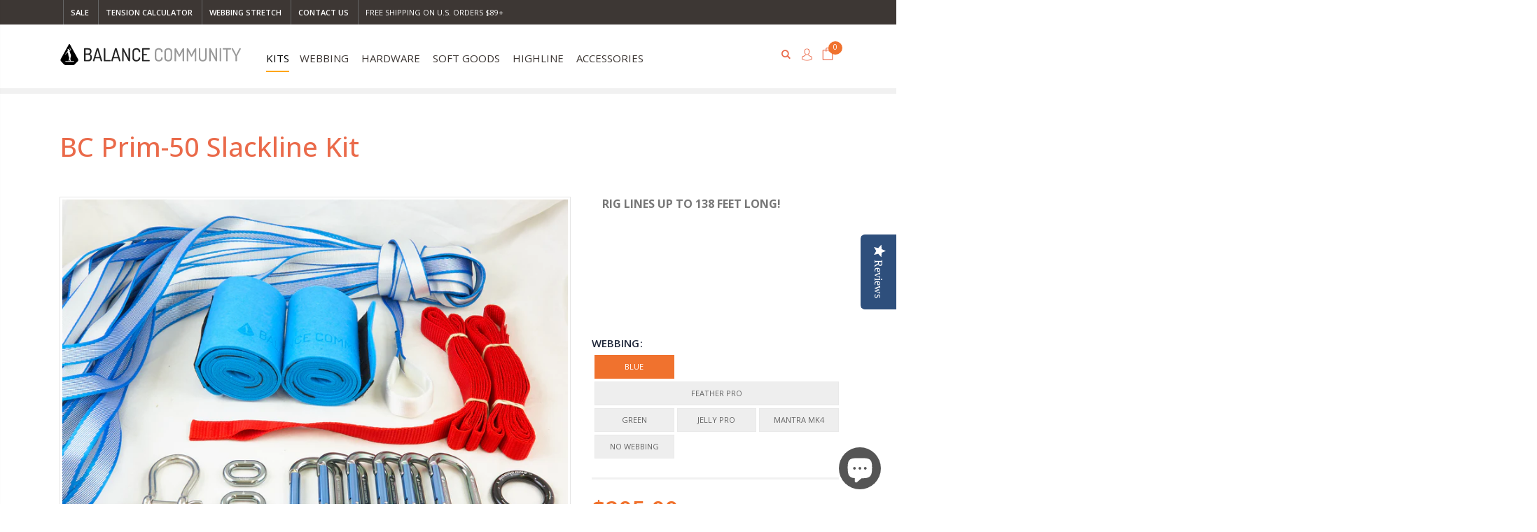

--- FILE ---
content_type: text/html; charset=utf-8
request_url: https://www.balancecommunity.com/collections/slackline-kits/products/bc-prim-50-custom-slackline-kit
body_size: 36813
content:
<!doctype html>
<!--[if IE 8]><html class="no-js lt-ie9" lang="en"> <![endif]-->
<!--[if IE 9 ]><html class="ie9 no-js"> <![endif]-->
<!--[if (gt IE 9)|!(IE)]><!--> <html class="no-js"> <!--<![endif]-->
<head> 
  <!-- Basic page needs ================================================== -->
  <meta charset="utf-8">  
  <meta http-equiv="Content-Type" content="text/html; charset=utf-8"> 
  <link rel="shortcut icon" href="//www.balancecommunity.com/cdn/shop/t/2/assets/favicon.ico?v=13558534164616427181561424566" type="image/png" /> 
  
  <title>BC Prim-50 Slackline Kit - Balance Community</title>
  

  
  <meta name="description" content="The BC Prim-50 Custom Slackline Kit is a lightweight primitive slackline kit that allows you to rig lines up to 138 feet by yourself. A great kit for the aspiring longliner and frequent traveler.">
  

  <!-- Helpers ================================================== -->
  <!-- /snippets/social-meta-tags.liquid -->


  <meta property="og:type" content="product">
  <meta property="og:title" content="BC Prim-50 Slackline Kit">
  
  <meta property="og:image" content="http://www.balancecommunity.com/cdn/shop/products/CaptureOneCatalog0141_82d3556f-2a7e-46ce-bf31-3ade478cf251_grande.jpg?v=1617134274">
  <meta property="og:image:secure_url" content="https://www.balancecommunity.com/cdn/shop/products/CaptureOneCatalog0141_82d3556f-2a7e-46ce-bf31-3ade478cf251_grande.jpg?v=1617134274">
  
  <meta property="og:image" content="http://www.balancecommunity.com/cdn/shop/products/IMG_4586-edit_d5182bdb-f179-4564-ba00-56cd832ccc50_grande.jpg?v=1617134274">
  <meta property="og:image:secure_url" content="https://www.balancecommunity.com/cdn/shop/products/IMG_4586-edit_d5182bdb-f179-4564-ba00-56cd832ccc50_grande.jpg?v=1617134274">
  
  <meta property="og:image" content="http://www.balancecommunity.com/cdn/shop/products/IMG_4585-edit_d6007059-9fd6-4fdc-be67-399e8ae30973_grande.jpg?v=1617134297">
  <meta property="og:image:secure_url" content="https://www.balancecommunity.com/cdn/shop/products/IMG_4585-edit_d6007059-9fd6-4fdc-be67-399e8ae30973_grande.jpg?v=1617134297">
  
  <meta property="og:price:amount" content="120.00">
  <meta property="og:price:currency" content="USD">


  <meta property="og:description" content="The BC Prim-50 Custom Slackline Kit is a lightweight primitive slackline kit that allows you to rig lines up to 138 feet by yourself. A great kit for the aspiring longliner and frequent traveler.">

  <meta property="og:url" content="https://www.balancecommunity.com/products/bc-prim-50-custom-slackline-kit">
  <meta property="og:site_name" content="Balance Community">





<meta name="twitter:card" content="summary">

  <meta name="twitter:title" content="BC Prim-50 Slackline Kit">
  <meta name="twitter:description" content="Introducing the BC Prim-50 Custom Slackline Kit, a lightweight, easy to use, primitive slackline kit that allows you to rig lines up to 42 meters (138 feet) long by yourself.

This is the perfect line for the frequent traveler, new slackliner that wants something to grow into, or for quick sessions at the park. It&#39;s also a great line for people transitioning into longer lines. The setup time can be as little as 5 minutes and the 35 meter length can be a great challenge for those just getting into longer lines.
This kit comes with 50m (165 feet) of your choice of our slackline webbings, each with their own unique feel and experience.
Assembled in the US.
">
  <meta name="twitter:image" content="https://www.balancecommunity.com/cdn/shop/products/CaptureOneCatalog0141_82d3556f-2a7e-46ce-bf31-3ade478cf251_medium.jpg?v=1617134274">
  <meta name="twitter:image:width" content="240">
  <meta name="twitter:image:height" content="240">


  <link rel="canonical" href="https://www.balancecommunity.com/products/bc-prim-50-custom-slackline-kit"> 
  
  <meta name="viewport" content="width=device-width, initial-scale=1, minimum-scale=1, maximum-scale=1" />
  
  <meta name="theme-color" content="">
  
  <link href="//www.balancecommunity.com/cdn/shop/t/2/assets/bootstrap.min.css?v=58221731202380851321561257667" rel="stylesheet" type="text/css" media="all" />
  
  
  <!-- CSS ==================================================+ -->
  <link href="//www.balancecommunity.com/cdn/shop/t/2/assets/porto-icon.css?v=89867151457677255471538702007" rel="stylesheet" type="text/css" media="all" /> 
  <link href="//www.balancecommunity.com/cdn/shop/t/2/assets/font-awesome.min.css?v=55584660431705360781538701989" rel="stylesheet" type="text/css" media="all" />   
  <link href="//www.balancecommunity.com/cdn/shop/t/2/assets/owl.carousel.min.css?v=106405612012531233011538702006" rel="stylesheet" type="text/css" media="all" /> 
  <link href="//www.balancecommunity.com/cdn/shop/t/2/assets/effect.css?v=149944061945259176841538701988" rel="stylesheet" type="text/css" media="all" /> 
  <link href="//www.balancecommunity.com/cdn/shop/t/2/assets/ultramegamenu.css?v=172111988470201986971538702011" rel="stylesheet" type="text/css" media="all" />
  <link href="//www.balancecommunity.com/cdn/shop/t/2/assets/magnific-popup.css?v=115107455355608624041538702003" rel="stylesheet" type="text/css" media="all" /> 
  <link href="//www.balancecommunity.com/cdn/shop/t/2/assets/styles.scss.css?v=5249182043562185461695926872" rel="stylesheet" type="text/css" media="all" />
<link href="//www.balancecommunity.com/cdn/shop/t/2/assets/header-type12.scss.css?v=122230247635600015111538702034" rel="stylesheet" type="text/css" media="all" />
  <link href="//www.balancecommunity.com/cdn/shop/t/2/assets/responsive.css?v=103976830779025383741538702009" rel="stylesheet" type="text/css" media="all" />
  
  <link href="//www.balancecommunity.com/cdn/shop/t/2/assets/jquery.fancybox.css?v=89610375720255671161538701999" rel="stylesheet" type="text/css" media="all" /> 
   
  <link href="//www.balancecommunity.com/cdn/shop/t/2/assets/animate.css?v=46562366335879635691538701982" rel="stylesheet" type="text/css" media="all" />
  
  
  <link href="//www.balancecommunity.com/cdn/shop/t/2/assets/color-config.scss.css?v=166626929795641164371767720070" rel="stylesheet" type="text/css" media="all" /> 
  
  
  
  <!-- CUSTOM stylesheet -->
  <link href="//www.balancecommunity.com/cdn/shop/t/2/assets/custom.scss.css?v=114902683786223118841695926872" rel="stylesheet" type="text/css" media="all" />
  <!-- Header hook for plugins ================================================== -->
  <script>window.performance && window.performance.mark && window.performance.mark('shopify.content_for_header.start');</script><meta id="shopify-digital-wallet" name="shopify-digital-wallet" content="/5369561157/digital_wallets/dialog">
<meta name="shopify-checkout-api-token" content="7f9cdee82b424a81c1d9b590dd7aaf1a">
<meta id="in-context-paypal-metadata" data-shop-id="5369561157" data-venmo-supported="false" data-environment="production" data-locale="en_US" data-paypal-v4="true" data-currency="USD">
<link rel="alternate" type="application/json+oembed" href="https://www.balancecommunity.com/products/bc-prim-50-custom-slackline-kit.oembed">
<script async="async" src="/checkouts/internal/preloads.js?locale=en-US"></script>
<link rel="preconnect" href="https://shop.app" crossorigin="anonymous">
<script async="async" src="https://shop.app/checkouts/internal/preloads.js?locale=en-US&shop_id=5369561157" crossorigin="anonymous"></script>
<script id="apple-pay-shop-capabilities" type="application/json">{"shopId":5369561157,"countryCode":"US","currencyCode":"USD","merchantCapabilities":["supports3DS"],"merchantId":"gid:\/\/shopify\/Shop\/5369561157","merchantName":"Balance Community","requiredBillingContactFields":["postalAddress","email","phone"],"requiredShippingContactFields":["postalAddress","email","phone"],"shippingType":"shipping","supportedNetworks":["visa","masterCard","amex","discover","elo","jcb"],"total":{"type":"pending","label":"Balance Community","amount":"1.00"},"shopifyPaymentsEnabled":true,"supportsSubscriptions":true}</script>
<script id="shopify-features" type="application/json">{"accessToken":"7f9cdee82b424a81c1d9b590dd7aaf1a","betas":["rich-media-storefront-analytics"],"domain":"www.balancecommunity.com","predictiveSearch":true,"shopId":5369561157,"locale":"en"}</script>
<script>var Shopify = Shopify || {};
Shopify.shop = "balance-community.myshopify.com";
Shopify.locale = "en";
Shopify.currency = {"active":"USD","rate":"1.0"};
Shopify.country = "US";
Shopify.theme = {"name":"porto-theme","id":38875430981,"schema_name":"Porto","schema_version":"3.2.0","theme_store_id":null,"role":"main"};
Shopify.theme.handle = "null";
Shopify.theme.style = {"id":null,"handle":null};
Shopify.cdnHost = "www.balancecommunity.com/cdn";
Shopify.routes = Shopify.routes || {};
Shopify.routes.root = "/";</script>
<script type="module">!function(o){(o.Shopify=o.Shopify||{}).modules=!0}(window);</script>
<script>!function(o){function n(){var o=[];function n(){o.push(Array.prototype.slice.apply(arguments))}return n.q=o,n}var t=o.Shopify=o.Shopify||{};t.loadFeatures=n(),t.autoloadFeatures=n()}(window);</script>
<script>
  window.ShopifyPay = window.ShopifyPay || {};
  window.ShopifyPay.apiHost = "shop.app\/pay";
  window.ShopifyPay.redirectState = null;
</script>
<script id="shop-js-analytics" type="application/json">{"pageType":"product"}</script>
<script defer="defer" async type="module" src="//www.balancecommunity.com/cdn/shopifycloud/shop-js/modules/v2/client.init-shop-cart-sync_IZsNAliE.en.esm.js"></script>
<script defer="defer" async type="module" src="//www.balancecommunity.com/cdn/shopifycloud/shop-js/modules/v2/chunk.common_0OUaOowp.esm.js"></script>
<script type="module">
  await import("//www.balancecommunity.com/cdn/shopifycloud/shop-js/modules/v2/client.init-shop-cart-sync_IZsNAliE.en.esm.js");
await import("//www.balancecommunity.com/cdn/shopifycloud/shop-js/modules/v2/chunk.common_0OUaOowp.esm.js");

  window.Shopify.SignInWithShop?.initShopCartSync?.({"fedCMEnabled":true,"windoidEnabled":true});

</script>
<script>
  window.Shopify = window.Shopify || {};
  if (!window.Shopify.featureAssets) window.Shopify.featureAssets = {};
  window.Shopify.featureAssets['shop-js'] = {"shop-cart-sync":["modules/v2/client.shop-cart-sync_DLOhI_0X.en.esm.js","modules/v2/chunk.common_0OUaOowp.esm.js"],"init-fed-cm":["modules/v2/client.init-fed-cm_C6YtU0w6.en.esm.js","modules/v2/chunk.common_0OUaOowp.esm.js"],"shop-button":["modules/v2/client.shop-button_BCMx7GTG.en.esm.js","modules/v2/chunk.common_0OUaOowp.esm.js"],"shop-cash-offers":["modules/v2/client.shop-cash-offers_BT26qb5j.en.esm.js","modules/v2/chunk.common_0OUaOowp.esm.js","modules/v2/chunk.modal_CGo_dVj3.esm.js"],"init-windoid":["modules/v2/client.init-windoid_B9PkRMql.en.esm.js","modules/v2/chunk.common_0OUaOowp.esm.js"],"init-shop-email-lookup-coordinator":["modules/v2/client.init-shop-email-lookup-coordinator_DZkqjsbU.en.esm.js","modules/v2/chunk.common_0OUaOowp.esm.js"],"shop-toast-manager":["modules/v2/client.shop-toast-manager_Di2EnuM7.en.esm.js","modules/v2/chunk.common_0OUaOowp.esm.js"],"shop-login-button":["modules/v2/client.shop-login-button_BtqW_SIO.en.esm.js","modules/v2/chunk.common_0OUaOowp.esm.js","modules/v2/chunk.modal_CGo_dVj3.esm.js"],"avatar":["modules/v2/client.avatar_BTnouDA3.en.esm.js"],"pay-button":["modules/v2/client.pay-button_CWa-C9R1.en.esm.js","modules/v2/chunk.common_0OUaOowp.esm.js"],"init-shop-cart-sync":["modules/v2/client.init-shop-cart-sync_IZsNAliE.en.esm.js","modules/v2/chunk.common_0OUaOowp.esm.js"],"init-customer-accounts":["modules/v2/client.init-customer-accounts_DenGwJTU.en.esm.js","modules/v2/client.shop-login-button_BtqW_SIO.en.esm.js","modules/v2/chunk.common_0OUaOowp.esm.js","modules/v2/chunk.modal_CGo_dVj3.esm.js"],"init-shop-for-new-customer-accounts":["modules/v2/client.init-shop-for-new-customer-accounts_JdHXxpS9.en.esm.js","modules/v2/client.shop-login-button_BtqW_SIO.en.esm.js","modules/v2/chunk.common_0OUaOowp.esm.js","modules/v2/chunk.modal_CGo_dVj3.esm.js"],"init-customer-accounts-sign-up":["modules/v2/client.init-customer-accounts-sign-up_D6__K_p8.en.esm.js","modules/v2/client.shop-login-button_BtqW_SIO.en.esm.js","modules/v2/chunk.common_0OUaOowp.esm.js","modules/v2/chunk.modal_CGo_dVj3.esm.js"],"checkout-modal":["modules/v2/client.checkout-modal_C_ZQDY6s.en.esm.js","modules/v2/chunk.common_0OUaOowp.esm.js","modules/v2/chunk.modal_CGo_dVj3.esm.js"],"shop-follow-button":["modules/v2/client.shop-follow-button_XetIsj8l.en.esm.js","modules/v2/chunk.common_0OUaOowp.esm.js","modules/v2/chunk.modal_CGo_dVj3.esm.js"],"lead-capture":["modules/v2/client.lead-capture_DvA72MRN.en.esm.js","modules/v2/chunk.common_0OUaOowp.esm.js","modules/v2/chunk.modal_CGo_dVj3.esm.js"],"shop-login":["modules/v2/client.shop-login_ClXNxyh6.en.esm.js","modules/v2/chunk.common_0OUaOowp.esm.js","modules/v2/chunk.modal_CGo_dVj3.esm.js"],"payment-terms":["modules/v2/client.payment-terms_CNlwjfZz.en.esm.js","modules/v2/chunk.common_0OUaOowp.esm.js","modules/v2/chunk.modal_CGo_dVj3.esm.js"]};
</script>
<script>(function() {
  var isLoaded = false;
  function asyncLoad() {
    if (isLoaded) return;
    isLoaded = true;
    var urls = ["https:\/\/sellup.herokuapp.com\/upseller.js?shop=balance-community.myshopify.com"];
    for (var i = 0; i < urls.length; i++) {
      var s = document.createElement('script');
      s.type = 'text/javascript';
      s.async = true;
      s.src = urls[i];
      var x = document.getElementsByTagName('script')[0];
      x.parentNode.insertBefore(s, x);
    }
  };
  if(window.attachEvent) {
    window.attachEvent('onload', asyncLoad);
  } else {
    window.addEventListener('load', asyncLoad, false);
  }
})();</script>
<script id="__st">var __st={"a":5369561157,"offset":-25200,"reqid":"88339b8e-31df-4649-92b7-8471630d3606-1768360532","pageurl":"www.balancecommunity.com\/collections\/slackline-kits\/products\/bc-prim-50-custom-slackline-kit","u":"c1baf63d6cb2","p":"product","rtyp":"product","rid":6551618256954};</script>
<script>window.ShopifyPaypalV4VisibilityTracking = true;</script>
<script id="captcha-bootstrap">!function(){'use strict';const t='contact',e='account',n='new_comment',o=[[t,t],['blogs',n],['comments',n],[t,'customer']],c=[[e,'customer_login'],[e,'guest_login'],[e,'recover_customer_password'],[e,'create_customer']],r=t=>t.map((([t,e])=>`form[action*='/${t}']:not([data-nocaptcha='true']) input[name='form_type'][value='${e}']`)).join(','),a=t=>()=>t?[...document.querySelectorAll(t)].map((t=>t.form)):[];function s(){const t=[...o],e=r(t);return a(e)}const i='password',u='form_key',d=['recaptcha-v3-token','g-recaptcha-response','h-captcha-response',i],f=()=>{try{return window.sessionStorage}catch{return}},m='__shopify_v',_=t=>t.elements[u];function p(t,e,n=!1){try{const o=window.sessionStorage,c=JSON.parse(o.getItem(e)),{data:r}=function(t){const{data:e,action:n}=t;return t[m]||n?{data:e,action:n}:{data:t,action:n}}(c);for(const[e,n]of Object.entries(r))t.elements[e]&&(t.elements[e].value=n);n&&o.removeItem(e)}catch(o){console.error('form repopulation failed',{error:o})}}const l='form_type',E='cptcha';function T(t){t.dataset[E]=!0}const w=window,h=w.document,L='Shopify',v='ce_forms',y='captcha';let A=!1;((t,e)=>{const n=(g='f06e6c50-85a8-45c8-87d0-21a2b65856fe',I='https://cdn.shopify.com/shopifycloud/storefront-forms-hcaptcha/ce_storefront_forms_captcha_hcaptcha.v1.5.2.iife.js',D={infoText:'Protected by hCaptcha',privacyText:'Privacy',termsText:'Terms'},(t,e,n)=>{const o=w[L][v],c=o.bindForm;if(c)return c(t,g,e,D).then(n);var r;o.q.push([[t,g,e,D],n]),r=I,A||(h.body.append(Object.assign(h.createElement('script'),{id:'captcha-provider',async:!0,src:r})),A=!0)});var g,I,D;w[L]=w[L]||{},w[L][v]=w[L][v]||{},w[L][v].q=[],w[L][y]=w[L][y]||{},w[L][y].protect=function(t,e){n(t,void 0,e),T(t)},Object.freeze(w[L][y]),function(t,e,n,w,h,L){const[v,y,A,g]=function(t,e,n){const i=e?o:[],u=t?c:[],d=[...i,...u],f=r(d),m=r(i),_=r(d.filter((([t,e])=>n.includes(e))));return[a(f),a(m),a(_),s()]}(w,h,L),I=t=>{const e=t.target;return e instanceof HTMLFormElement?e:e&&e.form},D=t=>v().includes(t);t.addEventListener('submit',(t=>{const e=I(t);if(!e)return;const n=D(e)&&!e.dataset.hcaptchaBound&&!e.dataset.recaptchaBound,o=_(e),c=g().includes(e)&&(!o||!o.value);(n||c)&&t.preventDefault(),c&&!n&&(function(t){try{if(!f())return;!function(t){const e=f();if(!e)return;const n=_(t);if(!n)return;const o=n.value;o&&e.removeItem(o)}(t);const e=Array.from(Array(32),(()=>Math.random().toString(36)[2])).join('');!function(t,e){_(t)||t.append(Object.assign(document.createElement('input'),{type:'hidden',name:u})),t.elements[u].value=e}(t,e),function(t,e){const n=f();if(!n)return;const o=[...t.querySelectorAll(`input[type='${i}']`)].map((({name:t})=>t)),c=[...d,...o],r={};for(const[a,s]of new FormData(t).entries())c.includes(a)||(r[a]=s);n.setItem(e,JSON.stringify({[m]:1,action:t.action,data:r}))}(t,e)}catch(e){console.error('failed to persist form',e)}}(e),e.submit())}));const S=(t,e)=>{t&&!t.dataset[E]&&(n(t,e.some((e=>e===t))),T(t))};for(const o of['focusin','change'])t.addEventListener(o,(t=>{const e=I(t);D(e)&&S(e,y())}));const B=e.get('form_key'),M=e.get(l),P=B&&M;t.addEventListener('DOMContentLoaded',(()=>{const t=y();if(P)for(const e of t)e.elements[l].value===M&&p(e,B);[...new Set([...A(),...v().filter((t=>'true'===t.dataset.shopifyCaptcha))])].forEach((e=>S(e,t)))}))}(h,new URLSearchParams(w.location.search),n,t,e,['guest_login'])})(!0,!0)}();</script>
<script integrity="sha256-4kQ18oKyAcykRKYeNunJcIwy7WH5gtpwJnB7kiuLZ1E=" data-source-attribution="shopify.loadfeatures" defer="defer" src="//www.balancecommunity.com/cdn/shopifycloud/storefront/assets/storefront/load_feature-a0a9edcb.js" crossorigin="anonymous"></script>
<script crossorigin="anonymous" defer="defer" src="//www.balancecommunity.com/cdn/shopifycloud/storefront/assets/shopify_pay/storefront-65b4c6d7.js?v=20250812"></script>
<script data-source-attribution="shopify.dynamic_checkout.dynamic.init">var Shopify=Shopify||{};Shopify.PaymentButton=Shopify.PaymentButton||{isStorefrontPortableWallets:!0,init:function(){window.Shopify.PaymentButton.init=function(){};var t=document.createElement("script");t.src="https://www.balancecommunity.com/cdn/shopifycloud/portable-wallets/latest/portable-wallets.en.js",t.type="module",document.head.appendChild(t)}};
</script>
<script data-source-attribution="shopify.dynamic_checkout.buyer_consent">
  function portableWalletsHideBuyerConsent(e){var t=document.getElementById("shopify-buyer-consent"),n=document.getElementById("shopify-subscription-policy-button");t&&n&&(t.classList.add("hidden"),t.setAttribute("aria-hidden","true"),n.removeEventListener("click",e))}function portableWalletsShowBuyerConsent(e){var t=document.getElementById("shopify-buyer-consent"),n=document.getElementById("shopify-subscription-policy-button");t&&n&&(t.classList.remove("hidden"),t.removeAttribute("aria-hidden"),n.addEventListener("click",e))}window.Shopify?.PaymentButton&&(window.Shopify.PaymentButton.hideBuyerConsent=portableWalletsHideBuyerConsent,window.Shopify.PaymentButton.showBuyerConsent=portableWalletsShowBuyerConsent);
</script>
<script data-source-attribution="shopify.dynamic_checkout.cart.bootstrap">document.addEventListener("DOMContentLoaded",(function(){function t(){return document.querySelector("shopify-accelerated-checkout-cart, shopify-accelerated-checkout")}if(t())Shopify.PaymentButton.init();else{new MutationObserver((function(e,n){t()&&(Shopify.PaymentButton.init(),n.disconnect())})).observe(document.body,{childList:!0,subtree:!0})}}));
</script>
<script id='scb4127' type='text/javascript' async='' src='https://www.balancecommunity.com/cdn/shopifycloud/privacy-banner/storefront-banner.js'></script><link id="shopify-accelerated-checkout-styles" rel="stylesheet" media="screen" href="https://www.balancecommunity.com/cdn/shopifycloud/portable-wallets/latest/accelerated-checkout-backwards-compat.css" crossorigin="anonymous">
<style id="shopify-accelerated-checkout-cart">
        #shopify-buyer-consent {
  margin-top: 1em;
  display: inline-block;
  width: 100%;
}

#shopify-buyer-consent.hidden {
  display: none;
}

#shopify-subscription-policy-button {
  background: none;
  border: none;
  padding: 0;
  text-decoration: underline;
  font-size: inherit;
  cursor: pointer;
}

#shopify-subscription-policy-button::before {
  box-shadow: none;
}

      </style>

<script>window.performance && window.performance.mark && window.performance.mark('shopify.content_for_header.end');</script>

<script>
    window.BOLD = window.BOLD || {};
        window.BOLD.options = window.BOLD.options || {};
        window.BOLD.options.settings = window.BOLD.options.settings || {};
        window.BOLD.options.settings.v1_variant_mode = window.BOLD.options.settings.v1_variant_mode || true;
        window.BOLD.options.settings.hybrid_fix_auto_insert_inputs =
        window.BOLD.options.settings.hybrid_fix_auto_insert_inputs || true;
</script>

<script>window.BOLD = window.BOLD || {};
    window.BOLD.common = window.BOLD.common || {};
    window.BOLD.common.Shopify = window.BOLD.common.Shopify || {};
    window.BOLD.common.Shopify.shop = {
      domain: 'www.balancecommunity.com',
      permanent_domain: 'balance-community.myshopify.com',
      url: 'https://www.balancecommunity.com',
      secure_url: 'https://www.balancecommunity.com',
      money_format: "${{amount}}",
      currency: "USD"
    };
    window.BOLD.common.Shopify.customer = {
      id: null,
      tags: null,
    };
    window.BOLD.common.Shopify.cart = {"note":null,"attributes":{},"original_total_price":0,"total_price":0,"total_discount":0,"total_weight":0.0,"item_count":0,"items":[],"requires_shipping":false,"currency":"USD","items_subtotal_price":0,"cart_level_discount_applications":[],"checkout_charge_amount":0};
    window.BOLD.common.template = 'product';window.BOLD.common.Shopify.formatMoney = function(money, format) {
        function n(t, e) {
            return "undefined" == typeof t ? e : t
        }
        function r(t, e, r, i) {
            if (e = n(e, 2),
                r = n(r, ","),
                i = n(i, "."),
            isNaN(t) || null == t)
                return 0;
            t = (t / 100).toFixed(e);
            var o = t.split(".")
                , a = o[0].replace(/(\d)(?=(\d\d\d)+(?!\d))/g, "$1" + r)
                , s = o[1] ? i + o[1] : "";
            return a + s
        }
        "string" == typeof money && (money = money.replace(".", ""));
        var i = ""
            , o = /\{\{\s*(\w+)\s*\}\}/
            , a = format || window.BOLD.common.Shopify.shop.money_format || window.Shopify.money_format || "$ {{ amount }}";
        switch (a.match(o)[1]) {
            case "amount":
                i = r(money, 2, ",", ".");
                break;
            case "amount_no_decimals":
                i = r(money, 0, ",", ".");
                break;
            case "amount_with_comma_separator":
                i = r(money, 2, ".", ",");
                break;
            case "amount_no_decimals_with_comma_separator":
                i = r(money, 0, ".", ",");
                break;
            case "amount_with_space_separator":
                i = r(money, 2, " ", ",");
                break;
            case "amount_no_decimals_with_space_separator":
                i = r(money, 0, " ", ",");
                break;
            case "amount_with_apostrophe_separator":
                i = r(money, 2, "'", ".");
                break;
        }
        return a.replace(o, i);
    };
    window.BOLD.common.Shopify.saveProduct = function (handle, product) {
      if (typeof handle === 'string' && typeof window.BOLD.common.Shopify.products[handle] === 'undefined') {
        if (typeof product === 'number') {
          window.BOLD.common.Shopify.handles[product] = handle;
          product = { id: product };
        }
        window.BOLD.common.Shopify.products[handle] = product;
      }
    };
    window.BOLD.common.Shopify.saveVariant = function (variant_id, variant) {
      if (typeof variant_id === 'number' && typeof window.BOLD.common.Shopify.variants[variant_id] === 'undefined') {
        window.BOLD.common.Shopify.variants[variant_id] = variant;
      }
    };window.BOLD.common.Shopify.products = window.BOLD.common.Shopify.products || {};
    window.BOLD.common.Shopify.variants = window.BOLD.common.Shopify.variants || {};
    window.BOLD.common.Shopify.handles = window.BOLD.common.Shopify.handles || {};window.BOLD.common.Shopify.saveProduct("bc-prim-50-custom-slackline-kit", 6551618256954);window.BOLD.common.Shopify.saveVariant(39285528985658, { product_id: 6551618256954, product_handle: "bc-prim-50-custom-slackline-kit", price: 20500, group_id: '', csp_metafield: {}});window.BOLD.common.Shopify.saveVariant(39285529116730, { product_id: 6551618256954, product_handle: "bc-prim-50-custom-slackline-kit", price: 23500, group_id: '', csp_metafield: {}});window.BOLD.common.Shopify.saveVariant(39285529018426, { product_id: 6551618256954, product_handle: "bc-prim-50-custom-slackline-kit", price: 22000, group_id: '', csp_metafield: {}});window.BOLD.common.Shopify.saveVariant(39943023886394, { product_id: 6551618256954, product_handle: "bc-prim-50-custom-slackline-kit", price: 21500, group_id: '', csp_metafield: {}});window.BOLD.common.Shopify.saveVariant(40990513496122, { product_id: 6551618256954, product_handle: "bc-prim-50-custom-slackline-kit", price: 23500, group_id: '', csp_metafield: {}});window.BOLD.common.Shopify.saveVariant(40918152347706, { product_id: 6551618256954, product_handle: "bc-prim-50-custom-slackline-kit", price: 12000, group_id: '', csp_metafield: {}});window.BOLD.apps_installed = {"Product Options":2,"Xero":1} || {};window.BOLD.common.Shopify.saveProduct("bc-starter-slackline-kit", 7023639003194);window.BOLD.common.Shopify.saveVariant(39854497726522, { product_id: 7023639003194, product_handle: "bc-starter-slackline-kit", price: 7900, group_id: '', csp_metafield: {}});window.BOLD.common.Shopify.saveProduct("bc-prim-25-slackline-kit", 4440434802746);window.BOLD.common.Shopify.saveVariant(40774076006458, { product_id: 4440434802746, product_handle: "bc-prim-25-slackline-kit", price: 12000, group_id: '', csp_metafield: {}});window.BOLD.common.Shopify.saveVariant(40774076039226, { product_id: 4440434802746, product_handle: "bc-prim-25-slackline-kit", price: 13500, group_id: '', csp_metafield: {}});window.BOLD.common.Shopify.saveVariant(40774076071994, { product_id: 4440434802746, product_handle: "bc-prim-25-slackline-kit", price: 13000, group_id: '', csp_metafield: {}});window.BOLD.common.Shopify.saveVariant(40774076104762, { product_id: 4440434802746, product_handle: "bc-prim-25-slackline-kit", price: 12500, group_id: '', csp_metafield: {}});window.BOLD.common.Shopify.saveVariant(40990512906298, { product_id: 4440434802746, product_handle: "bc-prim-25-slackline-kit", price: 13500, group_id: '', csp_metafield: {}});window.BOLD.common.Shopify.saveVariant(40918145040442, { product_id: 4440434802746, product_handle: "bc-prim-25-slackline-kit", price: 8000, group_id: '', csp_metafield: {}});window.BOLD.common.Shopify.saveProduct("bc-prim-50-custom-slackline-kit", 6551618256954);window.BOLD.common.Shopify.saveVariant(39285528985658, { product_id: 6551618256954, product_handle: "bc-prim-50-custom-slackline-kit", price: 20500, group_id: '', csp_metafield: {}});window.BOLD.common.Shopify.saveVariant(39285529116730, { product_id: 6551618256954, product_handle: "bc-prim-50-custom-slackline-kit", price: 23500, group_id: '', csp_metafield: {}});window.BOLD.common.Shopify.saveVariant(39285529018426, { product_id: 6551618256954, product_handle: "bc-prim-50-custom-slackline-kit", price: 22000, group_id: '', csp_metafield: {}});window.BOLD.common.Shopify.saveVariant(39943023886394, { product_id: 6551618256954, product_handle: "bc-prim-50-custom-slackline-kit", price: 21500, group_id: '', csp_metafield: {}});window.BOLD.common.Shopify.saveVariant(40990513496122, { product_id: 6551618256954, product_handle: "bc-prim-50-custom-slackline-kit", price: 23500, group_id: '', csp_metafield: {}});window.BOLD.common.Shopify.saveVariant(40918152347706, { product_id: 6551618256954, product_handle: "bc-prim-50-custom-slackline-kit", price: 12000, group_id: '', csp_metafield: {}});window.BOLD.common.Shopify.saveProduct("pro-longline-kit", 7195476623418);window.BOLD.common.Shopify.saveVariant(40270961279034, { product_id: 7195476623418, product_handle: "pro-longline-kit", price: 49900, group_id: '', csp_metafield: {}});window.BOLD.common.Shopify.saveVariant(40270961311802, { product_id: 7195476623418, product_handle: "pro-longline-kit", price: 56900, group_id: '', csp_metafield: {}});window.BOLD.common.Shopify.saveVariant(40269924139066, { product_id: 7195476623418, product_handle: "pro-longline-kit", price: 83900, group_id: '', csp_metafield: {}});window.BOLD.common.Shopify.saveVariant(40270961344570, { product_id: 7195476623418, product_handle: "pro-longline-kit", price: 51900, group_id: '', csp_metafield: {}});window.BOLD.common.Shopify.saveVariant(40270961377338, { product_id: 7195476623418, product_handle: "pro-longline-kit", price: 58900, group_id: '', csp_metafield: {}});window.BOLD.common.Shopify.saveVariant(40269924204602, { product_id: 7195476623418, product_handle: "pro-longline-kit", price: 85900, group_id: '', csp_metafield: {}});window.BOLD.common.Shopify.saveVariant(40270961410106, { product_id: 7195476623418, product_handle: "pro-longline-kit", price: 59900, group_id: '', csp_metafield: {}});window.BOLD.common.Shopify.saveVariant(40270961442874, { product_id: 7195476623418, product_handle: "pro-longline-kit", price: 66900, group_id: '', csp_metafield: {}});window.BOLD.common.Shopify.saveVariant(40269924270138, { product_id: 7195476623418, product_handle: "pro-longline-kit", price: 93900, group_id: '', csp_metafield: {}});window.BOLD.common.Shopify.saveVariant(40270961475642, { product_id: 7195476623418, product_handle: "pro-longline-kit", price: 49900, group_id: '', csp_metafield: {}});window.BOLD.common.Shopify.saveVariant(40270961508410, { product_id: 7195476623418, product_handle: "pro-longline-kit", price: 56900, group_id: '', csp_metafield: {}});window.BOLD.common.Shopify.saveVariant(40269924335674, { product_id: 7195476623418, product_handle: "pro-longline-kit", price: 83900, group_id: '', csp_metafield: {}});window.BOLD.common.Shopify.saveVariant(40270961541178, { product_id: 7195476623418, product_handle: "pro-longline-kit", price: 51900, group_id: '', csp_metafield: {}});window.BOLD.common.Shopify.saveVariant(40270961573946, { product_id: 7195476623418, product_handle: "pro-longline-kit", price: 58900, group_id: '', csp_metafield: {}});window.BOLD.common.Shopify.saveVariant(40269924401210, { product_id: 7195476623418, product_handle: "pro-longline-kit", price: 85900, group_id: '', csp_metafield: {}});window.BOLD.common.Shopify.saveVariant(40270961606714, { product_id: 7195476623418, product_handle: "pro-longline-kit", price: 59900, group_id: '', csp_metafield: {}});window.BOLD.common.Shopify.saveVariant(40270961639482, { product_id: 7195476623418, product_handle: "pro-longline-kit", price: 66900, group_id: '', csp_metafield: {}});window.BOLD.common.Shopify.saveVariant(40269924466746, { product_id: 7195476623418, product_handle: "pro-longline-kit", price: 93900, group_id: '', csp_metafield: {}});window.BOLD.common.Shopify.saveVariant(40270961672250, { product_id: 7195476623418, product_handle: "pro-longline-kit", price: 52900, group_id: '', csp_metafield: {}});window.BOLD.common.Shopify.saveVariant(40270961737786, { product_id: 7195476623418, product_handle: "pro-longline-kit", price: 59900, group_id: '', csp_metafield: {}});window.BOLD.common.Shopify.saveVariant(40269924532282, { product_id: 7195476623418, product_handle: "pro-longline-kit", price: 86900, group_id: '', csp_metafield: {}});window.BOLD.common.Shopify.saveVariant(40270961770554, { product_id: 7195476623418, product_handle: "pro-longline-kit", price: 55900, group_id: '', csp_metafield: {}});window.BOLD.common.Shopify.saveVariant(40270961836090, { product_id: 7195476623418, product_handle: "pro-longline-kit", price: 62900, group_id: '', csp_metafield: {}});window.BOLD.common.Shopify.saveVariant(40269924597818, { product_id: 7195476623418, product_handle: "pro-longline-kit", price: 89900, group_id: '', csp_metafield: {}});window.BOLD.common.Shopify.saveVariant(40270961868858, { product_id: 7195476623418, product_handle: "pro-longline-kit", price: 65900, group_id: '', csp_metafield: {}});window.BOLD.common.Shopify.saveVariant(40270961901626, { product_id: 7195476623418, product_handle: "pro-longline-kit", price: 72900, group_id: '', csp_metafield: {}});window.BOLD.common.Shopify.saveVariant(40269924663354, { product_id: 7195476623418, product_handle: "pro-longline-kit", price: 99900, group_id: '', csp_metafield: {}});window.BOLD.common.Shopify.saveVariant(40270961967162, { product_id: 7195476623418, product_handle: "pro-longline-kit", price: 50900, group_id: '', csp_metafield: {}});window.BOLD.common.Shopify.saveVariant(40270961999930, { product_id: 7195476623418, product_handle: "pro-longline-kit", price: 57900, group_id: '', csp_metafield: {}});window.BOLD.common.Shopify.saveVariant(40269924728890, { product_id: 7195476623418, product_handle: "pro-longline-kit", price: 84900, group_id: '', csp_metafield: {}});window.BOLD.common.Shopify.saveVariant(40270962032698, { product_id: 7195476623418, product_handle: "pro-longline-kit", price: 52900, group_id: '', csp_metafield: {}});window.BOLD.common.Shopify.saveVariant(40270962065466, { product_id: 7195476623418, product_handle: "pro-longline-kit", price: 59900, group_id: '', csp_metafield: {}});window.BOLD.common.Shopify.saveVariant(40269924794426, { product_id: 7195476623418, product_handle: "pro-longline-kit", price: 86900, group_id: '', csp_metafield: {}});window.BOLD.common.Shopify.saveVariant(40270962098234, { product_id: 7195476623418, product_handle: "pro-longline-kit", price: 61900, group_id: '', csp_metafield: {}});window.BOLD.common.Shopify.saveVariant(40270962131002, { product_id: 7195476623418, product_handle: "pro-longline-kit", price: 68900, group_id: '', csp_metafield: {}});window.BOLD.common.Shopify.saveVariant(40269924859962, { product_id: 7195476623418, product_handle: "pro-longline-kit", price: 95900, group_id: '', csp_metafield: {}});window.BOLD.common.Shopify.saveVariant(40990517559354, { product_id: 7195476623418, product_handle: "pro-longline-kit", price: 52900, group_id: '', csp_metafield: {}});window.BOLD.common.Shopify.saveVariant(40990517592122, { product_id: 7195476623418, product_handle: "pro-longline-kit", price: 59900, group_id: '', csp_metafield: {}});window.BOLD.common.Shopify.saveVariant(40990517624890, { product_id: 7195476623418, product_handle: "pro-longline-kit", price: 86900, group_id: '', csp_metafield: {}});window.BOLD.common.Shopify.saveVariant(40990517657658, { product_id: 7195476623418, product_handle: "pro-longline-kit", price: 55900, group_id: '', csp_metafield: {}});window.BOLD.common.Shopify.saveVariant(40990517690426, { product_id: 7195476623418, product_handle: "pro-longline-kit", price: 62900, group_id: '', csp_metafield: {}});window.BOLD.common.Shopify.saveVariant(40990517723194, { product_id: 7195476623418, product_handle: "pro-longline-kit", price: 89900, group_id: '', csp_metafield: {}});window.BOLD.common.Shopify.saveVariant(40990517755962, { product_id: 7195476623418, product_handle: "pro-longline-kit", price: 65900, group_id: '', csp_metafield: {}});window.BOLD.common.Shopify.saveVariant(40990517788730, { product_id: 7195476623418, product_handle: "pro-longline-kit", price: 72900, group_id: '', csp_metafield: {}});window.BOLD.common.Shopify.saveVariant(40990517821498, { product_id: 7195476623418, product_handle: "pro-longline-kit", price: 99900, group_id: '', csp_metafield: {}});window.BOLD.common.Shopify.saveProduct("bc-longline-kit-no-webbing", 7199127502906);window.BOLD.common.Shopify.saveVariant(40278204710970, { product_id: 7199127502906, product_handle: "bc-longline-kit-no-webbing", price: 42900, group_id: '', csp_metafield: {}});window.BOLD.common.Shopify.saveVariant(40278204743738, { product_id: 7199127502906, product_handle: "bc-longline-kit-no-webbing", price: 48900, group_id: '', csp_metafield: {}});window.BOLD.common.Shopify.saveVariant(40278204776506, { product_id: 7199127502906, product_handle: "bc-longline-kit-no-webbing", price: 76900, group_id: '', csp_metafield: {}});window.BOLD.common.Shopify.metafields = window.BOLD.common.Shopify.metafields || {};window.BOLD.common.Shopify.metafields["bold_rp"] = {};window.BOLD.common.Shopify.metafields["bold_csp_defaults"] = {};window.BOLD.common.cacheParams = window.BOLD.common.cacheParams || {};
    window.BOLD.common.cacheParams.options = 1667907631;
</script>

<script>
    window.BOLD.common.cacheParams.options = 1711540595;
</script>
<link href="//www.balancecommunity.com/cdn/shop/t/2/assets/bold-options.css?v=82877675031469471521648669764" rel="stylesheet" type="text/css" media="all" />
<script src="https://option.boldapps.net/js/options.js" type="text/javascript"></script>
  <!-- /snippets/oldIE-js.liquid -->


<!--[if lt IE 9]>
<script src="//cdnjs.cloudflare.com/ajax/libs/html5shiv/3.7.2/html5shiv.min.js" type="text/javascript"></script>
<script src="//www.balancecommunity.com/cdn/shop/t/2/assets/respond.min.js?v=52248677837542619231538702008" type="text/javascript"></script>
<link href="//www.balancecommunity.com/cdn/shop/t/2/assets/respond-proxy.html" id="respond-proxy" rel="respond-proxy" />
<link href="//www.balancecommunity.com/search?q=050b01f1fc5b8989fbc6bb0c7ed77289" id="respond-redirect" rel="respond-redirect" />
<script src="//www.balancecommunity.com/search?q=050b01f1fc5b8989fbc6bb0c7ed77289" type="text/javascript"></script>
<![endif]-->

 
  <script src="//www.balancecommunity.com/cdn/shop/t/2/assets/vendor.js?v=113621509916466055761538702011" type="text/javascript"></script>
  <script src="//www.balancecommunity.com/cdn/shop/t/2/assets/bootstrap.min.js?v=135618559580299884151561257646" type="text/javascript"></script> 
  
  
  <link href="//fonts.googleapis.com/css?family=Open Sans:300italic,400italic,600italic,700italic,800italic,700,300,600,800,400&amp;subset=cyrillic-ext,greek-ext,latin,latin-ext,cyrillic,greek,vietnamese" rel='stylesheet' type='text/css'>
  
  
  <link href="//fonts.googleapis.com/css?family=Open Sans:300italic,400italic,600italic,700italic,800italic,700,300,600,800,400&amp;subset=cyrillic-ext,greek-ext,latin,latin-ext,cyrillic,greek,vietnamese" rel='stylesheet' type='text/css'>
  
  
  <link href="//fonts.googleapis.com/css?family=Open Sans:300italic,400italic,500italic,600italic,700italic,800italic,700,300,600,800,400,500&amp;subset=cyrillic-ext,greek-ext,latin,latin-ext,cyrillic,greek,vietnamese" rel='stylesheet' type='text/css'>
  
  <!-- CUSTOM fonts -->
  <link href="https://fonts.googleapis.com/css?family=Montserrat&display=swap" rel="stylesheet">
  <script type="text/javascript">
    var productsObj = {};  
    var swatch_color_type = 1; 
    var product_swatch_size = 'size-small'; 
    var product_swatch_setting = '1'; 
    var asset_url = '//www.balancecommunity.com/cdn/shop/t/2/assets//?61759';
    var money_format = '<span class="money">${{amount}}</span>';
    var multi_language = false;
  </script> 
  <script src="//www.balancecommunity.com/cdn/shop/t/2/assets/lang2.js?v=127488926202634073411538702000" type="text/javascript"></script>
<script>
  var translator = {
    current_lang : jQuery.cookie("language"),
    init: function() {
      translator.updateStyling();	 
      translator.updateLangSwitcher();
    },
    updateStyling: function() {
        var style;
        if (translator.isLang2()) {
          style = "<style>*[data-translate] {visibility:hidden} .lang1 {display:none}</style>";          
        } else {
          style = "<style>*[data-translate] {visibility:visible} .lang2 {display:none}</style>";
        }
        jQuery('head').append(style);
    },
    updateLangSwitcher: function() { 
      if (translator.isLang2()) {
        jQuery(".current-language span").removeClass('active');
        jQuery(".current-language span[class=lang-2]").addClass("active");
      }
    },
    getTextToTranslate: function(selector) {
      var result = window.lang2;
      var params;
      if (selector.indexOf("|") > 0) {
        var devideList = selector.split("|");
        selector = devideList[0];
        params = devideList[1].split(",");
      }

      var selectorArr = selector.split('.');
      if (selectorArr) {
        for (var i = 0; i < selectorArr.length; i++) {
            result = result[selectorArr[i]];
        }
      } else {
        result = result[selector];
      }
      if (result && result.one && result.other) {
        var countEqual1 = true;
        for (var i = 0; i < params.length; i++) {
          if (params[i].indexOf("count") >= 0) {
            variables = params[i].split(":");
            if (variables.length>1) {
              var count = variables[1];
              if (count > 1) {
                countEqual1 = false;
              }
            }
          }
        } 
        if (countEqual1) {
          result = result.one;
        } else {
          result = result.other;
        }
      } 
      
      if (params && params.length>0) {
        result = result.replace(/{{\s*/g, "{{");
        result = result.replace(/\s*}}/g, "}}");
        for (var i = 0; i < params.length; i++) {
          variables = params[i].split(":");
          if (variables.length>1) {
            result = result.replace("{{"+variables[0]+"}}", variables[1]);
          }          
        }
      }
      

      return result;
    },
    isLang2: function() {
      return translator.current_lang && translator.current_lang == 2;
    }, 
    doTranslate: function(blockSelector) {
      if (translator.isLang2()) {
        jQuery(blockSelector + " [data-translate]").each(function(e) {          
          var item = jQuery(this);
          var selector = item.attr("data-translate");
          var text = translator.getTextToTranslate(selector); 
          if (item.attr("translate-item")) {
            var attribute = item.attr("translate-item");
            if (attribute == 'blog-date-author') {
              item.html(text);
            } else if (attribute!="") {            
              item.attr(attribute,text);
            }
          } else if (item.is("input")) { 
            if(item.is("input[type=search]")){
            	item.attr("placeholder", text);
            }else{
            	item.val(text);
            }
            
          } else {
            item.text(text);
          }
          item.css("visibility","visible");
        });
      }
    }   
  };
  translator.init(); 
  jQuery(document).ready(function() {     
    jQuery('.select-language a').on('click', function(){ 
      var value = jQuery(this).data('lang');
      jQuery.cookie('language', value, {expires:10, path:'/'});
      location.reload();
    });
  	translator.doTranslate("body");
  });
</script>
  <style>
    
    .product-view .product-options .selector-wrapper{
      display: none;
    }
     
    
    
    .zoomContainer {display: none !important;}
    
.disable_radius a,.disable_radius i,.disable_radius img,.disable_radius label,.disable_radius input,.disable_radius li,.disable_radius span,.disable_radius textarea,.disable_radius button.btn-cart,.disable_radius .button,.disable_radius .btn-button,.disable_radius .menu-wrap-sub,.disable_radius .setting-currency,.disable_radius .select-language,.disable_radius .cart-wrapper,.disable_radius .product-image-area,.disable_radius .block-title,.disable_radius .item,.disable_radius .layer-filter,.disable_radius dt,.disable_radius .product-image-gallery,.disable_radius .selectize-input,.disable_radius .swatch-element,.disable_radius .product-pop,.disable_radius .postBanner,.disable_radius .post-image,.disable_radius #popup_newsletter,.disable_radius .featured-box,.disable_radius .box-content,.disable_radius .category-boxed-banner .owl-stage-outer,.disable_radius .login_content,.disable_radius .cart-table-wrap,.disable_radius .closed,.disable_radius .shipping h2:hover a:after,.disable_radius .form-search,.disable_radius .totals h2,.disable_radius .totals .totals-content{border-radius:0 !important}.disable_radius .category-products .product-image-area{border:0 !important;padding:0 !important}.disable_radius .category-products .product-image-area .deal-label{top:0 !important;left:0 !important}.disable_radius .item .details-area .configurable-swatch-list li,.disable_radius .item .details-area .configurable-swatch-list a,.disable_radius .item .details-area .configurable-swatch-list img{border-radius:3px !important}.disable_radius .owl-dots .owl-dot span{border-radius:8px !important}.disable_radius .footer-wrapper .footer-middle input{border-radius:0 !important}.disable_radius .footer-wrapper .footer-middle button{border-radius:0 0 0 !important}.template-index .header-container.header-overlap:not(.sticky-header) {
background-color: rgba(0,0,0,0.0);
}
.banner-content-18 .owl-middle-outer-narrow {
    padding-left: 5%;
}
.main-container .products-collection{
padding-bottom: 0px;
}
.footer-wrapper .footer-bottom .social-icons a{
border-radius: 50% !important;
}
.main-container  h3.title-widget{
background: none;
text-align: center;
position: relative;
}
.main-container h3.title-widget::before{
content: '';
position: absolute;
width: 100%;
height: 1px;
top: 50%;
left: 0;
background-color: #D8D8D8;
z-index: 0;
}
.main-container h3.title-widget span.inner{
padding-left: 20px;
position: relative;
background-color: #f1f1f1 !important;
}
.main-container .products-collection  h3.title-widget span.inner{
background-color: #f1f1f1 !important;
}
.footer-wrapper .footer-bottom{
border-top: none;
}
.disable_radius .footer-wrapper .footer-middle input {
border: 1px solid #ccc;
background-color: transparent;
border-radius: 4px !important;
height: 34px;
}
.disable_radius .footer-wrapper .footer-middle button {
height: 34px;
line-height: 34px;
background: transparent;
border-left: 1px solid #ccc;
color: #777;
}
.main-container{
padding-bottom: 0px;
}
.collection-main-banner .owl-dots{
	position: absolute;
	width: 100%;
	bottom: 10px;
}
.product_view_default .porto-custom-block,.product_view_sticky_left_right .product-view .porto-custom-block {
   display: none;
}
    @media(max-width: 767px){
.slideshow_content_collection .banner-content-18 .row{
padding-left: 0px !important;
}
}
  </style>

  <!-- Yotpo Reviews -->
  <script type="text/javascript">(function e(){var e=document.createElement("script");e.type="text/javascript",e.async=true,e.src="//staticw2.yotpo.com/4tEo1D7kK7R9m4arCzYiMcH2dZCt0HpqEAE1euRX/widget.js";var t=document.getElementsByTagName("script")[0];t.parentNode.insertBefore(e,t)})();</script>

  <!-- Instafeed -->
  <!-- <script src="//www.balancecommunity.com/cdn/shop/t/2/assets/instafeed.js?v=159944663698542912361541433765" type="text/javascript"></script> -->

<script src="https://cdn.shopify.com/extensions/7bc9bb47-adfa-4267-963e-cadee5096caf/inbox-1252/assets/inbox-chat-loader.js" type="text/javascript" defer="defer"></script>
<link href="https://monorail-edge.shopifysvc.com" rel="dns-prefetch">
<script>(function(){if ("sendBeacon" in navigator && "performance" in window) {try {var session_token_from_headers = performance.getEntriesByType('navigation')[0].serverTiming.find(x => x.name == '_s').description;} catch {var session_token_from_headers = undefined;}var session_cookie_matches = document.cookie.match(/_shopify_s=([^;]*)/);var session_token_from_cookie = session_cookie_matches && session_cookie_matches.length === 2 ? session_cookie_matches[1] : "";var session_token = session_token_from_headers || session_token_from_cookie || "";function handle_abandonment_event(e) {var entries = performance.getEntries().filter(function(entry) {return /monorail-edge.shopifysvc.com/.test(entry.name);});if (!window.abandonment_tracked && entries.length === 0) {window.abandonment_tracked = true;var currentMs = Date.now();var navigation_start = performance.timing.navigationStart;var payload = {shop_id: 5369561157,url: window.location.href,navigation_start,duration: currentMs - navigation_start,session_token,page_type: "product"};window.navigator.sendBeacon("https://monorail-edge.shopifysvc.com/v1/produce", JSON.stringify({schema_id: "online_store_buyer_site_abandonment/1.1",payload: payload,metadata: {event_created_at_ms: currentMs,event_sent_at_ms: currentMs}}));}}window.addEventListener('pagehide', handle_abandonment_event);}}());</script>
<script id="web-pixels-manager-setup">(function e(e,d,r,n,o){if(void 0===o&&(o={}),!Boolean(null===(a=null===(i=window.Shopify)||void 0===i?void 0:i.analytics)||void 0===a?void 0:a.replayQueue)){var i,a;window.Shopify=window.Shopify||{};var t=window.Shopify;t.analytics=t.analytics||{};var s=t.analytics;s.replayQueue=[],s.publish=function(e,d,r){return s.replayQueue.push([e,d,r]),!0};try{self.performance.mark("wpm:start")}catch(e){}var l=function(){var e={modern:/Edge?\/(1{2}[4-9]|1[2-9]\d|[2-9]\d{2}|\d{4,})\.\d+(\.\d+|)|Firefox\/(1{2}[4-9]|1[2-9]\d|[2-9]\d{2}|\d{4,})\.\d+(\.\d+|)|Chrom(ium|e)\/(9{2}|\d{3,})\.\d+(\.\d+|)|(Maci|X1{2}).+ Version\/(15\.\d+|(1[6-9]|[2-9]\d|\d{3,})\.\d+)([,.]\d+|)( \(\w+\)|)( Mobile\/\w+|) Safari\/|Chrome.+OPR\/(9{2}|\d{3,})\.\d+\.\d+|(CPU[ +]OS|iPhone[ +]OS|CPU[ +]iPhone|CPU IPhone OS|CPU iPad OS)[ +]+(15[._]\d+|(1[6-9]|[2-9]\d|\d{3,})[._]\d+)([._]\d+|)|Android:?[ /-](13[3-9]|1[4-9]\d|[2-9]\d{2}|\d{4,})(\.\d+|)(\.\d+|)|Android.+Firefox\/(13[5-9]|1[4-9]\d|[2-9]\d{2}|\d{4,})\.\d+(\.\d+|)|Android.+Chrom(ium|e)\/(13[3-9]|1[4-9]\d|[2-9]\d{2}|\d{4,})\.\d+(\.\d+|)|SamsungBrowser\/([2-9]\d|\d{3,})\.\d+/,legacy:/Edge?\/(1[6-9]|[2-9]\d|\d{3,})\.\d+(\.\d+|)|Firefox\/(5[4-9]|[6-9]\d|\d{3,})\.\d+(\.\d+|)|Chrom(ium|e)\/(5[1-9]|[6-9]\d|\d{3,})\.\d+(\.\d+|)([\d.]+$|.*Safari\/(?![\d.]+ Edge\/[\d.]+$))|(Maci|X1{2}).+ Version\/(10\.\d+|(1[1-9]|[2-9]\d|\d{3,})\.\d+)([,.]\d+|)( \(\w+\)|)( Mobile\/\w+|) Safari\/|Chrome.+OPR\/(3[89]|[4-9]\d|\d{3,})\.\d+\.\d+|(CPU[ +]OS|iPhone[ +]OS|CPU[ +]iPhone|CPU IPhone OS|CPU iPad OS)[ +]+(10[._]\d+|(1[1-9]|[2-9]\d|\d{3,})[._]\d+)([._]\d+|)|Android:?[ /-](13[3-9]|1[4-9]\d|[2-9]\d{2}|\d{4,})(\.\d+|)(\.\d+|)|Mobile Safari.+OPR\/([89]\d|\d{3,})\.\d+\.\d+|Android.+Firefox\/(13[5-9]|1[4-9]\d|[2-9]\d{2}|\d{4,})\.\d+(\.\d+|)|Android.+Chrom(ium|e)\/(13[3-9]|1[4-9]\d|[2-9]\d{2}|\d{4,})\.\d+(\.\d+|)|Android.+(UC? ?Browser|UCWEB|U3)[ /]?(15\.([5-9]|\d{2,})|(1[6-9]|[2-9]\d|\d{3,})\.\d+)\.\d+|SamsungBrowser\/(5\.\d+|([6-9]|\d{2,})\.\d+)|Android.+MQ{2}Browser\/(14(\.(9|\d{2,})|)|(1[5-9]|[2-9]\d|\d{3,})(\.\d+|))(\.\d+|)|K[Aa][Ii]OS\/(3\.\d+|([4-9]|\d{2,})\.\d+)(\.\d+|)/},d=e.modern,r=e.legacy,n=navigator.userAgent;return n.match(d)?"modern":n.match(r)?"legacy":"unknown"}(),u="modern"===l?"modern":"legacy",c=(null!=n?n:{modern:"",legacy:""})[u],f=function(e){return[e.baseUrl,"/wpm","/b",e.hashVersion,"modern"===e.buildTarget?"m":"l",".js"].join("")}({baseUrl:d,hashVersion:r,buildTarget:u}),m=function(e){var d=e.version,r=e.bundleTarget,n=e.surface,o=e.pageUrl,i=e.monorailEndpoint;return{emit:function(e){var a=e.status,t=e.errorMsg,s=(new Date).getTime(),l=JSON.stringify({metadata:{event_sent_at_ms:s},events:[{schema_id:"web_pixels_manager_load/3.1",payload:{version:d,bundle_target:r,page_url:o,status:a,surface:n,error_msg:t},metadata:{event_created_at_ms:s}}]});if(!i)return console&&console.warn&&console.warn("[Web Pixels Manager] No Monorail endpoint provided, skipping logging."),!1;try{return self.navigator.sendBeacon.bind(self.navigator)(i,l)}catch(e){}var u=new XMLHttpRequest;try{return u.open("POST",i,!0),u.setRequestHeader("Content-Type","text/plain"),u.send(l),!0}catch(e){return console&&console.warn&&console.warn("[Web Pixels Manager] Got an unhandled error while logging to Monorail."),!1}}}}({version:r,bundleTarget:l,surface:e.surface,pageUrl:self.location.href,monorailEndpoint:e.monorailEndpoint});try{o.browserTarget=l,function(e){var d=e.src,r=e.async,n=void 0===r||r,o=e.onload,i=e.onerror,a=e.sri,t=e.scriptDataAttributes,s=void 0===t?{}:t,l=document.createElement("script"),u=document.querySelector("head"),c=document.querySelector("body");if(l.async=n,l.src=d,a&&(l.integrity=a,l.crossOrigin="anonymous"),s)for(var f in s)if(Object.prototype.hasOwnProperty.call(s,f))try{l.dataset[f]=s[f]}catch(e){}if(o&&l.addEventListener("load",o),i&&l.addEventListener("error",i),u)u.appendChild(l);else{if(!c)throw new Error("Did not find a head or body element to append the script");c.appendChild(l)}}({src:f,async:!0,onload:function(){if(!function(){var e,d;return Boolean(null===(d=null===(e=window.Shopify)||void 0===e?void 0:e.analytics)||void 0===d?void 0:d.initialized)}()){var d=window.webPixelsManager.init(e)||void 0;if(d){var r=window.Shopify.analytics;r.replayQueue.forEach((function(e){var r=e[0],n=e[1],o=e[2];d.publishCustomEvent(r,n,o)})),r.replayQueue=[],r.publish=d.publishCustomEvent,r.visitor=d.visitor,r.initialized=!0}}},onerror:function(){return m.emit({status:"failed",errorMsg:"".concat(f," has failed to load")})},sri:function(e){var d=/^sha384-[A-Za-z0-9+/=]+$/;return"string"==typeof e&&d.test(e)}(c)?c:"",scriptDataAttributes:o}),m.emit({status:"loading"})}catch(e){m.emit({status:"failed",errorMsg:(null==e?void 0:e.message)||"Unknown error"})}}})({shopId: 5369561157,storefrontBaseUrl: "https://www.balancecommunity.com",extensionsBaseUrl: "https://extensions.shopifycdn.com/cdn/shopifycloud/web-pixels-manager",monorailEndpoint: "https://monorail-edge.shopifysvc.com/unstable/produce_batch",surface: "storefront-renderer",enabledBetaFlags: ["2dca8a86","a0d5f9d2"],webPixelsConfigList: [{"id":"249135162","configuration":"{\"config\":\"{\\\"pixel_id\\\":\\\"G-8MH9ZW5RR0\\\",\\\"target_country\\\":\\\"ZZ\\\",\\\"gtag_events\\\":[{\\\"type\\\":\\\"search\\\",\\\"action_label\\\":\\\"G-8MH9ZW5RR0\\\"},{\\\"type\\\":\\\"begin_checkout\\\",\\\"action_label\\\":\\\"G-8MH9ZW5RR0\\\"},{\\\"type\\\":\\\"view_item\\\",\\\"action_label\\\":[\\\"G-8MH9ZW5RR0\\\",\\\"MC-YGRDLHT9MJ\\\"]},{\\\"type\\\":\\\"purchase\\\",\\\"action_label\\\":[\\\"G-8MH9ZW5RR0\\\",\\\"MC-YGRDLHT9MJ\\\"]},{\\\"type\\\":\\\"page_view\\\",\\\"action_label\\\":[\\\"G-8MH9ZW5RR0\\\",\\\"MC-YGRDLHT9MJ\\\"]},{\\\"type\\\":\\\"add_payment_info\\\",\\\"action_label\\\":\\\"G-8MH9ZW5RR0\\\"},{\\\"type\\\":\\\"add_to_cart\\\",\\\"action_label\\\":\\\"G-8MH9ZW5RR0\\\"}],\\\"enable_monitoring_mode\\\":false}\"}","eventPayloadVersion":"v1","runtimeContext":"OPEN","scriptVersion":"b2a88bafab3e21179ed38636efcd8a93","type":"APP","apiClientId":1780363,"privacyPurposes":[],"dataSharingAdjustments":{"protectedCustomerApprovalScopes":["read_customer_address","read_customer_email","read_customer_name","read_customer_personal_data","read_customer_phone"]}},{"id":"35848250","eventPayloadVersion":"v1","runtimeContext":"LAX","scriptVersion":"1","type":"CUSTOM","privacyPurposes":["MARKETING"],"name":"Meta pixel (migrated)"},{"id":"shopify-app-pixel","configuration":"{}","eventPayloadVersion":"v1","runtimeContext":"STRICT","scriptVersion":"0450","apiClientId":"shopify-pixel","type":"APP","privacyPurposes":["ANALYTICS","MARKETING"]},{"id":"shopify-custom-pixel","eventPayloadVersion":"v1","runtimeContext":"LAX","scriptVersion":"0450","apiClientId":"shopify-pixel","type":"CUSTOM","privacyPurposes":["ANALYTICS","MARKETING"]}],isMerchantRequest: false,initData: {"shop":{"name":"Balance Community","paymentSettings":{"currencyCode":"USD"},"myshopifyDomain":"balance-community.myshopify.com","countryCode":"US","storefrontUrl":"https:\/\/www.balancecommunity.com"},"customer":null,"cart":null,"checkout":null,"productVariants":[{"price":{"amount":205.0,"currencyCode":"USD"},"product":{"title":"BC Prim-50 Slackline Kit","vendor":"Balance Community","id":"6551618256954","untranslatedTitle":"BC Prim-50 Slackline Kit","url":"\/products\/bc-prim-50-custom-slackline-kit","type":"Slackline Kit"},"id":"39285528985658","image":{"src":"\/\/www.balancecommunity.com\/cdn\/shop\/products\/IMG_4586-edit_d5182bdb-f179-4564-ba00-56cd832ccc50.jpg?v=1617134274"},"sku":"K-PRIM-50C-BLUE","title":"Blue","untranslatedTitle":"Blue"},{"price":{"amount":235.0,"currencyCode":"USD"},"product":{"title":"BC Prim-50 Slackline Kit","vendor":"Balance Community","id":"6551618256954","untranslatedTitle":"BC Prim-50 Slackline Kit","url":"\/products\/bc-prim-50-custom-slackline-kit","type":"Slackline Kit"},"id":"39285529116730","image":{"src":"\/\/www.balancecommunity.com\/cdn\/shop\/files\/IMG_9071.jpg?v=1750799860"},"sku":"K-PRIM-50C-FPRO","title":"Feather PRO","untranslatedTitle":"Feather PRO"},{"price":{"amount":220.0,"currencyCode":"USD"},"product":{"title":"BC Prim-50 Slackline Kit","vendor":"Balance Community","id":"6551618256954","untranslatedTitle":"BC Prim-50 Slackline Kit","url":"\/products\/bc-prim-50-custom-slackline-kit","type":"Slackline Kit"},"id":"39285529018426","image":{"src":"\/\/www.balancecommunity.com\/cdn\/shop\/products\/IMG_4585-edit_d6007059-9fd6-4fdc-be67-399e8ae30973.jpg?v=1617134297"},"sku":"K-PRIM-50C-GREEN","title":"Green","untranslatedTitle":"Green"},{"price":{"amount":215.0,"currencyCode":"USD"},"product":{"title":"BC Prim-50 Slackline Kit","vendor":"Balance Community","id":"6551618256954","untranslatedTitle":"BC Prim-50 Slackline Kit","url":"\/products\/bc-prim-50-custom-slackline-kit","type":"Slackline Kit"},"id":"39943023886394","image":{"src":"\/\/www.balancecommunity.com\/cdn\/shop\/products\/IMG_8999.jpg?v=1688166872"},"sku":"K-PRIM-50C-JPRO","title":"Jelly PRO","untranslatedTitle":"Jelly PRO"},{"price":{"amount":235.0,"currencyCode":"USD"},"product":{"title":"BC Prim-50 Slackline Kit","vendor":"Balance Community","id":"6551618256954","untranslatedTitle":"BC Prim-50 Slackline Kit","url":"\/products\/bc-prim-50-custom-slackline-kit","type":"Slackline Kit"},"id":"40990513496122","image":{"src":"\/\/www.balancecommunity.com\/cdn\/shop\/products\/IMG_2098-site.JPG?v=1539104305"},"sku":"K-PRIM-50C-MMK4","title":"Mantra MK4","untranslatedTitle":"Mantra MK4"},{"price":{"amount":120.0,"currencyCode":"USD"},"product":{"title":"BC Prim-50 Slackline Kit","vendor":"Balance Community","id":"6551618256954","untranslatedTitle":"BC Prim-50 Slackline Kit","url":"\/products\/bc-prim-50-custom-slackline-kit","type":"Slackline Kit"},"id":"40918152347706","image":{"src":"\/\/www.balancecommunity.com\/cdn\/shop\/products\/CaptureOneCatalog0141_82d3556f-2a7e-46ce-bf31-3ade478cf251.jpg?v=1617134274"},"sku":"K-PRIM-50C-NW","title":"No Webbing","untranslatedTitle":"No Webbing"}],"purchasingCompany":null},},"https://www.balancecommunity.com/cdn","7cecd0b6w90c54c6cpe92089d5m57a67346",{"modern":"","legacy":""},{"shopId":"5369561157","storefrontBaseUrl":"https:\/\/www.balancecommunity.com","extensionBaseUrl":"https:\/\/extensions.shopifycdn.com\/cdn\/shopifycloud\/web-pixels-manager","surface":"storefront-renderer","enabledBetaFlags":"[\"2dca8a86\", \"a0d5f9d2\"]","isMerchantRequest":"false","hashVersion":"7cecd0b6w90c54c6cpe92089d5m57a67346","publish":"custom","events":"[[\"page_viewed\",{}],[\"product_viewed\",{\"productVariant\":{\"price\":{\"amount\":205.0,\"currencyCode\":\"USD\"},\"product\":{\"title\":\"BC Prim-50 Slackline Kit\",\"vendor\":\"Balance Community\",\"id\":\"6551618256954\",\"untranslatedTitle\":\"BC Prim-50 Slackline Kit\",\"url\":\"\/products\/bc-prim-50-custom-slackline-kit\",\"type\":\"Slackline Kit\"},\"id\":\"39285528985658\",\"image\":{\"src\":\"\/\/www.balancecommunity.com\/cdn\/shop\/products\/IMG_4586-edit_d5182bdb-f179-4564-ba00-56cd832ccc50.jpg?v=1617134274\"},\"sku\":\"K-PRIM-50C-BLUE\",\"title\":\"Blue\",\"untranslatedTitle\":\"Blue\"}}]]"});</script><script>
  window.ShopifyAnalytics = window.ShopifyAnalytics || {};
  window.ShopifyAnalytics.meta = window.ShopifyAnalytics.meta || {};
  window.ShopifyAnalytics.meta.currency = 'USD';
  var meta = {"product":{"id":6551618256954,"gid":"gid:\/\/shopify\/Product\/6551618256954","vendor":"Balance Community","type":"Slackline Kit","handle":"bc-prim-50-custom-slackline-kit","variants":[{"id":39285528985658,"price":20500,"name":"BC Prim-50 Slackline Kit - Blue","public_title":"Blue","sku":"K-PRIM-50C-BLUE"},{"id":39285529116730,"price":23500,"name":"BC Prim-50 Slackline Kit - Feather PRO","public_title":"Feather PRO","sku":"K-PRIM-50C-FPRO"},{"id":39285529018426,"price":22000,"name":"BC Prim-50 Slackline Kit - Green","public_title":"Green","sku":"K-PRIM-50C-GREEN"},{"id":39943023886394,"price":21500,"name":"BC Prim-50 Slackline Kit - Jelly PRO","public_title":"Jelly PRO","sku":"K-PRIM-50C-JPRO"},{"id":40990513496122,"price":23500,"name":"BC Prim-50 Slackline Kit - Mantra MK4","public_title":"Mantra MK4","sku":"K-PRIM-50C-MMK4"},{"id":40918152347706,"price":12000,"name":"BC Prim-50 Slackline Kit - No Webbing","public_title":"No Webbing","sku":"K-PRIM-50C-NW"}],"remote":false},"page":{"pageType":"product","resourceType":"product","resourceId":6551618256954,"requestId":"88339b8e-31df-4649-92b7-8471630d3606-1768360532"}};
  for (var attr in meta) {
    window.ShopifyAnalytics.meta[attr] = meta[attr];
  }
</script>
<script class="analytics">
  (function () {
    var customDocumentWrite = function(content) {
      var jquery = null;

      if (window.jQuery) {
        jquery = window.jQuery;
      } else if (window.Checkout && window.Checkout.$) {
        jquery = window.Checkout.$;
      }

      if (jquery) {
        jquery('body').append(content);
      }
    };

    var hasLoggedConversion = function(token) {
      if (token) {
        return document.cookie.indexOf('loggedConversion=' + token) !== -1;
      }
      return false;
    }

    var setCookieIfConversion = function(token) {
      if (token) {
        var twoMonthsFromNow = new Date(Date.now());
        twoMonthsFromNow.setMonth(twoMonthsFromNow.getMonth() + 2);

        document.cookie = 'loggedConversion=' + token + '; expires=' + twoMonthsFromNow;
      }
    }

    var trekkie = window.ShopifyAnalytics.lib = window.trekkie = window.trekkie || [];
    if (trekkie.integrations) {
      return;
    }
    trekkie.methods = [
      'identify',
      'page',
      'ready',
      'track',
      'trackForm',
      'trackLink'
    ];
    trekkie.factory = function(method) {
      return function() {
        var args = Array.prototype.slice.call(arguments);
        args.unshift(method);
        trekkie.push(args);
        return trekkie;
      };
    };
    for (var i = 0; i < trekkie.methods.length; i++) {
      var key = trekkie.methods[i];
      trekkie[key] = trekkie.factory(key);
    }
    trekkie.load = function(config) {
      trekkie.config = config || {};
      trekkie.config.initialDocumentCookie = document.cookie;
      var first = document.getElementsByTagName('script')[0];
      var script = document.createElement('script');
      script.type = 'text/javascript';
      script.onerror = function(e) {
        var scriptFallback = document.createElement('script');
        scriptFallback.type = 'text/javascript';
        scriptFallback.onerror = function(error) {
                var Monorail = {
      produce: function produce(monorailDomain, schemaId, payload) {
        var currentMs = new Date().getTime();
        var event = {
          schema_id: schemaId,
          payload: payload,
          metadata: {
            event_created_at_ms: currentMs,
            event_sent_at_ms: currentMs
          }
        };
        return Monorail.sendRequest("https://" + monorailDomain + "/v1/produce", JSON.stringify(event));
      },
      sendRequest: function sendRequest(endpointUrl, payload) {
        // Try the sendBeacon API
        if (window && window.navigator && typeof window.navigator.sendBeacon === 'function' && typeof window.Blob === 'function' && !Monorail.isIos12()) {
          var blobData = new window.Blob([payload], {
            type: 'text/plain'
          });

          if (window.navigator.sendBeacon(endpointUrl, blobData)) {
            return true;
          } // sendBeacon was not successful

        } // XHR beacon

        var xhr = new XMLHttpRequest();

        try {
          xhr.open('POST', endpointUrl);
          xhr.setRequestHeader('Content-Type', 'text/plain');
          xhr.send(payload);
        } catch (e) {
          console.log(e);
        }

        return false;
      },
      isIos12: function isIos12() {
        return window.navigator.userAgent.lastIndexOf('iPhone; CPU iPhone OS 12_') !== -1 || window.navigator.userAgent.lastIndexOf('iPad; CPU OS 12_') !== -1;
      }
    };
    Monorail.produce('monorail-edge.shopifysvc.com',
      'trekkie_storefront_load_errors/1.1',
      {shop_id: 5369561157,
      theme_id: 38875430981,
      app_name: "storefront",
      context_url: window.location.href,
      source_url: "//www.balancecommunity.com/cdn/s/trekkie.storefront.55c6279c31a6628627b2ba1c5ff367020da294e2.min.js"});

        };
        scriptFallback.async = true;
        scriptFallback.src = '//www.balancecommunity.com/cdn/s/trekkie.storefront.55c6279c31a6628627b2ba1c5ff367020da294e2.min.js';
        first.parentNode.insertBefore(scriptFallback, first);
      };
      script.async = true;
      script.src = '//www.balancecommunity.com/cdn/s/trekkie.storefront.55c6279c31a6628627b2ba1c5ff367020da294e2.min.js';
      first.parentNode.insertBefore(script, first);
    };
    trekkie.load(
      {"Trekkie":{"appName":"storefront","development":false,"defaultAttributes":{"shopId":5369561157,"isMerchantRequest":null,"themeId":38875430981,"themeCityHash":"16265925813423469673","contentLanguage":"en","currency":"USD","eventMetadataId":"b1f28987-feb4-401c-a7db-01c6d09c62c6"},"isServerSideCookieWritingEnabled":true,"monorailRegion":"shop_domain","enabledBetaFlags":["65f19447"]},"Session Attribution":{},"S2S":{"facebookCapiEnabled":false,"source":"trekkie-storefront-renderer","apiClientId":580111}}
    );

    var loaded = false;
    trekkie.ready(function() {
      if (loaded) return;
      loaded = true;

      window.ShopifyAnalytics.lib = window.trekkie;

      var originalDocumentWrite = document.write;
      document.write = customDocumentWrite;
      try { window.ShopifyAnalytics.merchantGoogleAnalytics.call(this); } catch(error) {};
      document.write = originalDocumentWrite;

      window.ShopifyAnalytics.lib.page(null,{"pageType":"product","resourceType":"product","resourceId":6551618256954,"requestId":"88339b8e-31df-4649-92b7-8471630d3606-1768360532","shopifyEmitted":true});

      var match = window.location.pathname.match(/checkouts\/(.+)\/(thank_you|post_purchase)/)
      var token = match? match[1]: undefined;
      if (!hasLoggedConversion(token)) {
        setCookieIfConversion(token);
        window.ShopifyAnalytics.lib.track("Viewed Product",{"currency":"USD","variantId":39285528985658,"productId":6551618256954,"productGid":"gid:\/\/shopify\/Product\/6551618256954","name":"BC Prim-50 Slackline Kit - Blue","price":"205.00","sku":"K-PRIM-50C-BLUE","brand":"Balance Community","variant":"Blue","category":"Slackline Kit","nonInteraction":true,"remote":false},undefined,undefined,{"shopifyEmitted":true});
      window.ShopifyAnalytics.lib.track("monorail:\/\/trekkie_storefront_viewed_product\/1.1",{"currency":"USD","variantId":39285528985658,"productId":6551618256954,"productGid":"gid:\/\/shopify\/Product\/6551618256954","name":"BC Prim-50 Slackline Kit - Blue","price":"205.00","sku":"K-PRIM-50C-BLUE","brand":"Balance Community","variant":"Blue","category":"Slackline Kit","nonInteraction":true,"remote":false,"referer":"https:\/\/www.balancecommunity.com\/collections\/slackline-kits\/products\/bc-prim-50-custom-slackline-kit"});
      }
    });


        var eventsListenerScript = document.createElement('script');
        eventsListenerScript.async = true;
        eventsListenerScript.src = "//www.balancecommunity.com/cdn/shopifycloud/storefront/assets/shop_events_listener-3da45d37.js";
        document.getElementsByTagName('head')[0].appendChild(eventsListenerScript);

})();</script>
  <script>
  if (!window.ga || (window.ga && typeof window.ga !== 'function')) {
    window.ga = function ga() {
      (window.ga.q = window.ga.q || []).push(arguments);
      if (window.Shopify && window.Shopify.analytics && typeof window.Shopify.analytics.publish === 'function') {
        window.Shopify.analytics.publish("ga_stub_called", {}, {sendTo: "google_osp_migration"});
      }
      console.error("Shopify's Google Analytics stub called with:", Array.from(arguments), "\nSee https://help.shopify.com/manual/promoting-marketing/pixels/pixel-migration#google for more information.");
    };
    if (window.Shopify && window.Shopify.analytics && typeof window.Shopify.analytics.publish === 'function') {
      window.Shopify.analytics.publish("ga_stub_initialized", {}, {sendTo: "google_osp_migration"});
    }
  }
</script>
<script
  defer
  src="https://www.balancecommunity.com/cdn/shopifycloud/perf-kit/shopify-perf-kit-3.0.3.min.js"
  data-application="storefront-renderer"
  data-shop-id="5369561157"
  data-render-region="gcp-us-central1"
  data-page-type="product"
  data-theme-instance-id="38875430981"
  data-theme-name="Porto"
  data-theme-version="3.2.0"
  data-monorail-region="shop_domain"
  data-resource-timing-sampling-rate="10"
  data-shs="true"
  data-shs-beacon="true"
  data-shs-export-with-fetch="true"
  data-shs-logs-sample-rate="1"
  data-shs-beacon-endpoint="https://www.balancecommunity.com/api/collect"
></script>
</head> 
<body id="bc-prim-50-slackline-kit" class="  template-product  disable_radius enable-sticky-header"> 
  <!-- begin site-header -->
  <div class="wrapper">
    <div class="page">
        
 
  

 
<header class="main-section-header">
  <div class="header-container type12  header-color-custom header-menu-style-background_new menu-color-custom sticky-menu-color-custom header-menu-center"><div class="top-links-container topbar-text-light">
  <div class="container">
    <div class="top-links-inner">
      
      <div class="top-links-area show-icon-tablet">
        <div class="top-links-icon">
          <a href="javascript:;" >Links</a>
        </div>
        <div id="shopify-section-header-toplink-menu" class="shopify-section"><ul class="links"><li >
    <a href="/collections/scraps-clearance">SALE
</a>
  </li><li >
    <a href="/pages/tension-calculator">Tension Calculator
</a>
  </li><li >
    <a href="/collections/stretch">Webbing Stretch
</a>
  </li><li >
    <a href="/pages/contact-us">Contact Us
</a>
  </li><li class="hidden-sm hidden-xs last">Free Shipping on U.S. Orders $89+
</li></ul></div>
      </div>
    </div>
  </div>
</div>
<div class="header container">
  <div class="site-logo">
  <a href="/" class="logo porto-main-logo" rel="home"><img src="//www.balancecommunity.com/cdn/shop/t/2/assets/BC-logo.svg?v=52322123354578628061561255665" alt="Balance Community"/></a>
</div>

  <div class="cart-area">
    <div class="mini-cart">
      <div class="cart-design-1 widget-design-1">
  <a href="javascript:;" class="icon-cart-header">
    <i class="icon-mini-cart"></i><span class="cart-total"><span class="cart-qty">0</span></span>
  </a> 
  <div class="cart-wrapper theme-border-color"> 
    <div class="cart-inner">
      <div class="cartloading" style="display: none;"><div class="spinner"><div class="circle"></div></div></div>
      <div class="cart-inner-content">
        <div class="cart-content"><p class="no-items-in-cart" >You have no items in your shopping cart.</p></div>
      </div>
    </div>
  </div>
</div> 
    </div>
  </div>  
  <div class="my-account">
    <!-- FIXME hack -->
<a href="/account">
  <img src= //www.balancecommunity.com/cdn/shop/t/2/assets/my-account.svg?v=173112528904977573641542040378 alt="Account">
</a>
  </div>
  <div class="search-area show-icon"> 
    <a href="javascript:void(0);" class="search-icon"><span><i class="icon-search"></i></span></a>
    <div class="search-extended"> 
  <form role="search" method="get" class="searchform  woodmart-ajax-search" action="/search" data-thumbnail="1" data-price="1" data-post-type="product" data-count="15">
    <div>
      <label class="screen-reader-text" for="q"></label>
      <input type="text" class="s"  placeholder="Search..." value="" name="q" autocomplete="off" style="padding-right: 55px;">
      <input type="hidden" name="type" value="product"><button type="submit" class="searchsubmit" >Search</button>
    </div>
  </form>
  <div class="search-info-text"><span >Start typing to see products you are looking for.</span></div>
  <div class="search-results-wrapper">
    <div class="shopify-scroll has-scrollbar">
      <div class="shopify-search-results shopify-scroll-content" tabindex="0">
        <div class="autocomplete-suggestions" style="position: absolute; max-height: 300px; z-index: 9999; width: 308px; display: flex;"></div>
      </div>
    </div>
    <div class="shopify-search-loader"></div>
  </div>
</div>
  </div>
  <div class="menu-icon"><a href="javascript:void(0)" title="Menu"><i class="fa fa-bars"></i></a></div>
  <div class="header-wrapper">
    <div class="main-nav wrapper-top-menu">   
      <div class="container">
        <div id="main-top-nav" class="main-top-nav"> 
          <div class="site-sticky-logo logo_sticky">
  <a href="/" rel="home"><img src="//www.balancecommunity.com/cdn/shop/t/2/assets/BC-logo.svg?v=52322123354578628061561255665" style="max-width:300px;" alt="Balance Community"/></a>
</div>
          <!-- Main Menu -->
          <div class="navigation-wrapper">
  <div class="main-navigation"> 
    <!-- begin site-nav -->
    <ul class="top-navigation"> 
         
      
      
      
      
      
       
       
       
       
      
      
      
      
      
      
      
      
      
      
      
      
      
       
      
      
      
      
      
       
         
      
      <li class="level0 level-top parent  active  ">
        <a href="/collections/slackline-kits" class="level-top">
           
            
            <i class="category-icon "></i>
             
          
          <span>
            
            Kits
            
            
            
          </span>
          <!--span class="icon icon-arrow-down" aria-hidden="true"></span-->
        </a>   
        <div class="level0 menu-wrap-sub " > 
          <div class="container">
             
            <div class="mega-columns row">
               
              <div class="ulmenu-block ulmenu-block-center menu-items col-sm-12 itemgrid itemgrid-3col">
                <div class="row">
                  <ul class="level0">  
                      
                    
                    
                     
                     
                    <li class="level1   groups  item "> 
                      
                      <a href="/" class="title-level1"> 
                        
                        Column 1
                         
                      </a> 
                      <div class=" menu-wrapper ">
                        <ul class="level1">
                          
                          <li class="level2  title-level2">
                            <a href="/collections/starter-kits" class="site-nav__link"> 
                              
                              Primitive Kits
                               
                            </a>
                          </li>
                          
                          <li class="level2  ">
                            <a href="/products/bc-starter-slackline-kit" class="site-nav__link"> 
                              
                              Starter Kit
                               
                            </a>
                          </li>
                          
                          <li class="level2  ">
                            <a href="/products/bc-prim-25-slackline-kit" class="site-nav__link"> 
                              
                              Prim-25 Kit
                               
                            </a>
                          </li>
                          
                          <li class="level2 active ">
                            <a href="/products/bc-prim-50-custom-slackline-kit" class="site-nav__link"> 
                              
                              Prim-50 Kit
                               
                            </a>
                          </li>
                          
                          <li class="level2  title-level2">
                            <a href="/collections/longline-kits" class="site-nav__link"> 
                              
                              Longline Kits
                               
                            </a>
                          </li>
                          
                        </ul>
                      </div>
                    </li>
                    
                      
                    
                    
                     
                     
                    <li class="level1   groups  item "> 
                      
                      <a href="/" class="title-level1"> 
                        
                        Column 2
                         
                      </a> 
                      <div class=" menu-wrapper ">
                        <ul class="level1">
                          
                          <li class="level2  title-level2">
                            <a href="/collections/kit-accessories" class="site-nav__link"> 
                              
                              Kit Accessories
                               
                            </a>
                          </li>
                          
                          <li class="level2  ">
                            <a href="/collections/primitive-kit-anchor-upgrades" class="site-nav__link"> 
                              
                              Anchor Upgrades
                               
                            </a>
                          </li>
                          
                          <li class="level2  ">
                            <a href="/collections/primitive-multipliers" class="site-nav__link"> 
                              
                              Multipliers
                               
                            </a>
                          </li>
                          
                          <li class="level2  ">
                            <a href="/products/triload-prevention-kit" class="site-nav__link"> 
                              
                              Tri-Load Prevention
                               
                            </a>
                          </li>
                          
                        </ul>
                      </div>
                    </li>
                    
                    
                  </ul>
                </div>
              </div> 
              
            </div>
             
          </div>
        </div>
      </li>
      
         
      
      
      
      
      
       
       
       
       
      
      
      
      
      
      
      
      
      
      
      
      
      
       
      
      
      
      
      
       
         
      
      <li class="level0 level-top parent    ">
        <a href="/collections/webbing" class="level-top">
           
            
            <i class="category-icon "></i>
             
          
          <span>
            
            Webbing
            
            
            
          </span>
          <!--span class="icon icon-arrow-down" aria-hidden="true"></span-->
        </a>   
        <div class="level0 menu-wrap-sub " > 
          <div class="container">
             
            <div class="mega-columns row">
               
              <div class="ulmenu-block ulmenu-block-center menu-items col-sm-12 itemgrid itemgrid-4col">
                <div class="row">
                  <ul class="level0">  
                      
                    
                    
                     
                     
                    <li class="level1   groups  item "> 
                      
                      <a href="/" class="title-level1"> 
                        
                        Column 1
                         
                      </a> 
                      <div class=" menu-wrapper ">
                        <ul class="level1">
                          
                          <li class="level2  title-level2">
                            <a href="/collections/webbing" class="site-nav__link"> 
                              
                              Webbing
                               
                            </a>
                          </li>
                          
                          <li class="level2  ">
                            <a href="/products/mantra-mk4" class="site-nav__link"> 
                              
                              Mantra MK4
                               
                            </a>
                          </li>
                          
                          <li class="level2  ">
                            <a href="/products/axiom" class="site-nav__link"> 
                              
                              Axiom
                               
                            </a>
                          </li>
                          
                          <li class="level2  ">
                            <a href="/products/pharaoh" class="site-nav__link"> 
                              
                              Pharaoh
                               
                            </a>
                          </li>
                          
                          <li class="level2  ">
                            <a href="/products/blue" class="site-nav__link"> 
                              
                              Blue
                               
                            </a>
                          </li>
                          
                          <li class="level2  ">
                            <a href="/products/green" class="site-nav__link"> 
                              
                              Green
                               
                            </a>
                          </li>
                          
                          <li class="level2  ">
                            <a href="/products/green-20" class="site-nav__link"> 
                              
                              Green 20
                               
                            </a>
                          </li>
                          
                          <li class="level2  ">
                            <a href="/products/jelly-pro" class="site-nav__link"> 
                              
                              Jelly PRO
                               
                            </a>
                          </li>
                          
                          <li class="level2  ">
                            <a href="/products/feather-pro" class="site-nav__link"> 
                              
                              Feather PRO
                               
                            </a>
                          </li>
                          
                          <li class="level2  ">
                            <a href="/products/secondaire" class="site-nav__link"> 
                              
                              Secondaire
                               
                            </a>
                          </li>
                          
                          <li class="level2  ">
                            <a href="/products/paradigm" class="site-nav__link"> 
                              
                              Paradigm
                               
                            </a>
                          </li>
                          
                          <li class="level2  ">
                            <a href="/products/spider-silk-mk5" class="site-nav__link"> 
                              
                              Spider Silk MK5
                               
                            </a>
                          </li>
                          
                          <li class="level2  ">
                            <a href="/products/silk-99" class="site-nav__link"> 
                              
                              Silk 99
                               
                            </a>
                          </li>
                          
                        </ul>
                      </div>
                    </li>
                    
                      
                    
                    
                     
                     
                    <li class="level1   groups  item "> 
                      
                      <a href="/" class="title-level1"> 
                        
                        Column 2
                         
                      </a> 
                      <div class=" menu-wrapper ">
                        <ul class="level1">
                          
                          <li class="level2  title-level2">
                            <a href="/collections/webbing" class="site-nav__link"> 
                              
                              Webbing Type
                               
                            </a>
                          </li>
                          
                          <li class="level2  ">
                            <a href="/collections/20mm-webbing" class="site-nav__link"> 
                              
                              20 mm
                               
                            </a>
                          </li>
                          
                          <li class="level2  ">
                            <a href="/collections/freestyle-webbing" class="site-nav__link"> 
                              
                              Freestyle
                               
                            </a>
                          </li>
                          
                          <li class="level2  ">
                            <a href="/collections/hitech-highline-webbing" class="site-nav__link"> 
                              
                              High-Tech
                               
                            </a>
                          </li>
                          
                          <li class="level2  ">
                            <a href="/collections/highline-webbing" class="site-nav__link"> 
                              
                              Highline
                               
                            </a>
                          </li>
                          
                          <li class="level2  ">
                            <a href="/collections/longline-webbing" class="site-nav__link"> 
                              
                              Longline
                               
                            </a>
                          </li>
                          
                          <li class="level2  ">
                            <a href="/collections/park-line-webbing" class="site-nav__link"> 
                              
                              Parkline
                               
                            </a>
                          </li>
                          
                        </ul>
                      </div>
                    </li>
                    
                      
                    
                    
                     
                     
                    <li class="level1   groups  item "> 
                      
                      <a href="/" class="title-level1"> 
                        
                        Column 3
                         
                      </a> 
                      <div class=" menu-wrapper ">
                        <ul class="level1">
                          
                          <li class="level2  title-level2">
                            <a href="/collections/webbing-accessories" class="site-nav__link"> 
                              
                              Webbing Accessories
                               
                            </a>
                          </li>
                          
                          <li class="level2  ">
                            <a href="/collections/soft-releases" class="site-nav__link"> 
                              
                              Soft Releases
                               
                            </a>
                          </li>
                          
                          <li class="level2  ">
                            <a href="/collections/webbing-anchors" class="site-nav__link"> 
                              
                              Webbing Anchors
                               
                            </a>
                          </li>
                          
                          <li class="level2  ">
                            <a href="/collections/webbing-extenders" class="site-nav__link"> 
                              
                              Webbing Extenders
                               
                            </a>
                          </li>
                          
                          <li class="level2  ">
                            <a href="/collections/line-sleeve" class="site-nav__link"> 
                              
                              Webbing Sleeves
                               
                            </a>
                          </li>
                          
                          <li class="level2  ">
                            <a href="/products/slimb-soap-16-oz-bottle" class="site-nav__link"> 
                              
                              Webbing Soap
                               
                            </a>
                          </li>
                          
                          <li class="level2  ">
                            <a href="/products/alpine-weblock-spacers" class="site-nav__link"> 
                              
                              Weblock Spacers
                               
                            </a>
                          </li>
                          
                          <li class="level2  ">
                            <a href="/products/wind-dampener-kit" class="site-nav__link"> 
                              
                              Wind Dampeners
                               
                            </a>
                          </li>
                          
                        </ul>
                      </div>
                    </li>
                    
                      
                    
                    
                     
                     
                    <li class="level1   groups  item "> 
                      
                      <a href="/" class="title-level1"> 
                        
                        Column 4
                         
                      </a> 
                      <div class=" menu-wrapper ">
                        <ul class="level1">
                          
                          <li class="level2  title-level2">
                            <a href="/collections/sewing" class="site-nav__link"> 
                              
                              Sewing
                               
                            </a>
                          </li>
                          
                          <li class="level2  ">
                            <a href="/products/bc-sewn-loop" class="site-nav__link"> 
                              
                              Sewn Loops
                               
                            </a>
                          </li>
                          
                          <li class="level2  ">
                            <a href="/products/x-stitch" class="site-nav__link"> 
                              
                              X-Stitch
                               
                            </a>
                          </li>
                          
                          <li class="level2  ">
                            <a href="/products/t-loop" class="site-nav__link"> 
                              
                              T-Loop
                               
                            </a>
                          </li>
                          
                          <li class="level2  ">
                            <a href="/pages/custom-sewing-job" class="site-nav__link"> 
                              
                              Custom Sewing
                               
                            </a>
                          </li>
                          
                          <li class="level2  title-level2">
                            <a href="/collections/sewing-services" class="site-nav__link"> 
                              
                              Send-In Sewing
                               
                            </a>
                          </li>
                          
                          <li class="level2  ">
                            <a href="/products/sewing-service" class="site-nav__link"> 
                              
                              Add Sewn Loops
                               
                            </a>
                          </li>
                          
                          <li class="level2  ">
                            <a href="/products/segmentation-service" class="site-nav__link"> 
                              
                              Segmentation
                               
                            </a>
                          </li>
                          
                          <li class="level2  ">
                            <a href="/products/webbing-repair" class="site-nav__link"> 
                              
                              Webbing Repair
                               
                            </a>
                          </li>
                          
                        </ul>
                      </div>
                    </li>
                    
                    
                  </ul>
                </div>
              </div> 
              
            </div>
             
          </div>
        </div>
      </li>
      
         
      
      
      
      
      
       
       
       
       
      
      
      
      
      
      
      
      
      
      
      
      
      
       
      
      
      
      
      
       
         
      
      <li class="level0 level-top parent    ">
        <a href="/collections/hardware" class="level-top">
           
            
            <i class="category-icon "></i>
             
          
          <span>
            
            Hardware
            
            
            
          </span>
          <!--span class="icon icon-arrow-down" aria-hidden="true"></span-->
        </a>   
        <div class="level0 menu-wrap-sub " > 
          <div class="container">
             
            <div class="mega-columns row">
               
              <div class="ulmenu-block ulmenu-block-center menu-items col-sm-12 itemgrid itemgrid-4col">
                <div class="row">
                  <ul class="level0">  
                      
                    
                    
                     
                     
                    <li class="level1   groups  item "> 
                      
                      <a href="/" class="title-level1"> 
                        
                        Column 1
                         
                      </a> 
                      <div class=" menu-wrapper ">
                        <ul class="level1">
                          
                          <li class="level2  title-level2">
                            <a href="/collections/bc-roller" class="site-nav__link"> 
                              
                              BC Roller
                               
                            </a>
                          </li>
                          
                          <li class="level2  title-level2">
                            <a href="/collections/connectors" class="site-nav__link"> 
                              
                              Connectors
                               
                            </a>
                          </li>
                          
                          <li class="level2  ">
                            <a href="/collections/shackles" class="site-nav__link"> 
                              
                              Hard Shackles
                               
                            </a>
                          </li>
                          
                          <li class="level2  ">
                            <a href="/collections/soft-shackles" class="site-nav__link"> 
                              
                              Soft Shackles
                               
                            </a>
                          </li>
                          
                          <li class="level2  ">
                            <a href="/collections/carabiners" class="site-nav__link"> 
                              
                              Carabiners
                               
                            </a>
                          </li>
                          
                          <li class="level2  ">
                            <a href="/collections/quicklinks" class="site-nav__link"> 
                              
                              Quicklinks
                               
                            </a>
                          </li>
                          
                          <li class="level2  ">
                            <a href="/collections/rings" class="site-nav__link"> 
                              
                              Rings
                               
                            </a>
                          </li>
                          
                        </ul>
                      </div>
                    </li>
                    
                      
                    
                    
                     
                     
                    <li class="level1   groups  item "> 
                      
                      <a href="/" class="title-level1"> 
                        
                        Column 2
                         
                      </a> 
                      <div class=" menu-wrapper ">
                        <ul class="level1">
                          
                          <li class="level2  title-level2">
                            <a href="/collections/webbing-anchors" class="site-nav__link"> 
                              
                              Webbing Anchors
                               
                            </a>
                          </li>
                          
                          <li class="level2  ">
                            <a href="/products/alpine-weblock-6-0" class="site-nav__link"> 
                              
                              Alpine WebLock 6.1
                               
                            </a>
                          </li>
                          
                          <li class="level2  ">
                            <a href="/products/mightylock" class="site-nav__link"> 
                              
                              MightyLock
                               
                            </a>
                          </li>
                          
                          <li class="level2  ">
                            <a href="/products/bc-sewn-loop" class="site-nav__link"> 
                              
                              Sewn Loop
                               
                            </a>
                          </li>
                          
                          <li class="level2  ">
                            <a href="/products/aluminum-line-locker-ring" class="site-nav__link"> 
                              
                              Line-Locker
                               
                            </a>
                          </li>
                          
                          <li class="level2  title-level2">
                            <a href="/collections/webbing-grips" class="site-nav__link"> 
                              
                              Webbing Grips
                               
                            </a>
                          </li>
                          
                          <li class="level2  ">
                            <a href="/products/wafer-xl" class="site-nav__link"> 
                              
                              Wafer XL
                               
                            </a>
                          </li>
                          
                          <li class="level2  ">
                            <a href="/products/wafer-2-0" class="site-nav__link"> 
                              
                              Wafer 2.0
                               
                            </a>
                          </li>
                          
                          <li class="level2  ">
                            <a href="/collections/replacement-rubber-plates" class="site-nav__link"> 
                              
                              Rubber Plates
                               
                            </a>
                          </li>
                          
                        </ul>
                      </div>
                    </li>
                    
                      
                    
                    
                     
                     
                    <li class="level1   groups  item "> 
                      
                      <a href="/" class="title-level1"> 
                        
                        Column 3
                         
                      </a> 
                      <div class=" menu-wrapper ">
                        <ul class="level1">
                          
                          <li class="level2  title-level2">
                            <a href="/collections/tensioning" class="site-nav__link"> 
                              
                              Tensioning
                               
                            </a>
                          </li>
                          
                          <li class="level2  ">
                            <a href="/collections/tensioning-system" class="site-nav__link"> 
                              
                              Tensioning Systems
                               
                            </a>
                          </li>
                          
                          <li class="level2  ">
                            <a href="/collections/tensioning-pulleys" class="site-nav__link"> 
                              
                              Pulleys
                               
                            </a>
                          </li>
                          
                          <li class="level2  ">
                            <a href="/collections/rope-brakes" class="site-nav__link"> 
                              
                              Brakes
                               
                            </a>
                          </li>
                          
                          <li class="level2  ">
                            <a href="/collections/tensioning-multiplier" class="site-nav__link"> 
                              
                              Multipliers
                               
                            </a>
                          </li>
                          
                          <li class="level2  title-level2">
                            <a href="/collections/replacement-parts" class="site-nav__link"> 
                              
                              Spare Parts
                               
                            </a>
                          </li>
                          
                        </ul>
                      </div>
                    </li>
                    
                    
                  </ul>
                </div>
              </div> 
              
            </div>
             
          </div>
        </div>
      </li>
      
         
      
      
      
      
      
       
       
       
       
      
      
      
      
      
      
      
      
      
      
      
      
      
       
      
      
      
      
      
       
         
      
      <li class="level0 level-top parent    ">
        <a href="/collections/soft-goods" class="level-top">
           
            
            <i class="category-icon "></i>
             
          
          <span>
            
            Soft Goods
            
            
            
          </span>
          <!--span class="icon icon-arrow-down" aria-hidden="true"></span-->
        </a>   
        <div class="level0 menu-wrap-sub " > 
          <div class="container">
             
            <div class="mega-columns row">
               
              <div class="ulmenu-block ulmenu-block-center menu-items col-sm-12 itemgrid itemgrid-4col">
                <div class="row">
                  <ul class="level0">  
                      
                    
                    
                     
                     
                    <li class="level1   groups  item "> 
                      
                      <a href="/" class="title-level1"> 
                        
                        Column 1
                         
                      </a> 
                      <div class=" menu-wrapper ">
                        <ul class="level1">
                          
                          <li class="level2  title-level2">
                            <a href="/collections/bungees" class="site-nav__link"> 
                              
                              Bungees
                               
                            </a>
                          </li>
                          
                          <li class="level2  title-level2">
                            <a href="/collections/bags" class="site-nav__link"> 
                              
                              Bags
                               
                            </a>
                          </li>
                          
                          <li class="level2  ">
                            <a href="/products/freerider-slackline-pack" class="site-nav__link"> 
                              
                              Freerider
                               
                            </a>
                          </li>
                          
                          <li class="level2  ">
                            <a href="/collections/haul-bags" class="site-nav__link"> 
                              
                              Haulbags
                               
                            </a>
                          </li>
                          
                          <li class="level2  title-level2">
                            <a href="/collections/highline-leash" class="site-nav__link"> 
                              
                              Leash
                               
                            </a>
                          </li>
                          
                          <li class="level2  ">
                            <a href="/products/threaded-highline-leash-kit" class="site-nav__link"> 
                              
                              Threaded Leash
                               
                            </a>
                          </li>
                          
                          <li class="level2  ">
                            <a href="/collections/leash-materials" class="site-nav__link"> 
                              
                              Leash Materials
                               
                            </a>
                          </li>
                          
                          <li class="level2  ">
                            <a href="/collections/leash-rings" class="site-nav__link"> 
                              
                              Leash Rings
                               
                            </a>
                          </li>
                          
                        </ul>
                      </div>
                    </li>
                    
                      
                    
                    
                     
                     
                    <li class="level1   groups  item "> 
                      
                      <a href="/" class="title-level1"> 
                        
                        Column 2
                         
                      </a> 
                      <div class=" menu-wrapper ">
                        <ul class="level1">
                          
                          <li class="level2  title-level2">
                            <a href="/collections/personal-safety" class="site-nav__link"> 
                              
                              Personal Safety
                               
                            </a>
                          </li>
                          
                          <li class="level2  ">
                            <a href="/products/petzl-evolv-adjust-pas" class="site-nav__link"> 
                              
                              PAS System
                               
                            </a>
                          </li>
                          
                          <li class="level2  title-level2">
                            <a href="/collections/ropes-cord" class="site-nav__link"> 
                              
                              Rope & Cord
                               
                            </a>
                          </li>
                          
                          <li class="level2  ">
                            <a href="/collections/static-ropes" class="site-nav__link"> 
                              
                              Static Rope
                               
                            </a>
                          </li>
                          
                          <li class="level2  ">
                            <a href="/collections/dynamic-ropes" class="site-nav__link"> 
                              
                              Dynamic Rope
                               
                            </a>
                          </li>
                          
                          <li class="level2  ">
                            <a href="/collections/tag-lines" class="site-nav__link"> 
                              
                              Tagline
                               
                            </a>
                          </li>
                          
                          <li class="level2  ">
                            <a href="/collections/high-tech-rope" class="site-nav__link"> 
                              
                              High-Tech Rope
                               
                            </a>
                          </li>
                          
                          <li class="level2  ">
                            <a href="/products/4mm-hmpe-curtain-rod" class="site-nav__link"> 
                              
                              Shower Curtain
                               
                            </a>
                          </li>
                          
                          <li class="level2  ">
                            <a href="/collections/accessory-cord" class="site-nav__link"> 
                              
                              Accessory Cord
                               
                            </a>
                          </li>
                          
                        </ul>
                      </div>
                    </li>
                    
                      
                    
                    
                     
                     
                    <li class="level1   groups  item "> 
                      
                      <a href="/" class="title-level1"> 
                        
                        Column 3
                         
                      </a> 
                      <div class=" menu-wrapper ">
                        <ul class="level1">
                          
                          <li class="level2  title-level2">
                            <a href="/collections/line-sleeve" class="site-nav__link"> 
                              
                              Sleeve Material
                               
                            </a>
                          </li>
                          
                          <li class="level2  ">
                            <a href="/products/connection-sleeve" class="site-nav__link"> 
                              
                              Connection Sleeve
                               
                            </a>
                          </li>
                          
                          <li class="level2  ">
                            <a href="/products/rope-sleeving" class="site-nav__link"> 
                              
                              Rope Sleeving
                               
                            </a>
                          </li>
                          
                          <li class="level2  ">
                            <a href="/products/velcro-line-sleeve" class="site-nav__link"> 
                              
                              Velcro Sleeves
                               
                            </a>
                          </li>
                          
                          <li class="level2  ">
                            <a href="/products/webbing-sleeve" class="site-nav__link"> 
                              
                              Webbing Sleeve
                               
                            </a>
                          </li>
                          
                          <li class="level2  title-level2">
                            <a href="/collections/anchor-slings" class="site-nav__link"> 
                              
                              Slings
                               
                            </a>
                          </li>
                          
                          <li class="level2  ">
                            <a href="/products/bc-spanni-round-sling" class="site-nav__link"> 
                              
                              BC Spanni
                               
                            </a>
                          </li>
                          
                          <li class="level2  ">
                            <a href="/products/adjustable-anchor-webbing" class="site-nav__link"> 
                              
                              Adjustable Sling
                               
                            </a>
                          </li>
                          
                          <li class="level2  ">
                            <a href="/collections/whoopie-slings" class="site-nav__link"> 
                              
                              Whoopie Slings
                               
                            </a>
                          </li>
                          
                        </ul>
                      </div>
                    </li>
                    
                      
                    
                    
                     
                     
                    <li class="level1   groups  item "> 
                      
                      <a href="/" class="title-level1"> 
                        
                        Column 4
                         
                      </a> 
                      <div class=" menu-wrapper ">
                        <ul class="level1">
                          
                          <li class="level2  title-level2">
                            <a href="/collections/soft-releases" class="site-nav__link"> 
                              
                              Soft Releases
                               
                            </a>
                          </li>
                          
                          <li class="level2  ">
                            <a href="/products/soft-release" class="site-nav__link"> 
                              
                              Soft Release
                               
                            </a>
                          </li>
                          
                          <li class="level2  ">
                            <a href="/products/strong-release" class="site-nav__link"> 
                              
                              Strong Release
                               
                            </a>
                          </li>
                          
                          <li class="level2  title-level2">
                            <a href="/collections/tree-pro" class="site-nav__link"> 
                              
                              Tree Protectors
                               
                            </a>
                          </li>
                          
                          <li class="level2  ">
                            <a href="/products/treehugger-classic" class="site-nav__link"> 
                              
                              TreeHugger Classic
                               
                            </a>
                          </li>
                          
                          <li class="level2  ">
                            <a href="/products/treehugger-cosmic" class="site-nav__link"> 
                              
                              TreeHugger Cosmic
                               
                            </a>
                          </li>
                          
                          <li class="level2  ">
                            <a href="/products/breathe-tree-pro" class="site-nav__link"> 
                              
                              BREATHE TreePRO
                               
                            </a>
                          </li>
                          
                        </ul>
                      </div>
                    </li>
                    
                    
                  </ul>
                </div>
              </div> 
              
            </div>
             
          </div>
        </div>
      </li>
      
         
      
      
      
      
      
       
       
       
       
      
      
      
      
      
      
      
      
      
      
      
      
      
       
      
      
      
      
      
       
         
      
      <li class="level0 level-top parent    ">
        <a href="/collections/highline-webbing" class="level-top">
           
            
            <i class="category-icon "></i>
             
          
          <span>
            
            Highline
            
            
            
          </span>
          <!--span class="icon icon-arrow-down" aria-hidden="true"></span-->
        </a>   
        <div class="level0 menu-wrap-sub " > 
          <div class="container">
             
            <div class="mega-columns row">
               
              <div class="ulmenu-block ulmenu-block-center menu-items col-sm-12 itemgrid itemgrid-4col">
                <div class="row">
                  <ul class="level0">  
                      
                    
                    
                     
                     
                    <li class="level1   groups  item "> 
                      
                      <a href="/" class="title-level1"> 
                        
                        Column 1
                         
                      </a> 
                      <div class=" menu-wrapper ">
                        <ul class="level1">
                          
                          <li class="level2  title-level2">
                            <a href="/collections/highline-webbing" class="site-nav__link"> 
                              
                              Highline Webbing
                               
                            </a>
                          </li>
                          
                          <li class="level2  title-level2">
                            <a href="/collections/tape" class="site-nav__link"> 
                              
                              Tape
                               
                            </a>
                          </li>
                          
                          <li class="level2  title-level2">
                            <a href="/collections/segment-gear" class="site-nav__link"> 
                              
                              Segment Gear
                               
                            </a>
                          </li>
                          
                          <li class="level2  ">
                            <a href="/collections/segment-connection-kits" class="site-nav__link"> 
                              
                              Segment Connectors
                               
                            </a>
                          </li>
                          
                          <li class="level2  ">
                            <a href="/collections/webbing-extenders" class="site-nav__link"> 
                              
                              Webbing Extenders
                               
                            </a>
                          </li>
                          
                        </ul>
                      </div>
                    </li>
                    
                      
                    
                    
                     
                     
                    <li class="level1   groups  item "> 
                      
                      <a href="/" class="title-level1"> 
                        
                        Column 2
                         
                      </a> 
                      <div class=" menu-wrapper ">
                        <ul class="level1">
                          
                          <li class="level2  title-level2">
                            <a href="/collections/tagging-gear" class="site-nav__link"> 
                              
                              Tagging
                               
                            </a>
                          </li>
                          
                          <li class="level2  ">
                            <a href="/collections/tag-lines" class="site-nav__link"> 
                              
                              Taglines
                               
                            </a>
                          </li>
                          
                          <li class="level2  ">
                            <a href="/collections/progress-capture-devices" class="site-nav__link"> 
                              
                              Progress Capture
                               
                            </a>
                          </li>
                          
                          <li class="level2  ">
                            <a href="/collections/shower-curtain-gear" class="site-nav__link"> 
                              
                              Shower Curtain
                               
                            </a>
                          </li>
                          
                          <li class="level2  title-level2">
                            <a href="/collections/tensioning" class="site-nav__link"> 
                              
                              Tensioning
                               
                            </a>
                          </li>
                          
                          <li class="level2  ">
                            <a href="/collections/tensioning-system" class="site-nav__link"> 
                              
                              Pulley Systems
                               
                            </a>
                          </li>
                          
                          <li class="level2  ">
                            <a href="/collections/bc-roller" class="site-nav__link"> 
                              
                              Rollers
                               
                            </a>
                          </li>
                          
                          <li class="level2  ">
                            <a href="/collections/webbing-grips" class="site-nav__link"> 
                              
                              Webbing Grips
                               
                            </a>
                          </li>
                          
                        </ul>
                      </div>
                    </li>
                    
                      
                    
                    
                     
                     
                    <li class="level1   groups  item "> 
                      
                      <a href="/" class="title-level1"> 
                        
                        Column 3
                         
                      </a> 
                      <div class=" menu-wrapper ">
                        <ul class="level1">
                          
                          <li class="level2  title-level2">
                            <a href="/collections/anchoring-gear" class="site-nav__link"> 
                              
                              Anchors
                               
                            </a>
                          </li>
                          
                          <li class="level2  ">
                            <a href="/collections/static-ropes" class="site-nav__link"> 
                              
                              Anchor Rope
                               
                            </a>
                          </li>
                          
                          <li class="level2  ">
                            <a href="/collections/anchor-slings" class="site-nav__link"> 
                              
                              Anchor Slings
                               
                            </a>
                          </li>
                          
                          <li class="level2  ">
                            <a href="/collections/connectors" class="site-nav__link"> 
                              
                              Connectors
                               
                            </a>
                          </li>
                          
                          <li class="level2  ">
                            <a href="/collections/soft-releases" class="site-nav__link"> 
                              
                              Soft Releases
                               
                            </a>
                          </li>
                          
                          <li class="level2  ">
                            <a href="/collections/webbing-anchors" class="site-nav__link"> 
                              
                              Webbing Anchors
                               
                            </a>
                          </li>
                          
                          <li class="level2  ">
                            <a href="/collections/whoopie-slings" class="site-nav__link"> 
                              
                              Whoopie Slings
                               
                            </a>
                          </li>
                          
                        </ul>
                      </div>
                    </li>
                    
                      
                    
                    
                     
                     
                    <li class="level1   groups  item "> 
                      
                      <a href="/" class="title-level1"> 
                        
                        Column 4
                         
                      </a> 
                      <div class=" menu-wrapper ">
                        <ul class="level1">
                          
                          <li class="level2  title-level2">
                            <a href="/collections/highline-leash" class="site-nav__link"> 
                              
                              Leashes
                               
                            </a>
                          </li>
                          
                          <li class="level2  ">
                            <a href="/products/threaded-highline-leash-kit" class="site-nav__link"> 
                              
                              Threaded Leash
                               
                            </a>
                          </li>
                          
                          <li class="level2  ">
                            <a href="/collections/leash-rings" class="site-nav__link"> 
                              
                              Leash Rings
                               
                            </a>
                          </li>
                          
                          <li class="level2  title-level2">
                            <a href="/collections/personal-safety" class="site-nav__link"> 
                              
                              Personal Safety
                               
                            </a>
                          </li>
                          
                          <li class="level2  ">
                            <a href="/products/petzl-evolv-adjust-pas" class="site-nav__link"> 
                              
                              Personal Anchor System
                               
                            </a>
                          </li>
                          
                        </ul>
                      </div>
                    </li>
                    
                    
                  </ul>
                </div>
              </div> 
              
            </div>
             
          </div>
        </div>
      </li>
      
         
      
      
      
      
      
       
       
       
       
      
      
      
      
      
      
      
      
      
      
      
      
      
       
      
      
      
      
      
       
         
      
      <li class="level0 level-top parent    ">
        <a href="/collections/accessories" class="level-top">
           
            
            <i class="category-icon "></i>
             
          
          <span>
            
            Accessories
            
            
            
          </span>
          <!--span class="icon icon-arrow-down" aria-hidden="true"></span-->
        </a>   
        <div class="level0 menu-wrap-sub " > 
          <div class="container">
             
            <div class="mega-columns row">
               
              <div class="ulmenu-block ulmenu-block-center menu-items col-sm-12 itemgrid itemgrid-4col">
                <div class="row">
                  <ul class="level0">  
                      
                    
                    
                     
                     
                    <li class="level1   groups  item "> 
                      
                      <a href="/" class="title-level1"> 
                        
                        Column 1
                         
                      </a> 
                      <div class=" menu-wrapper ">
                        <ul class="level1">
                          
                          <li class="level2  title-level2">
                            <a href="/collections/splicing" class="site-nav__link"> 
                              
                              Splicing
                               
                            </a>
                          </li>
                          
                          <li class="level2  ">
                            <a href="/collections/spliceable-rope" class="site-nav__link"> 
                              
                              Spliceable Rope
                               
                            </a>
                          </li>
                          
                          <li class="level2  ">
                            <a href="/products/selma-fid" class="site-nav__link"> 
                              
                              Splicing Fids
                               
                            </a>
                          </li>
                          
                          <li class="level2  ">
                            <a href="/collections/spliced-goods" class="site-nav__link"> 
                              
                              Spliced Goods
                               
                            </a>
                          </li>
                          
                          <li class="level2  title-level2">
                            <a href="/collections/swag" class="site-nav__link"> 
                              
                              SWAG
                               
                            </a>
                          </li>
                          
                          <li class="level2  ">
                            <a href="/collections/stickers" class="site-nav__link"> 
                              
                              Stickers
                               
                            </a>
                          </li>
                          
                          <li class="level2  ">
                            <a href="/collections/patches" class="site-nav__link"> 
                              
                              Patches
                               
                            </a>
                          </li>
                          
                        </ul>
                      </div>
                    </li>
                    
                      
                    
                    
                     
                     
                    <li class="level1   groups  item "> 
                      
                      <a href="/" class="title-level1"> 
                        
                        Column 2
                         
                      </a> 
                      <div class=" menu-wrapper ">
                        <ul class="level1">
                          
                          <li class="level2  title-level2">
                            <a href="/collections/tape" class="site-nav__link"> 
                              
                              Tape
                               
                            </a>
                          </li>
                          
                          <li class="level2  ">
                            <a href="/products/white-vinyl-tape" class="site-nav__link"> 
                              
                              Vinyl Tape
                               
                            </a>
                          </li>
                          
                          <li class="level2  ">
                            <a href="/products/tensilized-polypropylene-tape" class="site-nav__link"> 
                              
                              Strong Tape
                               
                            </a>
                          </li>
                          
                          <li class="level2  ">
                            <a href="/products/fiber-tape-dispenser" class="site-nav__link"> 
                              
                              Tape Dispenser
                               
                            </a>
                          </li>
                          
                          <li class="level2  title-level2">
                            <a href="/collections/gift-card" class="site-nav__link"> 
                              
                              Gift Cards
                               
                            </a>
                          </li>
                          
                          <li class="level2  title-level2">
                            <a href="/collections/legacy-products" class="site-nav__link"> 
                              
                              Legacy Products
                               
                            </a>
                          </li>
                          
                        </ul>
                      </div>
                    </li>
                    
                      
                    
                    
                     
                     
                    <li class="level1   groups  item "> 
                      
                      <a href="/" class="title-level1"> 
                        
                        Column 3
                         
                      </a> 
                      <div class=" menu-wrapper ">
                        <ul class="level1">
                          
                          <li class="level2  title-level2">
                            <a href="/collections/workshops" class="site-nav__link"> 
                              
                              Workshops
                               
                            </a>
                          </li>
                          
                          <li class="level2  ">
                            <a href="/products/highline-training-course-with-friedi-kuehne" class="site-nav__link"> 
                              
                              Highline with Friedi
                               
                            </a>
                          </li>
                          
                        </ul>
                      </div>
                    </li>
                    
                    
                  </ul>
                </div>
              </div> 
              
            </div>
             
          </div>
        </div>
      </li>
      
      
    </ul>
    <!-- //site-nav -->
  </div> 
</div> 
          <!-- End Main Menu -->
          <div class="mini-cart">
            <div class="cart-design-1 widget-design-1">
  <a href="javascript:;" class="icon-cart-header">
    <i class="icon-mini-cart"></i><span class="cart-total"><span class="cart-qty">0</span></span>
  </a> 
  <div class="cart-wrapper theme-border-color"> 
    <div class="cart-inner">
      <div class="cartloading" style="display: none;"><div class="spinner"><div class="circle"></div></div></div>
      <div class="cart-inner-content">
        <div class="cart-content"><p class="no-items-in-cart" >You have no items in your shopping cart.</p></div>
      </div>
    </div>
  </div>
</div> 
          </div>
        </div>
      </div> 
    </div>
  </div>  
</div> </div>
  
  <script type="text/javascript"> 
    $(document).ready(function(){ 
      var scrolled = false;  
      $(window).scroll(function(){ 
        if(50 < $(window).scrollTop() && !scrolled){
          $('.header-container').addClass('sticky-header');
          $('.header-container .main-nav').addClass('container');
          $('.header-container .header .site-logo').addClass('hidden');
          $('.header-container .header .cart-area').addClass('hidden');
          $('.header-container .header .search-area').addClass('hidden');
          $('.header-container .header .menu-icon').addClass('hidden');
          $('.header-container .header').addClass('shrink');
          $('.header-container .header .menu-wrap-sub').addClass('shrink');
          scrolled = true;
        }
        if(50>$(window).scrollTop() && scrolled){
          $('.header-container').removeClass('sticky-header');
          $('.header-container .main-nav').removeClass('container');
          $('.header-container .header .site-logo').removeClass('hidden');
          $('.header-container .header .cart-area').removeClass('hidden');
          $('.header-container .header .search-area').removeClass('hidden');
          $('.header-container .header .menu-icon').removeClass('hidden');
          $('.header-container .header').removeClass('shrink');
          $('.header-container .header .menu-wrap-sub').removeClass('shrink');
          scrolled = false;
        }
      })  
    }); 
  </script>
  
  <div class="mobile-nav">
    <span class="close-sidebar-menu"><i class="icon-cancel"></i></span>
    <div id="navbar-toggle" class="bs-navbar-collapse skip-content">

   
  <ul id="mobile-menu" class="nav-accordion nav-categories">
    
     
     
    
      
    
    <li class="level0 level-top parent ">
      <a href="/collections/slackline-kits" class="level-top">
        <span>
          
          Kits
          
          
          
        </span>
      </a>
      <ul class="level0"> 
          
        
         
        <li class="level1 parent ">
          
          
          
          
            
            <li class="level2 ">
              <a href="/collections/starter-kits" class="site-nav__link"> 
                
                  
                  Primitive Kits
                  
                    
                    <ul class="level2">

                    
                  
                   
              </a>
            </li>
            
          
            
              
              <li class="level3 ">
                <a href="/products/bc-starter-slackline-kit" class="site-nav__link">
                  Starter Kit
                </a>
              </li>
                
              
            
          
            
              
              <li class="level3 ">
                <a href="/products/bc-prim-25-slackline-kit" class="site-nav__link">
                  Prim-25 Kit
                </a>
              </li>
                
              
            
          
            
              
              <li class="level3 ">
                <a href="/products/bc-prim-50-custom-slackline-kit" class="site-nav__link">
                  Prim-50 Kit
                </a>
              </li>
                
              
            
          
            
              
              </ul>
              <li class="level2 last">
                <a href="/collections/longline-kits" class="site-nav__link">
                  Longline Kits
                  
                  
                  
              
            
          
          
        </li>
        
          
        
         
        <li class="level1 parent last">
          
          
          
          
            
            <li class="level2 ">
              <a href="/collections/kit-accessories" class="site-nav__link"> 
                
                  
                  Kit Accessories
                  
                    
                    <ul class="level2">

                    
                  
                   
              </a>
            </li>
            
          
            
              
              <li class="level3 ">
                <a href="/collections/primitive-kit-anchor-upgrades" class="site-nav__link">
                  Anchor Upgrades
                </a>
              </li>
                
              
            
          
            
              
              <li class="level3 ">
                <a href="/collections/primitive-multipliers" class="site-nav__link">
                  Multipliers
                </a>
              </li>
                
              
            
          
            
              
              <li class="level3 last">
                <a href="/products/triload-prevention-kit" class="site-nav__link">
                  Tri-Load Prevention
                </a>
              </li>
                
                </ul>
                  
                
              
            
          
          
        </li>
        
        
      </ul>
    </li>
    
    
     
     
    
      
    
    <li class="level0 level-top parent ">
      <a href="/collections/webbing" class="level-top">
        <span>
          
          Webbing
          
          
          
        </span>
      </a>
      <ul class="level0"> 
          
        
         
        <li class="level1 parent ">
          
          
          
          
            
            
          
            
            <li class="level2 ">
              <a href="/products/mantra-mk4" class="site-nav__link"> 
                
                  
                  Mantra MK4
                  
                   
              </a>
            </li>
            
          
            
            <li class="level2 ">
              <a href="/products/axiom" class="site-nav__link"> 
                
                  
                  Axiom
                  
                   
              </a>
            </li>
            
          
            
            <li class="level2 ">
              <a href="/products/pharaoh" class="site-nav__link"> 
                
                  
                  Pharaoh
                  
                   
              </a>
            </li>
            
          
            
            <li class="level2 ">
              <a href="/products/blue" class="site-nav__link"> 
                
                  
                  Blue
                  
                   
              </a>
            </li>
            
          
            
            <li class="level2 ">
              <a href="/products/green" class="site-nav__link"> 
                
                  
                  Green
                  
                   
              </a>
            </li>
            
          
            
            <li class="level2 ">
              <a href="/products/green-20" class="site-nav__link"> 
                
                  
                  Green 20
                  
                   
              </a>
            </li>
            
          
            
            <li class="level2 ">
              <a href="/products/jelly-pro" class="site-nav__link"> 
                
                  
                  Jelly PRO
                  
                   
              </a>
            </li>
            
          
            
            <li class="level2 ">
              <a href="/products/feather-pro" class="site-nav__link"> 
                
                  
                  Feather PRO
                  
                   
              </a>
            </li>
            
          
            
            <li class="level2 ">
              <a href="/products/secondaire" class="site-nav__link"> 
                
                  
                  Secondaire
                  
                   
              </a>
            </li>
            
          
            
            <li class="level2 ">
              <a href="/products/paradigm" class="site-nav__link"> 
                
                  
                  Paradigm
                  
                   
              </a>
            </li>
            
          
            
            <li class="level2 ">
              <a href="/products/spider-silk-mk5" class="site-nav__link"> 
                
                  
                  Spider Silk MK5
                  
                   
              </a>
            </li>
            
          
            
            <li class="level2 last">
              <a href="/products/silk-99" class="site-nav__link"> 
                
                  
                  Silk 99
                  
                   
              </a>
            </li>
            
          
          
        </li>
        
          
        
         
        <li class="level1 parent ">
          
          
          
          
            
            <li class="level2 ">
              <a href="/collections/webbing" class="site-nav__link"> 
                
                  
                  Webbing Type
                  
                    
                    <ul class="level2">

                    
                  
                   
              </a>
            </li>
            
          
            
              
              <li class="level3 ">
                <a href="/collections/20mm-webbing" class="site-nav__link">
                  20 mm
                </a>
              </li>
                
              
            
          
            
              
              <li class="level3 ">
                <a href="/collections/freestyle-webbing" class="site-nav__link">
                  Freestyle
                </a>
              </li>
                
              
            
          
            
              
              <li class="level3 ">
                <a href="/collections/hitech-highline-webbing" class="site-nav__link">
                  High-Tech
                </a>
              </li>
                
              
            
          
            
              
              <li class="level3 ">
                <a href="/collections/highline-webbing" class="site-nav__link">
                  Highline
                </a>
              </li>
                
              
            
          
            
              
              <li class="level3 ">
                <a href="/collections/longline-webbing" class="site-nav__link">
                  Longline
                </a>
              </li>
                
              
            
          
            
              
              <li class="level3 last">
                <a href="/collections/park-line-webbing" class="site-nav__link">
                  Parkline
                </a>
              </li>
                
                </ul>
                  
                
              
            
          
          
        </li>
        
          
        
         
        <li class="level1 parent ">
          
          
          
          
            
            <li class="level2 ">
              <a href="/collections/webbing-accessories" class="site-nav__link"> 
                
                  
                  Webbing Accessories
                  
                    
                    <ul class="level2">

                    
                  
                   
              </a>
            </li>
            
          
            
              
              <li class="level3 ">
                <a href="/collections/soft-releases" class="site-nav__link">
                  Soft Releases
                </a>
              </li>
                
              
            
          
            
              
              <li class="level3 ">
                <a href="/collections/webbing-anchors" class="site-nav__link">
                  Webbing Anchors
                </a>
              </li>
                
              
            
          
            
              
              <li class="level3 ">
                <a href="/collections/webbing-extenders" class="site-nav__link">
                  Webbing Extenders
                </a>
              </li>
                
              
            
          
            
              
              <li class="level3 ">
                <a href="/collections/line-sleeve" class="site-nav__link">
                  Webbing Sleeves
                </a>
              </li>
                
              
            
          
            
              
              <li class="level3 ">
                <a href="/products/slimb-soap-16-oz-bottle" class="site-nav__link">
                  Webbing Soap
                </a>
              </li>
                
              
            
          
            
              
              <li class="level3 ">
                <a href="/products/alpine-weblock-spacers" class="site-nav__link">
                  Weblock Spacers
                </a>
              </li>
                
              
            
          
            
              
              <li class="level3 last">
                <a href="/products/wind-dampener-kit" class="site-nav__link">
                  Wind Dampeners
                </a>
              </li>
                
                </ul>
                  
                
              
            
          
          
        </li>
        
          
        
         
        <li class="level1 parent last">
          
          
          
          
            
            <li class="level2 ">
              <a href="/collections/sewing" class="site-nav__link"> 
                
                  
                  Sewing
                  
                    
                    <ul class="level2">

                    
                  
                   
              </a>
            </li>
            
          
            
              
              <li class="level3 ">
                <a href="/products/bc-sewn-loop" class="site-nav__link">
                  Sewn Loops
                </a>
              </li>
                
              
            
          
            
              
              <li class="level3 ">
                <a href="/products/x-stitch" class="site-nav__link">
                  X-Stitch
                </a>
              </li>
                
              
            
          
            
              
              <li class="level3 ">
                <a href="/products/t-loop" class="site-nav__link">
                  T-Loop
                </a>
              </li>
                
              
            
          
            
              
              <li class="level3 ">
                <a href="/pages/custom-sewing-job" class="site-nav__link">
                  Custom Sewing
                </a>
              </li>
                
              
            
          
            
              
              </ul>
              <li class="level2 ">
                <a href="/collections/sewing-services" class="site-nav__link">
                  Send-In Sewing
                  
                  <ul class="level2">
                  
                  
              
            
          
            
              
              <li class="level3 ">
                <a href="/products/sewing-service" class="site-nav__link">
                  Add Sewn Loops
                </a>
              </li>
                
              
            
          
            
              
              <li class="level3 ">
                <a href="/products/segmentation-service" class="site-nav__link">
                  Segmentation
                </a>
              </li>
                
              
            
          
            
              
              <li class="level3 last">
                <a href="/products/webbing-repair" class="site-nav__link">
                  Webbing Repair
                </a>
              </li>
                
                </ul>
                  
                  </a>
                  </li>
                  
                
              
            
          
          
        </li>
        
        
      </ul>
    </li>
    
    
     
     
    
      
    
    <li class="level0 level-top parent ">
      <a href="/collections/hardware" class="level-top">
        <span>
          
          Hardware
          
          
          
        </span>
      </a>
      <ul class="level0"> 
          
        
         
        <li class="level1 parent ">
          
          
          
          
            
            <li class="level2 ">
              <a href="/collections/bc-roller" class="site-nav__link"> 
                
                  
                  BC Roller
                  
                    
                    <ul class="level2">

                    
                  
                   
              </a>
            </li>
            
          
            
              
              </ul>
              <li class="level2 ">
                <a href="/collections/connectors" class="site-nav__link">
                  Connectors
                  
                  <ul class="level2">
                  
                  
              
            
          
            
              
              <li class="level3 ">
                <a href="/collections/shackles" class="site-nav__link">
                  Hard Shackles
                </a>
              </li>
                
              
            
          
            
              
              <li class="level3 ">
                <a href="/collections/soft-shackles" class="site-nav__link">
                  Soft Shackles
                </a>
              </li>
                
              
            
          
            
              
              <li class="level3 ">
                <a href="/collections/carabiners" class="site-nav__link">
                  Carabiners
                </a>
              </li>
                
              
            
          
            
              
              <li class="level3 ">
                <a href="/collections/quicklinks" class="site-nav__link">
                  Quicklinks
                </a>
              </li>
                
              
            
          
            
              
              <li class="level3 last">
                <a href="/collections/rings" class="site-nav__link">
                  Rings
                </a>
              </li>
                
                </ul>
                  
                  </a>
                  </li>
                  
                
              
            
          
          
        </li>
        
          
        
         
        <li class="level1 parent ">
          
          
          
          
            
            <li class="level2 ">
              <a href="/collections/webbing-anchors" class="site-nav__link"> 
                
                  
                  Webbing Anchors
                  
                    
                    <ul class="level2">

                    
                  
                   
              </a>
            </li>
            
          
            
              
              <li class="level3 ">
                <a href="/products/alpine-weblock-6-0" class="site-nav__link">
                  Alpine WebLock 6.1
                </a>
              </li>
                
              
            
          
            
              
              <li class="level3 ">
                <a href="/products/mightylock" class="site-nav__link">
                  MightyLock
                </a>
              </li>
                
              
            
          
            
              
              <li class="level3 ">
                <a href="/products/bc-sewn-loop" class="site-nav__link">
                  Sewn Loop
                </a>
              </li>
                
              
            
          
            
              
              <li class="level3 ">
                <a href="/products/aluminum-line-locker-ring" class="site-nav__link">
                  Line-Locker
                </a>
              </li>
                
              
            
          
            
              
              </ul>
              <li class="level2 ">
                <a href="/collections/webbing-grips" class="site-nav__link">
                  Webbing Grips
                  
                  <ul class="level2">
                  
                  
              
            
          
            
              
              <li class="level3 ">
                <a href="/products/wafer-xl" class="site-nav__link">
                  Wafer XL
                </a>
              </li>
                
              
            
          
            
              
              <li class="level3 ">
                <a href="/products/wafer-2-0" class="site-nav__link">
                  Wafer 2.0
                </a>
              </li>
                
              
            
          
            
              
              <li class="level3 last">
                <a href="/collections/replacement-rubber-plates" class="site-nav__link">
                  Rubber Plates
                </a>
              </li>
                
                </ul>
                  
                  </a>
                  </li>
                  
                
              
            
          
          
        </li>
        
          
        
         
        <li class="level1 parent last">
          
          
          
          
            
            <li class="level2 ">
              <a href="/collections/tensioning" class="site-nav__link"> 
                
                  
                  Tensioning
                  
                    
                    <ul class="level2">

                    
                  
                   
              </a>
            </li>
            
          
            
              
              <li class="level3 ">
                <a href="/collections/tensioning-system" class="site-nav__link">
                  Tensioning Systems
                </a>
              </li>
                
              
            
          
            
              
              <li class="level3 ">
                <a href="/collections/tensioning-pulleys" class="site-nav__link">
                  Pulleys
                </a>
              </li>
                
              
            
          
            
              
              <li class="level3 ">
                <a href="/collections/rope-brakes" class="site-nav__link">
                  Brakes
                </a>
              </li>
                
              
            
          
            
              
              <li class="level3 ">
                <a href="/collections/tensioning-multiplier" class="site-nav__link">
                  Multipliers
                </a>
              </li>
                
              
            
          
            
              
              </ul>
              <li class="level2 last">
                <a href="/collections/replacement-parts" class="site-nav__link">
                  Spare Parts
                  
                  
                  
              
            
          
          
        </li>
        
        
      </ul>
    </li>
    
    
     
     
    
      
    
    <li class="level0 level-top parent ">
      <a href="/collections/soft-goods" class="level-top">
        <span>
          
          Soft Goods
          
          
          
        </span>
      </a>
      <ul class="level0"> 
          
        
         
        <li class="level1 parent ">
          
          
          
          
            
            <li class="level2 ">
              <a href="/collections/bungees" class="site-nav__link"> 
                
                  
                  Bungees
                  
                    
                    <ul class="level2">

                    
                  
                   
              </a>
            </li>
            
          
            
              
              </ul>
              <li class="level2 ">
                <a href="/collections/bags" class="site-nav__link">
                  Bags
                  
                  <ul class="level2">
                  
                  
              
            
          
            
              
              <li class="level3 ">
                <a href="/products/freerider-slackline-pack" class="site-nav__link">
                  Freerider
                </a>
              </li>
                
              
            
          
            
              
              <li class="level3 ">
                <a href="/collections/haul-bags" class="site-nav__link">
                  Haulbags
                </a>
              </li>
                
              
            
          
            
              
              </ul>
              <li class="level2 ">
                <a href="/collections/highline-leash" class="site-nav__link">
                  Leash
                  
                  <ul class="level2">
                  
                  
              
            
          
            
              
              <li class="level3 ">
                <a href="/products/threaded-highline-leash-kit" class="site-nav__link">
                  Threaded Leash
                </a>
              </li>
                
              
            
          
            
              
              <li class="level3 ">
                <a href="/collections/leash-materials" class="site-nav__link">
                  Leash Materials
                </a>
              </li>
                
              
            
          
            
              
              <li class="level3 last">
                <a href="/collections/leash-rings" class="site-nav__link">
                  Leash Rings
                </a>
              </li>
                
                </ul>
                  
                  </a>
                  </li>
                  
                
              
            
          
          
        </li>
        
          
        
         
        <li class="level1 parent ">
          
          
          
          
            
            <li class="level2 ">
              <a href="/collections/personal-safety" class="site-nav__link"> 
                
                  
                  Personal Safety
                  
                    
                    <ul class="level2">

                    
                  
                   
              </a>
            </li>
            
          
            
              
              <li class="level3 ">
                <a href="/products/petzl-evolv-adjust-pas" class="site-nav__link">
                  PAS System
                </a>
              </li>
                
              
            
          
            
              
              </ul>
              <li class="level2 ">
                <a href="/collections/ropes-cord" class="site-nav__link">
                  Rope & Cord
                  
                  <ul class="level2">
                  
                  
              
            
          
            
              
              <li class="level3 ">
                <a href="/collections/static-ropes" class="site-nav__link">
                  Static Rope
                </a>
              </li>
                
              
            
          
            
              
              <li class="level3 ">
                <a href="/collections/dynamic-ropes" class="site-nav__link">
                  Dynamic Rope
                </a>
              </li>
                
              
            
          
            
              
              <li class="level3 ">
                <a href="/collections/tag-lines" class="site-nav__link">
                  Tagline
                </a>
              </li>
                
              
            
          
            
              
              <li class="level3 ">
                <a href="/collections/high-tech-rope" class="site-nav__link">
                  High-Tech Rope
                </a>
              </li>
                
              
            
          
            
              
              <li class="level3 ">
                <a href="/products/4mm-hmpe-curtain-rod" class="site-nav__link">
                  Shower Curtain
                </a>
              </li>
                
              
            
          
            
              
              <li class="level3 last">
                <a href="/collections/accessory-cord" class="site-nav__link">
                  Accessory Cord
                </a>
              </li>
                
                </ul>
                  
                  </a>
                  </li>
                  
                
              
            
          
          
        </li>
        
          
        
         
        <li class="level1 parent ">
          
          
          
          
            
            <li class="level2 ">
              <a href="/collections/line-sleeve" class="site-nav__link"> 
                
                  
                  Sleeve Material
                  
                    
                    <ul class="level2">

                    
                  
                   
              </a>
            </li>
            
          
            
              
              <li class="level3 ">
                <a href="/products/connection-sleeve" class="site-nav__link">
                  Connection Sleeve
                </a>
              </li>
                
              
            
          
            
              
              <li class="level3 ">
                <a href="/products/rope-sleeving" class="site-nav__link">
                  Rope Sleeving
                </a>
              </li>
                
              
            
          
            
              
              <li class="level3 ">
                <a href="/products/velcro-line-sleeve" class="site-nav__link">
                  Velcro Sleeves
                </a>
              </li>
                
              
            
          
            
              
              <li class="level3 ">
                <a href="/products/webbing-sleeve" class="site-nav__link">
                  Webbing Sleeve
                </a>
              </li>
                
              
            
          
            
              
              </ul>
              <li class="level2 ">
                <a href="/collections/anchor-slings" class="site-nav__link">
                  Slings
                  
                  <ul class="level2">
                  
                  
              
            
          
            
              
              <li class="level3 ">
                <a href="/products/bc-spanni-round-sling" class="site-nav__link">
                  BC Spanni
                </a>
              </li>
                
              
            
          
            
              
              <li class="level3 ">
                <a href="/products/adjustable-anchor-webbing" class="site-nav__link">
                  Adjustable Sling
                </a>
              </li>
                
              
            
          
            
              
              <li class="level3 last">
                <a href="/collections/whoopie-slings" class="site-nav__link">
                  Whoopie Slings
                </a>
              </li>
                
                </ul>
                  
                  </a>
                  </li>
                  
                
              
            
          
          
        </li>
        
          
        
         
        <li class="level1 parent last">
          
          
          
          
            
            <li class="level2 ">
              <a href="/collections/soft-releases" class="site-nav__link"> 
                
                  
                  Soft Releases
                  
                    
                    <ul class="level2">

                    
                  
                   
              </a>
            </li>
            
          
            
              
              <li class="level3 ">
                <a href="/products/soft-release" class="site-nav__link">
                  Soft Release
                </a>
              </li>
                
              
            
          
            
              
              <li class="level3 ">
                <a href="/products/strong-release" class="site-nav__link">
                  Strong Release
                </a>
              </li>
                
              
            
          
            
              
              </ul>
              <li class="level2 ">
                <a href="/collections/tree-pro" class="site-nav__link">
                  Tree Protectors
                  
                  <ul class="level2">
                  
                  
              
            
          
            
              
              <li class="level3 ">
                <a href="/products/treehugger-classic" class="site-nav__link">
                  TreeHugger Classic
                </a>
              </li>
                
              
            
          
            
              
              <li class="level3 ">
                <a href="/products/treehugger-cosmic" class="site-nav__link">
                  TreeHugger Cosmic
                </a>
              </li>
                
              
            
          
            
              
              <li class="level3 last">
                <a href="/products/breathe-tree-pro" class="site-nav__link">
                  BREATHE TreePRO
                </a>
              </li>
                
                </ul>
                  
                  </a>
                  </li>
                  
                
              
            
          
          
        </li>
        
        
      </ul>
    </li>
    
    
     
     
    
      
    
    <li class="level0 level-top parent ">
      <a href="/collections/highline-webbing" class="level-top">
        <span>
          
          Highline
          
          
          
        </span>
      </a>
      <ul class="level0"> 
          
        
         
        <li class="level1 parent ">
          
          
          
          
            
            <li class="level2 ">
              <a href="/collections/highline-webbing" class="site-nav__link"> 
                
                  
                  Highline Webbing
                  
                    
                    <ul class="level2">

                    
                  
                   
              </a>
            </li>
            
          
            
              
              </ul>
              <li class="level2 ">
                <a href="/collections/tape" class="site-nav__link">
                  Tape
                  
                  <ul class="level2">
                  
                  
              
            
          
            
              
              </ul>
              <li class="level2 ">
                <a href="/collections/segment-gear" class="site-nav__link">
                  Segment Gear
                  
                  <ul class="level2">
                  
                  
              
            
          
            
              
              <li class="level3 ">
                <a href="/collections/segment-connection-kits" class="site-nav__link">
                  Segment Connectors
                </a>
              </li>
                
              
            
          
            
              
              <li class="level3 last">
                <a href="/collections/webbing-extenders" class="site-nav__link">
                  Webbing Extenders
                </a>
              </li>
                
                </ul>
                  
                  </a>
                  </li>
                  
                
              
            
          
          
        </li>
        
          
        
         
        <li class="level1 parent ">
          
          
          
          
            
            <li class="level2 ">
              <a href="/collections/tagging-gear" class="site-nav__link"> 
                
                  
                  Tagging
                  
                    
                    <ul class="level2">

                    
                  
                   
              </a>
            </li>
            
          
            
              
              <li class="level3 ">
                <a href="/collections/tag-lines" class="site-nav__link">
                  Taglines
                </a>
              </li>
                
              
            
          
            
              
              <li class="level3 ">
                <a href="/collections/progress-capture-devices" class="site-nav__link">
                  Progress Capture
                </a>
              </li>
                
              
            
          
            
              
              <li class="level3 ">
                <a href="/collections/shower-curtain-gear" class="site-nav__link">
                  Shower Curtain
                </a>
              </li>
                
              
            
          
            
              
              </ul>
              <li class="level2 ">
                <a href="/collections/tensioning" class="site-nav__link">
                  Tensioning
                  
                  <ul class="level2">
                  
                  
              
            
          
            
              
              <li class="level3 ">
                <a href="/collections/tensioning-system" class="site-nav__link">
                  Pulley Systems
                </a>
              </li>
                
              
            
          
            
              
              <li class="level3 ">
                <a href="/collections/bc-roller" class="site-nav__link">
                  Rollers
                </a>
              </li>
                
              
            
          
            
              
              <li class="level3 last">
                <a href="/collections/webbing-grips" class="site-nav__link">
                  Webbing Grips
                </a>
              </li>
                
                </ul>
                  
                  </a>
                  </li>
                  
                
              
            
          
          
        </li>
        
          
        
         
        <li class="level1 parent ">
          
          
          
          
            
            <li class="level2 ">
              <a href="/collections/anchoring-gear" class="site-nav__link"> 
                
                  
                  Anchors
                  
                    
                    <ul class="level2">

                    
                  
                   
              </a>
            </li>
            
          
            
              
              <li class="level3 ">
                <a href="/collections/static-ropes" class="site-nav__link">
                  Anchor Rope
                </a>
              </li>
                
              
            
          
            
              
              <li class="level3 ">
                <a href="/collections/anchor-slings" class="site-nav__link">
                  Anchor Slings
                </a>
              </li>
                
              
            
          
            
              
              <li class="level3 ">
                <a href="/collections/connectors" class="site-nav__link">
                  Connectors
                </a>
              </li>
                
              
            
          
            
              
              <li class="level3 ">
                <a href="/collections/soft-releases" class="site-nav__link">
                  Soft Releases
                </a>
              </li>
                
              
            
          
            
              
              <li class="level3 ">
                <a href="/collections/webbing-anchors" class="site-nav__link">
                  Webbing Anchors
                </a>
              </li>
                
              
            
          
            
              
              <li class="level3 last">
                <a href="/collections/whoopie-slings" class="site-nav__link">
                  Whoopie Slings
                </a>
              </li>
                
                </ul>
                  
                
              
            
          
          
        </li>
        
          
        
         
        <li class="level1 parent last">
          
          
          
          
            
            <li class="level2 ">
              <a href="/collections/highline-leash" class="site-nav__link"> 
                
                  
                  Leashes
                  
                    
                    <ul class="level2">

                    
                  
                   
              </a>
            </li>
            
          
            
              
              <li class="level3 ">
                <a href="/products/threaded-highline-leash-kit" class="site-nav__link">
                  Threaded Leash
                </a>
              </li>
                
              
            
          
            
              
              <li class="level3 ">
                <a href="/collections/leash-rings" class="site-nav__link">
                  Leash Rings
                </a>
              </li>
                
              
            
          
            
              
              </ul>
              <li class="level2 ">
                <a href="/collections/personal-safety" class="site-nav__link">
                  Personal Safety
                  
                  <ul class="level2">
                  
                  
              
            
          
            
              
              <li class="level3 last">
                <a href="/products/petzl-evolv-adjust-pas" class="site-nav__link">
                  Personal Anchor System
                </a>
              </li>
                
                </ul>
                  
                  </a>
                  </li>
                  
                
              
            
          
          
        </li>
        
        
      </ul>
    </li>
    
    
     
     
    
      
    
    <li class="level0 level-top parent last">
      <a href="/collections/accessories" class="level-top">
        <span>
          
          Accessories
          
          
          
        </span>
      </a>
      <ul class="level0"> 
          
        
         
        <li class="level1 parent ">
          
          
          
          
            
            <li class="level2 ">
              <a href="/collections/splicing" class="site-nav__link"> 
                
                  
                  Splicing
                  
                    
                    <ul class="level2">

                    
                  
                   
              </a>
            </li>
            
          
            
              
              <li class="level3 ">
                <a href="/collections/spliceable-rope" class="site-nav__link">
                  Spliceable Rope
                </a>
              </li>
                
              
            
          
            
              
              <li class="level3 ">
                <a href="/products/selma-fid" class="site-nav__link">
                  Splicing Fids
                </a>
              </li>
                
              
            
          
            
              
              <li class="level3 ">
                <a href="/collections/spliced-goods" class="site-nav__link">
                  Spliced Goods
                </a>
              </li>
                
              
            
          
            
              
              </ul>
              <li class="level2 ">
                <a href="/collections/swag" class="site-nav__link">
                  SWAG
                  
                  <ul class="level2">
                  
                  
              
            
          
            
              
              <li class="level3 ">
                <a href="/collections/stickers" class="site-nav__link">
                  Stickers
                </a>
              </li>
                
              
            
          
            
              
              <li class="level3 last">
                <a href="/collections/patches" class="site-nav__link">
                  Patches
                </a>
              </li>
                
                </ul>
                  
                  </a>
                  </li>
                  
                
              
            
          
          
        </li>
        
          
        
         
        <li class="level1 parent ">
          
          
          
          
            
            <li class="level2 ">
              <a href="/collections/tape" class="site-nav__link"> 
                
                  
                  Tape
                  
                    
                    <ul class="level2">

                    
                  
                   
              </a>
            </li>
            
          
            
              
              <li class="level3 ">
                <a href="/products/white-vinyl-tape" class="site-nav__link">
                  Vinyl Tape
                </a>
              </li>
                
              
            
          
            
              
              <li class="level3 ">
                <a href="/products/tensilized-polypropylene-tape" class="site-nav__link">
                  Strong Tape
                </a>
              </li>
                
              
            
          
            
              
              <li class="level3 ">
                <a href="/products/fiber-tape-dispenser" class="site-nav__link">
                  Tape Dispenser
                </a>
              </li>
                
              
            
          
            
              
              </ul>
              <li class="level2 ">
                <a href="/collections/gift-card" class="site-nav__link">
                  Gift Cards
                  
                  <ul class="level2">
                  
                  
              
            
          
            
              
              </ul>
              <li class="level2 last">
                <a href="/collections/legacy-products" class="site-nav__link">
                  Legacy Products
                  
                  
                  
              
            
          
          
        </li>
        
          
        
         
        <li class="level1 parent last">
          
          
          
          
            
            <li class="level2 ">
              <a href="/collections/workshops" class="site-nav__link"> 
                
                  
                  Workshops
                  
                    
                    <ul class="level2">

                    
                  
                   
              </a>
            </li>
            
          
            
              
              <li class="level3 last">
                <a href="/products/highline-training-course-with-friedi-kuehne" class="site-nav__link">
                  Highline with Friedi
                </a>
              </li>
                
                </ul>
                  
                
              
            
          
          
        </li>
        
        
      </ul>
    </li>
    
    
  </ul>
</div> 
    <div class="custom-block">
      
      <div class="social-icons">
<a href="https://www.facebook.com/" title="Facebook" target="_blank"><i class="icon-facebook"></i></a><a href="https://twitter.com/" title="Twitter" target="_blank"><i class="icon-twitter"></i></a><a href="https://instagram.com/" title="Linkedin" target="_blank"><i class="icon-instagram"></i></a>
</div>
      
    </div>
  </div>
  <div class="mobile-nav-overlay"></div>
  <style type="text/css">
    .header-container {
      border-color: #f0722e;
    }
    .top-newsletter {
      background-color: #8613e1;
    }
    .notice-color-dark, .notice-color-dark a {color: #333;} 
    .notice-color-light, .notice-color-light a {color: #fff;}
    .main-section-header .top-links-container {
      background-color: #3d3734;
      
      background-repeat: no-repeat;
      background-size: cover;
      background-attachment: default;
      background-position: center center; 
    }
    .main-section-header .topbar-text-light, .main-section-header .topbar-text-light a {
      color:#fff;
    }
    .main-section-header .topbar-text-dark, .main-section-header .topbar-text-dark a {
      color:#333;
    }
    .main-section-header .topbar-text-custom, .main-section-header .topbar-text-custom a {
      color: ;
    }
    .site-logo img {
      max-width: 260px;
    }
    .site-sticky-logo img {
      max-width: 300px;
    }
    .header-clone .site-logo img {
      max-width: 300px;
    }
    .main-section-header .header-container {
      background-color: #ffffff;
    }
    .sticky-header .header-wrapper, .header-container.type16.sticky-header {
      background-color: #ffffff;
    }
    .woodmart-header-overlap .act-scroll {
      background-color: rgba(0,0,0,.9);
    }
    .main-section-header .header-container {
      
      background-repeat: no-repeat;
      background-size: cover;
      background-attachment: default;
      background-position: center center; 
    } 
    .main-section-header .header-container.sticky-header:not(.type14) .header-wrapper {
      background-color: #ffffff; 
    }.header-color-dark, .header-color-dark a { 
      color:#333;
    }
    .header-color-light, .header-color-light a { 
      color:#fff;
    }
    .header-color-custom, .header-color-custom a, .header-container.type1 .links a,.header-container.type1 .search-area > a{
      color: #ea6a4a;
    }
    .header-container .mini-cart .icon-cart-header {
      color: #ea6a4a;
    }
    .header-container .mini-cart .icon-cart-header:after {
      color: #ea6a4a;
    }
    .header-container .mini-cart .icon-cart-header .cart-total {
      color: #ea6a4a;
    }
    .header-container.sticky-header .main-top-nav .mini-cart .icon-cart-header,.header-container.type13.sticky-header .mini-cart .icon-cart-header i {
      color: #ea6a4a;
    }
    .header-container.sticky-header .main-top-nav .mini-cart .icon-cart-header:after {
      color: #ffffff;
    }
    .header-container.sticky-header .main-top-nav .mini-cart .icon-cart-header .cart-total {
      color: #ffffff;
    }
    .header-container .searchform, .search-by-category .input-dropdown-inner>a, .searchform .searchsubmit { 
      color: #777;
    }
    .header-container .searchform input[type=text], .header-container .searchform input[type=text]::-webkit-input-placeholder { 
      color: #777;
    }
    .header-container .search-area .search-extended {
      background-color: #ffffff;
      border-color: #777;
    }
    .header-container .main-nav ul.top-navigation>li>a,.main-navigation .top-navigation.side-menu>li>a,.header-container.type21 .links li a {
      font-family: Open Sans;
      font-size: 13px;font-weight: 700;
          font-style: normal;}.header-container:not(.sticky-header) .header-wrapper {
        background-color: rgba(0,0,0,0);
      }.main-navigation .top-navigation.side-menu>li:hover,
    .main-navigation .top-navigation.side-menu>li.active{
      background-color: #ffffff;
    }
    .main-navigation .top-navigation.side-menu>li .menu-wrap-sub {border-color: #ffffff;}
    .main-navigation .top-navigation.side-menu>li > a{color:#333;}
    .main-navigation .top-navigation.side-menu>li:hover > a,
    .main-navigation .top-navigation.side-menu>li.parent:hover a.level-top:after,
    .main-navigation .top-navigation.side-menu>li.active > a{color:#333;}.header-menu-style-background_new.menu-color-custom .main-nav ul.top-navigation>li:hover,
        .header-menu-style-background_new.menu-color-custom .main-nav ul.top-navigation>li.active,
    	.header-menu-style-background_new.menu-color-custom .main-navigation .top-navigation.side-menu>li:hover,
    	.header-menu-style-background_new.menu-color-custom .main-navigation .top-navigation.side-menu>li.active{
          background-color: rgba(0,0,0,0);
        }.header-menu-style-background_new.menu-color-custom .main-nav ul.top-navigation>li >a,
      .header-menu-style-background_new.menu-color-custom .main-navigation .top-navigation.side-menu>li > a{color:#3d3734;}
      .header-menu-style-background_new.menu-color-custom .main-nav ul.top-navigation>li:hover >a,
      .header-menu-style-background_new.menu-color-custom .main-nav ul.top-navigation>li.active >a,
      .header-menu-style-background_new.menu-color-custom .main-navigation .top-navigation.side-menu>li:hover > a,
      .header-menu-style-background_new.menu-color-custom .main-navigation .top-navigation.side-menu>li.active > a{color:#f0722e;}
      .header-container.type18.header-menu-style-background_new .main-nav ul.top-navigation>li:hover>a:before{background-color:#f0722e; }
      .header-menu-style-background.menu-color-custom .main-nav .main-navigation ul.top-navigation .menu-wrap-sub,
      .header-menu-style-default.menu-color-custom .main-nav .main-navigation ul.top-navigation .menu-wrap-sub,
      .header-menu-style-default.menu-color-custom .main-navigation .top-navigation.side-menu>li .menu-wrap-sub,
	  .header-menu-style-background.menu-color-custom .main-navigation .top-navigation.side-menu>li .menu-wrap-sub{
        background-color: #fff;
        border-color: rgba(0,0,0,0);
        color: #777;
      }.sticky-header.header-menu-style-background_new.sticky-menu-color-custom .main-nav ul.top-navigation>li:hover,
        .sticky-header.header-menu-style-background_new.sticky-menu-color-custom .main-nav ul.top-navigation>li.active {
          background-color: #3d3734;
        }.sticky-header.header-menu-style-background_new.sticky-menu-color-custom .main-nav ul.top-navigation>li >a{color:#3d3734;}
      .sticky-header.header-menu-style-background_new.sticky-menu-color-custom .main-nav ul.top-navigation>li:hover >a,
      .sticky-header.header-menu-style-background_new.sticky-menu-color-custom .main-nav ul.top-navigation>li.active >a{color:#ffffff;}
      .header-container.type18.header-menu-style-background_new .main-nav ul.top-navigation>li:hover>a:before{background-color:#ffffff; }
      .sticky-header.header-menu-style-background.sticky-menu-color-custom .main-nav .main-navigation ul.top-navigation .menu-wrap-sub,
      .sticky-header.header-menu-style-default.sticky-menu-color-custom .main-nav .main-navigation ul.top-navigation .menu-wrap-sub{
        background-color: #fff;
        border-color: #3d3734;
        color: #777;
      }</style>
</header>
      <!-- //site-header --> 
      
      <div class="main-container ">
        
        <div class="main-wrapper">
          <div class="main"> 
            <!-- /templates/product.liquid --> 
<div class="product_layout product_view_default product_view_general">



 


<div class="sticky-product hide">
  <div class="container">
    <div class="sticky-image">
      
      <img id="image-main" class="visible" src="//www.balancecommunity.com/cdn/shop/products/CaptureOneCatalog0141_82d3556f-2a7e-46ce-bf31-3ade478cf251_50x50.jpg?v=1617134274"/> 
    </div>
    <div class="sticky-detail">
      <div class="product-name-area">
        <h2 class="product-name">
          
          BC Prim-50 Slackline Kit
          
        </h2> 
        <div class="price-box"></div> 
      </div>
      <div class="ratings">
        <span class="shopify-product-reviews-badge" data-id="6551618256954"></span>
      </div>
      <p class="availability in-stock"></p>
    </div>
    <div class="add-to-cart-clone">
      
      <button type="button" id="product-addtocart-button-clone">
        <i class="icon-cart"></i>
        <span><span >Add to Cart</span></span>
      </button>
      
    </div>
  </div>
</div>
  
  
  <script type="text/javascript"> 
    $(document).ready(function(){ 
      var scrolled = false;  
      $(window).scroll(function(){ 
        if(50 < $(window).scrollTop() && !scrolled){
          $('.header-container').removeClass('sticky-header');
          $('.header-container .main-nav').removeClass('container');
          $('.header-container .header .site-logo').removeClass('hidden');
          $('.header-container .header .cart-area').removeClass('hidden');
          $('.header-container .header .search-area').removeClass('hidden');
          $('.header-container .header .menu-icon').removeClass('hidden');
          $('.header-container .header').removeClass('shrink');
          $('.header-container .header .menu-wrap-sub').removeClass('shrink');
          scrolled = true;
        }
        if(50>$(window).scrollTop() && scrolled){
          scrolled = false;
        }
      })  
    }); 
  </script>
  


  
<script type="text/javascript">
  var p_scrolled = false;
  $(window).scroll(function(){
    if(400<$(window).scrollTop() && !p_scrolled){
      if($('.sticky-header').length > 0) {
        $('.sticky-product').addClass('has-sticky-header');
      }
      p_scrolled = true;
      $('.middle-product-detail .detail-price > *').each(function(){
        $(this).parent().append($(this).clone());
        var tmp = $(this).detach();
        $('.sticky-product .price-box').append(tmp);
      });
      $(".sticky-product").removeClass("hide");
      $(".actions .button-wrapper-content button").off("DOMSubtreeModified").on("DOMSubtreeModified",function(){
        $("#product-addtocart-button-clone span").html($(this).text()); 
      });
    }
    if(400>=$(window).scrollTop() && p_scrolled){
      p_scrolled = false; 
      $('.middle-product-detail .detail-price > *').remove();
      $('.sticky-product .price-box > *').each(function(){
        var tmp = $(this).detach();
        $('.middle-product-detail .detail-price').append(tmp);
      });
      $(".sticky-product").addClass("hide");
    }
    isStickyMobile();
  });
  function isStickyMobile() {
    var width = $(window).width();
    if(width < 992) {   
      if($('.header-container').css('position')=='relative') { 
        $(".sticky-product").css('top', 0);
      }else{
        $(".sticky-product").css('top', $('.header-container').height());
      }
    }else{
      $(".sticky-product").css('top', '');
    } 
  }
  isStickyMobile();
  $(window).resize(function(){
    isStickyMobile();
  });
  $("#product-addtocart-button-clone").click(function(){ 
    $(".product-options-bottom .btn-cart.add-to-cart").trigger("click");
  });
</script>

<div class="product-main">     
  <div class="container">
    <div class="box_product_page">
      <div class="row">
        
          <div class="col-md-12">
             <div class="product-view product-page-area">
  <div class="product-essential">  
    <div class="row">
      <div class="product-shop col-md-12">
        <h1>
          <a href="/collections/slackline-kits/products/bc-prim-50-custom-slackline-kit"> 
            
            BC Prim-50 Slackline Kit
            
          </a>
          <div class="yotpo bottomLine"
               data-appkey="4tEo1D7kK7R9m4arCzYiMcH2dZCt0HpqEAE1euRX"
               data-domain="balance-community.myshopify.com"
               data-product-id="6551618256954"
               data-product-models="6551618256954"
               data-name="BC Prim-50 Slackline Kit"
               data-url="https://www.balancecommunity.com/products/bc-prim-50-custom-slackline-kit"
               data-image-url="//www.balancecommunity.com/cdn/shop/products/CaptureOneCatalog0141_82d3556f-2a7e-46ce-bf31-3ade478cf251_large.jpg%3Fv=1617134274"
               data-description="&lt;p&gt;Introducing the BC Prim-50 Custom Slackline Kit, a lightweight, easy to use, primitive slackline kit that allows you to rig lines up to 42 meters (138 feet) long by yourself.&lt;/p&gt;
&lt;ul class=&quot;bullet&quot;&gt;&lt;/ul&gt;
&lt;p&gt;This is the perfect line for the frequent traveler, new slackliner that wants something to grow into, or for quick sessions at the park. It&#39;s also a great line for people transitioning into longer lines. The setup time can be as little as 5 minutes and the 35 meter length can be a great challenge for those just getting into longer lines.&lt;/p&gt;
&lt;p&gt;This kit comes with 50m (165 feet) of your choice of our slackline webbings, each with their own unique feel and experience.&lt;br&gt;&lt;/p&gt;
&lt;p style=&quot;text-align: left;&quot;&gt;Assembled in the US.&lt;/p&gt;
&lt;div class=&quot;video-container&quot;&gt;&lt;iframe src=&quot;https://www.youtube.com/embed/qNbZwz3fVzo&quot; width=&quot;1120&quot; height=&quot;630&quot;&gt;&lt;/iframe&gt;&lt;/div&gt;"
               data-bread-crumbs="kit;starter kit;">
          </div>
        </h1>
      </div>
      
      <!-- Left Column -->
      
      <div class="product-img-box col-md-8">
        <div class="product-img-list">
          
<div class="product-image  product-image-zoom zoom-available ">
  <div class="product-image-gallery loading">
    
    <img id="product-featured-image" class="gallery-image visible" src="//www.balancecommunity.com/cdn/shop/products/CaptureOneCatalog0141_82d3556f-2a7e-46ce-bf31-3ade478cf251_800x_crop_center.jpg?v=1617134274" data-zoom-image="//www.balancecommunity.com/cdn/shop/products/CaptureOneCatalog0141_82d3556f-2a7e-46ce-bf31-3ade478cf251.jpg?v=1617134274"/> 
    <div class="icon-zoom hidden-xs" style="cursor:pointer;"><div class="icon-magnifier-add"></div></div>
  </div>
</div>   

<div class="more-views-horizontal">
  <div class="row"> 
    <div class="data-carousel" data-items="4" data-plus="false" data-auto="" data-320="3" data-480="3" data-640="4" data-768="3" data-992="4" data-1200="4" data-margin="0" data-paging="false" data-nav="true" data-loop="false" data-prev='<i class="icon-angle-left"></i>' data-next='<i class="icon-angle-right"></i>' style="display: none;"></div>
    <div id="more-slides" class="product-image-thumbs carousel-init owl-carousel"> 
      
      <div class="item">
        <a class="thumb-link" href="javascript:void(0);" data-image-index="1" data-image="//www.balancecommunity.com/cdn/shop/products/CaptureOneCatalog0141_82d3556f-2a7e-46ce-bf31-3ade478cf251_800x_crop_center.jpg?v=1617134274" data-zoom-image="//www.balancecommunity.com/cdn/shop/products/CaptureOneCatalog0141_82d3556f-2a7e-46ce-bf31-3ade478cf251.jpg?v=1617134274"> 
          <img class="img-responsive" src="//www.balancecommunity.com/cdn/shop/products/CaptureOneCatalog0141_82d3556f-2a7e-46ce-bf31-3ade478cf251_150x150.jpg?v=1617134274" /> 
        </a>  
      </div> 
      
      <div class="item">
        <a class="thumb-link" href="javascript:void(0);" data-image-index="2" data-image="//www.balancecommunity.com/cdn/shop/products/IMG_4586-edit_d5182bdb-f179-4564-ba00-56cd832ccc50_800x_crop_center.jpg?v=1617134274" data-zoom-image="//www.balancecommunity.com/cdn/shop/products/IMG_4586-edit_d5182bdb-f179-4564-ba00-56cd832ccc50.jpg?v=1617134274"> 
          <img class="img-responsive" src="//www.balancecommunity.com/cdn/shop/products/IMG_4586-edit_d5182bdb-f179-4564-ba00-56cd832ccc50_150x150.jpg?v=1617134274" /> 
        </a>  
      </div> 
      
      <div class="item">
        <a class="thumb-link" href="javascript:void(0);" data-image-index="3" data-image="//www.balancecommunity.com/cdn/shop/products/IMG_4585-edit_d6007059-9fd6-4fdc-be67-399e8ae30973_800x_crop_center.jpg?v=1617134297" data-zoom-image="//www.balancecommunity.com/cdn/shop/products/IMG_4585-edit_d6007059-9fd6-4fdc-be67-399e8ae30973.jpg?v=1617134297"> 
          <img class="img-responsive" src="//www.balancecommunity.com/cdn/shop/products/IMG_4585-edit_d6007059-9fd6-4fdc-be67-399e8ae30973_150x150.jpg?v=1617134297" /> 
        </a>  
      </div> 
      
      <div class="item">
        <a class="thumb-link" href="javascript:void(0);" data-image-index="4" data-image="//www.balancecommunity.com/cdn/shop/products/IMG_8999_800x_crop_center.jpg?v=1688166872" data-zoom-image="//www.balancecommunity.com/cdn/shop/products/IMG_8999.jpg?v=1688166872"> 
          <img class="img-responsive" src="//www.balancecommunity.com/cdn/shop/products/IMG_8999_150x150.jpg?v=1688166872" /> 
        </a>  
      </div> 
      
      <div class="item">
        <a class="thumb-link" href="javascript:void(0);" data-image-index="5" data-image="//www.balancecommunity.com/cdn/shop/files/IMG_9071_800x_crop_center.jpg?v=1750799860" data-zoom-image="//www.balancecommunity.com/cdn/shop/files/IMG_9071.jpg?v=1750799860"> 
          <img class="img-responsive" src="//www.balancecommunity.com/cdn/shop/files/IMG_9071_150x150.jpg?v=1750799860" /> 
        </a>  
      </div> 
      
      <div class="item">
        <a class="thumb-link" href="javascript:void(0);" data-image-index="6" data-image="//www.balancecommunity.com/cdn/shop/products/IMG_2098-site_800x_crop_center.JPG?v=1539104305" data-zoom-image="//www.balancecommunity.com/cdn/shop/products/IMG_2098-site.JPG?v=1539104305"> 
          <img class="img-responsive" src="//www.balancecommunity.com/cdn/shop/products/IMG_2098-site_150x150.JPG?v=1539104305" /> 
        </a>  
      </div> 
      
    </div> 
  </div>
</div>
 
        </div>
      </div> 
      
      <!-- Right Column -->
      
      <div class="product-shop col-md-4"> 
        <div class="top-product-detail">
          <div class="product-essentials-tagline col-md-12 col-xs-12">
            <h2 class="product-tagline">
              Rig lines up to 138 feet long!
            </h2>
            <h3 class="product-shortdescription">
              
            </h3>
          </div>
          
          
          
          <div class="product-essentials-icons col-md-12 col-xs-12">

            

          </div>
          

        </div> 
        
        <div class="product-shop-wrapper"> 
          
          <div class="product-type-main">  
            <form method="post" action="/cart/add" id="product-main-form" accept-charset="UTF-8" class="product-form" enctype="multipart/form-data"><input type="hidden" name="form_type" value="product" /><input type="hidden" name="utf8" value="✓" />
            <div id="product-variants" class="product-options" > 
              <select id="product-selectors" name="id" style="display: none;">
                
                
                <option  selected="selected"  value="39285528985658">Blue - $205.00 USD</option>
                
                
                
                <option  value="39285529116730">Feather PRO - $235.00 USD</option>
                
                
                
                <option  value="39285529018426">Green - $220.00 USD</option>
                
                
                
                <option  value="39943023886394">Jelly PRO - $215.00 USD</option>
                
                
                
                <option  value="40990513496122">Mantra MK4 - $235.00 USD</option>
                
                
                
                <option  value="40918152347706">No Webbing - $120.00 USD</option>
                
                
              </select> 
            </div>
            <div class="product-type-data">
              <div class="price-box"> 
                <div id="price" class="detail-price" itemprop="price">                             
                   
                  <div class="price">$205.00</div>
                </div>
                
                <meta itemprop="priceCurrency" content="USD" /> 
                
                <link itemprop="availability" href="http://schema.org/InStock" />
                
              </div>
            </div>

            <div class="product-options-bottom"> 
              <div class="add-to-cart-box"> 
                <label class="qty" >Qty:</label>
                <div class="input-box">
                  <input type="text" id="qty" name="quantity" value="1" min="1" class="quantity-selector"> 
                  <div class="plus-minus">
                    <div class="increase items" onclick="var result = document.getElementById('qty'); var qty = result.value; if( !isNaN( qty )) result.value++;return false;">
                      <i class="icon-up-dir"></i>
                    </div>
                    <div class="reduced items" onclick="var result = document.getElementById('qty'); var qty = result.value; if( !isNaN( qty ) &amp;&amp; qty > 1 ) result.value--;return false;">
                      <i class="icon-down-dir"></i>
                    </div>
                  </div>
                </div> 
                <div class="actions">
                  <div class="col-xs-12 action-list ">
                    <div class="button-wrapper">
                      
                      <div class="button-wrapper-content">
                        <i class="icon-cart"></i> 
                        <button type="submit" name="add" class="btn-cart add-to-cart bordered uppercase addtocart">                      
                          <span>
                            <span >Add to Cart</span>
                          </span>
                        </button> 
                      </div>
                      
                    </div>
                  </div>
                  
                  <div class="col-xs-12 action-list wishlist">
                    <div class="add-to-links">
  <a href="javascript:;" data-product-handle="bc-prim-50-custom-slackline-kit" data-product-title="BC Prim-50 Slackline Kit" class="link-wishlist" title="Add to wishlist"><i class="icon-wishlist">Add to Wishlist</i><span >Add to wishlist</span></a>
</div>
                  </div>
                  
                </div>
                
              </div>
            </div>
            <input type="hidden" name="product-id" value="6551618256954" /></form>  
            
          </div>
           
        </div>
      </div>
      
      <!-- Left Column -->
      
      <div class="product-shop col-md-4 col-md-pull-8">

          
        
        <!-- <div class="review-product-details">
          <span class="shopify-product-reviews-badge" data-id="6551618256954"></span>
        </div> --> 
    
         </div>
    </div>
  </div> 
  <div class="product-collateral">    
    <div class="product-description rte" itemprop="description">
      <div id="shopify-section-product-page-tab-general" class="shopify-section"><div class="product-tabs sticky">
        <ul class="level0"><li class="html_tab active level0">
                <a class="level0" href="#1561073380459" role="tab" data-toggle="tab">
            	  Introduction
                </a>
              </li><li class="html_tab  level0">
                <a class="level0" href="#1561073419083" role="tab" data-toggle="tab">
            	  Design
                </a>
              </li><li class="html_tab  level0">
                <a class="level0" href="#1561073388609" role="tab" data-toggle="tab">
            	  Tech Specs
                </a>
              </li></ul><div class="tab-content in active " id="1561073380459">
            	<div class="product-tabs-content-inner clearfix">
          		  <p>Introducing the BC Prim-50 Custom Slackline Kit, a lightweight, easy to use, primitive slackline kit that allows you to rig lines up to 42 meters (138 feet) long by yourself.</p>
<ul class="bullet"></ul>
<p>This is the perfect line for the frequent traveler, new slackliner that wants something to grow into, or for quick sessions at the park. It's also a great line for people transitioning into longer lines. The setup time can be as little as 5 minutes and the 35 meter length can be a great challenge for those just getting into longer lines.</p>
<p>This kit comes with 50m (165 feet) of your choice of our slackline webbings, each with their own unique feel and experience.<br></p>
<p style="text-align: left;">Assembled in the US.</p>
<div class="video-container"><iframe src="https://www.youtube.com/embed/qNbZwz3fVzo" width="1120" height="630"></iframe></div>
                </div>
          	  </div><div class="tab-content  " id="1561073419083">
            	<div class="product-tabs-content-inner clearfix">
                  
                  
                    
                    
                    
                      <!-- Panel 1 -->

<h2 class="text-center design-header">
  Which Webbing Is Right For Me?  
</h2>
<h3 class="text-center design-subtext">
  <i>An overview of the webbing options to help you decide which is best for you</i>
</h3>
<div class="container">
  <div class="row">
    <div class="col-md-2">
    </div>
    <div class="col-md-8">
      <p class="product-body">
        As someone just starting out in slacklining, chosing the correct webbing can be quite challenging. Without having experienced many webbings before, it's hard to know what specs and features are important for your first or next line. We will outline the important features of the different webbings to help you make that decision.
      </p>
    </div>
    <div class="col-md-2">
    </div>
  </div>
  <div class="row topmar-lg">
    <div class="col-md-2">
    </div>
    <div class="col-md-8">
      <div class="table-responsive">
        <table class="table table-striped">
          <thead>
            <tr>
              <th>Spec</th>
              <th>Blue</th>
              <th>Feather PRO</th>
              <th>Green</th>
              <th>Jelly PRO</th>
              <th>Mantra MK4</th>
            </tr>
          </thead>
          <tbody>
            <tr>
              <th>Width</th>
              <td>1-inch</td>
              <td>1-inch</td>
              <td>1-inch</td>
              <td>1-inch</td>
              <td>1-inch</td>
            </tr>
            <tr>
              <th>Weight</th>
              <td>55 g/m</td>
              <td>51 g/m</td>
              <td>54 g/m</td>
              <td>55 g/m</td>
              <td>76 g/m</td>
            </tr>
            <tr>
              <th>MBS</th>
              <td>25 kN</td>
              <td>26 kN</td>
              <td>30 kN</td>
              <td>26 kN</td>
              <td>40 kN</td>
            </tr>
            <tr>
              <th>Material</th>
              <td>Polyester</td>
              <td>Polyester</td>
              <td>Nylon</td>
              <td>Polyester</td>
              <td>Polyester</td>
            </tr>
            <tr>
              <th>Stretch @ 6 kN</th>
              <td>3.76%</td>
              <td>3.95%</td>
              <td>8.52%</td>
              <td>5.92%</td>
              <td>2.26%</td>
            </tr>
            <tr>
              <th>Weave</th>
              <td>Flat</td>
              <td>Flat</td>
              <td>Flat</td>
              <td>Tubular</td>
              <td>Flat</td>
            </tr>
          </tbody>
        </table>
      </div>
    </div>   
    <div class="col-md-2">
    </div>
  </div>
  <div class="row topmar-lg">
    <div class="col-md-2">
    </div>
    <div class="col-md-8">
      <p class="product-body">
        As you can see, there are a number of specifications on webbing that are important for determining if it's right for you. Most notably the strength, stretch, weight, and width will be of importance and most apparant features of a webbing. 
      </p>
      <p>
        For strength, all the webbings we offer in our kits are sufficiently strong enough for this purpose. If you want exceptional strength, Mantra MK4 is our best option for standard kit offerings.
      </p>
      <p>
        For Stretch, this is probably the most important feature of a webbing for a kit. This feature will tell you how much work will be required to tension your line tight enough to keep you off the ground. The lower the value, the easier it will be. Conversely, the higher the stretch, the more playful a webbing will be once tight. The best option we have that captures both sides of this equation would be our Jelly PRO.
      </p>
      <p>
        The weight of our 5 kit webbings that we offer is roughly the same, so no noticeable difference there. Same with the width, all offerings are at 1-inch width. We do offer other width webbings, but they are not standard with our kits at this time, but can be requested if desired. Keep in mind, primitive tensioning systems work best with 1-inch wide webbings, which is why we only offer this width as a standard in our primitive kit products.
      </p>
      <p>
        There are also other nuances to choosing a slackline webbing for your kit (such as aesthetics). However, for performance and feel, the above specs are the most important. If you have questions or need additional help choosing, feel free to reach out at any time.
      </p>
    </div>   
    <div class="col-md-2">
    </div>
  </div>
</div>

</div>
</div>
                    
                                        
                  
                </div>
          	  </div><div class="tab-content tech-specs " id="1561073388609">
            	<div class="product-tabs-content-inner clearfix">
                  
                  
                  
                  
                  <div class ="left-half-specs col-md-6">
                    
                    
                    
                    <div class="row specrow">
                      <div class="col-md-3 col-sm-3">
                        <h3 class="spechead">Specifications</h3>
                      </div>
                      
                      
                      
                      <div class="col-md-9 col-sm-9">
                        
                        <p class="product-body"><strong>Weight &ndash;</strong> 5.5 kg (12.0 lbs)</p>
                        
                      </div>

                      

                    </div>
                    
                    
                    
                    <div class="row specrow">
                      <div class="col-md-3 col-sm-3">
                        <h3 class="spechead">Strength</h3>
                      </div>
                      
                      
                      
                      <div class="col-md-9 col-sm-9">
                        
                        <p class="product-body"><strong>MBS &ndash;</strong> 21.0 kN (4,720 lbf)</p>
                        
                        <p class="product-body"><strong>WLL &ndash;</strong> 4.2 kN (944 lbf)</p>
                        
                      </div>

                      

                    </div>
                    
                  </div>
                  
                  <div class ="right-half-specs col-md-6">
                    
                    
                    
                    <div class="row specrow">
                      <div class="col-md-3 col-sm-3">
                        <h3 class="spechead">In The Box</h3>
                      </div>
                      
                      
                      
                      <div class="col-md-9 col-sm-9">
                        
                        <p class="product-body"><ul class="bullet">
    <li>50 meters of your choice of webbing with a simple sewn loop on both ends</li>
    <li>1x 2.0 meter (6.6 foot) and 1x 3.0 meter (10.0 foot) Adjustable Anchor Webbing Slings</li>
    <li>1x Pair of TreeHugger Classic Tree Protectors</li>
    <li>6x BC Aluminum Carabiners</li>
    <li>1x Rigging RIngs</li>
    <li>2x Aluminum Line-Locker Ring</li>
    <li>1x BC Shackle SS</li>
</ul></p>
                        
                      </div>
                      
                      

                    </div>
                    
                  </div>

                </div>
          </div></div><script type="text/javascript">
        $(function(){
          var sticky_tabs;
          var is_sticky = false; 
          $(".product-tabs > ul > li > a").off("click").on("click", function(){  
            $($(this).attr('href')).scrollToMe();
          });
          $(window).scroll(function(){
            if($(window).scrollTop() >= $(".product-tabs").offset().top){
              if(!is_sticky){
                sticky_tabs = $(".product-tabs.sticky > ul").clone().detach();
                $(sticky_tabs).addClass("sticky-tab");
                $(".product-tabs.sticky").before('<div class="product-tabs-container"><div class="container"></div></div>');
                $(".product-tabs-container > .container").append(sticky_tabs);
                $(".sticky-tab > li > a").off("click").on("click", function(){
                  $($(this).attr('href')).scrollToMe();
                }); 
                if($('.sticky-header').length > 0) { 
                  $(".product-tabs-container").addClass("has-sticky-header"); 
                }
                if($('.sticky-product').length > 0) { 
                  $(".product-tabs-container").addClass("has-sticky-product");
                } 
                is_sticky = true;
              }
            } else {
              $(".product-tabs-container").remove();
              is_sticky = false;
            }
          });
        });
      </script>



</div>
    </div> 
  </div>

  <div class="product-below">
  	<div id="shopify-section-product-page-below-tabs" class="shopify-section"><!-- Related Slack Science -->




<div class="slack-science below-tabs-section">
  
  
</div>

<!-- Product Reviews -->
<div class="product-reviews row below-tabs-section">
  <div id="shopify-product-reviews" data-id="6551618256954">
    <div class="yotpo yotpo-main-widget" data-product-id="6551618256954" data-name="BC Prim-50 Slackline Kit" data-url="https://www.balancecommunity.com/products/bc-prim-50-custom-slackline-kit" data-image-url="//www.balancecommunity.com/cdn/shop/products/CaptureOneCatalog0141_82d3556f-2a7e-46ce-bf31-3ade478cf251_large.jpg%3Fv=1617134274" data-description="&lt;p&gt;Introducing the BC Prim-50 Custom Slackline Kit, a lightweight, easy to use, primitive slackline kit that allows you to rig lines up to 42 meters (138 feet) long by yourself.&lt;/p&gt;
&lt;ul class=&quot;bullet&quot;&gt;&lt;/ul&gt;
&lt;p&gt;This is the perfect line for the frequent traveler, new slackliner that wants something to grow into, or for quick sessions at the park. It&#39;s also a great line for people transitioning into longer lines. The setup time can be as little as 5 minutes and the 35 meter length can be a great challenge for those just getting into longer lines.&lt;/p&gt;
&lt;p&gt;This kit comes with 50m (165 feet) of your choice of our slackline webbings, each with their own unique feel and experience.&lt;br&gt;&lt;/p&gt;
&lt;p style=&quot;text-align: left;&quot;&gt;Assembled in the US.&lt;/p&gt;
&lt;div class=&quot;video-container&quot;&gt;&lt;iframe src=&quot;https://www.youtube.com/embed/qNbZwz3fVzo&quot; width=&quot;1120&quot; height=&quot;630&quot;&gt;&lt;/iframe&gt;&lt;/div&gt;"></div>
  </div>
</div>







</div>
  </div>
  
  <div id="shopify-section-product-page-custom-html" class="shopify-section"></div>
  <div id="shopify-section-product-page-video" class="shopify-section"></div> 
  
    
    <div class="products-related product_type_2"> 
      
      















      
      




      
      




      
      




      
      




      
      




      
      




      
      




      
      




      
      




      
      




      
      




      
      




      
      




      
      




      
      




      
      




      
      




      
      




      
      




      
      




      
      




      
      




      
      




      
      




      
      




      
      




      
      





 
<h3 class="title-widget"><span class="inner">Related Products</span></h3> 
  <div class="category-products products-spacing-10">
    <div class="data-carousel" 
         data-items="4"
         data-auto=""
         data-paging="true"
         data-margin="0"
         data-320 = "2"
         data-480 = "2"
         data-768 = "2"
         data-992 = "3"
         data-1200 = "4"
         data-nav="false"       
         data-prev='<i class="icon-left-open"></i>'
         data-next='<i class="icon-right-open"></i>' style="display: none;"></div>
     
     
    
    
    <div class="products-grid carousel-init owl-carousel  "> 
      
        

            
          
        
          
        
        <div class="item product " data-order="29">
          
            <!-- /snippets/product-grid-item.liquid -->  






<div class="item-area"> 
  <div class="product-image-area"> 
      
       
    <div class="loader-container" style="display: none;">
      <div class="loader">
        <i class="ajax-loader medium animate-spin"></i>
      </div>
    </div>
    <a href="/collections/slackline-kits/products/pro-longline-kit" class="product-image"> 
      <img src="//www.balancecommunity.com/cdn/shop/files/IMG_2844_400x400_crop_center.jpg?v=1709069321" alt="BC LongLine Kit" class="img-responsive main">
      
    </a> 
    
      
    
    
  </div>
  <div class="details-area">
    
    <h2 class="product-name">
      <a href="/collections/slackline-kits/products/pro-longline-kit" title="BC LongLine Kit"> 
        
        BC LongLine Kit
        
      </a>
    </h2>
    
    
    
 
    
    
    
    <div class="ratings">
      <div class="rating-box">
        <span class="shopify-product-reviews-badge" data-id="7195476623418"></span> 
      </div> 
    </div>
     
     
    
    <ul class="configurable-swatch-list">  
      
      
      
      
      
      
      
    </ul>
    
    <div class="product-short-desc">
      A Complete longline kit with the option of a Buckingham system or a true pulley system for tensioning. The base kit comes with the following gear: 2x 10 ft BC...
        
    </div> 
    
    <div class="price">  
       
      
      
      
      <span class="money">From $499.00</span>
      
       
    </div>   
    
    
    <div class="actions">
      
      	
      	
        <div class="action-list addtocart">
          
            
            <a href="/collections/slackline-kits/products/pro-longline-kit" class="btn-cart select-options"> 
              <i class="icon-cart"></i>
              <span >Add to Cart</span>
            </a>
            
          
        </div>
        
        
      	
      
      
    </div> 
    
  </div>
</div>
            
        </div>
        
      
      
      
      
      
      






            
          
        
          
        
        <div class="item product " data-order="30">
          
            <!-- /snippets/product-grid-item.liquid -->  






<div class="item-area"> 
  <div class="product-image-area"> 
      
       
    <div class="loader-container" style="display: none;">
      <div class="loader">
        <i class="ajax-loader medium animate-spin"></i>
      </div>
    </div>
    <a href="/collections/slackline-kits/products/bc-longline-kit-no-webbing" class="product-image"> 
      <img src="//www.balancecommunity.com/cdn/shop/files/IMG_2844_e9fb5f7f-9871-498c-90d3-3642da63ec4d_400x400_crop_center.jpg?v=1709069906" alt="BC LongLine Kit - No Webbing" class="img-responsive main">
      
    </a> 
    
      
    
    
  </div>
  <div class="details-area">
    
    <h2 class="product-name">
      <a href="/collections/slackline-kits/products/bc-longline-kit-no-webbing" title="BC LongLine Kit - No Webbing"> 
        
        BC LongLine Kit - No Webbing
        
      </a>
    </h2>
    
    
    
 
    
    
    
    <div class="ratings">
      <div class="rating-box">
        <span class="shopify-product-reviews-badge" data-id="7199127502906"></span> 
      </div> 
    </div>
     
     
    
    <ul class="configurable-swatch-list">  
      
      
      
    </ul>
    
    <div class="product-short-desc">
      A Complete longline kit with the option of a Buckingham system or a true pulley system for tensioning. This kit does not come with webbing. The base kit comes with...
        
    </div> 
    
    <div class="price">  
       
      
      
      
      <span class="money">From $429.00</span>
      
       
    </div>   
    
    
    <div class="actions">
      
      	
      	
        <div class="action-list addtocart">
          
            
            <a href="/collections/slackline-kits/products/bc-longline-kit-no-webbing" class="btn-cart select-options"> 
              <i class="icon-cart"></i>
              <span >Add to Cart</span>
            </a>
            
          
        </div>
        
        
      	
      
      
    </div> 
    
  </div>
</div>
            
        </div>
        
      
      
      
      
      
      






            
          
        
          
        
        <div class="item product " data-order="31">
          
            <!-- /snippets/product-grid-item.liquid -->  






<div class="item-area"> 
  <div class="product-image-area"> 
      
       
    <div class="loader-container" style="display: none;">
      <div class="loader">
        <i class="ajax-loader medium animate-spin"></i>
      </div>
    </div>
    <a href="/collections/slackline-kits/products/bc-prim-25-slackline-kit" class="product-image"> 
      <img src="//www.balancecommunity.com/cdn/shop/products/IMG_1399_400x400_crop_center.jpg?v=1677790664" alt="BC Prim-25 Slackline Kit" class="img-responsive main">
      
    </a> 
    
      
    
    
  </div>
  <div class="details-area">
    
    <h2 class="product-name">
      <a href="/collections/slackline-kits/products/bc-prim-25-slackline-kit" title="BC Prim-25 Slackline Kit"> 
        
        BC Prim-25 Slackline Kit
        
      </a>
    </h2>
    
    
    <div class="meter-label">
      <div class="by-the-meter">Rig lines up to 75 feet long!</div>
    </div>
    
    
 
    
    
    
    <div class="ratings">
      <div class="rating-box">
        <span class="shopify-product-reviews-badge" data-id="4440434802746"></span> 
      </div> 
    </div>
     
     
    
    <ul class="configurable-swatch-list">  
      
      
      
    </ul>
    
    <div class="product-short-desc">
      Introducing the all new BC Prim-25 Slackline Kit! This is the perfect kit for the first-time slackliner. It's super easy to setup, very minimal equipment, and comes with quality components....
        
    </div> 
    
    <div class="price">  
       
      
      
      
      <span class="money">From $80.00</span>
      
       
    </div>   
    
    
    <div class="actions">
      
      	
      	
        <div class="action-list addtocart">
          
            
            <a href="/collections/slackline-kits/products/bc-prim-25-slackline-kit" class="btn-cart select-options"> 
              <i class="icon-cart"></i>
              <span >Add to Cart</span>
            </a>
            
          
        </div>
        
        
      	
      
      
    </div> 
    
  </div>
</div>
            
        </div>
        
      
      
      
      
      
      

      






            
        
      
      
      
      






            
        
      
      
      
      






            
        
      
      
      
      






            
        
      
      
      
      






            
        
      
      
      
      






            
        
      
      
      
      






            
        
      
      
      
      






            
        
      
      
      
      






            
        
      
      
      
      






            
        
      
      
      
      






            
        
      
      
      
      






            
        
      
      
      
      






            
        
      
      
      
      






            
        
      
      
      
      






            
        
      
      
      
      






            
        
      
      
      
      






            
        
      
      
      
      






            
        
      
      
      
      






            
        
      
      
      
      






            
        
      
      
      
      






            
        
      
      
      
      






            
        
      
      
      
      






            
        
      
      
      
      






            
        
      
      
      
      






            
        
      
      
      
      






            
        
      
      
      
      






            
        
      
      
      
      






            
        
      
      
      
      






            
        
      
      
      
      






            
        
      
      
      
      






            
        
      
      
      
      






            
        
      
      
      
      






            
        
      
      
      
      






            
        
      
      
      
      






            
        
      
      
      
      






            
        
      
      
      
      






            
        
      
      
      
      






            
        
      
      
      
      






            
        
      
      
      
      






            
        
      
      
      
      






            
        
      
      
      
      






            
        
      
      
      
      






            
        
      
      
      
      






            
        
      
      
      
      






            
        
      
      
      
      






            
        
      
      
      
      






            
        
      
      
      
      






            
        
      
      
      
      






            
        
      
      
      
      






            
        
      
      
      
      






            
        
      
      
      
      






            
        
      
      
      
      






            
        
      
      
      
      






            
        
      
      
      
      






            
        
      
      
      
      






            
        
      
      
      
      






            
        
      
      
      
      






            
        
      
      
      
      






            
        
      
      
      
      






            
        
      
      
      
      






            
        
      
      
      
      






            
        
      
      
      
      






            
        
      
      
      
      






            
        
      
      
      
      






            
        
      
      
      
      






            
        
      
      
      
      






            
        
      
      
      
      






            
        
      
      
      
      






            
        
      
      
      
      






            
        
      
      
      
      






            
        
      
      
      
      






            
        
      
      
      
      






            
        
      
      
      
      






            
        
      
      
      
      






            
        
      
      
      
      






            
        
      
      
      
      






            
        
      
      
      
      






            
        
      
      
      
      






            
        
      
      
      
      






            
        
      
      
      
      






            
        
      
      
      
      






            
        
      
      
      
      






            
        
      
      
      
      






            
        
      
      
      
      






            
        
      
      
      
      






            
        
      
      
      
      






            
        
      
      
      
      






            
        
      
      
      
      






            
        
      
      
      
      






            
        
      
      
      
      






            
        
      
      
      
      






            
        
      
      
      
      






            
        
      
      
      
      






            
        
      
      
      
      






            
        
      
      
      
      






            
        
      
      
      
      






            
        
      
      
      
      






            
        
      
      
      
      






            
        
      
      
      
      






            
        
      
      
      
      






            
        
      
      
      
      






            
        
      
      
      
      






            
        
      
      
      
      






            
        
      
      
      
      






            
        
      
      
      
      






            
        
      
      
      
      






            
        
      
      
      
      
       
      
    </div>
    
</div> 

 
       
    </div>
    
   
</div></div>
          
        </div>
      </div>
    </div>
    <script>
      // GLOBAL VARIABLES
      var fullWidthVariantButtonLength = 10; // CONSTANT length for full width variant button
      
      productsObj.id6551618256954 = {"id":6551618256954,"title":"BC Prim-50 Slackline Kit","handle":"bc-prim-50-custom-slackline-kit","description":"\u003cp\u003eIntroducing the BC Prim-50 Custom Slackline Kit, a lightweight, easy to use, primitive slackline kit that allows you to rig lines up to 42 meters (138 feet) long by yourself.\u003c\/p\u003e\n\u003cul class=\"bullet\"\u003e\u003c\/ul\u003e\n\u003cp\u003eThis is the perfect line for the frequent traveler, new slackliner that wants something to grow into, or for quick sessions at the park. It's also a great line for people transitioning into longer lines. The setup time can be as little as 5 minutes and the 35 meter length can be a great challenge for those just getting into longer lines.\u003c\/p\u003e\n\u003cp\u003eThis kit comes with 50m (165 feet) of your choice of our slackline webbings, each with their own unique feel and experience.\u003cbr\u003e\u003c\/p\u003e\n\u003cp style=\"text-align: left;\"\u003eAssembled in the US.\u003c\/p\u003e\n\u003cdiv class=\"video-container\"\u003e\u003ciframe src=\"https:\/\/www.youtube.com\/embed\/qNbZwz3fVzo\" width=\"1120\" height=\"630\"\u003e\u003c\/iframe\u003e\u003c\/div\u003e","published_at":"2021-03-30T13:56:47-06:00","created_at":"2021-03-30T13:51:44-06:00","vendor":"Balance Community","type":"Slackline Kit","tags":["kit","starter kit"],"price":12000,"price_min":12000,"price_max":23500,"available":true,"price_varies":true,"compare_at_price":null,"compare_at_price_min":0,"compare_at_price_max":0,"compare_at_price_varies":false,"variants":[{"id":39285528985658,"title":"Blue","option1":"Blue","option2":null,"option3":null,"sku":"K-PRIM-50C-BLUE","requires_shipping":true,"taxable":true,"featured_image":{"id":27989025292346,"product_id":6551618256954,"position":2,"created_at":"2021-03-30T13:57:54-06:00","updated_at":"2021-03-30T13:57:54-06:00","alt":null,"width":900,"height":1200,"src":"\/\/www.balancecommunity.com\/cdn\/shop\/products\/IMG_4586-edit_d5182bdb-f179-4564-ba00-56cd832ccc50.jpg?v=1617134274","variant_ids":[39285528985658]},"available":true,"name":"BC Prim-50 Slackline Kit - Blue","public_title":"Blue","options":["Blue"],"price":20500,"weight":4853,"compare_at_price":null,"inventory_management":"shopify","barcode":null,"featured_media":{"alt":null,"id":20273054744634,"position":2,"preview_image":{"aspect_ratio":0.75,"height":1200,"width":900,"src":"\/\/www.balancecommunity.com\/cdn\/shop\/products\/IMG_4586-edit_d5182bdb-f179-4564-ba00-56cd832ccc50.jpg?v=1617134274"}},"requires_selling_plan":false,"selling_plan_allocations":[]},{"id":39285529116730,"title":"Feather PRO","option1":"Feather PRO","option2":null,"option3":null,"sku":"K-PRIM-50C-FPRO","requires_shipping":true,"taxable":true,"featured_image":{"id":31210756571194,"product_id":6551618256954,"position":5,"created_at":"2025-06-24T15:17:39-06:00","updated_at":"2025-06-24T15:17:40-06:00","alt":null,"width":1067,"height":1600,"src":"\/\/www.balancecommunity.com\/cdn\/shop\/files\/IMG_9071.jpg?v=1750799860","variant_ids":[39285529116730]},"available":true,"name":"BC Prim-50 Slackline Kit - Feather PRO","public_title":"Feather PRO","options":["Feather PRO"],"price":23500,"weight":4853,"compare_at_price":null,"inventory_management":"shopify","barcode":null,"featured_media":{"alt":null,"id":23037754671162,"position":5,"preview_image":{"aspect_ratio":0.667,"height":1600,"width":1067,"src":"\/\/www.balancecommunity.com\/cdn\/shop\/files\/IMG_9071.jpg?v=1750799860"}},"requires_selling_plan":false,"selling_plan_allocations":[]},{"id":39285529018426,"title":"Green","option1":"Green","option2":null,"option3":null,"sku":"K-PRIM-50C-GREEN","requires_shipping":true,"taxable":true,"featured_image":{"id":27989025488954,"product_id":6551618256954,"position":3,"created_at":"2021-03-30T13:58:17-06:00","updated_at":"2021-03-30T13:58:17-06:00","alt":null,"width":900,"height":1200,"src":"\/\/www.balancecommunity.com\/cdn\/shop\/products\/IMG_4585-edit_d6007059-9fd6-4fdc-be67-399e8ae30973.jpg?v=1617134297","variant_ids":[39285529018426]},"available":true,"name":"BC Prim-50 Slackline Kit - Green","public_title":"Green","options":["Green"],"price":22000,"weight":4853,"compare_at_price":null,"inventory_management":"shopify","barcode":null,"featured_media":{"alt":null,"id":20273054941242,"position":3,"preview_image":{"aspect_ratio":0.75,"height":1200,"width":900,"src":"\/\/www.balancecommunity.com\/cdn\/shop\/products\/IMG_4585-edit_d6007059-9fd6-4fdc-be67-399e8ae30973.jpg?v=1617134297"}},"requires_selling_plan":false,"selling_plan_allocations":[]},{"id":39943023886394,"title":"Jelly PRO","option1":"Jelly PRO","option2":null,"option3":null,"sku":"K-PRIM-50C-JPRO","requires_shipping":true,"taxable":true,"featured_image":{"id":29108005503034,"product_id":6551618256954,"position":4,"created_at":"2023-06-30T17:14:32-06:00","updated_at":"2023-06-30T17:14:32-06:00","alt":null,"width":1200,"height":1800,"src":"\/\/www.balancecommunity.com\/cdn\/shop\/products\/IMG_8999.jpg?v=1688166872","variant_ids":[39943023886394]},"available":true,"name":"BC Prim-50 Slackline Kit - Jelly PRO","public_title":"Jelly PRO","options":["Jelly PRO"],"price":21500,"weight":4853,"compare_at_price":null,"inventory_management":"shopify","barcode":"","featured_media":{"alt":null,"id":21427981942842,"position":4,"preview_image":{"aspect_ratio":0.667,"height":1800,"width":1200,"src":"\/\/www.balancecommunity.com\/cdn\/shop\/products\/IMG_8999.jpg?v=1688166872"}},"requires_selling_plan":false,"selling_plan_allocations":[]},{"id":40990513496122,"title":"Mantra MK4","option1":"Mantra MK4","option2":null,"option3":null,"sku":"K-PRIM-50C-MMK4","requires_shipping":true,"taxable":true,"featured_image":{"id":4648486600773,"product_id":6551618256954,"position":6,"created_at":"2018-10-09T10:58:25-06:00","updated_at":"2018-10-09T10:58:25-06:00","alt":null,"width":1400,"height":1400,"src":"\/\/www.balancecommunity.com\/cdn\/shop\/products\/IMG_2098-site.JPG?v=1539104305","variant_ids":[40990513496122]},"available":true,"name":"BC Prim-50 Slackline Kit - Mantra MK4","public_title":"Mantra MK4","options":["Mantra MK4"],"price":23500,"weight":5443,"compare_at_price":null,"inventory_management":"shopify","barcode":"","featured_media":{"alt":null,"id":3314044534853,"position":6,"preview_image":{"aspect_ratio":1.0,"height":1400,"width":1400,"src":"\/\/www.balancecommunity.com\/cdn\/shop\/products\/IMG_2098-site.JPG?v=1539104305"}},"requires_selling_plan":false,"selling_plan_allocations":[]},{"id":40918152347706,"title":"No Webbing","option1":"No Webbing","option2":null,"option3":null,"sku":"K-PRIM-50C-NW","requires_shipping":true,"taxable":true,"featured_image":{"id":27989021982778,"product_id":6551618256954,"position":1,"created_at":"2021-03-30T13:51:45-06:00","updated_at":"2021-03-30T13:57:54-06:00","alt":null,"width":2000,"height":1500,"src":"\/\/www.balancecommunity.com\/cdn\/shop\/products\/CaptureOneCatalog0141_82d3556f-2a7e-46ce-bf31-3ade478cf251.jpg?v=1617134274","variant_ids":[40918152347706]},"available":true,"name":"BC Prim-50 Slackline Kit - No Webbing","public_title":"No Webbing","options":["No Webbing"],"price":12000,"weight":1905,"compare_at_price":null,"inventory_management":"shopify","barcode":"","featured_media":{"alt":null,"id":20273051402298,"position":1,"preview_image":{"aspect_ratio":1.333,"height":1500,"width":2000,"src":"\/\/www.balancecommunity.com\/cdn\/shop\/products\/CaptureOneCatalog0141_82d3556f-2a7e-46ce-bf31-3ade478cf251.jpg?v=1617134274"}},"requires_selling_plan":false,"selling_plan_allocations":[]}],"images":["\/\/www.balancecommunity.com\/cdn\/shop\/products\/CaptureOneCatalog0141_82d3556f-2a7e-46ce-bf31-3ade478cf251.jpg?v=1617134274","\/\/www.balancecommunity.com\/cdn\/shop\/products\/IMG_4586-edit_d5182bdb-f179-4564-ba00-56cd832ccc50.jpg?v=1617134274","\/\/www.balancecommunity.com\/cdn\/shop\/products\/IMG_4585-edit_d6007059-9fd6-4fdc-be67-399e8ae30973.jpg?v=1617134297","\/\/www.balancecommunity.com\/cdn\/shop\/products\/IMG_8999.jpg?v=1688166872","\/\/www.balancecommunity.com\/cdn\/shop\/files\/IMG_9071.jpg?v=1750799860","\/\/www.balancecommunity.com\/cdn\/shop\/products\/IMG_2098-site.JPG?v=1539104305"],"featured_image":"\/\/www.balancecommunity.com\/cdn\/shop\/products\/CaptureOneCatalog0141_82d3556f-2a7e-46ce-bf31-3ade478cf251.jpg?v=1617134274","options":["Webbing"],"media":[{"alt":null,"id":20273051402298,"position":1,"preview_image":{"aspect_ratio":1.333,"height":1500,"width":2000,"src":"\/\/www.balancecommunity.com\/cdn\/shop\/products\/CaptureOneCatalog0141_82d3556f-2a7e-46ce-bf31-3ade478cf251.jpg?v=1617134274"},"aspect_ratio":1.333,"height":1500,"media_type":"image","src":"\/\/www.balancecommunity.com\/cdn\/shop\/products\/CaptureOneCatalog0141_82d3556f-2a7e-46ce-bf31-3ade478cf251.jpg?v=1617134274","width":2000},{"alt":null,"id":20273054744634,"position":2,"preview_image":{"aspect_ratio":0.75,"height":1200,"width":900,"src":"\/\/www.balancecommunity.com\/cdn\/shop\/products\/IMG_4586-edit_d5182bdb-f179-4564-ba00-56cd832ccc50.jpg?v=1617134274"},"aspect_ratio":0.75,"height":1200,"media_type":"image","src":"\/\/www.balancecommunity.com\/cdn\/shop\/products\/IMG_4586-edit_d5182bdb-f179-4564-ba00-56cd832ccc50.jpg?v=1617134274","width":900},{"alt":null,"id":20273054941242,"position":3,"preview_image":{"aspect_ratio":0.75,"height":1200,"width":900,"src":"\/\/www.balancecommunity.com\/cdn\/shop\/products\/IMG_4585-edit_d6007059-9fd6-4fdc-be67-399e8ae30973.jpg?v=1617134297"},"aspect_ratio":0.75,"height":1200,"media_type":"image","src":"\/\/www.balancecommunity.com\/cdn\/shop\/products\/IMG_4585-edit_d6007059-9fd6-4fdc-be67-399e8ae30973.jpg?v=1617134297","width":900},{"alt":null,"id":21427981942842,"position":4,"preview_image":{"aspect_ratio":0.667,"height":1800,"width":1200,"src":"\/\/www.balancecommunity.com\/cdn\/shop\/products\/IMG_8999.jpg?v=1688166872"},"aspect_ratio":0.667,"height":1800,"media_type":"image","src":"\/\/www.balancecommunity.com\/cdn\/shop\/products\/IMG_8999.jpg?v=1688166872","width":1200},{"alt":null,"id":23037754671162,"position":5,"preview_image":{"aspect_ratio":0.667,"height":1600,"width":1067,"src":"\/\/www.balancecommunity.com\/cdn\/shop\/files\/IMG_9071.jpg?v=1750799860"},"aspect_ratio":0.667,"height":1600,"media_type":"image","src":"\/\/www.balancecommunity.com\/cdn\/shop\/files\/IMG_9071.jpg?v=1750799860","width":1067},{"alt":null,"id":3314044534853,"position":6,"preview_image":{"aspect_ratio":1.0,"height":1400,"width":1400,"src":"\/\/www.balancecommunity.com\/cdn\/shop\/products\/IMG_2098-site.JPG?v=1539104305"},"aspect_ratio":1.0,"height":1400,"media_type":"image","src":"\/\/www.balancecommunity.com\/cdn\/shop\/products\/IMG_2098-site.JPG?v=1539104305","width":1400}],"requires_selling_plan":false,"selling_plan_groups":[],"content":"\u003cp\u003eIntroducing the BC Prim-50 Custom Slackline Kit, a lightweight, easy to use, primitive slackline kit that allows you to rig lines up to 42 meters (138 feet) long by yourself.\u003c\/p\u003e\n\u003cul class=\"bullet\"\u003e\u003c\/ul\u003e\n\u003cp\u003eThis is the perfect line for the frequent traveler, new slackliner that wants something to grow into, or for quick sessions at the park. It's also a great line for people transitioning into longer lines. The setup time can be as little as 5 minutes and the 35 meter length can be a great challenge for those just getting into longer lines.\u003c\/p\u003e\n\u003cp\u003eThis kit comes with 50m (165 feet) of your choice of our slackline webbings, each with their own unique feel and experience.\u003cbr\u003e\u003c\/p\u003e\n\u003cp style=\"text-align: left;\"\u003eAssembled in the US.\u003c\/p\u003e\n\u003cdiv class=\"video-container\"\u003e\u003ciframe src=\"https:\/\/www.youtube.com\/embed\/qNbZwz3fVzo\" width=\"1120\" height=\"630\"\u003e\u003c\/iframe\u003e\u003c\/div\u003e"};
      $(document).ready(function() {
        
      });
      selectCallback = function(variant, selector) {        
        if (variant) {
          if (variant.compare_at_price > variant.price) { 
            $("#price").html('<del class="price_compare">' + Shopify.formatMoney(variant.compare_at_price, money_format) + "</del>" + '<div class="price">' + Shopify.formatMoney(variant.price, money_format) + "</div>")
          } else {
            // FIXME free shipping hard coded here
            if (variant.price > 9899) {
              $("#price").html('<div class="price">' + Shopify.formatMoney(variant.price, money_format) + "</div>" + '<div class="free-shipping"><span>FREE SHIPPING</span></div>');
            } else {
              $("#price").html('<div class="price">' + Shopify.formatMoney(variant.price, money_format) + "</div>" + '<div class="free-shipping"><span></span></div>');
            }
          }
          if (variant.available) {
            frontendData.enableCurrency && currenciesCallbackSpecial("#price span.money"), 
              $(".product-page-area .product-shop .add-to-cart").removeClass("disabled").removeAttr("disabled").html(window.inventory_text.add_to_cart), 
              variant.inventory_management && variant.inventory_quantity <= 0 ? ($("#selected-variant").html(selector.product.title + " - " + variant.title), $("#backorder").removeClass("hidden")) : $("#backorder").addClass("hidden");
            if (variant.inventory_management!=null) {
              $(".product-inventory span.in-stock").text(window.inventory_text.in_stock);
            } else {
              $(".product-inventory span.in-stock").text(window.inventory_text.many_in_stock);
            }
            $('.product-sku span.sku').text(variant.sku);
          }else{
            $("#backorder").addClass("hidden"), $(".product-page-area .add-to-cart").html(window.inventory_text.sold_out).addClass("disabled").attr("disabled", "disabled");
            $(".product-inventory span.in-stock").text(window.inventory_text.out_of_stock);
            $('.product-sku span.sku').empty();            $descriptor.html("");
          }
          if( swatch_color_type == '1' || swatch_color_type == '2' ){ 
            var form = $('#' + selector.domIdPrefix).closest('form');
            for (var i=0,length=variant.options.length; i<length; i++) {
              var radioButton = form.find('.swatch[data-option-index="' + i + '"] :radio[value="' + variant.options[i] +'"]');
              if (radioButton.size()) { 
                radioButton.get(0).checked = true;
              }
            } 
          }  
        } 
        if (variant && variant.featured_image) {
          var n = Shopify.Image.removeProtocol(variant.featured_image.src);   
          $(".product-image-thumbs .thumb-link").filter('[data-zoom-image="' + n + '"]').trigger("mouseenter"); 
        }
        variant && variant.sku ? $("#sku").removeClass("hidden").find("span").html(variant.sku) : $("#sku").addClass("hidden").find("span").html("");
      };
      convertToSlug= function(e) { 
        return e.toLowerCase().replace(/[^a-z0-9 -]/g, "").replace(/\s+/g, "-").replace(/-+/g, "-")
      };
      jQuery(function($) {
         
        var product = {"id":6551618256954,"title":"BC Prim-50 Slackline Kit","handle":"bc-prim-50-custom-slackline-kit","description":"\u003cp\u003eIntroducing the BC Prim-50 Custom Slackline Kit, a lightweight, easy to use, primitive slackline kit that allows you to rig lines up to 42 meters (138 feet) long by yourself.\u003c\/p\u003e\n\u003cul class=\"bullet\"\u003e\u003c\/ul\u003e\n\u003cp\u003eThis is the perfect line for the frequent traveler, new slackliner that wants something to grow into, or for quick sessions at the park. It's also a great line for people transitioning into longer lines. The setup time can be as little as 5 minutes and the 35 meter length can be a great challenge for those just getting into longer lines.\u003c\/p\u003e\n\u003cp\u003eThis kit comes with 50m (165 feet) of your choice of our slackline webbings, each with their own unique feel and experience.\u003cbr\u003e\u003c\/p\u003e\n\u003cp style=\"text-align: left;\"\u003eAssembled in the US.\u003c\/p\u003e\n\u003cdiv class=\"video-container\"\u003e\u003ciframe src=\"https:\/\/www.youtube.com\/embed\/qNbZwz3fVzo\" width=\"1120\" height=\"630\"\u003e\u003c\/iframe\u003e\u003c\/div\u003e","published_at":"2021-03-30T13:56:47-06:00","created_at":"2021-03-30T13:51:44-06:00","vendor":"Balance Community","type":"Slackline Kit","tags":["kit","starter kit"],"price":12000,"price_min":12000,"price_max":23500,"available":true,"price_varies":true,"compare_at_price":null,"compare_at_price_min":0,"compare_at_price_max":0,"compare_at_price_varies":false,"variants":[{"id":39285528985658,"title":"Blue","option1":"Blue","option2":null,"option3":null,"sku":"K-PRIM-50C-BLUE","requires_shipping":true,"taxable":true,"featured_image":{"id":27989025292346,"product_id":6551618256954,"position":2,"created_at":"2021-03-30T13:57:54-06:00","updated_at":"2021-03-30T13:57:54-06:00","alt":null,"width":900,"height":1200,"src":"\/\/www.balancecommunity.com\/cdn\/shop\/products\/IMG_4586-edit_d5182bdb-f179-4564-ba00-56cd832ccc50.jpg?v=1617134274","variant_ids":[39285528985658]},"available":true,"name":"BC Prim-50 Slackline Kit - Blue","public_title":"Blue","options":["Blue"],"price":20500,"weight":4853,"compare_at_price":null,"inventory_management":"shopify","barcode":null,"featured_media":{"alt":null,"id":20273054744634,"position":2,"preview_image":{"aspect_ratio":0.75,"height":1200,"width":900,"src":"\/\/www.balancecommunity.com\/cdn\/shop\/products\/IMG_4586-edit_d5182bdb-f179-4564-ba00-56cd832ccc50.jpg?v=1617134274"}},"requires_selling_plan":false,"selling_plan_allocations":[]},{"id":39285529116730,"title":"Feather PRO","option1":"Feather PRO","option2":null,"option3":null,"sku":"K-PRIM-50C-FPRO","requires_shipping":true,"taxable":true,"featured_image":{"id":31210756571194,"product_id":6551618256954,"position":5,"created_at":"2025-06-24T15:17:39-06:00","updated_at":"2025-06-24T15:17:40-06:00","alt":null,"width":1067,"height":1600,"src":"\/\/www.balancecommunity.com\/cdn\/shop\/files\/IMG_9071.jpg?v=1750799860","variant_ids":[39285529116730]},"available":true,"name":"BC Prim-50 Slackline Kit - Feather PRO","public_title":"Feather PRO","options":["Feather PRO"],"price":23500,"weight":4853,"compare_at_price":null,"inventory_management":"shopify","barcode":null,"featured_media":{"alt":null,"id":23037754671162,"position":5,"preview_image":{"aspect_ratio":0.667,"height":1600,"width":1067,"src":"\/\/www.balancecommunity.com\/cdn\/shop\/files\/IMG_9071.jpg?v=1750799860"}},"requires_selling_plan":false,"selling_plan_allocations":[]},{"id":39285529018426,"title":"Green","option1":"Green","option2":null,"option3":null,"sku":"K-PRIM-50C-GREEN","requires_shipping":true,"taxable":true,"featured_image":{"id":27989025488954,"product_id":6551618256954,"position":3,"created_at":"2021-03-30T13:58:17-06:00","updated_at":"2021-03-30T13:58:17-06:00","alt":null,"width":900,"height":1200,"src":"\/\/www.balancecommunity.com\/cdn\/shop\/products\/IMG_4585-edit_d6007059-9fd6-4fdc-be67-399e8ae30973.jpg?v=1617134297","variant_ids":[39285529018426]},"available":true,"name":"BC Prim-50 Slackline Kit - Green","public_title":"Green","options":["Green"],"price":22000,"weight":4853,"compare_at_price":null,"inventory_management":"shopify","barcode":null,"featured_media":{"alt":null,"id":20273054941242,"position":3,"preview_image":{"aspect_ratio":0.75,"height":1200,"width":900,"src":"\/\/www.balancecommunity.com\/cdn\/shop\/products\/IMG_4585-edit_d6007059-9fd6-4fdc-be67-399e8ae30973.jpg?v=1617134297"}},"requires_selling_plan":false,"selling_plan_allocations":[]},{"id":39943023886394,"title":"Jelly PRO","option1":"Jelly PRO","option2":null,"option3":null,"sku":"K-PRIM-50C-JPRO","requires_shipping":true,"taxable":true,"featured_image":{"id":29108005503034,"product_id":6551618256954,"position":4,"created_at":"2023-06-30T17:14:32-06:00","updated_at":"2023-06-30T17:14:32-06:00","alt":null,"width":1200,"height":1800,"src":"\/\/www.balancecommunity.com\/cdn\/shop\/products\/IMG_8999.jpg?v=1688166872","variant_ids":[39943023886394]},"available":true,"name":"BC Prim-50 Slackline Kit - Jelly PRO","public_title":"Jelly PRO","options":["Jelly PRO"],"price":21500,"weight":4853,"compare_at_price":null,"inventory_management":"shopify","barcode":"","featured_media":{"alt":null,"id":21427981942842,"position":4,"preview_image":{"aspect_ratio":0.667,"height":1800,"width":1200,"src":"\/\/www.balancecommunity.com\/cdn\/shop\/products\/IMG_8999.jpg?v=1688166872"}},"requires_selling_plan":false,"selling_plan_allocations":[]},{"id":40990513496122,"title":"Mantra MK4","option1":"Mantra MK4","option2":null,"option3":null,"sku":"K-PRIM-50C-MMK4","requires_shipping":true,"taxable":true,"featured_image":{"id":4648486600773,"product_id":6551618256954,"position":6,"created_at":"2018-10-09T10:58:25-06:00","updated_at":"2018-10-09T10:58:25-06:00","alt":null,"width":1400,"height":1400,"src":"\/\/www.balancecommunity.com\/cdn\/shop\/products\/IMG_2098-site.JPG?v=1539104305","variant_ids":[40990513496122]},"available":true,"name":"BC Prim-50 Slackline Kit - Mantra MK4","public_title":"Mantra MK4","options":["Mantra MK4"],"price":23500,"weight":5443,"compare_at_price":null,"inventory_management":"shopify","barcode":"","featured_media":{"alt":null,"id":3314044534853,"position":6,"preview_image":{"aspect_ratio":1.0,"height":1400,"width":1400,"src":"\/\/www.balancecommunity.com\/cdn\/shop\/products\/IMG_2098-site.JPG?v=1539104305"}},"requires_selling_plan":false,"selling_plan_allocations":[]},{"id":40918152347706,"title":"No Webbing","option1":"No Webbing","option2":null,"option3":null,"sku":"K-PRIM-50C-NW","requires_shipping":true,"taxable":true,"featured_image":{"id":27989021982778,"product_id":6551618256954,"position":1,"created_at":"2021-03-30T13:51:45-06:00","updated_at":"2021-03-30T13:57:54-06:00","alt":null,"width":2000,"height":1500,"src":"\/\/www.balancecommunity.com\/cdn\/shop\/products\/CaptureOneCatalog0141_82d3556f-2a7e-46ce-bf31-3ade478cf251.jpg?v=1617134274","variant_ids":[40918152347706]},"available":true,"name":"BC Prim-50 Slackline Kit - No Webbing","public_title":"No Webbing","options":["No Webbing"],"price":12000,"weight":1905,"compare_at_price":null,"inventory_management":"shopify","barcode":"","featured_media":{"alt":null,"id":20273051402298,"position":1,"preview_image":{"aspect_ratio":1.333,"height":1500,"width":2000,"src":"\/\/www.balancecommunity.com\/cdn\/shop\/products\/CaptureOneCatalog0141_82d3556f-2a7e-46ce-bf31-3ade478cf251.jpg?v=1617134274"}},"requires_selling_plan":false,"selling_plan_allocations":[]}],"images":["\/\/www.balancecommunity.com\/cdn\/shop\/products\/CaptureOneCatalog0141_82d3556f-2a7e-46ce-bf31-3ade478cf251.jpg?v=1617134274","\/\/www.balancecommunity.com\/cdn\/shop\/products\/IMG_4586-edit_d5182bdb-f179-4564-ba00-56cd832ccc50.jpg?v=1617134274","\/\/www.balancecommunity.com\/cdn\/shop\/products\/IMG_4585-edit_d6007059-9fd6-4fdc-be67-399e8ae30973.jpg?v=1617134297","\/\/www.balancecommunity.com\/cdn\/shop\/products\/IMG_8999.jpg?v=1688166872","\/\/www.balancecommunity.com\/cdn\/shop\/files\/IMG_9071.jpg?v=1750799860","\/\/www.balancecommunity.com\/cdn\/shop\/products\/IMG_2098-site.JPG?v=1539104305"],"featured_image":"\/\/www.balancecommunity.com\/cdn\/shop\/products\/CaptureOneCatalog0141_82d3556f-2a7e-46ce-bf31-3ade478cf251.jpg?v=1617134274","options":["Webbing"],"media":[{"alt":null,"id":20273051402298,"position":1,"preview_image":{"aspect_ratio":1.333,"height":1500,"width":2000,"src":"\/\/www.balancecommunity.com\/cdn\/shop\/products\/CaptureOneCatalog0141_82d3556f-2a7e-46ce-bf31-3ade478cf251.jpg?v=1617134274"},"aspect_ratio":1.333,"height":1500,"media_type":"image","src":"\/\/www.balancecommunity.com\/cdn\/shop\/products\/CaptureOneCatalog0141_82d3556f-2a7e-46ce-bf31-3ade478cf251.jpg?v=1617134274","width":2000},{"alt":null,"id":20273054744634,"position":2,"preview_image":{"aspect_ratio":0.75,"height":1200,"width":900,"src":"\/\/www.balancecommunity.com\/cdn\/shop\/products\/IMG_4586-edit_d5182bdb-f179-4564-ba00-56cd832ccc50.jpg?v=1617134274"},"aspect_ratio":0.75,"height":1200,"media_type":"image","src":"\/\/www.balancecommunity.com\/cdn\/shop\/products\/IMG_4586-edit_d5182bdb-f179-4564-ba00-56cd832ccc50.jpg?v=1617134274","width":900},{"alt":null,"id":20273054941242,"position":3,"preview_image":{"aspect_ratio":0.75,"height":1200,"width":900,"src":"\/\/www.balancecommunity.com\/cdn\/shop\/products\/IMG_4585-edit_d6007059-9fd6-4fdc-be67-399e8ae30973.jpg?v=1617134297"},"aspect_ratio":0.75,"height":1200,"media_type":"image","src":"\/\/www.balancecommunity.com\/cdn\/shop\/products\/IMG_4585-edit_d6007059-9fd6-4fdc-be67-399e8ae30973.jpg?v=1617134297","width":900},{"alt":null,"id":21427981942842,"position":4,"preview_image":{"aspect_ratio":0.667,"height":1800,"width":1200,"src":"\/\/www.balancecommunity.com\/cdn\/shop\/products\/IMG_8999.jpg?v=1688166872"},"aspect_ratio":0.667,"height":1800,"media_type":"image","src":"\/\/www.balancecommunity.com\/cdn\/shop\/products\/IMG_8999.jpg?v=1688166872","width":1200},{"alt":null,"id":23037754671162,"position":5,"preview_image":{"aspect_ratio":0.667,"height":1600,"width":1067,"src":"\/\/www.balancecommunity.com\/cdn\/shop\/files\/IMG_9071.jpg?v=1750799860"},"aspect_ratio":0.667,"height":1600,"media_type":"image","src":"\/\/www.balancecommunity.com\/cdn\/shop\/files\/IMG_9071.jpg?v=1750799860","width":1067},{"alt":null,"id":3314044534853,"position":6,"preview_image":{"aspect_ratio":1.0,"height":1400,"width":1400,"src":"\/\/www.balancecommunity.com\/cdn\/shop\/products\/IMG_2098-site.JPG?v=1539104305"},"aspect_ratio":1.0,"height":1400,"media_type":"image","src":"\/\/www.balancecommunity.com\/cdn\/shop\/products\/IMG_2098-site.JPG?v=1539104305","width":1400}],"requires_selling_plan":false,"selling_plan_groups":[],"content":"\u003cp\u003eIntroducing the BC Prim-50 Custom Slackline Kit, a lightweight, easy to use, primitive slackline kit that allows you to rig lines up to 42 meters (138 feet) long by yourself.\u003c\/p\u003e\n\u003cul class=\"bullet\"\u003e\u003c\/ul\u003e\n\u003cp\u003eThis is the perfect line for the frequent traveler, new slackliner that wants something to grow into, or for quick sessions at the park. It's also a great line for people transitioning into longer lines. The setup time can be as little as 5 minutes and the 35 meter length can be a great challenge for those just getting into longer lines.\u003c\/p\u003e\n\u003cp\u003eThis kit comes with 50m (165 feet) of your choice of our slackline webbings, each with their own unique feel and experience.\u003cbr\u003e\u003c\/p\u003e\n\u003cp style=\"text-align: left;\"\u003eAssembled in the US.\u003c\/p\u003e\n\u003cdiv class=\"video-container\"\u003e\u003ciframe src=\"https:\/\/www.youtube.com\/embed\/qNbZwz3fVzo\" width=\"1120\" height=\"630\"\u003e\u003c\/iframe\u003e\u003c\/div\u003e"};
        var layout = $('.product-page-area'); 
        if (product.variants.length >= 1) { //multiple variants
          for (var i = 0; i < product.variants.length; i++) {
            var variant = product.variants[i];
            var option = '<option value="' + variant.id + '">' + variant.title + '</option>'; 
            layout.find('form.product-form > select').append(option);
          }
          new Shopify.OptionSelectors("product-selectors", {
            product: product,
            onVariantSelected: selectCallback, 
            enableHistoryState: true
          });

          //start of quickview variant;
          var filePath = asset_url.substring(0, asset_url.lastIndexOf('/'));
          var assetUrl = asset_url.substring(0, asset_url.lastIndexOf('/'));
          var options = ""; 
          for (var i = 0; i < product.options.length; i++) {
            options += '<div class="swatch clearfix" data-option-index="' + i + '">';
            options += '<div class="header">' + product.options[i] + ':</div>';
            options += '<div class="variant-items">';
            var is_color = false;
            var is_square = 'square';
            if (/Color|Colour/i.test(product.options[i])) {
              is_color = true;
            } 
            if (swatch_color_type == '2') {
              is_color = false;
              is_square = '';
            } 
            var optionValues = new Array();
            for (var j = 0; j < product.variants.length; j++) {
              var variant = product.variants[j];
              var value = variant.options[i];
              if(variant.featured_image && product_swatch_setting == '2'){ 
                var img = variant.featured_image.src.lastIndexOf("."); 
                var vimg = variant.featured_image.src.slice(0, img) + "_50x50_crop_center" + variant.featured_image.src.slice(img); 
              }  
              var valueHandle = convertToSlug(value);
              var forText = 'swatch-' + i + '-' + valueHandle; 
              if (optionValues.indexOf(value) < 0) {
                //not yet inserted
                if (value.length > fullWidthVariantButtonLength) {
                  options += '<div data-value="' + value + '" class="swatch-element col-xs-12 '+is_square+' '+product_swatch_size+' '+(is_color ? "color" : "")+' ' + (is_color ? "color" : "") + valueHandle + (variant.available ? ' available ' : ' soldout ') + '">';
                }else{
                  options += '<div data-value="' + value + '" class="swatch-element col-xs-4 '+is_square+' '+product_swatch_size+' '+(is_color ? "color" : "")+' ' + (is_color ? "color" : "") + valueHandle + (variant.available ? ' available ' : ' soldout ') + '">';
                }
                
                if (is_color) {
                  options += '<div class="tooltip">' + value + '</div>';
                }
                options += '<input id="' + forText + '" type="radio" name="option-' + i + '" value="' + value + '" ' + (j == 0 ? ' checked ' : '') + (variant.available ? '' : ' disabled') + ' />';

                if (is_color) {
                  if(vimg && product_swatch_setting == '2'){ 
                    options += '<label for="' + forText + '" class="swatch-image" style="overflow:hidden;"><img src="' + vimg + '" class="variant-image" style="max-width:100%;" /><img class="crossed-out" src="' + assetUrl + 'soldout.png" /></label>';
                  }else{
                    options += '<label for="' + forText + '" style="background-color: ' + valueHandle + '; background-image: url(' + filePath + valueHandle + '.png)"><img class="crossed-out" src="' + assetUrl + 'soldout.png" /></label>';
                  }
                } else {
                  options += '<label for="' + forText + '">' + value + '<img class="crossed-out" src="' + assetUrl + 'soldout.png" /></label>';
                }
                options += '</div>';
                if (variant.available) {
                  $('.product-page-area .swatch[data-option-index="' + i + '"] .' + valueHandle).removeClass('soldout').addClass('available').find(':radio').removeAttr('disabled');
                }
                optionValues.push(value);
              }
            }
            options += '</div>';
            options += '</div>';
          }  
          if(swatch_color_type == '1' || swatch_color_type == '2'){ 
            layout.find('form.product-form .product-options > select').after(options);
            layout.find('.swatch :radio').change(function() {
              var optionIndex = $(this).closest('.swatch').attr('data-option-index');
              var optionValue = $(this).val(); 
              $(this)
              .closest('form')
              .find('.single-option-selector')
              .eq(optionIndex)
              .val(optionValue)
              .trigger('change');
            }); 
          } 
			
          if (product.available) {
            Shopify.optionsMap = {};
            Shopify.linkOptionSelectors(product);
          }
          //end of quickview variant
        } else { //single variant
          layout.find('form.product-form .product-options > select').remove();
          var variant_field = '<input type="hidden" name="id" value="' + product.variants[0].id + '">';
          layout.find('form.product-form').append(variant_field);
        }
         
      });
    </script>
  </div>
</div>
 



 
<script type="text/javascript">
  jQuery(function($){   
    $('.canvas-icon, .close-mobile-canvas').click(function(event) { 
      if(!$('body').hasClass('mobile-canvas-shown')) {
        $('body').addClass('mobile-canvas-shown', function() { 
          setTimeout(function(){
            $(document).one("click",function(e) {
              var target = e.target;
              if (!$(target).is('.block-main-canvas .block') && !$(target).parents().is('.block-main-canvas .canvas-inner')) {
                $('body').removeClass('mobile-canvas-shown');
              }
            });  
          }, 111);
        });
      } else{
        $('body').removeClass('mobile-canvas-shown');
      }
    });  
    $(document).on("click", ".spr-badge-caption" , function() {
      $('html, body').animate({
        scrollTop: $(".product-tabs, .panel-review-tab").offset().top
      }, 1000);
      $('.reviews_tab > a').trigger('click');
      if($('.panel-review-tab .panel-title > a').attr('aria-expanded') != 'true'){
        $('.panel-review-tab .panel-title > a').trigger('click');
      }
    }); 
  });
</script>  
<style>
  @media(max-width: 991px){
    .canvas-inner {padding-top: 20px;}
  }
</style>
</div> 
          </div> 
        </div>
      </div> 
      <!-- begin site-footer -->
      <div class="box_footer">
      <div id="shopify-section-footer" class="shopify-section"> 
<footer class="footer-wrapper ">
  
  
  <div class="footer-highline">
</div>
  
  
  <div class="footer-middle">
    <div class="level0 container">
      
      <div class="row">
        
        <div class="col-md-3 col-sm-6  col-xs-6 info-footer">
          <div class="widget-wrapper">
            
            <div class="footer-block-title">
              <h3> 
                <span>
                  
                  Who We Are
                  
                  <!--span class="mobile-button visible-xs active">accordion-footer</span-->
                </span>
              </h3> 
            </div> 
            
            
            
            <div class="custom-footer-content">
              
              <ul class="footer-list">
                
                <li class="theme-color">
                  <i class="icon-right-dir theme-color"></i>
                  <a href="/pages/about-us"> 
                    
                    About Us
                    
                  </a>
                </li>
                
                <li class="theme-color">
                  <i class="icon-right-dir theme-color"></i>
                  <a href="/pages/our-mission"> 
                    
                    Our Mission
                    
                  </a>
                </li>
                
                <li class="theme-color">
                  <i class="icon-right-dir theme-color"></i>
                  <a href="/pages/company-history"> 
                    
                    Company History
                    
                  </a>
                </li>
                
                <li class="theme-color">
                  <i class="icon-right-dir theme-color"></i>
                  <a href="/pages/pro-team"> 
                    
                    Pro Team
                    
                  </a>
                </li>
                
                <li class="theme-color">
                  <i class="icon-right-dir theme-color"></i>
                  <a href="/blogs/pro-team"> 
                    
                    Pro Team Blog
                    
                  </a>
                </li>
                
              </ul>
            </div>
                        
            
            
            
            
            
            
          </div>
          <div style="clear:both;"></div>
        </div>
        
        
        <div class="col-md-3 col-sm-6  col-xs-6 info-footer">
          <div class="widget-wrapper">
            
            <div class="footer-block-title">
              <h3> 
                <span>
                  
                  Customer Service
                  
                </span>
                <!--span class="mobile-button visible-xs active">accordion-footer</span-->
              </h3> 
            </div> 
            
            
            
            <div class="custom-footer-content">
              
              <ul class="footer-list">
                
                <li class="theme-color">
                  <i class="icon-right-dir theme-color"></i>
                  <a href="/pages/faq"> 
                    
                    FAQ
                    
                  </a>
                </li>
                
                <li class="theme-color">
                  <i class="icon-right-dir theme-color"></i>
                  <a href="/pages/contact-us"> 
                    
                    Contact Us
                    
                  </a>
                </li>
                
                <li class="theme-color">
                  <i class="icon-right-dir theme-color"></i>
                  <a href="/pages/contact-us"> 
                    
                    Sponsorship
                    
                  </a>
                </li>
                
                <li class="theme-color">
                  <i class="icon-right-dir theme-color"></i>
                  <a href="/pages/shipping"> 
                    
                    Shipping
                    
                  </a>
                </li>
                
                <li class="theme-color">
                  <i class="icon-right-dir theme-color"></i>
                  <a href="/pages/shipping"> 
                    
                    International Orders
                    
                  </a>
                </li>
                
                <li class="theme-color">
                  <i class="icon-right-dir theme-color"></i>
                  <a href="/pages/warranty-returns"> 
                    
                    Warranty & Returns
                    
                  </a>
                </li>
                
                <li class="theme-color">
                  <i class="icon-right-dir theme-color"></i>
                  <a href="/pages/our-prevention-policy-for-covid-19"> 
                    
                    COVID-19 Prevention Policy
                    
                  </a>
                </li>
                
              </ul>
            </div>
                        
            
            
            
            
            
            
          </div>
        </div>
        
        
        <div class="col-md-3 col-sm-6  col-xs-6 info-footer">
          <div class="widget-wrapper">
            
            <div class="footer-block-title">
              <h3> 
                <span>
                  
                  Resources
                  
                </span>
                <!--span class="mobile-button visible-xs active">accordion-footer</span-->
              </h3> 
            </div> 
            
            
            
            <div class="custom-footer-content">
              
              <ul class="footer-list">
                
                <li class="theme-color">
                  <i class="icon-right-dir theme-color"></i>
                  <a href="/blogs/slack-science"> 
                    
                    Slack Science
                    
                  </a>
                </li>
                
                <li class="theme-color">
                  <i class="icon-right-dir theme-color"></i>
                  <a href="/pages/tension-calculator"> 
                    
                    Tension Calculator
                    
                  </a>
                </li>
                
                <li class="theme-color">
                  <i class="icon-right-dir theme-color"></i>
                  <a href="/pages/community"> 
                    
                    Community
                    
                  </a>
                </li>
                
                <li class="theme-color">
                  <i class="icon-right-dir theme-color"></i>
                  <a href="/pages/privacy-policy"> 
                    
                    Privacy Policy
                    
                  </a>
                </li>
                
              </ul>
            </div>
                        
            
            
            
            
            
            
          </div>
        </div>
        
        
        <div class="col-md-3 col-sm-6  col-xs-12 info-footer">
          <div class="widget-wrapper">
            
            <div class="footer-block-title">
              <h3> 
                <span>
                  
                  Newsletter
                  
                </span>
                <!--span class="mobile-button visible-xs active">accordion-footer</span-->
              </h3> 
            </div> 
            
            
            
            
            
            
            <div class="footer_newsletter_subscribe">
  
  Subscribe to receive Balance Community news, events and exclusive promotions.
  
   
  <form action="//icotheme.us11.list-manage.com/subscribe/post?u=839a8516827cd03ef09d2233b&amp;id=89adf86d59" method="post" target="_blank" name="mc-embedded-subscribe-form">
    <div class="input-group"> 
      <p class="text" >Enter your e-mail Address</p>
      <input id="fc-email" placeholder="Email Address"  type="email" value="" name="EMAIL" class="input-group-field" aria-label="Email Address">
      <button type="submit" class="btn-button" name="subscribe" >Submit</button>
    </div> 
    <label id="fc-response" for="fc-email"></label>
  </form>  
</div>

            
          </div>
        </div>
        
        
        
      </div>
    </div> 
  </div>
  
  
  
  <div class="footer-bottom">   
    <div class="container">
      
      
      <div class="social-icons">
        
        <a href="https://www.instagram.com/balancecommunity/" target="_blank"><i class="fa fa-instagram" aria-hidden="true"></i></a>
<a href="https://www.facebook.com/BalanceCommunity/" target="_blank"><i class="fa fa-facebook" aria-hidden="true"></i></a>
<a href="https://twitter.com/bcslackline" target="_blank"><i class="fa fa-twitter" aria-hidden="true"></i></a>
        
      </div>
      
      
      
      <div class="custom-block f-right">
        
        <img src="//cdn.shopify.com/s/files/1/1559/5181/t/2/assets/payments.png">
        
      </div>
      
      
      <address>
        
        ©Copyright 2026
        Balance Community, Inc.<br>355 Cherokee Rd. Lyons, CO 80540 USA
        
      </address>
           
    </div>     
  </div>
  
<div id="back-top" class="hidden-phone">
    <a href="#top">
      <div class="sticker-wrapper">
        <div class="sticker">
          <i class="icon-up-open"></i>
        </div>
      </div>
    </a>
  </div></footer>






</div>
      </div>
    </div>
  </div>
  <!-- //site-footer --> 
  
  <div id="wishlist-box" class="box-popup animate-box">
  <div class="box-inner">
    <div class="item">
      <div class="heading" >Just added to your wishlist:</div>
      <div class="product-info">
        <div class="img">
          <div class="product-title"><a class="product-link" href="#"></a></div>
          <a class="product-link" href="#"><img class="product-img" src="//www.balancecommunity.com/cdn/shop/t/2/assets/noimage.jpg?v=92931019875364646391538702004" alt="" width="90" /></a>
        </div>
      </div>
    </div>
    <div class="action">  
      <div class="action-content">
        <a class="btn-button bordered" href="" >My Wishlist</a>
        <button type="button" class="btn-button close-box bordered"><span >Continue</span></button>      
      </div>
    </div>
  </div>
</div>
<div id="cart-box" class="box-popup animate-box">
  <div class="box-inner">
    <div class="item">
      <div class="heading" >You&#39;ve just added this product to the cart:</div>
      <div class="product-info">
        <div class="img">
          <div class="product-title"><a class="product-link" href="#"></a></div>
          <a class="product-link" href="#"><img class="product-img" src="//www.balancecommunity.com/cdn/shop/t/2/assets/noimage.jpg?v=92931019875364646391538702004" alt="" width="81px" /></a>
        </div>            
      </div>
    </div>
    <div class="action">  
      <div class="action-content">
        <a class="btn-button bordered" href="/cart" >Go to cart page</a>
        <button type="button" class="btn-button close-box bordered"><span >Continue</span></button>          
      </div>
    </div>
  </div>
</div>

<div id="error-notice" class="box-popup animate-box"> 
  <div class="box-inner">
    <div class="item">
      <div class="heading"></div>
      <div class="message"></div>
    </div>
    <div class="action">
      <div class="cart">
        <button type="button" class="btn-button close-box bordered" >Continue</button>
      </div>
    </div>
  </div>
</div> 
  <script type="text/javascript">
    var frontendData = {}; 
    frontendData.enableCurrency = false; 
    frontendData.ajax_search = true;
    frontendData.search_by_collection = false;
    var dataZoom = {}; 
    
    dataZoom.lightbox = true;
     
    dataZoom.position = 'inside';
    var cartData = {};
    cartData.ajax_cart_use = true;
    cartData.shoping_cart_action = 'widget';
    var wishlistData = {};
    var compareData = {};
    var obProductData = {};
    if (multi_language && translator.isLang2()) {
      obProductData.in_stock = window.lang2.products.product.in_stock; 
      obProductData.out_of_stock = window.lang2.products.product.out_of_stock; 
      obProductData.add_to_cart = window.lang2.products.product.add_to_cart; 
      obProductData.sold_out = window.lang2.products.product.sold_out; 
      cartData.removeItemLabel = window.lang2.cart.header.remove_this_item;
      cartData.totalLabel = window.lang2.cart.header.total;
      cartData.totalNumb = window.lang2.cart.header.total_numb;
      cartData.noItemLabel = window.lang2.cart.header.no_item;
      cartData.buttonViewCart = window.lang2.cart.header.view_cart;
      cartData.buttonCheckout = window.lang2.cart.header.checkout;
      window.inventory_text = {
        in_stock: window.lang2.products.product.in_stock,
        many_in_stock: window.lang2.products.product.many_in_stock,
        out_of_stock: window.lang2.products.product.out_of_stock,
        add_to_cart: window.lang2.products.product.add_to_cart,
        sold_out: window.lang2.products.product.sold_out
      };
      window.date_text = {
        year_text: window.lang2.general.date.year_text,
        month_text: window.lang2.general.date.month_text,
        week_text: window.lang2.general.date.week_text,
        day_text: window.lang2.general.date.day_text,
        year_singular_text: window.lang2.general.date.year_singular_text,
        month_singular_text: window.lang2.general.date.month_singular_text,
        week_singular_text: window.lang2.general.date.week_singular_text,
        day_singular_text: window.lang2.general.date.day_singular_text,
        hour_text: window.lang2.general.date.hour_text,
        min_text: window.lang2.general.date.min_text,
        sec_text: window.lang2.general.date.sec_text,
        hour_singular_text: window.lang2.general.date.hour_singular_text,
        min_singular_text: window.lang2.general.date.min_singular_text,
        sec_singular_text: window.lang2.general.date.sec_singular_text
      };
      wishlistData.wishlist = window.lang2.wish_list.general.wishlist;
      wishlistData.product = window.lang2.wish_list.general.product;
      wishlistData.quantity = window.lang2.wish_list.general.quantity;
      wishlistData.options = window.lang2.wish_list.general.options; 
      wishlistData.remove = window.lang2.wish_list.general.remove; 
      wishlistData.no_item = window.lang2.wish_list.general.no_item;  
      wishlistData.item_exist = window.lang2.wish_list.general.item_exist;  
      wishlistData.item_added = window.lang2.wish_list.general.item_added;  
      compareData.compare = window.lang2.compare_list.general.wishlist;
      compareData.product = window.lang2.compare_list.general.product;
      compareData.quantity = window.lang2.compare_list.general.quantity;
      compareData.options = window.lang2.compare_list.general.options; 
      compareData.remove = window.lang2.compare_list.general.remove; 
      compareData.no_item = window.lang2.compare_list.general.no_item; 
      compareData.item_exist = window.lang2.compare_list.general.item_exist; 
      compareData.item_added = window.lang2.compare_list.general.item_added;  
    }else{ 
      obProductData.in_stock = 'In Stock'; 
      obProductData.out_of_stock = 'Out Of Stock'; 
      obProductData.add_to_cart = 'Add to Cart'; 
      obProductData.sold_out = 'Sold Out'; 
      cartData.removeItemLabel = 'Remove item';
      cartData.totalLabel = 'Total:';
      cartData.totalNumb = 'item(s)';
      cartData.noItemLabel = 'You have no items in your shopping cart.';
      cartData.buttonViewCart = 'View cart';
      cartData.buttonCheckout = 'Checkout';
      window.inventory_text = {
        in_stock: "In Stock",
        many_in_stock: "Many In Stock",
        out_of_stock: "Out Of Stock",
        add_to_cart: "Add to Cart",
        sold_out: "Sold Out"
      }; 

      window.date_text = {
        year_text: "years",
        month_text: "months",
        week_text: "weeks",
        day_text: "days",
        year_singular_text: "year",
        month_singular_text: "month",
        week_singular_text: "week",
        day_singular_text: "day",
        hour_text: "Hours",
        min_text: "Mins",
        sec_text: "Secs",
        hour_singular_text: "Hour",
        min_singular_text: "Min",
        sec_singular_text: "Sec"
      }; 
      wishlistData.wishlist = 'Wishlist';
      wishlistData.product = 'Product';
      wishlistData.quantity = 'Quantity';
      wishlistData.options = 'Options'; 
      wishlistData.remove = 'has removed from wishlist'; 
      wishlistData.no_item = 'There is no items in wishlist box';  
      wishlistData.item_exist = 'is exist in wishlist'; 
      wishlistData.item_added = 'has added to wishlist successful';  
      compareData.compare = 'Comparing box';
      compareData.product = 'Product';
      compareData.quantity = 'Quantity';
      compareData.options = 'Options'; 
      compareData.remove = 'has removed from comparing box'; 
      compareData.no_item = 'There is no items in comparing box'; 
      compareData.item_exist = 'is exist in compare'; 
      compareData.item_added = 'has added to comparing box successful';   
    } 

  </script> 
  
  <script src="//www.balancecommunity.com/cdn/shop/t/2/assets/theme-scripts.js?v=104783075640222310001538702011" type="text/javascript"></script>  
  <script src="//www.balancecommunity.com/cdn/shop/t/2/assets/jquery.elevatezoom.min.js?v=123299089282303306721538701999" type="text/javascript"></script>
  
  <script src="//www.balancecommunity.com/cdn/shop/t/2/assets/jquery.fancybox.pack.js?v=98388074616830255951538701999" type="text/javascript"></script>
   
  <script src="//www.balancecommunity.com/cdn/shop/t/2/assets/option_selection.js?v=72637887344529333141538702006" type="text/javascript"></script>  
  <script src="//www.balancecommunity.com/cdn/shop/t/2/assets/theme.min.js?v=74062111781040469281581715947" type="text/javascript"></script>
  <script src="//www.balancecommunity.com/cdn/shopifycloud/storefront/assets/themes_support/api.jquery-7ab1a3a4.js" type="text/javascript"></script>
  
  <script>
// (c) Copyright 2014 Caroline Schnapp. All Rights Reserved. Contact: mllegeorgesand@gmail.com
// See http://docs.shopify.com/manual/configuration/store-customization/advanced-navigation/linked-product-options
  Shopify.optionsMap = {};
  Shopify.updateOptionsInSelector = function(selectorIndex) {
    switch (selectorIndex) {
      case 0:
        var key = 'root';
        var selector = jQuery('.product-page-area .single-option-selector:eq(0)');
        break;
      case 1:
        var key = jQuery('.product-page-area .single-option-selector:eq(0)').val();
        var selector = jQuery('.product-page-area .single-option-selector:eq(1)');
        break;
      case 2:
        var key = jQuery('.product-page-area .single-option-selector:eq(0)').val();
        key += ' / ' + jQuery('.product-page-area .single-option-selector:eq(1)').val();
        var selector = jQuery('.product-page-area .single-option-selector:eq(2)');
    }

    var initialValue = selector.val();
    selector.empty();
    var availableOptions = Shopify.optionsMap[key]; 
    if (availableOptions && availableOptions.length) {
      for (var i = 0; i < availableOptions.length; i++) {
        var option = availableOptions[i];
        var newOption = jQuery('<option></option>').val(option).html(option);
        selector.append(newOption);
      }
      jQuery('.product-page-area .swatch[data-option-index="' + selectorIndex + '"] .swatch-element').each(function() {
        if (jQuery.inArray(jQuery(this).attr('data-value'), availableOptions) !== -1) {
          jQuery(this).removeClass('soldout').show().find(':radio').removeAttr('disabled', 'disabled').removeAttr('checked');
        } else {
          jQuery(this).addClass('soldout').hide().find(':radio').removeAttr('checked').attr('disabled', 'disabled');
        }
      });
      if (jQuery.inArray(initialValue, availableOptions) !== -1) {
        selector.val(initialValue);
      }
      selector.trigger('change');
    }
  };
  Shopify.linkOptionSelectors = function(product) {
    // Building our mapping object. 
    for (var i = 0; i < product.variants.length; i++) {
      var variant = product.variants[i];
      //if (variant.available) {
        // Gathering values for the 1st drop-down.
        Shopify.optionsMap['root'] = Shopify.optionsMap['root'] || [];
        Shopify.optionsMap['root'].push(variant.option1);
        Shopify.optionsMap['root'] = Shopify.uniq(Shopify.optionsMap['root']);
        // Gathering values for the 2nd drop-down.
        if (product.options.length > 1) {
          var key = variant.option1;
          Shopify.optionsMap[key] = Shopify.optionsMap[key] || [];
          Shopify.optionsMap[key].push(variant.option2);
          Shopify.optionsMap[key] = Shopify.uniq(Shopify.optionsMap[key]);
        }
        // Gathering values for the 3rd drop-down.
        if (product.options.length === 3) {
          var key = variant.option1 + ' / ' + variant.option2;
          Shopify.optionsMap[key] = Shopify.optionsMap[key] || [];
          Shopify.optionsMap[key].push(variant.option3);
          Shopify.optionsMap[key] = Shopify.uniq(Shopify.optionsMap[key]);
        }
      //}
    }
    // Update options right away.
    Shopify.updateOptionsInSelector(0);
    if (product.options.length > 1) Shopify.updateOptionsInSelector(1);
    if (product.options.length === 3) Shopify.updateOptionsInSelector(2);
    // When there is an update in the first dropdown.
    jQuery(".product-page-area .single-option-selector:eq(0)").change(function() {
      Shopify.updateOptionsInSelector(1);
      if (product.options.length === 3) Shopify.updateOptionsInSelector(2);
      return true;
    });
    // When there is an update in the second dropdown.
    jQuery(".product-page-area .single-option-selector:eq(1)").change(function() {
      if (product.options.length === 3) Shopify.updateOptionsInSelector(2);
      return true;
    });

  };
  Shopify.quickOptionsMap = {};
  Shopify.quickUpdateOptionsInSelector = function(selectorIndex) {

    switch (selectorIndex) {
      case 0:
        var key = 'root';
        var selector = jQuery('.product-quick-view .single-option-selector:eq(0)');
        break;
      case 1:
        var key = jQuery('.product-quick-view .single-option-selector:eq(0)').val();
        var selector = jQuery('.product-quick-view .single-option-selector:eq(1)');
        break;
      case 2:
        var key = jQuery('.product-quick-view .single-option-selector:eq(0)').val();
        key += ' / ' + jQuery('.product-quick-view .single-option-selector:eq(1)').val();
        var selector = jQuery('.product-quick-view .single-option-selector:eq(2)');
    }

    var initialValue = selector.val();
    selector.empty();
    var availableOptions = Shopify.quickOptionsMap[key]; 
    if (availableOptions && availableOptions.length) {
      for (var i = 0; i < availableOptions.length; i++) {
        var option = availableOptions[i];
        var newOption = jQuery('<option></option>').val(option).html(option);
        selector.append(newOption);
      }
      jQuery('.product-quick-view .swatch[data-option-index="' + selectorIndex + '"] .swatch-element').each(function() {
        if (jQuery.inArray(jQuery(this).attr('data-value'), availableOptions) !== -1) {
          jQuery(this).removeClass('soldout').show().find(':radio').removeAttr('disabled', 'disabled').removeAttr('checked');
        } else {
          jQuery(this).addClass('soldout').hide().find(':radio').removeAttr('checked').attr('disabled', 'disabled');
        }
      });
      if (jQuery.inArray(initialValue, availableOptions) !== -1) {
        selector.val(initialValue);
      }
      selector.trigger('change');
    }
  };
  Shopify.quickLinkOptionSelectors = function(product) {
    // Building our mapping object. 
    for (var i = 0; i < product.variants.length; i++) {
      var variant = product.variants[i];
      //if (variant.available) {
        // Gathering values for the 1st drop-down.
        Shopify.quickOptionsMap['root'] = Shopify.quickOptionsMap['root'] || [];
        Shopify.quickOptionsMap['root'].push(variant.option1);
        Shopify.quickOptionsMap['root'] = Shopify.uniq(Shopify.quickOptionsMap['root']);
        // Gathering values for the 2nd drop-down.
        if (product.options.length > 1) {
          var key = variant.option1;
          Shopify.quickOptionsMap[key] = Shopify.quickOptionsMap[key] || [];
          Shopify.quickOptionsMap[key].push(variant.option2);
          Shopify.quickOptionsMap[key] = Shopify.uniq(Shopify.quickOptionsMap[key]);
        }
        // Gathering values for the 3rd drop-down.
        if (product.options.length === 3) {
          var key = variant.option1 + ' / ' + variant.option2;
          Shopify.quickOptionsMap[key] = Shopify.quickOptionsMap[key] || [];
          Shopify.quickOptionsMap[key].push(variant.option3);
          Shopify.quickOptionsMap[key] = Shopify.uniq(Shopify.quickOptionsMap[key]);
        }
      //}
    }
    // Update options right away.
    Shopify.quickUpdateOptionsInSelector(0);
    if (product.options.length > 1) Shopify.quickUpdateOptionsInSelector(1);
    if (product.options.length === 3) Shopify.quickUpdateOptionsInSelector(2);
    // When there is an update in the first dropdown.
    jQuery(".product-quick-view .single-option-selector:eq(0)").change(function() {
      Shopify.quickUpdateOptionsInSelector(1);
      if (product.options.length === 3) Shopify.quickUpdateOptionsInSelector(2);
      return true;
    });
    // When there is an update in the second dropdown.
    jQuery(".product-quick-view .single-option-selector:eq(1)").change(function() {
      if (product.options.length === 3) Shopify.quickUpdateOptionsInSelector(2);
      return true;
    });

  };
</script> 
  <script> 
    
      
  </script>     
   <div class="modal fade" id="wishlistModal" tabindex="-1" role="dialog" aria-labelledby="exampleModalLongTitle" aria-hidden="true">
  <div role="document" class="modal-dialog modal-lg">
    <div class="modal-content">
      <div class="modal-header">
        <button type="button" class="close" data-dismiss="modal" aria-label="Close"><span aria-hidden="true">×</span></button>
        <h4 class="modal-title"><span class="brackets" >Wishlist</span><span id="wishlistCount"></span></h4>
      </div>
      <div class="modal-body">
        <div id="wishlistAlert"></div>
        <div id="wishlistTableList">
          <table class="data-table cart-table" style="display:none;">
            <colgroup>
              <col>
              <col width="1">
              <col width="1">
              <col width="1">
              <col width="1">
              <col width="1">
            </colgroup>
            <thead>
              <tr class="first last">
                <th colspan="1">&nbsp;</th>
                <th colspan="2"><span class="nobr"><span class="brackets" >Product</span></span></th>
                <th colspan="1" class="a-center"><span class="nobr"><span class="brackets" >Price</span></span></th>
                <th colspan="2" class="a-center"><span class="brackets" >Quantity</span></th>
                <th colspan="2" class="a-center product-options"><span class="brackets" >Options</span></th>
                <th colspan="1" class="a-center last">&nbsp;</th>
              </tr>
            </thead>
            <tbody></tbody>
          </table>
        </div>
      </div>
    </div>
  </div>
</div> 
<div id="wishlistModalBody" class="hide">
  <div class="form_cart">
    <table class="data-table cart-table"> 
      <tbody>
        <tr class="odd first last wishlist-option-item-0">
          <td colspan="1" class="product-image shoppingcart-image"><a class="product-image"><img src="#image#"></a></td>
          <td colspan="2" class="product-name shoppingcart-name"><h2 class="product-name"><a href="#urlProduct#">#title#</a> <!----></h2></td>
          <td colspan="1" class="a-right product-unittax"> 
            <div class="price"> 
              <span class="special-price"><span class="price">#price#</span></span>
              <span class="compare-price"><span class="price"><span class="compare_at_price"></span></span></span> 
            </div> 
          </td>
          <td colspan="2" class="a-center product-qty shoppingcart-qty"> 
            <div class="product-type-main product-view">
              <div class="product-options-bottom">
                <div class="add-to-cart-box">
                  <div class="input-box pull-left">
                    <input type="text" name="quantity" value="1" min="1" class="quantity-selector"> 
                    <div class="plus-minus">
                      <div class="increase items" onclick="setQuantityUp(event)">
                        <i class="icon-up-dir"></i>
                      </div>
                      <div class="reduced items" onclick="setQuantityDown(event)">
                        <i class="icon-down-dir"></i>
                      </div>
                    </div>
                  </div>
                </div>
              </div>
            </div> 
          </td>
          <td colspan="2" class="product-options product-options-form"></td>
          <td colspan="1" class="a-center last">
            <a href="javascript:void(0)" class="remove-wishlist-form btn-remove" data-product-handle="#handle#" data-product-title="#title#"  onclick="removeWishlist(event)">×</a>
            <a href="javascript:void(0)" class="add-cart-wishlist"><i class="icon-cart"></i></a>
          </td>
        </tr>
      </tbody>
    </table>
  </div>
</div>
<div tabindex="-1" role="dialog" id="compareBox" class="modal fade">
  <div role="document" class="modal-dialog modal-lg">
    <div class="modal-content">
      <div class="modal-header">
        <button type="button" class="close" data-dismiss="modal" aria-label="Close"><span aria-hidden="true">×</span></button>
        <h4 class="modal-title"><span class="brackets" >Comparing box</span><span id="compareCount"></span></h4>
      </div>
      <div class="modal-body">
        <div id="compareAlert"></div>
        <div id="compareTableList">
          <table class="data-table cart-table">
            <tbody>
              <tr>
                <td><span class="brackets" >Features</span></td>
              </tr>
              <tr>
                <td><span class="brackets" >Availability:</span></td>
              </tr>
              <tr>
                <td><span class="brackets" >Price</span></td>
              </tr>
              <tr>
                <td><span class="brackets" >Options</span></td>
              </tr>
              <tr>
                <td><span class="brackets" >Actions</span></td>
              </tr>
            </tbody>
          </table>
        </div>
      </div>
    </div>
  </div>
</div>

<div id="shopify-block-Aajk0TllTV2lJZTdoT__15683396631634586217" class="shopify-block shopify-app-block"><script
  id="chat-button-container"
  data-horizontal-position=bottom_right
  data-vertical-position=lowest
  data-icon=chat_bubble
  data-text=no_text
  data-color=#555555
  data-secondary-color=#FFFFFF
  data-ternary-color=#6A6A6A
  
    data-greeting-message=%F0%9F%91%8B+Hi%2C+message+us+with+any+questions.+We%27re+happy+to+help%21
  
  data-domain=www.balancecommunity.com
  data-shop-domain=www.balancecommunity.com
  data-external-identifier=H6AmVbd8U_pA4oRN8QPfxzBAVl7PGEEeM03Qo-l-u_E
  
>
</script>


</div></body>
</html>


--- FILE ---
content_type: text/css
request_url: https://www.balancecommunity.com/cdn/shop/t/2/assets/styles.scss.css?v=5249182043562185461695926872
body_size: 41840
content:
@import"https://fonts.googleapis.com/css?family=Shadows+Into+Light";@import"https://fonts.googleapis.com/css?family=Oswald:300,400,500,600,700";@import"https://fonts.googleapis.com/css?family=Poppins:300,400,500,600,700";*{margin:0;padding:0}html{padding:0!important}body{line-height:1;text-align:left;overflow-x:hidden}body.boxed{background:url(boxed_bg.png) repeat;background-color:#000}body.boxed .wrapper{padding-top:24px;padding-bottom:17px}body.boxed .wrapper .page{width:1180px;margin-left:auto;margin-right:auto}body.side-header{overflow-x:hidden}body.side-header .top-newsletter{margin-left:314px}body.side-header .top-newsletter>.container{max-width:100%}body.side-header .main-container,body.side-header .footer-wrapper{margin-left:314px}body.side-header .main-container .main-breadcrumbs.fixed-position,body.side-header .footer-wrapper .main-breadcrumbs.fixed-position{position:fixed;width:100%;z-index:4;top:0}body.side-header .main-container .main-breadcrumbs>.container,body.side-header .footer-wrapper .main-breadcrumbs>.container{max-width:100%}body.side-header .main-container .main .container,body.side-header .footer-wrapper .main .container{max-width:100%}body.side-header .main-container .footer-middle>.container,body.side-header .main-container .footer-top>.container,body.side-header .main-container .footer-bottom>.container,body.side-header .footer-wrapper .footer-middle>.container,body.side-header .footer-wrapper .footer-top>.container,body.side-header .footer-wrapper .footer-bottom>.container{max-width:100%}body .main-container .main-breadcrumbs.fixed-position,body .footer-wrapper .main-breadcrumbs.fixed-position{position:fixed;width:100%;z-index:999;top:0;padding-bottom:12px}h1,h2,h3,h4,h5,h6{line-height:1.35;margin:0 0 5px}p{line-height:1.5;margin:0 0 15px}img{border:0;outline:none;max-width:100%}.border-radius .image-link:before{border-radius:8px}a:hover,a:active{text-decoration:none}a:focus{text-decoration:none;outline:medium none}:focus{outline:0;text-decoration:none}.page ul,.page ol{margin:0;padding:0}ul,ol{list-style:none outside none}ul{padding:0;margin:0}ul li{list-style:none;padding:0;margin:0}p{line-height:1.5}.f-right,.right{float:right!important}.f-left,.left{float:left!important}.form-list .input-box{position:relative;clear:both;display:block;line-height:30px}.move-below-header{display:none}.form-list select{width:100%}input.input-full,textarea,select{background:#fff;border:1px solid #ccc;padding:2px 8px;height:26px;color:#777;font-size:13px;border-radius:3px}input.input-full,textarea,.input-text{width:100%;height:38px;padding:10px;border-radius:6px;box-shadow:0 1px 1px #00000013 inset;background-color:#fff;margin-bottom:10px}textarea{height:10em;line-height:1.4}button,.btn-button{display:inline-block;border:0;background:#3b3b3b;padding:0 15px;font-weight:400;font-size:14px;text-align:center;white-space:nowrap;color:#fff;line-height:38px;border-radius:5px}button:hover,.btn-button:hover{opacity:.9;color:#fff}button.btn-button span span{border:0;padding:0;color:inherit;border-width:0;background:transparent;line-height:inherit}select{-webkit-appearance:none;-moz-appearance:none;appearance:none;background-image:url(//www.balancecommunity.com/cdn/shop/t/2/assets/ico-select.png?v=37026855645521122891538701993);background-repeat:no-repeat;background-position:right 0 center;background-color:transparent;border:1px solid #e4e4e4;border-radius:0;padding:0 30px 0 10px;height:35px;color:#777;font-size:13px}.ie9 select,.lt-ie9 select{padding-right:10px;background-image:none}a.image-link{width:100%;position:relative;display:inline-block}a.image-link:before{content:"";width:100%;height:100%;position:absolute;left:0;top:0;background-color:#000;opacity:0;filter:alpha(Opacity=0);visibility:hidden;transition:all .2s}a.image-link:hover:before{opacity:.1;filter:alpha(Opacity=10);visibility:visible}.loader-container{text-align:center;background-color:#ffffff80;display:none}.spr-icon.spr-icon-star-empty{opacity:1!important;color:#00000029!important}.spr-icon{opacity:1}.spr-icon:before{font-size:100%!important}.rating-box .spr-icon-star-empty:before,.review-product-details .spr-icon-star-empty:before,.ratings .spr-icon-star-empty:before{content:"\f005";font-size:12px;font-family:fontawesome}.animation-spin{-moz-animation:spin 20s infinite linear;-o-animation:spin 20s infinite linear;-webkit-animation:spin 20s infinite linear;animation:spin 20s infinite linear}.float-none{float:none}.visible-tablet,.visible-phone{display:none}.is-transitioning{display:block!important;visibility:visible!important}.btn-button.text-only,.spr-button.text-only{background-color:transparent;border:none;padding:0;margin:0}.btn-button.large,.spr-button.large{font-size:14px;line-height:32px;padding:12px 35px}.btn-button.small,.spr-button.small{padding:5px 15px}.btn-button.white,.spr-button.white{border-color:#fff;background-color:#fff;color:#222}.btn-button.white:hover,.spr-button.white:hover{background-color:#e4e4e4;border-color:#e4e4e4}.btn-button.black,.spr-button.black{border-color:#222;background-color:#222;color:#fff}.btn-button.black:hover,.spr-button.black:hover{background-color:#111;border-color:#111}.btn-button.bordered,.spr-button.bordered{position:relative;overflow:visible}.btn-button.bordered.white,.spr-button.bordered.white{color:#fff!important}.btn-button.bordered.white:hover,.spr-button.bordered.white:hover{color:#222!important}.btn-button.bordered.black,.spr-button.bordered.black{border-color:#222;background-color:#222;color:#fff}.btn-button.bordered.black:hover,.spr-button.bordered.black:hover{background-color:#111;border-color:#111}.btn-button.uppercase,.spr-button.uppercase{text-transform:uppercase}.btn-button.rounded,.spr-button.rounded{-webkit-border-radius:25px;-moz-border-radius:25px;border-radius:25px}.btn-button.rounded.large,.spr-button.rounded.large{-webkit-border-radius:75px;-moz-border-radius:75px;border-radius:75px}.btn-button.sf-icon-reveal,.spr-button.sf-icon-reveal{padding:15px 35px;line-height:20px;-webkit-transform:translate3d(0,0,0)}.btn-button.sf-icon-reveal i,.spr-button.sf-icon-reveal i{font-size:18px;height:100%;width:20px;right:30px;top:0;line-height:50px;display:inline-block;text-align:right;position:absolute;-o-transform:scale(.5);-webkit-transform:scale(.5);-moz-transform:scale(.5);transform:scale(.5);opacity:0;-webkit-transition:all .4s cubic-bezier(.175,.885,.32,1.15);-moz-transition:all .4s cubic-bezier(.175,.885,.32,1.15);-o-transition:all .4s cubic-bezier(.175,.885,.32,1.15);transition:all .4s cubic-bezier(.175,.885,.32,1.15)}.btn-button.sf-icon-reveal span,.spr-button.sf-icon-reveal span{display:block;vertical-align:4px;text-align:center;width:100%;-webkit-transition:all .4s cubic-bezier(.175,.885,.32,1.15);-moz-transition:all .4s cubic-bezier(.175,.885,.32,1.15);-o-transition:all .4s cubic-bezier(.175,.885,.32,1.15);transition:all .4s cubic-bezier(.175,.885,.32,1.15)}.btn-button.sf-icon-reveal.standard,.spr-button.sf-icon-reveal.standard,.btn-button.sf-icon-reveal.standard:hover,.spr-button.sf-icon-reveal.standard:hover{border-color:#e4e4e4}.btn-button.sf-icon-reveal.standard:hover i,.spr-button.sf-icon-reveal.standard:hover i{-o-transform:scale(1);-webkit-transform:scale(1);-moz-transform:scale(1);transform:scale(1);opacity:1;right:20px}.btn-button.sf-icon-reveal.standard:hover span,.spr-button.sf-icon-reveal.standard:hover span{-webkit-transform:translateX(-12px);-moz-transform:translateX(-12px);-ms-transform:translateX(-12px);transform:translate(-12px)}.btn-button.sf-icon-reveal.white,.spr-button.sf-icon-reveal.white{border-color:#fff;background-color:#fff;color:#222!important}.btn-button.sf-icon-reveal.white:hover,.spr-button.sf-icon-reveal.white:hover{background-color:#e4e4e4;border-color:#e4e4e4}.btn-button.sf-icon-reveal.white:hover i,.spr-button.sf-icon-reveal.white:hover i{-o-transform:scale(1);-webkit-transform:scale(1);-moz-transform:scale(1);transform:scale(1);opacity:1;right:20px}.btn-button.sf-icon-reveal.white:hover span,.spr-button.sf-icon-reveal.white:hover span{-webkit-transform:translateX(-12px);-moz-transform:translateX(-12px);-ms-transform:translateX(-12px);transform:translate(-12px)}.btn-button.sf-icon-reveal.black,.spr-button.sf-icon-reveal.black{border-color:#222;background-color:#222;color:#fff}.btn-button.sf-icon-reveal.black:hover,.spr-button.sf-icon-reveal.black:hover{background-color:#111;border-color:#111}.btn-button.sf-icon-reveal.black:hover i,.spr-button.sf-icon-reveal.black:hover i{-o-transform:scale(1);-webkit-transform:scale(1);-moz-transform:scale(1);transform:scale(1);opacity:1;right:20px}.btn-button.sf-icon-reveal.black:hover span,.spr-button.sf-icon-reveal.black:hover span{-webkit-transform:translateX(-12px);-moz-transform:translateX(-12px);-ms-transform:translateX(-12px);transform:translate(-12px)}.btn-button.effect,.spr-button.effect{display:inline-block;vertical-align:middle;-webkit-transform:translateZ(0);transform:translateZ(0);box-shadow:0 0 1px #0000;-webkit-backface-visibility:hidden;backface-visibility:hidden;-moz-osx-font-smoothing:grayscale;position:relative;-webkit-transition-property:color;transition-property:color;-webkit-transition-duration:.3s;transition-duration:.3s}.btn-button.effect:before,.spr-button.effect:before{content:"";position:absolute;z-index:-1;top:0;left:0;right:0;bottom:0;-webkit-transform:scaleX(0);transform:scaleX(0);-webkit-transform-origin:0 50%;transform-origin:0 50%;-webkit-transition-property:transform;transition-property:transform;-webkit-transition-duration:.3s;transition-duration:.3s;-webkit-transition-timing-function:ease-out;transition-timing-function:ease-out}.btn-button.effect:hover:before,.spr-button.effect:hover:before{-webkit-transform:scaleX(1);transform:scaleX(1)}.icon-button{text-align:center;border:solid 1px #e0e0e0;display:block;padding:0}.icon-button.large{height:45px;line-height:45px;width:45px}.icon-button.larger{height:50px;line-height:50px;width:50px}.icon-button.medium{height:40px;line-height:40px;width:40px}.icon-button.small{height:35px;line-height:35px;width:35px}.icon-button:hover{border-color:#e0e0e0;color:#fff!important}.icon-button.smaller{height:32px;line-height:32px;width:32px}.icon-button.xsmall{height:27px;line-height:27px;width:27px}.icon-button.facebook:hover{background-color:#3f83c3}.icon-button.twitter:hover{background-color:#27c0c8}.icon-button.pinterest:hover{background-color:#de2f2f}.icon-button.google:hover{background-color:#fd3f3f}.icon-button.envelope:hover{background-color:#8f6540}.clearer:after{display:block;content:".";clear:both;font-size:0px;line-height:0;height:0px;overflow:hidden}.owl-dots{text-align:center}.owl-dots .owl-dot{cursor:pointer;display:inline-block;zoom:1}.owl-dots .owl-dot span{width:8px;height:8px;background:#a0a09f;margin:5px 7px;border-radius:20px;display:block}.owl-dots .owl-dot.active span{opacity:1;background:#08c}.icon-wishlist:before{content:"\e88a"}.page-404{text-align:center;min-height:300px;padding-top:70px}@media (min-width: 576px){.fullwidth-row{width:100vw;margin-left:calc(255px - 50vw)}.layout_1024 .fullwidth-row{margin-left:calc(255px - 50vw)}}@media (min-width: 768px){.fullwidth-row{width:100vw;margin-left:calc(345px - 50vw)}.layout_1024 .fullwidth-row{margin-left:calc(345px - 50vw)}}@media (min-width: 992px){.fullwidth-row{width:100vw;margin-left:calc(465px - 50vw)}.layout_1024 .fullwidth-row{margin-left:calc(465px - 50vw)}}@media (min-width: 1200px){.fullwidth-row{width:100vw;margin-left:calc(555px - 50vw)}.layout_1024 .fullwidth-row{margin-left:calc(498px - 50vw)}}.full_width .fullwidth-row,.boxed .fullwidth-row{width:100%;margin:0}.parallax-wrapper .parallax{color:#fff;margin:0 auto;padding:50px 0;position:relative}.parallax-wrapper .parallax .overlay{background-color:#000;opacity:.65;filter:alpha(opacity=75);z-index:2;width:100%;height:100%;display:block;position:absolute;top:0}.parallax-wrapper .parallax .parallax-slider{position:relative;z-index:3}.parallax-wrapper .parallax .parallax-slider .item{max-width:100%;float:none!important;text-align:center}.parallax-wrapper .parallax .parallax-slider .item h2{font-size:60.28px;color:#fff;line-height:1;font-weight:600;margin-bottom:15px;margin-top:0}.parallax-wrapper .parallax .parallax-slider .item p{font-size:22.6px;color:#fff;line-height:1;margin-bottom:30px;font-weight:300}.parallax-wrapper .parallax .parallax-slider .item a{font-size:16px;color:#fff;line-height:1;font-weight:300;background:transparent;border:0}.parallax-wrapper .parallax .parallax-slider .owl-dots{margin-top:25px;text-align:center}.parallax-wrapper .parallax_fixed_text .content{position:absolute;top:-28px;left:15px;z-index:3;background-color:#0e0e0e;padding:40px;color:#fff;text-transform:uppercase;text-align:left;min-width:307px}.parallax-wrapper .parallax_fixed_text .content em{font-size:17px;font-weight:400;font-style:normal;color:#fff;letter-spacing:.05em;display:block;padding-bottom:6px;padding-top:8px}.parallax-wrapper .parallax_fixed_text .content h2{font-family:Oswald;font-size:48px;font-weight:300;color:#fff;margin-bottom:28px;line-height:1.1}.parallax-wrapper .parallax_fixed_text .content a{font-family:Oswald;border:solid 2px #2c2c2c;background-color:#0e0e0e;padding:9px 19px;font-size:14px;letter-spacing:.05em;border-radius:2px;box-shadow:none;font-weight:400;margin-bottom:25px;color:#fff}.parallax_fullscreen img{max-width:100%;height:auto}.parallax_fullscreen .parallax-content-15{width:100%;text-align:center;position:absolute;top:37%}.parallax_fullscreen .parallax-content-15 .text_content_1{margin:0;line-height:1}.parallax_fullscreen .parallax-content-15 .text_content_1 img{width:37px;height:10px;display:inline-block;vertical-align:middle}.parallax_fullscreen .parallax-content-15 .text_content_1 em{display:inline-block;vertical-align:middle;line-height:1;color:#fff;font-weight:300;font-style:normal}.parallax_fullscreen .parallax-content-15 .text_content_2{font-weight:800;color:#fff;line-height:1}.parallax_fullscreen .parallax-content-15 .text_content_3{font-weight:300;color:#fff;line-height:1}.parallax_fullscreen .parallax-content-15 a{border-radius:0;border:0}.parallax_fullscreen.parallax_01 .parallax-content-15 em{font-size:26.26px;margin:0 10px}.parallax_fullscreen.parallax_01 .parallax-content-15 h2{font-size:79.12px;margin:5px 0 10px}.parallax_fullscreen.parallax_01 .parallax-content-15 p{font-size:23.64px}.parallax_fullscreen.parallax_04 .parallax-content-15 em{font-size:26.26px;margin:0 10px}.parallax_fullscreen.parallax_04 .parallax-content-15 h2{font-size:61px;margin:5px 0 10px;letter-spacing:-3px}.parallax_fullscreen.parallax_04 .parallax-content-15 p{font-size:18px;margin-bottom:15px}.parallax_fullscreen.parallax_04 .parallax-content-15 a{font-size:16px;padding:8px 35px}.instagram-section.type2 .block-instafeed .blog-items .blog-instagrams .insta-item{width:10%;padding:0}@media (max-width: 991px){.instagram-section.type2 .block-instafeed .blog-items .blog-instagrams .insta-item{width:25%}}@media (max-width: 767px){.instagram-section.type2 .block-instafeed .blog-items .blog-instagrams .insta-item{width:50%}}.instagram-section.type2 .block-instafeed .blog-items .blog-instagrams .insta-item .content{position:absolute;left:0;right:0;top:0;background-color:#ff000080;text-align:center;height:100%;vertical-align:middle;font-size:35px;color:#fff;opacity:0;visibility:hidden;transition:all .3s}.instagram-section.type2 .block-instafeed .blog-items .blog-instagrams .insta-item:hover .content{opacity:1;visibility:visible}.instagram-section.type2 .block-instafeed .blog-items .blog-instagrams .insta-item .content i{position:absolute;top:calc(50% - 18px);left:calc(50% - 24.5px);display:inline-block;vertical-align:middle}.instagram-section.type2 .block-instafeed .blog-items .blog-instagrams .insta-item a{margin:0}.instagram-section.type2 .container{width:100%;padding:0!important}.instagram-section.type2 .container .row{margin-left:0!important;margin-right:0!important}.block-instafeed .blog-items .insta-follow{position:absolute;top:calc(50% - 123px);left:calc(50% - 140px);background-color:#0e0e0e;padding:30px 40px;text-align:center;color:#fff}.block-instafeed .blog-items .insta-follow i{font-size:24px}.block-instafeed .blog-items .insta-follow h3{font-size:48px;font-weight:300;text-transform:uppercase;font-family:Oswald;color:#fff;line-height:1;padding-top:15px}.block-instafeed .blog-items .insta-follow span{font-size:15px;letter-spacing:.05em;display:block;margin-bottom:28px}.block-instafeed .blog-items .insta-follow a{font-family:Oswald;border:solid 2px #2c2c2c;background-color:#0e0e0e;padding:9px 28px;font-size:14px;text-transform:uppercase;letter-spacing:.05em;border-radius:2px;box-shadow:none;font-weight:400;margin-bottom:5px;color:#fff}.block-instafeed .blog-items .blog-instagrams .col-lg-2{padding-left:10px;padding-right:10px}.block-instafeed .blog-items .blog-instagrams .col-lg-2 a{margin:10px 0;display:block;position:relative}.block-instafeed .blog-items .blog-instagrams .col-lg-2 a img{width:100%}.intagram-shop .content{padding:10px 0 40px}.intagram-shop .content h2{text-align:center;font-size:40px;text-transform:uppercase;font-weight:600;line-height:45px}.intagram-shop .content p{margin:0;text-align:center;font-size:20px;line-height:30px}.snptwdgt__ftr,.fauximg-bin .snptico,.public-modal .modal-left-column .snptico-shopping-bag{display:none!important}.snptwdgt-container-liner .fauximg-bin,.snptwdgt-container .snptwdgt__item .snpt__fauxim img{backface-visibility:hidden!important}.snptwdgt-container .snptwdgt__item .snpt__fauximg{-webkit-transition:opacity .3s,-webkit-transform .3s!important;transition:opacity .3s,transform .3s!important;-webkit-transform:scale(1)!important;transform:scale(1)!important;backface-visibility:hidden!important}.snptwdgt-container .snptwdgt__item:hover .snpt__fauximg{-webkit-transform:scale(1.05)!important;transform:scale(1.05)!important}.widget-hotspot:hover,.hotspot.hotspot--highlighted,.hotspot:hover{background:#f0722e!important;text-decoration:none!important}.hotspot{backface-visibility:hidden!important;-moz-transition:all .3s linear!important;-o-transition:all .3s linear!important;-webkit-transition:all .3s linear!important;text-decoration:none!important}.widget-hotspot{background:#f0722e!important;color:#fff!important;border-width:3px!important}.product-images-slide a.hotspot{border-radius:100%!important}.loadr-arc-rotate-move .loader:before{border-color:#1fc0a028!important;opacity:.3!important}public-modal .image-holder__buy-button:hover .icon-shapping-bag,public-modal .image-holder__buy-button:hover .snptico-shopping-bag{color:#f0722e!important}.loadr-arc-rotate-move .loader:after{border-bottom-color:#f0722e!important}.hotspot-modal{font-family:Open Sans!important}.main-container{padding-bottom:50px}.main-container h3.title-widget{background:url(//cdn.shopify.com/s/files/1/1613/0131/t/6/assets/slider-bar.png?9083702354724775921) right no-repeat;font-size:16px;font-weight:700;line-height:42px;margin:20px 0 0;color:#313131;text-transform:uppercase;text-align:left}.main-container h3.title-widget span.inner{padding-right:20px;background-color:#fff}.main-container .products-collection,.main-container .products-collection h3.title-widget{position:relative}.main-container .products-collection h3.title-widget.style_1{background:url(slider-bar.png) right no-repeat;font-size:16px;font-weight:700;line-height:42px;margin:30px 0 0;color:#313131;text-transform:uppercase;text-align:left}.main-container .products-collection h3.title-widget.style_1 span.inner{padding-right:20px;background-color:#fff}.main-container .products-collection h3.title-widget.style_2{background:none;margin-top:26px;font-size:19px;font-weight:600;text-align:center;margin-bottom:15px}.main-container .products-collection h3.title-widget.style_3{text-align:center;background:none}.main-container .products-collection h3.title-widget.style_3 span.inner{padding-left:20px;background-color:#fff}.main-container .products-collection h3.title-widget.style_3:after{content:"";position:absolute;width:100%;height:1px;top:50%;left:0;background-color:#ccc;z-index:-1}.main-container .products-collection h3.title-widget.style_4{background:none;line-height:42px;margin-top:24px;text-transform:uppercase;font-size:18px;border-bottom:#e1e1e1 solid 1px;font-weight:700;margin-bottom:17px}.main-container .products-collection .category-products .products-grid.center_nav .owl-nav{position:static}.main-container .products-collection .category-products .products-grid.center_nav .owl-nav div{font-size:24px;position:absolute;top:35%;background:transparent;padding:0;margin:0;text-align:center;display:inline-block}.main-container .products-collection .category-products .products-grid.center_nav .owl-nav .owl-prev{left:-40px}.main-container .products-collection .category-products .products-grid.center_nav .owl-nav .owl-next{right:-40px}.main-container .products-collection .category-products .products-grid.center_nav .owl-nav .item{padding:10px 0;width:100%}.main-container .products-collection .category-products .products-grid.top_paginate .owl-dots{position:absolute;margin:0;right:10px;top:-52px;left:inherit;bottom:auto}.main-container .products-collection .category-products .owl-nav{position:absolute;top:-33px;right:0}.main-container .products-collection .category-products .owl-nav div{display:inline-block}.main-container .products-related{margin-bottom:0;margin-top:50px;position:relative;padding-top:0}.main-container .products-related .category-products .products-grid .owl-item .item{width:100%}.main-container .products-related .category-products .products-grid .owl-nav{position:absolute;top:-33px;right:5px}.main-container .products-related .category-products .products-grid .owl-nav div{text-align:center;font-size:14px;display:inline-block}.main-container .products-related.full-width{background-color:#f4f4f4}.main-container .blog-homepage,.main-container .products-crosssell{position:relative}.main-container .products-crosssell .category-products .products-grid .owl-item .item{padding:10px 0;width:100%}.main-container .products-crosssell .category-products .products-grid .owl-nav{position:absolute;top:-33px;right:-5px}.main-container .products-crosssell .category-products .products-grid .owl-nav div{text-align:center;font-size:18px;display:inline-block}.main-container .blog_article h3.title-widget.type_1{background:none;text-align:center}.main-container .blog_article .item{padding-top:10px}.main-container .blog_article .item .row{margin-right:-10px;margin-left:-10px}.main-container .blog_article .item .row .col-sm-5,.main-container .blog_article .item .row .col-sm-7{padding-right:10px;padding-left:10px}.main-container .blog_article .item .row .post-image{border-radius:5px;overflow:hidden;margin:0 0 15px;padding:2px;border:1px solid #e1e1e1;background-color:#fff}.main-container .blog_article .item .row .post-image img{border-radius:4px;width:100%}.main-container .blog_article .item .row .post-date{float:left;margin-right:10px;text-align:center}.main-container .blog_article .item .row .post-date .day{color:#3f4658;display:block;font-size:18px;font-weight:700;padding:8px}.main-container .blog_article .item .row .post-date .month{border-radius:0 0 2px 2px;box-shadow:0 -1px #00000012 inset;color:#fff;font-size:.9em;padding:2px 0;display:block;width:45px;line-height:1.4}.main-container .blog_article .item .row .postTitle h2{min-height:55px;font-size:20px;line-height:27px;font-weight:400;margin:0 0 10px}.main-container .blog_article .item .row .postContent{font-size:14px;line-height:1.5;padding-bottom:15px}.main-container .blog_article .item .row .postContent p{margin:0}.main-container .blog_article .item .row a.readmore{font-weight:300;font-size:16px}.main-container .blog_article .item .row a.readmore:hover{text-decoration:underline}.main-container .blog_article .item.blog_post_type_1 .post-image{float:left;border:none;padding:0;margin:0}.main-container .blog_article .item.blog_post_type_1 .post-content{position:relative;top:30px;left:-5px;background-color:#fff;text-align:left;padding:40px;margin-left:200px;min-height:212px}.main-container .blog_article .item.blog_post_type_1 .post-content .postTitle{min-height:auto;margin-bottom:9px}.main-container .blog_article .item.blog_post_type_1 .post-content .postTitle h2{text-transform:uppercase;font-size:18px;font-weight:600;letter-spacing:-.01em;line-height:1;margin-bottom:12px}.main-container .blog_article .item.blog_post_type_1 .post-content .post-date{display:inline-block;background-color:#e1ddc3;color:#8f8e86;font-size:14.5px;letter-spacing:.1em;font-family:Oswald;float:none;text-align:left;padding:8px;font-weight:300;margin-bottom:8px;margin-right:10px}.main-container .blog_article .item.blog_post_type_1 .post-content .postContent{line-height:25px;font-size:15px;letter-spacing:.03em;padding:0;margin-bottom:15px}.main-container .blog_article .item.blog_post_type_1 .post-content .readmore{text-transform:uppercase;font-size:13px;font-weight:700;letter-spacing:.03em;color:#333;background:none!important}.main-container .blog_article .item.blog_post_type_2{background-color:#fff;padding:10px;margin-top:10px!important}.main-container .blog_article .item.blog_post_type_2 .post-image{margin:0;overflow:hidden;border:0}.main-container .blog_article .item.blog_post_type_2 .post-image .post-date{float:left;margin-right:10px;background-color:#08c;text-align:center;font-family:Oswald;color:#fff;font-weight:400;position:absolute;top:7px;left:17px}.main-container .blog_article .item.blog_post_type_2 .post-image .post-date .day{display:block;line-height:1;font-size:18px;letter-spacing:.05em;color:#fff;font-weight:400;padding:10px 0 4px}.main-container .blog_article .item.blog_post_type_2 .post-image .post-date .month{box-shadow:0 -1px #00000012 inset;color:#fff;display:block;width:45px;line-height:1;font-size:13px;letter-spacing:.05em;text-transform:uppercase;font-weight:400;padding:0 0 8px}.main-container .blog_article .item.blog_post_type_2 .col-sm-7 .post-date{display:none}.main-container .blog_article .item.blog_post_type_2 .col-sm-7 .postTitle{min-height:auto;padding-top:10px;padding-left:18px;margin-bottom:10px}.main-container .blog_article .item.blog_post_type_2 .col-sm-7 .postTitle h2{font-weight:400;margin:0 0 10px;font-size:18px;letter-spacing:-.001em;line-height:22px;min-height:auto}.main-container .blog_article .item.blog_post_type_2 .col-sm-7 .postContent{padding-bottom:15px;padding-left:18px;font-size:13px;color:#687176;line-height:24px;margin-bottom:10px}.main-container .blog_article .item.blog_post_type_2 .col-sm-7 a.readmore{font-weight:300;margin-left:18px;font-family:Oswald;text-transform:uppercase;font-size:12px;letter-spacing:.05em;background-color:#2b2b2d;padding:9px 16px;border-radius:2px!important;display:inline-block;line-height:1.42857143}.main-container .blog_article .owl-nav{position:absolute;top:-33px;right:0}.main-container .blog_article .owl-nav div{display:inline-block}.main-container .blog_slidebar .latest_news{margin:0 -10px}.main-container .blog_slidebar .latest_news .item{padding:20px 10px 0}.main-container .blog_slidebar .latest_news .item .row{margin-right:-10px;margin-left:-10px}.main-container .blog_slidebar .latest_news .item .row .col-sm-5,.main-container .blog_slidebar .latest_news .item .row .col-sm-7{padding-right:10px;padding-left:10px;width:100%}.main-container .blog_slidebar .latest_news .item .row .post-image{border-radius:5px;overflow:hidden;margin:0 0 15px;padding:2px;border:1px solid #e1e1e1;background-color:#fff}.main-container .blog_slidebar .latest_news .item .row .post-image img{border-radius:4px;width:100%}.main-container .blog_slidebar .latest_news .item .row .post-date{float:left;margin-right:10px;text-align:center}.main-container .blog_slidebar .latest_news .item .row .post-date .day{background-color:#f7f7f7;color:#3f4658;display:block;font-size:18px;font-weight:700;padding:8px}.main-container .blog_slidebar .latest_news .item .row .post-date .month{border-radius:0 0 2px 2px;box-shadow:0 -1px #00000012 inset;color:#fff;font-size:.9em;padding:2px 0;display:block;width:45px;line-height:1.4}.main-container .blog_slidebar .latest_news .item .row .postTitle h2{min-height:55px;font-size:20px;line-height:27px;font-weight:400;margin:0 0 10px}.main-container .blog_slidebar .latest_news .item .row .postContent{font-size:14px;line-height:1.5;padding-bottom:15px}.main-container .blog_slidebar .latest_news .item .row .postContent p{margin:0}.main-container .blog_slidebar .latest_news .item .row a.readmore{font-weight:300;font-size:16px}.main-container .blog_slidebar .latest_news .item .row a.readmore:hover{text-decoration:underline}.main-container .last_blog_clients{padding:30px 0}.main-container .last_blog_clients .blog_article{padding:0}.main-container .last_blog_clients .blog_article .item .row{margin-right:-20px;margin-left:-20px}.main-container .last_blog_clients .blog_article .item.blog_post_type_2 .row a.readmore{border-radius:0!important}.main-container .last_blog_clients .blog_article .item.blog_post_type_2 .row .col-sm-7 .postContent{font-size:14px}.main-container .last_blog_clients .testimonials{padding-top:10px}.main-container .last_blog_clients .testimonials .owl-nav{position:absolute;right:0;top:-35px}.main-container .last_blog_clients .testimonials .owl-nav div{display:inline-block}.main-container .category_slider .category-products .products-grid .item{float:none}.main-container .category_slider .category-products .products-grid .owl-nav{position:absolute;top:-33px;right:-5px}.main-container .category_slider .category-products .products-grid .owl-nav div,.main-container .category_slider .category-products .carousel-init .owl-nav div{text-align:center;font-size:18px;display:inline-block}.main-container .testimonials .item blockquote{border:0;border-radius:10px;font-family:Georgia,serif;font-style:italic;margin:0;padding:10px 50px;position:relative;font-size:1.2em;line-height:1.3}.main-container .testimonials .item blockquote:before{left:10px;top:0;color:#fff;content:"\201c";font-size:80px;font-style:normal;line-height:1;position:absolute}.main-container .testimonials .item blockquote:after{right:10px;bottom:-.5em;color:#fff;content:"\201d";font-size:80px;font-style:normal;line-height:1;position:absolute}.main-container .testimonials .item .testimonial-arrow-down{border:15px solid transparent;border-bottom:0;height:0;margin:0 0 0 25px;width:0}.main-container .testimonials .item .testimonial-author .img-thumbnail{border-radius:7px;float:left;margin-right:10px;position:relative;padding:4px;line-height:1.5;background-color:#fff;border:1px solid #ddd;display:inline-block;max-width:100%;height:auto}.main-container .testimonials .item .testimonial-author p{color:#666;margin:0 0 0 25px;text-align:left;line-height:24px}.main-container .testimonials .item .testimonial-author p span{color:#666;display:block;font-size:12px}.main-container .page-title h3{font-size:18px;font-weight:20px}.main-container .page-container .about_us h2.word-rotator-title{line-height:30px;font-size:20px;font-weight:300;margin:0 0 20px;color:#121214}.main-container .page-container .about_us h2.word-rotator-title .word-rotate{visibility:hidden;width:100px;height:0;margin-bottom:-7px;display:inline-block;overflow:hidden;text-align:center;position:relative;height:30px}.main-container .page-container .about_us h2.word-rotator-title .word-rotate.active{visibility:visible;width:auto}.main-container .page-container .about_us h2.word-rotator-title .word-rotate .word-rotate-items{position:relative;width:100%;top:0}.main-container .page-container .about_us h2.word-rotator-title .word-rotate .word-rotate-items span{display:block;white-space:normal}.main-container .page-container .about_us p.lead{font-size:21px;line-height:1.4;margin-bottom:20px}.main-container .page-container .about_us p.lead span.alternative-font{display:inline-block;margin-top:-15px;position:relative;top:3px;margin-bottom:-6px;color:#3b3b3b;font-family:Shadows Into Light,cursive;font-size:1.6em}.main-container .page-container .about_us .btn-primary{background-color:#3b3b3b;border-color:#3b3b3b;color:#fff;margin-top:20px;border-radius:4px}.main-container .page-container .about_us .btn-primary:hover{background-color:#0099e6;border-color:#0099e6;color:#fff}.main-container .page-container .about_us hr.tall{margin:30px 0;background-image:-webkit-linear-gradient(left,transparent,rgba(0,0,0,.2),transparent);background-image:linear-gradient(left,transparent,rgba(0,0,0,.2),transparent);border:0;height:1px}.main-container .page-container .about_us h3{font-size:1.7em;font-weight:400;color:#3b3b3b;letter-spacing:normal;line-height:24px;margin-bottom:33px;text-transform:uppercase;margin-top:0}.main-container .page-container .about_us p{font-size:14px;line-height:24px;margin-bottom:20px}.main-container .page-container .about_us p a{color:#3b3b3b}.main-container .page-container .about_us p a:hover{text-decoration:underline}.main-container .page-container .about_us p span.alternative-font{display:inline-block;margin-top:-15px;position:relative;top:3px;margin-bottom:-6px;color:#3b3b3b;font-family:Shadows Into Light,cursive;font-size:1.6em}.main-container .page-container .about_us .featured-box{height:auto;background:#f5f5f5;background-color:transparent;background:linear-gradient(to bottom,#fff 1%,#f9f9f9 98%) repeat scroll 0 0 transparent;box-sizing:border-box;border-bottom:1px solid #DFDFDF;border-left:1px solid #ECECEC;border-radius:8px;border-right:1px solid #ECECEC;box-sizing:0 1px 1px 0 rgba(0,0,0,.04);min-height:100px;position:relative;text-align:center;z-index:1;margin:20px auto}.main-container .page-container .about_us .featured-box .box-content{border-radius:8px;border-top:4px solid #3b3b3b;padding:30px 20px 0}.main-container .page-container .about_us .featured-box .box-content h4{font-size:1.3em;font-weight:400;letter-spacing:-.7px;text-transform:uppercase}.main-container .page-container .about_us .featured-box .box-content .block-flickr-photos{margin:0 0 40px}.main-container .page-container .about_us .featured-box .box-content .block-flickr-photos .block-content a.flickr-image{margin:5px;display:inline-block;border:1px solid #dcdcdc;padding:5px;border-radius:5px}.main-container .page-container .about_us .featured-box .box-content .block-flickr-photos .block-content a.flickr-image img{max-width:100%;width:75px}.main-container .page-container .about_us h3.push-top{font-size:1.7em;font-weight:400;color:#3b3b3b;letter-spacing:normal;line-height:24px;margin-bottom:33px;text-transform:uppercase}.main-container .page-container .about_us .history{margin:25px 0;padding:0;clear:both}.main-container .page-container .about_us .history .thumb{background:transparent url(history-thumb.png) no-repeat 0 0;width:227px;height:160px;margin:0 0 30px;padding:0;float:left}.main-container .page-container .about_us .history .thumb img{border-radius:50%!important;margin:7px 8px;width:145px;height:145px}.main-container .page-container .about_us .history .featured-box{text-align:left;margin-left:225px;margin-bottom:35px;min-height:115px;height:auto}.main-container .page-container .about_us .history .featured-box .box-content h4{float:left;margin:15px 0;padding:0;color:#3b3b3b;line-height:27px}.main-container .page-container .about_us .history .featured-box .box-content p{margin:0 0 20px 55px;line-height:24px}.main-container .main-breadcrumbs{padding-top:12px;padding-bottom:12px;font-size:13px;line-height:1;color:#fff;background-color:#171717;margin-bottom:20px}.main-container .breadcrumbs ul{overflow:hidden;margin:0}.main-container .breadcrumbs ul li{display:inline-block}.main-container .breadcrumbs ul li a{font-weight:400;color:#fff;vertical-align:middle}.main-container .breadcrumbs ul li .breadcrumbs-split{vertical-align:middle;margin:0 2px;font-size:12px}.main-container .breadcrumbs ul li .breadcrumbs-split+span{vertical-align:middle}.main-container .main-wrapper{padding-top:0;padding-bottom:30px;line-height:1.4}.main-container .main-wrapper .page .title h2{margin:0 0 30px}.main-container table.full{float:left;width:100%}.main-container table.full tr td{padding:10px;text-align:left}.main-container table.full tr td.a-center{padding:10px}.main-container table.full tr td.a-center input{width:40px;text-align:center;margin:0 7px}.main-container table.full thead{border-bottom:1px solid #dcdcdc}.main-container table.full thead th{font-weight:400;padding:10px;vertical-align:middle;white-space:nowrap;text-align:left}.main-container table.full tr.last th,.main-container table.full .data-table tr.last td{border-bottom:0}.main-container table.full .tfoot{border-bottom:1px solid #f2f2f2}.main-container table.full .tfoot tr.first td{overflow:hidden;background:#ececec}.main-container table.full tbody tr{border-bottom:2px solid #f2f2f2}.main-container .account-dashboard h5{text-transform:uppercase;padding:10px 15px;border:1px solid #ddd;background-color:#f5f5f5;position:relative;border-radius:7px 7px 0 0;margin-bottom:0;font-weight:700;font-size:13px}.main-container .account-dashboard h5 span{text-transform:none;font-weight:400;float:right;font-size:12px}.main-container .account-dashboard .my-account .content{padding:20px 15px;font-size:13px;border:1px solid #ddd;border-top:0;border-radius:0 0 7px 7px;background-color:#fbfbfb;min-height:135px}.main-container .account-dashboard .my-order{overflow:hidden;margin-top:40px}.main-container .account-dashboard .my-order .table-wrap table thead{text-align:center;padding:15px 20px;width:100%;margin-bottom:0;border-bottom:1px solid #fbfbfb}.main-container .account-dashboard .my-order .billing-address,.main-container .account-dashboard .my-order .shipping-address{overflow:hidden;margin-top:40px}.main-container .account-dashboard .my-order .billing-address h4,.main-container .account-dashboard .my-order .shipping-address h4{text-align:left;background-color:#fbfbfb;font:13px;display:block;padding:15px 20px;width:100%;margin-bottom:0;text-transform:uppercase;margin-top:0;border:1px solid #ddd}.main-container .account-dashboard .my-order p{padding:10px 20px;margin:0;border:1px solid #ddd;border-top:0;border-radius:0 0 10px 10px}.main-container .account-dashboard.address-form{margin-top:30px}.main-container .account-dashboard.address-form .page-title{overflow:hidden;padding:20px 0}.main-container .account-dashboard.address-form .page-title h2{display:inline-block;float:left;margin:12px 0 0}.main-container .account-dashboard.address-form .page-title p{display:inline-block;margin:0;float:right}.main-container .account-dashboard.address-form .form-list li{padding:5px 0}.main-container .account-dashboard.address-form .form-list li label{margin-bottom:10px}.main-container .account-dashboard .my-address{border:solid 1px #f2f2f2;overflow:hidden;margin-bottom:40px}.main-container .account-dashboard .my-address h3,.main-container .account-dashboard .my-address h4{text-align:left;background-color:#fcfcfc;border-bottom:1px solid #f2f2f2;font:17px;text-transform:uppercase;display:block;padding:15px 20px;width:100%;margin:0}.main-container .account-dashboard .my-address h3 span,.main-container .account-dashboard .my-address h4 span{text-transform:initial;float:right;font-size:12px}.main-container .account-dashboard .my-address .content,.main-container .account-dashboard .my-address .form-edit{padding:20px}.main-container .order-dashboard{margin-top:30px}.main-container .order-dashboard .billing-address,.main-container .order-dashboard .shipping-address{border:solid 1px #f2f2f2;overflow:hidden;margin-top:40px;width:48%;float:left}.main-container .order-dashboard .billing-address h4,.main-container .order-dashboard .shipping-address h4{text-align:left;background-color:#fcfcfc;border-bottom:1px solid #f2f2f2;font:17px;display:block;padding:15px 20px;width:100%;margin-bottom:0;text-transform:uppercase;margin-top:0}.main-container .order-dashboard .billing-address .content,.main-container .order-dashboard .shipping-address .content{padding:20px}.main-container .order-dashboard .shipping-address{width:-webkit-calc(52% - 30px);width:calc(52% - 30px);margin-left:30px}.main-container .account-login,.main-container .account-create{padding-top:30px}.main-container .account-login h1,.main-container .account-create h1{font-size:20px;margin:0 0 15px;color:#3b3b3b}.main-container .login_content{display:inline-block;border:1px solid #ececec;border-radius:8px;background:#fff;border-top:4px solid #3b3b3b;padding:35px 25px;box-shadow:0 2px 3px #00000014;width:100%}.main-container .login_content h2{font-size:18px;font-weight:400;margin:0 0 20px;text-transform:uppercase}.main-container .login_content p{margin:0 0 15px;line-height:1.5}.main-container .login_content .login-button .btn-button{float:right}.main-container .login_content .login-button a{float:left}.main-container .login_content .login-button button.btn-button{margin:1.4em 0 0}.main-container .login_content .login-button .buttons-set{clear:both;margin:1em 0 0;padding:8px 0 0;text-align:right}.main-container .login_content .login-button .buttons-set a{line-height:35px}.main-container .login_content .login-button .buttons-set a:hover{text-decoration:underline}.main-container .login_content #RecoverPasswordForm .buttons-set{clear:both;margin:1em 0 0;padding:8px 0 0;text-align:right}.main-container .login_content #RecoverPasswordForm .buttons-set input{float:right}.main-container .login_content #RecoverPasswordForm .buttons-set a{float:left;line-height:35px}.main-container .login_content #RecoverPasswordForm .buttons-set a:hover{text-decoration:underline}.main-container .account-create h1{font-size:20px;margin:0 0 15px;color:#3b3b3b}.main-container .account-create .content{width:100%;display:block;border:1px solid #ececec;background:#fff;border-top:4px solid #3b3b3b;padding:35px 25px;box-shadow:0 2px 3px #00000014}.main-container .account-create .content h2{font-size:16px;text-transform:uppercase;margin:0 0 20px}.main-container .account-create .content p.required{margin:0 0 10px;font-size:11px;text-align:right;color:#eb340a}.main-container .account-create .content .buttons-set,.main-container .account-create .content .buttons-set input{float:right}.main-container .checkout-cart .cart-table-wrap{border:1px solid #ececec;border-radius:8px;background:#fff;display:inline-block;padding:30px;box-shadow:0 2px 3px #00000014;width:100%}.main-container .checkout-cart .grid__item{width:50%;padding-top:50px}.main-container .checkout-cart .grid__item label{margin-bottom:15px}.main-container .checkout-cart .grid__item .cart__note{height:auto;min-height:50px}.main-container .checkout-cart .page-title{padding:0 15px;border-bottom:0}.main-container .checkout-cart .page-title h1{margin:0 0 32px;font-size:20px;float:left}.main-container .checkout-cart .page-title ul.checkout-types{float:right}.main-container .checkout-cart .cart-inner{clear:both}.main-container .checkout-cart .totals{margin-bottom:15px;clear:both}.main-container .checkout-cart .totals h2{padding:10px 45px 10px 15px;margin:0;font-size:13px;font-weight:700;text-transform:uppercase;border:1px solid #ddd;background-color:#f5f5f5;color:#000;border-radius:7px 7px 0 0}.main-container .checkout-cart .totals .totals-content{padding:15px;font-size:13px;border:1px solid #ddd;border-top:0;border-radius:0 0 7px 7px;background-color:#fbfbfb}.main-container .checkout-cart .totals .totals-content table{width:100%}.main-container .checkout-cart .totals .totals-content table .price{display:block;text-align:right;color:#000;font-size:14px;font-weight:600}.main-container .checkout-cart .totals .totals-content table tr{border-bottom:1px solid #dcdcdc}.main-container .checkout-cart .totals .totals-content table tr td{padding:10px;line-height:1.4;font-size:15px;font-weight:300;text-align:left!important}.main-container .checkout-cart .totals .totals-content table tfoot tr{border-bottom:1px solid #dcdcdc;border-bottom-width:0}.main-container .checkout-cart .totals .totals-content table tfoot tr td{padding:10px;line-height:1.4;font-size:15px;font-weight:300;text-align:left}.main-container .checkout-cart .totals .totals-content table tfoot tr td strong{font-weight:300}.main-container .checkout-cart .totals .totals-content table tfoot tr td strong .price{font-size:17px}.main-container .checkout-cart .totals .totals-content table tbody tr td span.price{display:block;text-align:right;color:#000;font-size:14px;font-weight:600}.main-container .checkout-cart .totals .totals-content table tbody tr td strong{font-weight:300}.main-container .checkout-cart .totals .totals-content .checkout-types{font-size:13px;text-align:center}.main-container .checkout-cart .totals .totals-content .checkout-types li{clear:both;margin:10px 0}.main-container .checkout-cart .totals .totals-content .checkout-types li input{width:100%}.main-container .checkout-cart .totals .totals-content .checkout-types li a:hover{text-decoration:underline}.main-container .checkout-cart .checkout-info{width:100%;float:left;margin-bottom:15px}.main-container .checkout-cart .checkout-info .shipping h2{padding:10px 15px;font-size:13px;font-weight:700;text-transform:uppercase;border:1px solid #ddd;color:#777;position:relative;cursor:pointer;border-radius:7px 7px 0 0;margin-top:0;margin-bottom:0;background-color:#f5f5f5}.main-container .checkout-cart .checkout-info .shipping h2.closed{border-radius:7px}.main-container .checkout-cart .checkout-info .shipping h2 a{display:block;color:#000}.main-container .checkout-cart .checkout-info .shipping h2 a:after{width:26px;height:26px;display:block;border:1px solid #ccc;font-family:porto;position:absolute;right:15px;top:50%;margin-top:-13px;border-radius:3px;color:#ccc;text-align:center;line-height:24px;background-color:#fff;font-size:10px}.main-container .checkout-cart .checkout-info .shipping h2 a:after{content:"\e80d"}.main-container .checkout-cart .checkout-info .shipping h2 a.collapsed:after{content:"\e80b"}.main-container .checkout-cart .checkout-info .shipping h2 a:focus{outline:none;text-decoration:inherit}.main-container .checkout-cart .checkout-info .shipping h2:hover a:after{background-color:#3b3b3b;border-color:#3b3b3b;color:#fff}.main-container .checkout-cart .checkout-info .shipping .shipping-form{border-left:#dfdfdf solid 1px;border-right:#dfdfdf solid 1px;border-bottom:#dfdfdf solid 1px;border-radius:0 0 7px 7px}.main-container .checkout-cart .checkout-info .shipping .shipping-form .shipping-calculator-wrapper{padding:15px;background-color:#fbfbfb;border-radius:0 0 7px 7px}.main-container .checkout-cart .checkout-info .shipping .shipping-form p{margin:0 0 15px;line-height:1.5;font-size:14px}.main-container .checkout-cart .checkout-info .shipping .shipping-form ul.form-list li select{width:100%;height:38px;border-radius:6px;box-shadow:0 1px 1px #00000013 inset}.main-container .checkout-cart .checkout-info .shipping .shipping-form .buttons-set input{width:100%}.main-container .checkout-cart .cart-table td{padding:10px;vertical-align:middle;font-size:14px}.main-container .checkout-cart .cart-table thead tr{border-width:0 0 1px}.main-container .checkout-cart .cart-table thead tr th{font-weight:600;padding:15px 10px;color:#777;white-space:nowrap;vertical-align:middle;font-size:14px;text-transform:uppercase;border-right-width:0;line-height:1;background-color:transparent;text-transform:none!important;letter-spacing:normal}.main-container .checkout-cart .cart-table tbody tr td{border-right-width:0;padding:15px 10px}.main-container .checkout-cart .cart-table tbody tr td.action-td{padding:15px 0}.main-container .checkout-cart .cart-table tbody tr td.action-td a{display:inline-block;width:34px;height:34px;font-size:18px;line-height:22px;overflow:hidden;text-align:center;line-height:34px}.main-container .checkout-cart .cart-table tbody tr td.pr-img-td{text-align:center;border-right:0}.main-container .checkout-cart .cart-table tbody tr td.product-name-td{color:#777;font-size:14px}.main-container .checkout-cart .cart-table tbody tr td .cart-actions{padding-top:5px;display:inline-block}.main-container .checkout-cart .cart-table tbody tr td .cart-actions .remove-item{position:relative;padding-left:7px;margin-left:3px}.main-container .checkout-cart .cart-table tbody tr td .cart-actions .remove-item:before{content:"";position:absolute;left:0;top:3px;background-color:#666;width:1px;height:9px}.main-container .checkout-cart .cart-table tbody tr td.product-qty .items{display:inline-block;width:30px;height:30px;background:#f4f4f4;border:1px solid #ccc;color:#777;line-height:30px;border-radius:0;margin:0;font-size:14px;font-weight:700;text-decoration:none;text-align:center;vertical-align:top}.main-container .checkout-cart .cart-table tbody tr td.product-qty .items:hover{cursor:pointer}.main-container .checkout-cart .cart-table tbody tr td.product-qty .items .fallback-text{display:none}.main-container .checkout-cart .cart-table tbody tr td.product-qty input{color:#777;height:30px;border-radius:0;margin:0 -5px;width:35px!important;font-size:14px;text-align:center;display:inline-block;vertical-align:middle}.main-container .checkout-cart .cart-table tbody tr td.product-qty button{border-radius:4px;margin-top:5px;padding:0}.main-container .checkout-cart .cart-table tbody tr td.product-qty button span{padding:0 5px;height:22px;line-height:22px;border-radius:4px;font-size:12px;text-transform:none;font-weight:400}.main-container .checkout-cart .cart-table tfoot td{padding-top:15px;padding-bottom:0}.main-container .checkout-cart .cart-table tfoot button{background:#fff;border:1px solid #ccc;line-height:32px;padding:0 12px}.main-container .checkout-cart .cart-table tfoot button span{color:#777}.main-container .checkout-cart .cart-table tfoot button:hover span{color:#fff}.main-container .checkout-cart .cart-table tfoot button.btn-update{float:right}.main-container .checkout-cart .crosssell-wrapper{width:100%;float:left}.main-container .blog-homepage{position:relative}.main-container .blog-homepage .category-products .products-grid .owl-item .item{padding:10px 0;width:100%}.main-container .blog-homepage .category-products .products-grid .owl-nav{position:absolute;top:-33px;right:-5px}.main-container .blog-homepage .category-products .products-grid .owl-nav div{text-align:center;font-size:18px;display:inline-block}.main-container .main-tab-products .row{margin-left:-20px;margin-right:-20px}.main-container .blog-wrapper .postWrapper{margin-left:60px;margin-top:0;overflow:inherit!important;margin-bottom:30px;border-bottom:1px solid #ddd;padding-bottom:25px!important}.main-container .blog-wrapper .postWrapper .postBanner{margin-left:-60px;padding:4px;background-color:#fff;border:1px solid #ddd;border-radius:4px;margin-bottom:30px}.main-container .blog-wrapper .postWrapper .post-date{margin-left:-60px;box-shadow:0 1px 2px #0000001a;float:left;margin-right:10px;text-align:center}.main-container .blog-wrapper .postWrapper .post-date .day{color:#3b3b3b;background-color:#f4f4f4;border-radius:2px 2px 0 0;display:block;font-size:16px;font-weight:700;padding:10px;line-height:22px;margin-bottom:3px}.main-container .blog-wrapper .postWrapper .post-date .month{color:#fff;background-color:#3b3b3b;border-radius:0 0 2px 2px;box-shadow:0 -1px #00000012 inset;display:block;font-size:12px;padding:0 10px 2px;line-height:16px}.main-container .blog-wrapper .postWrapper .postTitle{margin-bottom:15px}.main-container .blog-wrapper .postWrapper .postTitle h2{font-weight:600;margin:0 0 10px;font-size:20px;padding:0}.main-container .blog-wrapper .postWrapper .postContent{font-size:14px;line-height:1.5;padding-bottom:15px}.main-container .blog-wrapper .postWrapper .postContent .readmore{color:#777;font-size:13px;text-transform:capitalize}.main-container .blog-wrapper .postWrapper .postContent .readmore:hover{text-decoration:underline}.main-container .blog-wrapper .postWrapper .postDetails>span{margin-right:10px}.main-container .blog-wrapper .postWrapper .postDetails>span i{margin-right:3px}.main-container .blogs-items ul li{padding:15px 0!important;float:left;width:100%}.main-container .blogs-items .img-responsive{width:85px;float:left;margin-right:25px;min-height:70px}.main-container .blogs-items .img-responsive img{width:100%}.main-container .blogs-items .post-date{display:block;font-size:16px;color:#dadada;font-family:Verdana;vertical-align:bottom}.main-container .blogs-items .post-date .month{font-size:13px}.main-container .blogs-items .post-title{color:#777}.main-container .wishlist-table,.main-container .table-wrap{width:100%}.main-container .wishlist-table th,.main-container .table-wrap th{background-color:#f6f6f6;border:none;color:#777;height:45px;text-align:center;text-transform:uppercase;font-weight:600}.main-container .wishlist-table td,.main-container .table-wrap td{text-align:center;vertical-align:top}.main-container .wishlist-table .product-name .image,.main-container .wishlist-table .product-name .image-comment,.main-container .table-wrap .product-name .image,.main-container .table-wrap .product-name .image-comment{float:left}.main-container .wishlist-table .product-name .image,.main-container .table-wrap .product-name .image{width:15%}.main-container .wishlist-table .product-name .image img,.main-container .table-wrap .product-name .image img{max-width:100%}.main-container .wishlist-table .product-name .image-comment,.main-container .table-wrap .product-name .image-comment{padding-left:24px;text-align:left;width:60%}.main-container .wishlist-table .product-name .image-comment .product-title,.main-container .table-wrap .product-name .image-comment .product-title{font-size:13px;color:#3b3b3b;line-height:20px;margin-bottom:8px;margin-top:20px;display:block}.main-container .wishlist-table .product-name .image-comment>p,.main-container .table-wrap .product-name .image-comment>p{display:block;color:#bababa}.main-container .wishlist-table td.product-name,.main-container .table-wrap td.product-name{padding:30px}.main-container .wishlist-table .product-code,.main-container .table-wrap .product-code{width:14.7008547008547%}.main-container .wishlist-table .add-to-card,.main-container .table-wrap .add-to-card{padding-top:48px;width:20%}.main-container .wishlist-table .quantity,.main-container .table-wrap .quantity{width:13.84615384615385%}.main-container .wishlist-table td.quantity,.main-container .table-wrap td.quantity{padding-top:48px}.main-container .wishlist-table .subtotal,.main-container .table-wrap .subtotal{width:11.96581196581197%}.main-container .wishlist-table td.delete,.main-container .table-wrap td.delete{padding-top:50px;width:10%;font-size:12px}.main-container .wishlist-table td.delete .remove-wishlist,.main-container .table-wrap td.delete .remove-wishlist{background:none;color:#3b3b3b;font-size:18px}.main-container .wishlist-table td.subtotal,.main-container .table-wrap td.subtotal{padding-top:48px;color:#686868;font:17px}.main-container .wishlist-table .last .product-name,.main-container .table-wrap .last .product-name{padding-bottom:31px}.main-container .data-table tbody th,.main-container .data-table tbody td{border-bottom:1px solid #dcdcdc;border-right:1px solid #dcdcdc;padding:15px 10px;line-height:1.3}.main-container .wishlist-table td.unit-price{padding-top:50px;font-size:18px;font-weight:600;color:#444}.main-container .wishlist-table.table-bordered,.main-container .total-table.table-bordered,.main-container .table-wrap.table-bordered{border:none}.main-container .wishlist-table.table-bordered>thead,.main-container .total-table.table-bordered>thead,.main-container .table-wrap.table-bordered>thead{border:1px solid #dcdcdc}.main-container .wishlist-table.table-bordered>thead>tr>th,.main-container .total-table.table-bordered>thead>tr>th,.main-container .table-wrap.table-bordered>thead>tr>th{border:none}.main-container .wishlist-table.table-bordered>tbody>tr>td,.main-container .wishlist-table.table-bordered>tbody>tr>th,.main-container .wishlist-table.table-bordered>tfoot>tr>td,.main-container .wishlist-table.table-bordered>tfoot>tr>th,.main-container .total-table.table-bordered>tbody>tr>td,.main-container .total-table.table-bordered>tbody>tr>th,.main-container .total-table.table-bordered>tfoot>tr>td,.main-container .total-table.table-bordered>tfoot>tr>th,.main-container .table-wrap.table-bordered>tbody>tr>td,.main-container .table-wrap.table-bordered>tbody>tr>th,.main-container .table-wrap.table-bordered>tfoot>tr>td,.main-container .table-wrap.table-bordered>tfoot>tr>th{border-bottom:1px solid #dcdcdc;border-right:1px solid #dcdcdc}.main-container .wishlist-table.table-bordered>tfoot>tr>td,.main-container .total-table.table-bordered>tfoot>tr>td,.main-container .table-wrap.table-bordered>tfoot>tr>td{letter-spacing:1.1px}.main-container .wishlist-table.table-bordered>tfoot>tr>td:first-child,.main-container .total-table.table-bordered>tfoot>tr>td:first-child,.main-container .table-wrap.table-bordered>tfoot>tr>td:first-child{letter-spacing:.7px}.main-container .sidebar .block.block-layered-nav{margin-bottom:40px}.main-container .sidebar .block .block-title span.mobile-button{position:absolute;right:10px;top:0}.main-container .sidebar .block .block-title span.mobile-button:after{content:"\f067";font-family:FontAwesome;font-size:14px;background-color:#333;color:#fff;display:block;width:30px;height:30px;line-height:30px;text-align:center}.main-container .sidebar .block .block-content{padding:0}.main-container .sidebar .block .block-content ul li span{right:1px;top:7px}.main-container .sidebar .block .block-content ul li span.expand:after{content:"\e855";font-size:16px}.main-container .sidebar .block .block-content ul li span.collapse:after{content:"\e854";font-size:16px}.main-container .sidebar .block .block-content ul li a:hover{text-decoration:underline}.main-container .sidebar .block .block-content>ul li{padding:0;line-height:1.42857143;border:0}.main-container .sidebar .block .block-content>ul li a{color:#777;font-size:13px;line-height:2.5}.main-container .sidebar .block .block-content>ul.no-bullets li{float:left;margin:0 7px 15px 0}.main-container .sidebar .block .block-content>ul.no-bullets li a{font-family:inherit;font-weight:400;display:block;padding:10px 14px;background-color:#e1e1e1;color:#7e7d79;font-size:13px;line-height:11px}.main-container .sidebar .block .block-content>ul.no-bullets li a:hover{background-color:#3b3b3b;text-decoration:none;color:#fff}.main-container .sidebar .block .block-content>ul.blog-tags{margin-top:15px}.main-container .sidebar .block .block-content iframe{margin-top:30px;width:100%;height:100%}.main-container .sidebar .block .block-content .category-products .products-list{margin-top:30px}.main-container .sidebar .block .narrow-by-list{margin:0}.main-container .sidebar .block .narrow-by-list dt{padding:10px 15px;font-size:13px;font-weight:700;text-transform:uppercase;border:1px solid #ddd;background-color:#f5f5f5;color:#777;position:relative;cursor:pointer;border-radius:7px 7px 0 0;margin-top:14px;line-height:1.42857143}.main-container .sidebar .block .narrow-by-list dt .clear,.main-container .sidebar .block .narrow-by-list dt .clearall{font-size:11px;text-transform:none;letter-spacing:0;margin-right:5px;display:inline-block;position:relative;top:-1px;line-height:5px}.main-container .sidebar .block .narrow-by-list .closed{border-radius:7px}.main-container .sidebar .block .narrow-by-list dd{padding:10px 15px;font-size:13px;border:1px solid #ddd;border-top:0;border-radius:0 0 7px 7px;background-color:#fbfbfb;overflow:hidden}.main-container .sidebar .block .narrow-by-list dd.size .swatch-list li{display:inline-block;float:none;margin:0 0 8px}.main-container .sidebar .block .narrow-by-list dd.size .swatch-list .item{display:block;float:none;width:auto;border-radius:1px;text-align:center;margin:0 1px 0 0;font-size:11px;min-width:32px;height:24px;line-height:22px;background-color:#fff;padding:0;border:1px solid #e9e9e9}.main-container .sidebar .block .narrow-by-list dd.size .swatch-list .item span.name{line-height:inherit;font-size:11px;color:#6b7478}.main-container .sidebar .block .narrow-by-list dd.size .swatch-list .item.swatch-checkbox .checkbox{display:none}.main-container .sidebar .block .narrow-by-list dd.size .swatch-list .item:hover span.name,.main-container .sidebar .block .narrow-by-list dd.size .swatch-list .item.active span.name{color:#fff}.main-container .sidebar .block .narrow-by-list dd ol{margin:0}.main-container .sidebar .block .narrow-by-list dd ol li{position:relative;line-height:27px;display:block;float:none}.main-container .sidebar .block .narrow-by-list dd ol li a{font-weight:400}.main-container .sidebar .block .narrow-by-list dd ol.swatch-list{display:block;position:relative;margin-right:-7px}.main-container .sidebar .block .narrow-by-list dd ol.swatch-list li .item{display:inline-block;cursor:pointer}.main-container .sidebar .block .narrow-by-list dd ol.swatch-list li .item span.name{line-height:32px}.main-container .sidebar .block .narrow-by-list dd ol.swatch-list li .item.disable{cursor:default;display:none!important;cursor:not-allowed}.main-container .sidebar .block .narrow-by-list dd ol.swatch-list li .item.disable .has-image:after{content:" ";position:absolute;top:10px;right:-4px;width:30px;height:2px;display:block;background-color:#e0e0e0;-ms-transform:rotate(-45deg);-webkit-transform:rotate(-45deg);transform:rotate(-45deg)}.main-container .sidebar .block .narrow-by-list dd ol.swatch-list li .item.disable:hover .has-image{border:#e0e0e0 solid 1px}.main-container .sidebar .block .narrow-by-list dd ol.swatch-list li .item.disable .input-skin:after{background-color:#efefef;display:block;height:2px;position:absolute;right:5px;top:8.4px;-ms-transform:rotate(-45deg);-webkit-transform:rotate(-45deg);transform:rotate(-45deg);width:11px;content:" "}.main-container .sidebar .block .narrow-by-list dd ol.swatch-list li .item .has-image i{display:inline-block;background-position:center center;background-size:cover;position:relative;vertical-align:middle;border:none;line-height:0;padding:0;margin:0;background-color:transparent!important;border-radius:3px}.main-container .sidebar .block .narrow-by-list dd ol.swatch-list li .item .has-image i.color_box{margin:4px 4px 4px 0;width:22px;height:22px;box-shadow:0 0 10px #00000021}.main-container .sidebar .block .narrow-by-list dd ol.swatch-list li .item .has-image[title^=White] i.color_box{border:#ececec solid 1px}.main-container .sidebar .block .narrow-by-list dd ol.swatch-list li .item:hover .has-image i.color_box:before,.main-container .sidebar .block .narrow-by-list dd ol.swatch-list li .item.active .has-image i.color_box:before{content:"\f00c";font-family:FontAwesome;text-indent:0;position:absolute;left:-1px;top:50%;width:100%;color:#fff;font-size:11px;height:12px;line-height:12px;margin-top:-6px;text-align:center}.main-container .sidebar .block .narrow-by-list dd ol.swatch-list li .item:hover .has-image[title^=White] i.color_box:before,.main-container .sidebar .block .narrow-by-list dd ol.swatch-list li .item.active .has-image[title^=White] i.color_box:before{color:#333}.main-container .sidebar .block .narrow-by-list dd ol.swatch-list li.disable{display:none!important}.main-container .sidebar .block .narrow-by-list dd.color-swatch.color ol li{display:inline-block;margin:0;width:auto;float:left}.main-container .sidebar .banner-slide{margin:0 -15px}.main-container .sidebar .banner-slide .owl-carousel .item{position:relative;padding:0 15px}.main-container .sidebar .banner-slide .owl-carousel .item img{width:100%}.main-container .sidebar .sidebar-toogle .block-title,.main-container .sidebar .sidebar-cate-toogle .block-title{position:relative;line-height:1.2}.main-container .sidebar .sidebar-toogle .block-title .collapse,.main-container .sidebar .sidebar-cate-toogle .block-title .collapse{position:absolute;right:15px;top:50%;margin-top:-13px;width:26px;height:26px;border:1px solid #ddd;display:block;border-radius:3px;line-height:24px;background-color:#fff;font-size:10px;color:#ccc;cursor:pointer;text-align:center;z-index:3}.main-container .sidebar .sidebar-toogle .block-title .collapse:hover,.main-container .sidebar .sidebar-cate-toogle .block-title .collapse:hover{color:#fff}.main-container .sidebar .sidebar-toogle .block-title .collapse .icon-down-dir,.main-container .sidebar .sidebar-cate-toogle .block-title .collapse .icon-down-dir{display:none}.main-container .sidebar .sidebar-toogle .block-title .collapse.click .icon-down-dir,.main-container .sidebar .sidebar-cate-toogle .block-title .collapse.click .icon-down-dir{display:block}.main-container .sidebar .sidebar-toogle .block-title .collapse.click .icon-up-dir,.main-container .sidebar .sidebar-cate-toogle .block-title .collapse.click .icon-up-dir{display:none}.main-container .sidebar .block-nav .block-title{padding:10px 15px;font-size:13px;font-weight:700;text-transform:uppercase;border:1px solid #ddd;background-color:#f5f5f5;color:#777;position:relative;cursor:pointer;border-radius:7px 7px 0 0;margin-top:0;margin-bottom:0}.main-container .sidebar .block-nav .block-title.closed{border-radius:7px}.main-container .sidebar .block-nav .block-content{padding:10px 15px;font-size:13px;border:1px solid #ddd;border-top:0;border-radius:0 0 7px 7px;background-color:#fbfbfb}.main-container .top-container .category-banner .full-width-image-banner{position:relative}.main-container .top-container .category-banner .full-width-image-banner .content{position:absolute;top:50%;left:0;right:0;color:#fff;text-align:center;z-index:2;margin-top:-36px}.main-container .top-container .category-banner .full-width-image-banner .content h2{margin:0;font-size:45px;line-height:1.1;color:#fff;font-weight:600}.main-container .top-container .category-banner .full-width-image-banner .content p{margin:0;font-size:16px;color:#fff;font-weight:300}.main-container .top-container .category-banner .full-width-image-banner:after{content:"";display:block;position:absolute;width:100%;height:100%;left:0;top:0;background-color:#393733;opacity:.65}.main-container .top-container .category-banner .full-width-image{text-align:center;padding:200px 0}.main-container .top-container .category-banner .full-width-image h3{font-size:60px;color:#fff;font-weight:600;letter-spacing:-5px}.main-container .top-container .category-banner .full-width-image a{font-weight:600;line-height:1;text-transform:uppercase;background-color:#fff;color:#000;letter-spacing:3px;transition:all .3s;box-shadow:3px 3px #ffffff80;margin:20px 0;display:inline-block;font-size:11px;padding:15px 40px}.main-container .top-container .category-banner .move-below-header{display:block}.main-container .top-container .category-banner .category-content{margin:0}.main-container .collection_content .category-content .full-width-image-banner{position:relative}.main-container .collection_content .category-content .full-width-image-banner .content{position:absolute;top:50%;left:0;right:0;color:#fff;text-align:center;z-index:2;margin-top:-36px}.main-container .collection_content .category-content .full-width-image-banner .content h2{font-size:35px;padding:5px 10px;display:inline-block;line-height:1;background-color:transparent;color:#fff;margin:0}.main-container .collection_content .category-content .full-width-image-banner .content p{padding:7px 12px;line-height:1.4;font-size:16px;background-color:transparent;color:#fff;font-weight:400}.main-container .collection_content .move-below-header{display:none}.main-container .pagenav-wrap .pagination,.main-container .pagenav-wrap .pagination-search{margin:0;display:block;overflow:hidden;text-align:center;clear:both}.main-container .pagenav-wrap .pagination .page-total,.main-container .pagenav-wrap .pagination-search .page-total{margin:0;display:block;line-height:34px;color:#b2b2b2;display:none}.main-container .pagenav-wrap .pagination .pagination-page,.main-container .pagenav-wrap .pagination-search .pagination-page{display:inline-block;float:right}.main-container .pagenav-wrap .pagination .pagination-page li,.main-container .pagenav-wrap .pagination-search .pagination-page li{display:inline-block;height:26px;width:26px;line-height:24px;font-size:13px;margin:0 0 0 2px;text-align:center;border-radius:3px}.main-container .pagenav-wrap .pagination .pagination-page li.active span,.main-container .pagenav-wrap .pagination-search .pagination-page li.active span{background-color:#3b3b3b;color:#fff}.main-container .pagenav-wrap .pagination .pagination-page li a,.main-container .pagenav-wrap .pagination-search .pagination-page li a{background-color:#fff;display:block;height:26px;padding:0;border:1px solid #ccc;border-radius:3px;color:#3b3b3b}.main-container .pagenav-wrap .pagination .pagination-page li a:hover,.main-container .pagenav-wrap .pagination-search .pagination-page li a:hover{background-color:#3b3b3b;border-color:#3b3b3b;color:#fff}.main-container .pagenav-wrap .pagination .pagination-page li>span,.main-container .pagenav-wrap .pagination-search .pagination-page li>span{background-color:#fff;display:block;height:26px;padding:0;border:1px solid #ccc;border-radius:3px}.main-container .pagenav-wrap .pagination .pagination-page li>span:hover,.main-container .pagenav-wrap .pagination-search .pagination-page li>span:hover{color:#fff;border-color:#3b3b3b}.main-container .pagenav-wrap .pagination .pagination-page li.text a,.main-container .pagenav-wrap .pagination-search .pagination-page li.text a{color:#999}.main-container .pagenav-wrap .pagination .pagination-page li.text a:hover,.main-container .pagenav-wrap .pagination-search .pagination-page li.text a:hover{color:#fff}.main-container .pagenav-wrap .pagination .infinite-scrolling,.main-container .pagenav-wrap .pagination-search .infinite-scrolling{display:inline-block;margin:0 auto}.main-container .pagenav-wrap .pagination .infinite-scrolling a,.main-container .pagenav-wrap .pagination-search .infinite-scrolling a{border:1px solid #ccc;color:#fff;background:#3b3b3b;font-size:12px;font-weight:400;padding:3.5px 12px}.main-container .pagenav-wrap .pagination .infinite-scrolling a:hover,.main-container .pagenav-wrap .pagination-search .infinite-scrolling a:hover{opacity:.9}.main-container .main-search-container .search-form h3{float:left;font-size:20px;margin:0 0 4px;font-weight:400}.main-container .main-search-container .search-form .pagenav-wrap{float:right}.main-container .main-search-container .pagenav-wrap,.main-container .main-search-container .pagenav-wrap .pagination-page{float:none}.main-container .title-wrap .text-heading{text-align:left;text-transform:uppercase;font-size:18px;color:#181818;line-height:50px;letter-spacing:1px}.main-container .wishlist-share{margin:30px 0 0}.main-container .collection-main .products-grid li .product-top{position:relative;overflow:hidden}.main-container .collection-main .products-grid li .product-top a img{width:100%;transition:all .3s ease}.main-container .collection-main .products-grid li .product-top a:hover img{transform:scale(1.1)}.main-container .collection-main .products-grid li .product-top span.thumb-info-title{-webkit-transition:all .3s;-moz-transition:all .3s;transition:all .3s;background:#171717cc;bottom:10%;color:#fff;font-size:18px;font-weight:700;left:0;letter-spacing:-1px;padding:9px 11px;position:absolute;text-shadow:1px 1px 1px rgba(0,0,0,.2);text-transform:uppercase;z-index:2;max-width:90%}.main-container .collection-main .products-grid li .product-top span.thumb-info-title h3{font-size:1em;font-weight:inherit;color:inherit;line-height:inherit;margin:0;padding:0;text-transform:uppercase}.main-container .collection-main .products-grid li .product-top span.thumb-info-title h3 a{color:#fff;letter-spacing:normal}.main-container .collection-main .products-grid li .product-top span.thumb-info-title span.thumb-info-type{border-radius:0;display:inline-block;float:left;font-size:12px;font-weight:400;letter-spacing:0;margin:8px -2px -15px;padding:2px 9px;text-transform:none;z-index:2;background-color:#65829d;line-height:24px}.main-container .collection-main .products-grid li .product-top:hover span.thumb-info-title{background:#000}.main-container .collection-main .products-grid.columns3 li{margin-bottom:1.4286em;padding:0 9px}.main-container .product-wishlist a span{display:none}.template-index .modal-backdrop.in{opacity:.5!important;z-index:10!important}#wishlistModal .modal-content,#compareBox .modal-content{padding:20px;border-radius:0}#wishlistModal .modal-content .modal-header,#compareBox .modal-content .modal-header{position:relative;border:none;padding:0}#wishlistModal .modal-content .modal-header .close,#compareBox .modal-content .modal-header .close{font-size:30px;-webkit-font-smoothing:antialiased;margin-top:-15px;margin-right:-15px;width:30px;height:30px}#wishlistModal .modal-content .modal-header .modal-title,#compareBox .modal-content .modal-header .modal-title{text-transform:uppercase;color:#333;font-size:14px;font-weight:600;padding:10px 15px}#wishlistModal .cart-table,#compareBox .cart-table{width:100%;border-spacing:0;border:1px solid #f1f1f1}@media (min-width: 768px) and (max-width: 992px){#wishlistModal .modal-dialog,#compareBox .modal-dialog{width:auto}}@media (min-width: 992px){#wishlistModal .modal-lg,#compareBox .modal-lg{width:900px}}#wishlistTableList .data-table tr{border-bottom:1px solid #f1f1f1!important}@media (max-width: 767px){#wishlistTableList .data-table tr{display:block;overflow:hidden;position:relative;width:100%;border:1px solid #f1f1f1;padding-bottom:0}}#wishlistTableList .data-table tr:last-child{border-bottom:0}@media (max-width: 767px){#wishlistTableList .data-table tr .last{position:absolute;top:0;right:-5px;border-width:0;min-width:90px!important}}@media (max-width: 767px){#wishlistTableList .data-table tr .shoppingcart-image{width:30%;float:left;padding:0;border:none}}@media (max-width: 767px){#wishlistTableList .data-table tr .shoppingcart-image img{width:100%}}@media (max-width: 767px){#wishlistTableList .data-table tr .shoppingcart-name,#wishlistTableList .data-table tr .product-unittax,#wishlistTableList .data-table tr .shoppingcart-qty,#wishlistTableList .data-table tr .product-options{float:right;width:70%;text-align:left;border:none;padding:10px 65px 10px 5px}}@media (max-width: 767px){#wishlistTableList .data-table tr .shoppingcart-name,#wishlistTableList .data-table tr .product-unittax,#wishlistTableList .data-table tr .shoppingcart-qty{padding-top:6px;padding-bottom:6px}}@media (max-width: 767px){#wishlistTableList .data-table thead{display:none}}#wishlistTableList .data-table thead tr{border-bottom:1px solid #f1f1f1!important}#wishlistTableList .data-table thead th{border-right:1px solid #f1f1f1;text-align:center;text-transform:uppercase;font-size:14px;font-weight:600;color:#333;padding:10px 15px;line-height:24px}#wishlistTableList .data-table tbody td{padding:10px 15px;border-right:1px solid #f1f1f1}@media (min-width: 768px){#wishlistTableList .data-table tbody td{min-width:120px}}#wishlistTableList .data-table tbody td:last-child{min-width:110px}#wishlistTableList .data-table tbody .product-image img{max-width:100%}#wishlistTableList .data-table tbody .product-name{margin:0}#wishlistTableList .data-table tbody .product-name a{font-size:14px;font-weight:600;color:#777;display:block}#wishlistTableList .data-table tbody .price .special-price{margin:0;font-weight:600;font-size:18px;color:#666;line-height:1;display:block}#wishlistTableList .data-table tbody .price .compare-price{margin:10px 0 0;color:#999;text-decoration:line-through;font-size:14px;vertical-align:middle;display:none;width:100%;float:left}#wishlistTableList .data-table tbody .product-options-bottom{border:none;text-align:center;margin:0;padding:0}@media (max-width: 767px){#wishlistTableList .data-table tbody .product-options-bottom{text-align:left}}#wishlistTableList .data-table tbody .selector-wrapper{padding:5px 0}#wishlistTableList .data-table tbody .selector-wrapper label{display:block;font-size:14px;margin-bottom:10px}#wishlistTableList .data-table tbody .selector-wrapper select{width:100%}#wishlistTableList .data-table tbody .btn-remove{font-size:18px;border:#777 solid 1px;width:30px;height:30px;display:inline-block;text-align:center;color:#777;line-height:28px;transition:all .3s}#wishlistTableList .data-table tbody .btn-remove:hover{background-color:#333;color:#fff;border-color:#333}#wishlistTableList .data-table tbody .add-cart-wishlist{font-size:18px;border:#777 solid 1px;width:30px;height:30px;display:inline-block;text-align:center;color:#777;line-height:28px;transition:all .3s}#wishlistTableList .data-table tbody .add-cart-wishlist:hover{background-color:#333;color:#fff;border-color:#333}#wishlistTableList .data-table tbody .add-cart-wishlist i.icon-cart{display:block;line-height:28px}#compareTableList{overflow-x:auto}#wishlistTableList .data-table .product-options-bottom .add-to-cart-box .input-box,#compareBox .data-table .product-options-bottom .add-to-cart-box .input-box{width:95px;float:none!important;margin:0;position:relative;text-align:center}#wishlistTableList .data-table .product-options-bottom .add-to-cart-box .input-box input,#compareBox .data-table .product-options-bottom .add-to-cart-box .input-box input{height:35px;width:35px!important;font-size:13px;color:#777;display:inline-block;vertical-align:middle;font-weight:400;text-align:center;margin:0;float:none}#wishlistTableList .data-table .product-options-bottom .add-to-cart-box .input-box .plus-minus .increase,#compareBox .data-table .product-options-bottom .add-to-cart-box .input-box .plus-minus .increase{width:30px;height:35px;position:absolute;top:0;line-height:41px;font-size:11px;right:1px;border:solid 1px #dae2e6;color:#8798a2}#wishlistTableList .data-table .product-options-bottom .add-to-cart-box .input-box .plus-minus .reduced,#compareBox .data-table .product-options-bottom .add-to-cart-box .input-box .plus-minus .reduced{width:30px;height:35px;position:absolute;top:0;line-height:41px;font-size:11px;left:1px;border:solid 1px #dae2e6;color:#8798a2}#wishlistTableList .data-table .product-options-bottom .add-to-cart-box .input-box .plus-minus .items i,#compareBox .data-table .product-options-bottom .add-to-cart-box .input-box .plus-minus .items i{border:0;width:100%;height:100%;line-height:33px;font-size:11px}#wishlistTableList .data-table .product-options-bottom .add-to-cart-box .input-box .plus-minus .items i.icon-up-dir:before,#compareBox .data-table .product-options-bottom .add-to-cart-box .input-box .plus-minus .items i.icon-up-dir:before{content:"\e873"}#wishlistTableList .data-table .product-options-bottom .add-to-cart-box .input-box .plus-minus .items i.icon-down-dir:before,#compareBox .data-table .product-options-bottom .add-to-cart-box .input-box .plus-minus .items i.icon-down-dir:before{content:"\e874"}#compareBox .data-table th,#compareBox .data-table td{text-align:left;border:1px solid #e8e9eb;padding:10px 14px}#compareBox .data-table tr td{border-top:1px solid #f1f1f1}#compareBox .data-table tbody td{padding:10px;border-bottom:1px solid #f1f1f1;text-align:left;border-right:1px solid #f1f1f1;min-width:150px}#compareBox .data-table tbody td p{margin:0}#compareBox .data-table tbody td:first-child{font-size:14px;text-transform:uppercase;color:#222}#compareBox .data-table tbody td .product-image{position:relative}#compareBox .data-table tbody td .product-image a{position:absolute;top:0;right:0}#compareBox .data-table tbody td .product-title{font-size:14px;padding:15px 0 5px;display:inline-block;zoom:1;color:#333}#compareBox .data-table tbody td .availability{margin:0;color:#333}#compareBox .data-table tbody td .price .special-price{margin:5px 0;font-weight:600;font-size:16px;color:#333;line-height:1;display:inline-block}#compareBox .data-table tbody td .price .compare-price{margin:0;color:#777;text-decoration:line-through;font-size:13px}#compareBox .data-table tbody td .selector-wrapper{padding:5px 0}#compareBox .data-table tbody td .selector-wrapper label{display:block;font-size:13px;margin-bottom:10px}#compareBox .data-table tbody td .selector-wrapper select{width:100%}#compareBox .data-table tbody td .product-options-bottom{border:none;text-align:left}.bestseller{position:relative}.bestseller .block-title{font-size:16px;font-weight:700;text-transform:uppercase;color:#313131;line-height:1}.bestseller .sidebar-content{margin-bottom:30px;padding-bottom:40px!important;background:url(bkg_4.png) bottom no-repeat}.bestseller .sidebar-content .products-grid{position:static}.bestseller .sidebar-content .products-grid .owl-nav div{position:absolute;top:-3px}.bestseller .sidebar-content .products-grid .owl-nav div i{font-size:16px}.bestseller .sidebar-content .products-grid .owl-nav .owl-prev{right:26px}.bestseller .sidebar-content .products-grid .owl-nav .owl-next{right:4px}.bestseller .sidebar-content .products-grid .owl-stage-outer .owl-item .item{padding:0;max-width:300px}.bestseller .sidebar-content .products-grid .owl-stage-outer .owl-item .item .item-area{display:inline-block;clear:both;padding:10px 0 6px}.bestseller .sidebar-content .products-grid .owl-stage-outer .owl-item .item .item-area .product-image-area{width:33%;float:left;padding:2px}.bestseller .sidebar-content .products-grid .owl-stage-outer .owl-item .item .item-area .product-image-area a.product-image{min-height:inherit}.bestseller .sidebar-content .products-grid .owl-stage-outer .owl-item .item .item-area .details-area{width:66%;float:left;text-align:left;padding:7px 16px}.bestseller .sidebar-content .products-grid .owl-stage-outer .owl-item .item .item-area .details-area h2.product-name{font-size:14px;margin:0 0 3px;font-weight:400;display:block}.bestseller .sidebar-content .products-grid .owl-stage-outer .owl-item .item .item-area .details-area .ratings{background:transparent;margin-bottom:10px}.bestseller .sidebar-content .products-grid .owl-stage-outer .owl-item .item .item-area .details-area .price-box{margin:0;line-height:1.2;vertical-align:middle}.bestseller .sidebar-content .products-grid .owl-stage-outer .owl-item .item .item-area .details-area .price-box .price{font-size:15px;font-weight:600}.tab-product-collection{position:relative}.tab-product-collection .category-products .products-grid .owl-nav{position:absolute;top:-33px;right:-5px}.tab-product-collection .category-products .products-grid .owl-nav div{text-align:center;font-size:18px;display:inline-block}.tab-product-collection.tab_style_2 .category-detail .tab-content .category-products .products-grid .owl-nav{position:static}.tab-product-collection.tab_style_2 .category-detail .tab-content .category-products .products-grid .owl-nav div{color:#c4c4c4;font-size:24px;position:absolute;top:25%;background:transparent;padding:0;margin:0}.tab-product-collection.tab_style_2 .category-detail .tab-content .category-products .products-grid .owl-nav div i{color:#c4c4c4}.tab-product-collection.tab_style_2 .category-detail .tab-content .category-products .products-grid .owl-nav .owl-prev{left:-40px}.tab-product-collection.tab_style_2 .category-detail .tab-content .category-products .products-grid .owl-nav .owl-prev i:before{content:"\e829"}.tab-product-collection.tab_style_2 .category-detail .tab-content .category-products .products-grid .owl-nav .owl-next{right:-40px}.tab-product-collection.tab_style_2 .category-detail .tab-content .category-products .products-grid .owl-nav .owl-next i:before{content:"\e828"}.tab-product-collection .category-list .tab-selector{line-height:42px}.tab-product-collection .category-list .tab-selector.tab_style_1{line-height:42px;margin-bottom:22px}.tab-product-collection .category-list .tab-selector.tab_style_1 .container{padding:0;background:url(//cdn.shopify.com/s/files/1/1613/0173/t/2/assets/slider-bar.png?4249384177349900548) right no-repeat}.tab-product-collection .category-list .tab-selector.tab_style_2{background:none;line-height:42px;margin-bottom:22px;font-family:Oswald;font-size:14px;letter-spacing:.05em;color:#282d3b;background:none!important;border-bottom:2px solid #e7e7e7}.tab-product-collection .category-list .tab-selector.tab_style_2 ul li a{color:#313131;position:relative;font-family:Oswald;font-size:14px;font-weight:600;letter-spacing:.05em;margin-left:27px;padding:0;border-width:0px!important;border-style:initial;border-color:initial;border-image:initial}.tab-product-collection .category-list .tab-selector.tab_style_2 ul li.active a:after{content:"";position:absolute;background-color:#7aa93c;height:2px;width:100%;bottom:-12.5px;left:0}.tab-product-collection .category-list .tab-selector ul{border-bottom:0;display:inline-block;padding-right:20px}.tab-product-collection .category-list .tab-selector ul li{display:inline-block;float:none}.tab-product-collection .category-list .tab-selector ul li a{border:0;color:#313131;padding:0 0 0 15px;margin-left:12px;border-left:1px solid #ddd;font-size:16px;font-weight:700}.tab-product-collection .category-list .tab-selector ul li a:hover{text-decoration:underline}.tab-product-collection .category-list .tab-selector ul li:first-child a{margin:0;padding:0;border:0}.tab-product-collection .category-list .tab-selector ul li.active a:hover{text-decoration:underline}.new-products .masonry-grid.products-grid .grid{width:20%;float:left;padding:0 1.5px}.new-products .masonry-grid.products-grid .grid .details-area,.new-products .masonry-grid.products-grid .grid .product-image-area .actions{display:none}.new-products .masonry-grid.products-grid .grid.double{width:39.9%}.new-products .masonry-grid.products-grid .grid.double li.item{float:none}.new-products .masonry-grid.products-grid .grid.double li.item .item-area .product-image-area .actions{bottom:59px;z-index:9;right:10px;display:block}.new-products .masonry-grid.products-grid .grid.double li.item .item-area .product-image-area .actions .action-list .product-wishlist ul li a{border:0;right:18px;visibility:visible;font-size:20px;opacity:0;visibility:hidden}.new-products .masonry-grid.products-grid .grid.double li.item .item-area .details-area{display:block;position:absolute;bottom:0;left:0;right:0;padding:22px 27px;opacity:0;z-index:3;visibility:hidden;background-color:#0000001a;transition:all .3s}.new-products .masonry-grid.products-grid .grid.double li.item .item-area .details-area .actions{position:absolute;right:0;top:5px}.new-products .masonry-grid.products-grid .grid.double li.item:hover .item-area .product-image-area .actions .action-list .product-wishlist ul li a,.new-products .masonry-grid.products-grid .grid.double li.item:hover .item-area .details-area{opacity:1;visibility:visible}@media (max-width: 991px){.new-products .masonry-grid.products-grid .grid:last-child{width:100%!important}.new-products .masonry-grid.products-grid .grid:last-child li.item{width:50%;padding:1.5px}}.new-products .masonry-grid.products-grid .item{padding:1.5px 0;position:relative}.main_section_one .home_slidebar .block-subscribe{background-color:#fbfbfb;text-align:center;margin-top:30px;margin-bottom:30px;border-width:5px 1px 1px;border-style:solid;border-color:#0088cc #dddddd #dddddd;border-image:initial;border-top:5px solid #0088cc;border-radius:7px;padding:25px 20px 0}.main_section_one .home_slidebar .block-subscribe .block-title{line-height:1.2;font-size:16px;font-weight:700;color:#313131;background-color:transparent;margin:5px 0 10px;border-width:0px;border-style:initial;border-color:initial;border-image:initial}.main_section_one .home_slidebar .block-subscribe .block-content{padding:6px}.main_section_one .home_slidebar .block-subscribe .block-content p{line-height:1.8}.main_section_one .home_slidebar .block-subscribe .block-content .block_subscribe_form .input-group{padding:10px 10px 22px;margin:0 auto}.main_section_one .home_slidebar .block-subscribe .block-content .block_subscribe_form .input-group input{float:left;background-color:#fefefe;line-height:16px;width:100%;height:34px;padding:5px 60px 5px 10px;border-width:1px;border-style:solid;border-color:#d3d3d3;border-image:initial;border-radius:5px}.main_section_one .home_slidebar .block-subscribe .block-content .block_subscribe_form .input-group button{float:left;margin-left:-51px;width:50px;height:34px;line-height:32px;color:#515151;border-radius:0 5px 5px 0;border-left:1px solid lightgrey;background:transparent}.main_section_one .home_slidebar .testimonials .item blockquote{color:#fff;font-family:Georgia,serif;font-style:italic;position:relative;font-size:1.2em;line-height:1.3;border-width:0px;border-style:initial;border-color:initial;border-image:initial;border-radius:10px;margin:0;padding:10px 50px}.main_section_one .home_slidebar .testimonials .item blockquote:before{left:10px;top:0;color:#fff;content:"\201c";font-size:80px;font-style:normal;line-height:1;position:absolute}.main_section_one .home_slidebar .testimonials .item .testimonial-arrow-down{height:0px;width:0px;border-width:15px 15px 0px;border-style:solid solid solid;border-color:transparent transparent;border-image:initial;border-bottom:0px;margin:0 0 0 25px}.main_section_one .home_slidebar .testimonials .item .testimonial-author{margin:8px 0 0 8px}.main_section_one .home_slidebar .testimonials .item .testimonial-author .img-thumbnail{float:left;margin-right:10px;position:relative;line-height:1.5;background-color:#fff;display:inline-block;max-width:100%;height:auto;border-radius:7px;padding:4px;border-width:1px;border-style:solid;border-color:#ddd;border-image:initial}.main_section_one .home_slidebar .testimonials .item .testimonial-author p{color:#666;text-align:left;line-height:24px;margin:0 0 0 25px}.main_section_one .home_slidebar .testimonials .item .testimonial-author p strong{color:#111;display:block;padding-top:7px;font-size:14px}.main_section_one .home_slidebar .testimonials .item .testimonial-author p span{color:#666;display:block;font-size:12px}.main_section_one .home_slidebar .testimonials .item .testimonial-author.author_new{margin-bottom:20px}.main_section_one .home_slidebar .testimonials .item .testimonial-author.author_new .img-thumbnail{border:0}.main_section_one .home_slidebar .testimonials .item .testimonial-author.author_new .img-thumbnail img{border-radius:50%!important}.main_section_one .home_slidebar .testimonials .owl-dots{position:relative;margin-top:10px;text-align:center;display:block}.main_section_one .home_slidebar .blog_article .latest_news .item .row .post_date_new{margin-right:10px;display:block;text-align:left;float:none}.main_section_one .home_slidebar .blog_article .latest_news .item .row .post_date_new .long-date{font-size:13px;font-weight:700;line-height:22px;text-transform:uppercase}.main_section_one .home_slidebar h3.title-widget{background-image:none}.main_section_one h3.title-widget{font-size:16px;font-weight:700;line-height:42px;color:#313131;text-transform:uppercase;text-align:left;background:url(//cdn.shopify.com/s/files/1/1613/0121/t/5/assets/slider-bar.png?10803987245425891640) right center no-repeat;margin:0}.main_section_one .blog_slidebar{padding:0}.main_section_one .blog_slidebar .owl-dots{position:relative;margin-top:10px;text-align:center;display:block}.main_section_one .filter-products h3.title-widget{background-image:none;margin-top:20px;margin-bottom:5px}.main_section_one .filter-products .category-products .item{width:100%;max-width:300px;float:none;display:inline-block;padding:0;position:relative;text-align:left}.main_section_one .filter-products .category-products .item .item-area{width:100%;position:relative;display:inline-block;padding:0 0 12px}.main_section_one .filter-products .category-products .item .item-area .product-image-area{width:33%;float:left;padding:2px;position:relative;z-index:0;background:#fff;overflow:hidden;border-width:1px;border-style:solid;border-color:#ddd;border-image:initial;border-radius:7px}.main_section_one .filter-products .category-products .item .item-area .product-image-area a.product-image{min-height:60px;width:100%;display:block;position:relative;z-index:0;overflow:hidden;border-radius:3px;background:#fff}.main_section_one .filter-products .category-products .item .item-area .product-image-area a.product-image img{width:100%;z-index:2;position:relative;transition:all .3s}.main_section_one .filter-products .category-products .item .item-area .details-area{width:66%;float:left;text-align:left;padding:7px 16px}.main_section_one .filter-products .category-products .item .item-area .details-area h2.product-name{font-size:1em;font-weight:400;display:inherit;margin:0 0 3px;line-height:1.35}.main_section_one .filter-products .category-products .item .item-area .details-area h2.product-name a{color:#5b5b5f}.main_section_one .filter-products .category-products .item .item-area .details-area .rating-box{height:14px;margin:3px 0 10px}.main_section_one .filter-products .category-products .item .item-area .details-area .price-box .price{font-size:15px;vertical-align:middle;margin:0}.main_section_one .shop-features{text-align:center}.main_section_one .shop-features h2.shop-features-title{position:relative;text-align:center;margin:26px 0;font-size:18px;font-weight:400}.main_section_one .shop-features h2.shop-features-title span.shop-features-title-content{background-color:#fff;display:inline-block;position:relative;z-index:1;padding:0 12px;color:#313131;font-weight:700;font-size:15px}.main_section_one .shop-features h2.shop-features-title:before{content:"";background-image:linear-gradient(to right,transparent,rgba(0,0,0,.2),transparent);height:1px;width:100%;display:block;position:absolute;top:50%}.main_section_one .shop-features .col-sm-4 i{color:#333;width:64px;height:64px;text-align:center;line-height:60px;display:inline-block;border:2px solid #ccc;border-radius:50%;font-size:28px}.main_section_one .shop-features .col-sm-4 h3{color:#121214;font-size:15px;line-height:1;margin:20px 0 10px;font-weight:600}.main_section_one .shop-features .col-sm-4 p{color:#777;font-size:14px;margin:0 0 15px;padding:0 20px}.main_section_one .shop-features .col-sm-4 a{margin:0;font-size:14px}.main_section_one .shop-features .col-sm-4 a:hover{text-decoration:underline}@media (max-width: 767px){.main_section_one .shop-features [class^=col-sm-]{margin-bottom:35px}}.main_section_one .single-images .row{margin-left:-10px;margin-right:-10px}.main_section_one .single-images .row .col-sm-4{padding-left:10px;padding-right:10px}.main_section_one .single-images .row .col-sm-4 .image-link{display:block;position:relative}.main_section_one .single-images .row .col-sm-4 .image-link:before{content:"";width:100%;height:100%;position:absolute;left:0;top:0;background-color:#000;opacity:0;filter:alpha(Opacity=0);visibility:hidden;transition:all .2s}.main_section_one .single-images .row .col-sm-4 .image-link:hover:before{opacity:.1;filter:alpha(Opacity=10);visibility:visible}.main_section_one .single-images .row .col-sm-4 .image-link img{width:100%;height:auto}.main_section_two .home_slidebar h3.title-widget{background-image:none!important;margin-bottom:5px!important}.main_section_two .home_slidebar .block{background:url(bkg_4.png) bottom no-repeat;padding:0}.main_section_two .home_slidebar .sidebar_banner_image img{width:100%}.main_section_two .grid-images{padding:20px 0;text-align:center;clear:both}.main_section_two .grid-images img{width:100%;height:auto}.main_section_two .grid-images .row{margin-left:-10px;margin-right:-10px}.main_section_two .grid-images .row .col-sm-4,.main_section_two .grid-images .row .col-sm-8{padding-left:10px;padding-right:10px}.main_section_two .grid-images .row .col-sm-4 .grid1 img,.main_section_two .grid-images .row .col-sm-4 .grid2 img,.main_section_two .grid-images .row .col-sm-4 .grid3 img,.main_section_two .grid-images .row .col-sm-8 .grid1 img,.main_section_two .grid-images .row .col-sm-8 .grid2 img,.main_section_two .grid-images .row .col-sm-8 .grid3 img{opacity:1;filter:alpha(Opacity=100);visibility:visible;transition:all .2s}.main_section_two .grid-images .row .col-sm-4 .grid1:hover img,.main_section_two .grid-images .row .col-sm-4 .grid2:hover img,.main_section_two .grid-images .row .col-sm-4 .grid3:hover img,.main_section_two .grid-images .row .col-sm-8 .grid1:hover img,.main_section_two .grid-images .row .col-sm-8 .grid2:hover img,.main_section_two .grid-images .row .col-sm-8 .grid3:hover img{opacity:.8;filter:alpha(Opacity=80);visibility:visible;z-index:2;position:relative}.main_section_two .grid-images .row .col-sm-4 .grid1,.main_section_two .grid-images .row .col-sm-8 .grid1{margin-bottom:10px}.main_section_two .tab-product-collection .category-list .tab-selector{line-height:42px;background:url(slider-bar.png) right no-repeat}.main_section_two .tab-product-collection .category-list .tab-selector ul{border-bottom:0;display:inline-block;padding-right:20px;background:#fff}.main_section_two .tab-product-collection .category-list .tab-selector ul li{display:inline-block;float:none}.main_section_two .tab-product-collection .category-list .tab-selector ul li.active a,.main_section_two .tab-product-collection .category-list .tab-selector ul li.hover a,.main_section_two .tab-product-collection .category-list .tab-selector ul li.focus a,.main_section_two .tab-product-collection .category-list .tab-selector ul li.active a:hover,.main_section_two .tab-product-collection .category-list .tab-selector ul li.hover a:hover,.main_section_two .tab-product-collection .category-list .tab-selector ul li.focus a:hover{background:#fff}.main_section_two .tab-product-collection .category-list .tab-selector ul li a{border:0;color:#313131;padding:0 0 0 15px;margin-left:12px;border-left:1px solid #ddd;font-size:16px;font-weight:700}.main_section_two .tab-product-collection .category-list .tab-selector ul li a:hover{background:#fff;text-decoration:underline}.main_section_two .tab-product-collection .category-list .tab-selector ul li:first-child a{margin:0;padding:0;border:0}.main_section_two .featured-brands .owl-carousel{padding:0}.main_section_two .featured-brands .owl-dots{margin-top:30px}.main_section_two .featured-brands .item img{width:100%}.main_section_two .blog_article h3.title-widget{font-size:16px;font-weight:700;line-height:42px;margin:0;color:#313131;text-transform:uppercase;text-align:left}.main_section_two .blog_article .latest_news{margin:0 -10px}.main_section_two .blog_article .latest_news .item{padding:20px 10px 0}.main_section_two .blog_article .latest_news .item .row{margin-right:-10px;margin-left:-10px}.main_section_two .blog_article .latest_news .item .row .col-sm-5,.main_section_two .blog_article .latest_news .item .row .col-sm-7{padding-right:10px;padding-left:10px;width:100%}.main_section_two .blog_article .latest_news .item .row .post-image{border-radius:5px;overflow:hidden;margin:0 0 15px;padding:2px;border:1px solid #e1e1e1;background-color:#fff}.main_section_two .blog_article .latest_news .item .row .post-image img{border-radius:4px;width:100%}.main_section_two .blog_article .latest_news .item .row .post-date{float:left;margin-right:10px;text-align:center}.main_section_two .blog_article .latest_news .item .row .post-date .day{background-color:#f7f7f7;color:#3f4658;display:block;font-size:18px;font-weight:700;padding:8px}.main_section_two .blog_article .latest_news .item .row .post-date .month{border-radius:0 0 2px 2px;box-shadow:0 -1px #00000012 inset;color:#fff;font-size:.9em;padding:2px 0;display:block;width:45px;line-height:1.4}.main_section_two .blog_article .latest_news .item .row .postTitle h2{min-height:55px;font-size:20px;line-height:27px;font-weight:400;margin:0 0 10px}.main_section_two .blog_article .latest_news .item .row .postContent{font-size:14px;line-height:1.5;padding-bottom:15px}.main_section_two .blog_article .latest_news .item .row .postContent p{margin:0}.main_section_two .blog_article .latest_news .item .row a.readmore{font-weight:300;font-size:16px}.main_section_two .blog_article .latest_news .item .row a.readmore:hover{text-decoration:underline}.main_section_three .sidebar-section-main .home-side-menu-type2 h2{font-size:15px;font-weight:600;color:#333;margin-bottom:15px}.main_section_three .sidebar-section-main .home-side-menu-type2 h2 i:before{margin-left:0}.main_section_three .sidebar-section-main .home-side-menu-type2 .sidebar-content{border-top:1px solid #ddd}.main_section_three .sidebar-section-main .home-side-menu-type2 .sidebar-content ul.nav-accordion a{font-size:13px;color:#777;display:inline}.main_section_three .sidebar-section-main .home-side-menu-type2 .sidebar-content ul.nav-accordion a:hover{color:#000}.main_section_three .sidebar-section-main .home-side-menu-type2 .sidebar-content ul.nav-accordion>li{padding-left:12px;display:block;line-height:40px;border-bottom:1px solid #ddd}.main_section_three .sidebar-section-main .home-side-menu-type2 .sidebar-content ul.nav-accordion>li>a{font-size:15px}.main_section_three .sidebar-section-main .home-side-menu-type2 .sidebar-content ul.nav-accordion>li span.collapse,.main_section_three .sidebar-section-main .home-side-menu-type2 .sidebar-content ul.nav-accordion>li span.expand{right:0;top:0;text-align:center}.main_section_three .sidebar-section-main .home-side-menu-type2 .sidebar-content ul.nav-accordion>li span.collapse:after,.main_section_three .sidebar-section-main .home-side-menu-type2 .sidebar-content ul.nav-accordion>li span.expand:after{color:#777;font-size:15px;width:21px;padding-right:0;line-height:inherit}.main_section_three .sidebar-section-main .home-side-menu-type2 .sidebar-content ul.nav-accordion>li span.collapse:hover:after,.main_section_three .sidebar-section-main .home-side-menu-type2 .sidebar-content ul.nav-accordion>li span.expand:hover:after{color:#000}.main_section_three .sidebar-section-main .home-side-menu-type2 .sidebar-content ul.nav-accordion>li span.collapse:after{content:"\e80b"}.main_section_three .sidebar-section-main .home-side-menu-type2 .sidebar-content ul.nav-accordion>li span.expand:after{content:"\e80d"}.main_section_three .sidebar-section-main .home-side-menu-type2 .sidebar-content ul.nav-accordion ul{list-style:none;margin:0;padding-left:1.5em}.main_section_three .sidebar-section-main .home-side-menu-type2 .sidebar-content ul.nav-accordion ul>li{line-height:40px;border-top:1px solid #ddd}.main_section_three .sidebar-section-main .home-side-menu-type2 .sidebar-content ul.nav-accordion ul>li a{padding-left:0}.main_section_three .sidebar-section-main .home-side-menu-type2 .sidebar-content ul.nav-accordion ul>li:first-child{border-top:0}.main_section_three .sidebar-section-main .featured-box-2{margin:30px 0}.main_section_three .sidebar-section-main .featured-box-2 h3{color:#121213;font-size:15px;border-bottom:1px solid #ddd;line-height:1.4;padding:8px 0;margin-bottom:10px}.main_section_three .sidebar-section-main .featured-box-2 h3 i{font-size:18px}.main_section_three .sidebar-section-main .featured-box-2 p{font-size:14px;margin-bottom:10px}.main_section_three .sidebar-section-main .featured-box-2 a{font-size:14px}.main_section_three .products-collection h3.title-widget{font-size:15px;font-weight:600;color:#333;line-height:inherit;margin:0 0 5px;background:none}.main_section_three .products-collection .category-products .owl-nav{top:-22px!important}.featured-brands h3{font-size:16px;font-weight:700;line-height:42px;margin:30px 0 0;color:#313131;text-transform:uppercase;text-align:left}.featured-brands h3.title-widget{background:url(//cdn.shopify.com/s/files/1/1613/0173/t/2/assets/slider-bar.png?4249384177349900548) right center no-repeat;line-height:42px}.featured-brands h3.title-widget .inner{padding-right:20px}.featured-brands .owl-nav{position:absolute;top:-45px;right:-5px}.featured-brands .owl-nav div{text-align:center;font-size:18px;display:inline-block}.featured-brands .item img{width:100%!important}.homepage-bar{border-top:1px solid #e1e1e1;border-bottom:1px solid #e1e1e1;line-height:1}.homepage-bar [class^=col-md-]{border-left:1px solid #e1e1e1;padding-top:20px;padding-bottom:21px;text-align:center}@media (max-width: 991px){.homepage-bar [class^=col-md-]{text-align:left;border:none!important}}.homepage-bar [class^=col-md-] i{font-size:40px;display:inline-block;vertical-align:middle}.homepage-bar [class^=col-md-] i:before{width:auto}.homepage-bar [class^=col-md-] .text-area{display:inline-block;vertical-align:middle;text-align:left;margin-left:5px}.homepage-bar [class^=col-md-] .text-area h3{font-size:16px;margin:0;line-height:1.5}.homepage-bar [class^=col-md-] .text-area p{font-size:12px;margin:0;line-height:20px}.homepage-bar [class^=col-md-]:first-child{border-left:0}.custom-support i{float:left;border-radius:50%;width:62px;height:62px;text-align:center;line-height:62px;font-size:20px}.custom-support .content{margin-left:76px}.custom-support .content h2{color:#000;margin:0;font-weight:600;font-size:20px;line-height:1.5}.custom-support .content em{color:#888;font-weight:300;font-size:11px;font-style:normal;line-height:1;margin-bottom:15px;display:block}.custom-support .content p{color:#666;font-size:14px}.category_slider .thumb-info-title{position:absolute;top:40%;left:12px}.category_slider .thumb-info-title h3{margin-bottom:0}.category_slider .thumb-info-title h3 a{font-family:Oswald;font-weight:700;font-size:20px;line-height:20px;letter-spacing:.01em;text-transform:uppercase}.category_slider .thumb-info-title .thumb-info-type{font-size:11px;line-height:20px;text-transform:uppercase;font-weight:300}.category_slider .single-image{overflow:hidden;text-align:center}.category_slider .single-image:hover img{transform:scale(1.2)}.category_slider .single-image img{width:100%;transition:.5s ease!important}.category_slider .item{padding:4px 0!important}.category_slider .item a{display:block;border-radius:5px}.category_slider .item a p{position:absolute;width:100%;bottom:13px;text-align:center}.category_slider .item a p .category_slider_content{background-color:#171717e6;font-size:20.28px;color:#fff;font-weight:800;line-height:37px;display:inline-block;padding:0 10px}.category_slider_2{background:#65829d;padding-bottom:20px}.category_slider_2 .category-products{margin:0 -15px}.category_slider_2 .category-products .products-grid .item{padding:15px 15px 30px}.category_slider_2 .category-products .products-grid .item .product-top .thumb-info-title{position:absolute;top:40%;left:30px}.category_slider_2 .category-products .products-grid .item .product-top .thumb-info-title h3{margin-bottom:0}.category_slider_2 .category-products .products-grid .item .product-top .thumb-info-title h3 a{font-family:Oswald;font-weight:700;font-size:20px;line-height:20px;letter-spacing:.01em;color:#fff;text-transform:uppercase}.category_slider_2 .category-products .products-grid .item .product-top .thumb-info-title .thumb-info-type{font-size:11px;line-height:20px;color:#fff;text-transform:uppercase;font-weight:300}.category_slider_2 .category-products .products-grid .item .product-top:hover{box-shadow:0 19px 25px -5px #0003}.category_slider_2 .category-products .products-grid .owl-nav{background:transparent!important;position:static!important}.category_slider_2 .category-products .products-grid .owl-nav div{position:absolute;top:40%}.category_slider_2 .category-products .products-grid .owl-nav div i{color:#b8babc;font-size:22px}.category_slider_2 .category-products .products-grid .owl-nav div i:before{margin:inherit!important;text-align:center!important}.category_slider_2 .category-products .products-grid .owl-nav div i:hover{color:#fff}.category_slider_2 .category-products .products-grid .owl-nav .owl-prev{left:-40px}.category_slider_2 .category-products .products-grid .owl-nav .owl-next{right:-40px}.category_slider_2 .filter_title_type_2{margin-bottom:15px}.category_slider_2 .filter_title_type_2 .title_line:after{border-color:#728ea9!important}.inputbox-container{display:inline-block;height:25px;position:relative;width:25px;color:#939393;vertical-align:middle}.inputbox-container input{height:25px;left:0;margin:0;opacity:0;padding:0;position:absolute;top:0;width:25px;z-index:99}.inputbox-container input:hover{cursor:pointer}.inputbox-container .input-skin{border:1px solid #efefef;height:25px;left:0;position:absolute;top:0;width:25px}.inputbox-container .input-skin.checked .visible-checked{display:block!important}.inputbox-container .input-skin.checked .visible-unchecked{display:none!important}.inputbox-container .input-skin i{width:100%;text-align:center;line-height:25px;font-size:12px}.inputbox-container .visible-checked{display:none}.inputbox-container .visible-unchecked{display:block}.input-container{display:inline-block;height:20px;position:relative;width:20px;color:#d1d1d1;margin-top:0;vertical-align:middle}.input-container input{height:20px;left:0;margin:0;opacity:0;padding:0;position:absolute;top:0;width:20px;z-index:99}.input-container input:hover{cursor:pointer}.input-container .input-skin{height:20px;left:0;position:absolute;top:-1px;width:20px;line-height:20px}.input-container .input-skin.checked .visible-checked{display:block!important}.input-container .input-skin.checked .visible-unchecked{display:none!important}.input-container .input-skin i{font-size:15px}.input-container .visible-checked{color:#777;display:none}.input-container .visible-unchecked{color:#777;display:block}.banner_text_1{padding-bottom:30px}.banner_text_1 .item{transition:all .3s;margin-bottom:30px;text-align:center}.banner_text_1 .item img{max-width:100%;height:auto}.banner_text_1 .item .content{background-color:#fff;padding:10px}.banner_text_1 .item .content h3{font-family:Oswald;font-size:18px;line-height:24px;letter-spacing:.05em;text-transform:uppercase;color:#111;font-weight:400;padding:18px 0 8px}.banner_text_1 .item .content h3 a:hover{text-decoration:underline}.banner_text_1 .item .content span{font-size:13px;line-height:24px;color:#7b7f83;padding-bottom:28px;display:block}.banner_text_1 .item:hover{box-shadow:0 8px 35px -10px #0000004d}.banner_text_2 a.image-link{display:block;position:relative}.banner_text_2 a.image-link img{width:100%;display:block}.banner_text_2 a.image-link span.category-title{display:block;position:absolute;left:-10px;bottom:20px;color:#fff;padding:15px 17px;font-size:15px;font-weight:600;line-height:1;min-width:174px;text-align:left}.banner_text_2 a.image-link span.category-title:before{content:"";width:10px;height:10px;border:5px solid transparent;display:block;position:absolute;left:0;top:100%}.banner_text_3 a.image-link{display:block;position:relative}.banner_text_3 a.image-link img{width:100%;display:block}.banner_text_3 .row{margin-left:-8px;margin-right:-8px}.banner_text_3 .row .column{padding-left:8px;padding-right:8px;margin:8px 0}.banner_text_3 .row .column .img-desc-home3{position:absolute;top:50%;width:100%;font-family:Georgia;margin-top:-88px;padding:0 25px}.banner_text_3 .row .column .img-desc-home3 h3{font-size:24px;font-family:Georgia}.banner_text_3 .row .column .img-desc-home3 hr{width:90px;margin:15px 0}.banner_text_3 .row .column .img-desc-home3 p,.banner_text_3 .row .column .img-desc-home3 a{font-size:15px}.banner_text_4.single-images .single-image-label{font-size:17px;text-align:center;color:#818385;line-height:1.4;padding:10px 0;font-weight:600}.banner_text_4.single-images .caption{background-color:#a1a2a3;color:#fff;font-size:14px;line-height:35px;text-align:center}.banner_text_5 .home-banner img{max-width:100%;height:auto}.banner_text_5 .home-banner [class^=col-sm-]{border-left:solid 1px #d9e0e8}.banner_text_5 .home-banner [class^=col-sm-]:first-child{border-left:0}.banner_text_5 .home-banner [class^=col-sm-]:first-child .content{padding-left:0}.banner_text_5 .home-banner [class^=col-sm-] .content{position:absolute;left:0;top:30%;text-align:left;padding-left:46px}.banner_text_5 .home-banner [class^=col-sm-] .content h2{font-size:24px;color:#323c54;font-weight:400;margin-bottom:15px}.banner_text_5 .home-banner [class^=col-sm-] .content a{border:1px solid #e1ddc3;padding:10px 28px;color:#61605a;font-family:Oswald;font-size:12px;letter-spacing:.05em;background-color:transparent;box-shadow:none}.banner_fixed_grid .b-left.banner-item{margin-bottom:15px}.banner_fixed_grid .b-left.banner-item:last-child{margin-bottom:0}.banner_fixed_grid .b-right.banner-item{margin-bottom:10px}.banner_fixed_grid .b-right.banner-item:last-child{margin-bottom:0}.banner_fixed_grid .b-center.banner-item{margin-bottom:28px}.banner_fixed_grid .b-center.banner-item:last-child{margin-bottom:0}.banner_fixed_grid img{width:100%;height:auto;display:block}.banner_fixed_grid_2 a.image-link{display:block;position:relative}.banner_fixed_grid_2 a.image-link img{width:100%;display:block}.banner_fixed_grid_2 .row{margin-left:-8px;margin-right:-8px}.banner_fixed_grid_2 .row .column{padding-left:8px;padding-right:8px}.banner_fixed_grid_2 .row .column a{margin:8px 0}.banner_fixed_grid_3 .grid4 a{color:#fff}.banner_fixed_grid_3 .ribbon{width:33.5%;height:22.3%;line-height:1}.banner_fixed_grid_3 .ribbon:before{content:"";position:absolute;right:0;top:0;border:150px solid #08c;border-right:0;border-bottom:0;border-left:200px solid transparent}.banner_fixed_grid_3 .ribbon em{font-size:14px}.banner_fixed_grid_3 .ribbon h4{font-size:33px;line-height:1;margin:0}.banner_fixed_grid_3 .ribbon h5{font-size:18px;line-height:1;margin:0}.banner_fixed_grid_3 *{transition:all .2s}.banner_fixed_grid_3 .row{margin-left:-5px;margin-right:-5px}.banner_fixed_grid_3 img{max-width:100%;height:auto;width:100%}.banner_fixed_grid_3 .col-sm-margin{margin-bottom:8px}.banner_fixed_grid_3 .row .col-sm-1,.banner_fixed_grid_3 .row .col-sm-2,.banner_fixed_grid_3 .row .col-sm-3,.banner_fixed_grid_3 .row .col-sm-4,.banner_fixed_grid_3 .row .col-sm-5,.banner_fixed_grid_3 .row .col-sm-6,.banner_fixed_grid_3 .row .col-sm-7,.banner_fixed_grid_3 .row .col-sm-8,.banner_fixed_grid_3 .row .col-sm-9,.banner_fixed_grid_3 .row .col-sm-10,.banner_fixed_grid_3 .row .col-sm-11,.banner_fixed_grid_3 .row .col-sm-12{padding-left:5px;padding-right:5px}.banner_fullwidth{text-align:center;padding:200px 0}.banner_fullwidth h3{font-size:90px;color:#fff;font-weight:600;letter-spacing:-5px}.banner_fullwidth a{font-size:12px;font-weight:600;line-height:1;text-transform:uppercase;background-color:#fff;color:#000;padding:20px 45px;letter-spacing:3px;transition:all .3s;box-shadow:3px 3px #ffffff80;margin:20px 0;display:inline-block}.banner_fullwidth a:hover{opacity:.85}.banner_grid a img{width:100%;height:auto}.masonry-grid{margin:3px;position:relative}.masonry-grid .grid-sizer,.masonry-grid .masonry-grid-item{width:25%;padding:3px;float:left}.masonry-grid .masonry-grid-item a{display:block;position:relative}.masonry-grid .masonry-grid-item a img{max-width:100%;height:auto;width:100%}.masonry-grid .masonry-grid-item a:before{width:100%;height:100%;display:block;content:"";position:absolute;visibility:hidden;opacity:0;filter:alpha(opacity=0);background-color:#000;transition:.3s all}.masonry-grid .masonry-grid-item a:hover:before{visibility:visible;opacity:.2;filter:alpha(opacity=20)}.masonry-grid .masonry-grid-item.w2{width:50%}.masonry-grid .masonry-grid-item.w3{width:75%}.masonry-grid .masonry-grid-item.w4{width:100%}.collection_banner h3.fullwidth-filter-title{font-size:28px;color:#000;line-height:1.2;font-weight:600}.collection_banner p.fullwidth-filter-description{font-size:14px;color:#666;line-height:1.4}.collection_banner .hide-action .item .details-area .actions{display:none}.collection_banner .owl-stage-outer{padding:15px 0}.home-banner{padding-top:30px;display:inline-block}.home-banner a.image-link{display:block;position:relative}.home-banner a.image-link img{width:100%;display:block}.home-banner a.image-link span.category-title{display:block;position:absolute;left:-10px;bottom:20px;color:#fff;padding:15px 17px;font-size:15px;font-weight:600;line-height:1;min-width:174px;text-align:left;background-color:#3f4658}.home-banner a.image-link span.category-title:before{content:"";width:10px;height:10px;border:5px solid transparent;border-right-color:#3f4658;border-top-color:#3f4658;display:block;position:absolute;left:0;top:100%}.banner-slide-section .content{max-width:40%;position:absolute;right:15%;top:20%}.banner-slide-section .content h3{color:#fff;font-size:60px;font-weight:600;letter-spacing:-4px;margin-bottom:20px}.banner-slide-section .content img{max-width:100%}.banner-slide-section .content p{margin-bottom:15px}.banner-slide-section .content a{font-size:12px;font-weight:600;line-height:1;text-transform:uppercase;background-color:#fff;color:#000;padding:20px 45px;letter-spacing:3px;transition:all .3s;box-shadow:3px 3px #ffffff80;margin:20px 0;display:inline-block}.banner-slide-section .content a:hover{opacity:.85}.banner-slide-section .owl-dots{position:absolute;display:inline-block;bottom:50px;width:100%}.banner-slide-section .owl-dots .owl-dot span{background:none;border-radius:20px!important;border:solid 2px #fff;width:10px;height:10px;opacity:1}.banner-slide-section .owl-dots .owl-dot.active span{background:#fff}.banner-slide-section .owl-nav{position:absolute;top:calc(50% - 27.5px);width:100%}.banner-slide-section .owl-nav .owl-prev{position:absolute;display:inline-block;left:8px}.banner-slide-section .owl-nav .owl-next{display:inline-block;right:8px;position:absolute}.banner-slide-section .owl-nav i{font-size:40px}.slideshow_content_collection .banner-content-18 .text-content em{font-size:26.26px;margin-left:5px;margin-bottom:5px}.slideshow_content_collection .banner-content-18 .text-content h2{font-size:79.12px;letter-spacing:-4px}.slideshow_content_collection .banner-content-18 .text-content p span{font-size:23.64px;padding-left:5px;line-height:2}.slideshow_content_collection .banner-content-18 .text-content p a{font-size:16px;padding:10px 35px;margin-left:5px;margin-top:7px;margin-bottom:125px;border:0;color:#fff}.slideshow_content_collection .banner-content-18 .owl-middle-outer-narrow p,.slideshow_content_collection .banner-content-18 .filter_title_type_2{font-size:19px;margin:0 0 10px;font-weight:300;display:table;width:100%}.slideshow_content_collection .banner-content-18 .filter_title_type_2 .title_line,.slideshow_content_collection .banner-content-18 .filter_title_type_2 .title_line_content{display:table-cell;position:relative}.slideshow_content_collection .banner-content-18 .filter_title_type_2 .title_line:after{content:"";width:100%;border-top:1px solid #d8d8d8;display:block;position:absolute;top:50%;margin-top:-1px}.slideshow_content_collection .owl-nav{position:absolute;top:34%;left:0;width:100%}.slideshow_content_collection .owl-nav div{display:inline-block}.slideshow_content_collection .owl-nav div i{font-size:18px}.slideshow_content_collection .owl-nav div.owl-prev{margin-left:-30px}.slideshow_content_collection .owl-nav div.owl-next{float:right;margin-right:-30px}.slideshow_content_product .parallax-content-15{padding:250px 0;line-height:1}.slideshow_content_product .parallax-content-15 .owl-middle-outer-narrow p{color:#333;font-size:15px;margin:0 0 5px;font-weight:600}.slideshow_content_product.parallax_02 .text-content em{font-size:26.26px;margin:0}.slideshow_content_product.parallax_02 .text-content h2{font-size:79.12px;letter-spacing:-6px}.slideshow_content_product.parallax_02 .text-content p{margin:0}.slideshow_content_product.parallax_02 .text-content p span{font-size:23.64px;padding-left:6px}.slideshow_content_product.parallax_02 .text-content p a{font-size:16px;padding:10px 28px;margin-left:10px;margin-top:5px;color:#fff;border:0}.slideshow_content_product.parallax_02 .owl-middle-outer-narrow .category-products .item .item-area .details-area .ratings .spr-badge .spr-starrating .spr-icon-star-empty{color:#c3c5c9!important}.slideshow_content_product.parallax_03 .text-content em{font-size:26.26px;margin:0 0 0 5px}.slideshow_content_product.parallax_03 .text-content h2{font-size:79.12px;letter-spacing:-6px}.slideshow_content_product.parallax_03 .text-content p{margin:0}.slideshow_content_product.parallax_03 .text-content p span{font-size:23.64px;padding-left:6px}.slideshow_content_product.parallax_03 .text-content p a{font-size:16px;padding:10px 28px;margin-left:125px;margin-top:5px;color:#000;border:0}.slideshow_content_product.parallax_03 .owl-middle-outer-narrow .category-products .item .item-area .details-area .ratings .spr-badge .spr-starrating .spr-icon-star-empty{color:#c3c5c9!important}.slide_show_sidebar .side-custom-menu{border:1px solid #ddd;border-radius:0!important;overflow:hidden;margin-bottom:11px}.slide_show_sidebar .side-custom-menu:last-child{margin-bottom:0}.slide_show_sidebar .side-custom-menu h2{border-bottom:1px solid #ddd;text-align:left;background-color:#f5f5f5;line-height:1;margin:0;font-size:14px;letter-spacing:.01em;color:#465157;border-radius:0!important;font-weight:700;padding:15px 20px}.slide_show_sidebar .side-custom-menu ul{padding:5px 12px}.slide_show_sidebar .side-custom-menu ul li{text-align:left;padding:13px 4px;border-top:1px solid #ddd}.slide_show_sidebar .side-custom-menu ul li i{position:absolute;font-size:20px;left:0;top:-2px}.slide_show_sidebar .side-custom-menu ul li:first-child{border:0}.slide_show_sidebar .side-custom-menu ul li a{line-height:1;display:block;position:relative;color:#465157;font-size:14px;letter-spacing:.005em;padding-left:40px}.slide_show_sidebar .side-custom-menu ul li a:hover{text-decoration:underline}.slide_show_sidebar .side-custom-menu .action{padding:20px 20px 30px}.slide_show_sidebar .side-custom-menu .action a{display:block;background-color:#08c;padding:16px 20px;width:100%;font-size:14px;font-weight:600;color:#fff;border:0}.slide_show_sidebar .side-custom-menu .action a:hover{opacity:.9}.slide_show_sidebar .owl-dots{position:absolute;bottom:38px;left:65px;margin:0}.slide_show_sidebar .owl-dots .owl-dot{cursor:pointer;display:inline-block;zoom:1}.slide_show_sidebar .slideshow .owl-dots .owl-dot span{width:24px;height:3px;border-radius:0;background:#333;opacity:.4;border:solid 2px #95a9b3;border-radius:0!important}.slide_show_sidebar .slideshow .owl-dots .owl-dot.active span{background-color:#010204!important;opacity:1;border-color:#010204!important}.slideshow-section .copyright-text{font-family:Oswald;font-weight:400;font-size:12px;color:#000;line-height:92px;position:absolute;left:100px;bottom:0;z-index:9}.slideshow-collection.slideshow-section{position:relative}.slideshow-collection.slideshow-section .slideshow{z-index:5}.slideshow-collection.slideshow-section .slideshow .owl-nav div{position:absolute;top:35%;margin:5px;padding:3px 10px;font-size:40px;text-shadow:0 0 3px rgba(255,255,255,.5);display:none}.slideshow-collection.slideshow-section .slideshow .owl-nav .owl-prev{left:0}.slideshow-collection.slideshow-section .slideshow .owl-nav .owl-next{right:0}.slideshow-collection.slideshow-section .slideshow:hover .owl-nav div{display:block}.slideshow-collection.slideshow-section .slideshow .content1{text-align:right}.slideshow-collection.slideshow-section .slideshow .content1 .content-area h2{font-size:60px}.slideshow-collection.slideshow-section .slideshow .content1 .content-area p{font-size:25px}.slideshow-collection.slideshow-section .slideshow .content1 .content-area a{font-size:16px;font-weight:300}.slideshow-collection.slideshow-section .slideshow .content1 .content-area a:hover{text-decoration:underline}.slideshow-collection.slideshow-section .slideshow .content2{text-align:center}.slideshow-collection.slideshow-section .slideshow .content{position:absolute;top:30%;left:10%}.slideshow-collection.slideshow-section .slideshow .content .container{height:100%;position:relative}.slideshow-collection.slideshow-section .slideshow .content .container .content-area .button{text-align:right}.slideshow-collection.slideshow-section.full-screen-slider:after{content:"\f110";font-family:FontAwesome;position:absolute;left:50%;top:50%;font-size:20px;margin-top:-18px;margin-left:-10px;-moz-animation:spin 2s infinite linear;-o-animation:spin 2s infinite linear;-webkit-animation:spin 2s infinite linear;animation:spin 2s infinite linear;color:#777;z-index:1}.video-wrap{position:absolute;top:0;left:0;width:100%;height:100%;z-index:9;overflow:hidden}.video-wrap .video-overlay{position:absolute;top:0;left:0;width:100%;height:2800px;z-index:9;opacity:0;background-repeat:repeat;background-position:center top}.video-wrap .video-overlay.overlay-lightgrid{background-image:url(vo_pixel_light.png)}.video-wrap video{min-width:100%;min-height:100%}.main-slideshow .side-custom-menu{border:1px solid #ddd;border-radius:7px;margin-bottom:11px}.main-slideshow .side-custom-menu h2{background-color:#f5f5f5;color:#a39f9c;font-size:13px;font-weight:700;line-height:1;padding:14px 15px;border-radius:5px 5px 0 0;margin:0;border-bottom:1px solid #ddd}.main-slideshow .side-custom-menu ul li{text-align:left}.main-slideshow .side-custom-menu ul li:first-child{border:0}.main-slideshow .side-custom-menu ul li a{color:#777}.main-slideshow .side-custom-menu ul li a .cat-label{text-transform:capitalize}.main-slideshow .side-custom-menu ul li.fl-right{float:none}.main-slideshow .side-custom-menu ul li .ulmenu-block.col-sm-8 ul.level1 li.level2{width:200px}.main-slideshow .slideshow .item img{width:auto;max-width:100%}.main-slideshow .side-custom-menu{border:1px solid #ddd;border-radius:7px;overflow:hidden;margin-bottom:11px}.main-slideshow .side-custom-menu:last-child{margin-bottom:0}.main-slideshow .side-custom-menu h2{color:#000;border-bottom:1px solid #ddd;font-size:13px;font-weight:700;text-align:left;padding:13px 13px 12px;background-color:#f5f5f5;line-height:1;margin:0}.main-slideshow .side-custom-menu ul{padding:0 12px}.main-slideshow .side-custom-menu ul>li.level0{text-align:left;padding:13px 4px 12px;border-top:1px solid #ddd}.main-slideshow .side-custom-menu ul>li.level0:first-child{border:0}.main-slideshow .side-custom-menu ul>li.level0 a{color:#777;font-size:15px;line-height:1;display:block}.main-slideshow .side-custom-menu ul>li.level0 a:hover{text-decoration:underline}.main-slideshow .owl-stage-outer{border-radius:5px}.main-slideshow .owl-dots{bottom:18px}.slideshow_thumbnails.slideshow-section{position:relative}.slideshow_thumbnails.slideshow-section.full-screen-slider{height:100vh}.slideshow_thumbnails.slideshow-section.full-screen-slider:after{content:"\f110";font-family:FontAwesome;position:absolute;left:50%;top:50%;font-size:20px;margin-top:-18px;margin-left:-10px;-moz-animation:spin 2s infinite linear;-o-animation:spin 2s infinite linear;-webkit-animation:spin 2s infinite linear;animation:spin 2s infinite linear;color:#777;z-index:1}.slideshow_thumbnails.slideshow-section .slideshow{z-index:5}.slideshow_thumbnails.slideshow-section .slideshow .owl-nav div{position:absolute;top:35%;margin:5px;padding:3px 10px;font-size:40px;text-shadow:0 0 3px rgba(255,255,255,.5);display:none;color:#3b3b3b}.slideshow_thumbnails.slideshow-section .slideshow .owl-nav .owl-prev{left:0}.slideshow_thumbnails.slideshow-section .slideshow .owl-nav .owl-next{right:0}.slideshow_thumbnails.slideshow-section .slideshow:hover .owl-nav div{display:block}.slideshow_thumbnails.slideshow-section .slideshow .slideshow_background{position:absolute;top:0;bottom:0}.slideshow_thumbnails.slideshow-section .slideshow img{max-width:100%;height:auto;width:auto}.slideshow_thumbnails.slideshow-section .slideshow ul.scene{width:100%}.slideshow_thumbnails.slideshow-section .slideshow ul.scene>li.layer{width:100%;height:100%}.slideshow_thumbnails.slideshow-section .slideshow .content{position:absolute;left:20%;top:30%;width:auto;margin:0;padding:0;text-align:left}.slideshow_thumbnails.slideshow-section .slideshow .content h2{line-height:.9;font-size:80px;font-weight:600;margin-bottom:18px}.slideshow_thumbnails.slideshow-section .slideshow .content .button a{font-size:12px;font-weight:700;line-height:1;text-transform:uppercase;background-color:#fff;color:#000;padding:20px 45px;letter-spacing:3px;transition:all .3s;box-shadow:3px 3px #ffffff80;margin:20px 0;display:inline-block}.slideshow_thumbnails.slideshow-section .slideshow .content .button a:hover{opacity:.85}.slideshow_thumbnails.slideshow-section .owl-thumbs{position:absolute;right:100px;bottom:50px;width:30%;z-index:6}.slideshow_thumbnails.slideshow-section .owl-thumbs button{width:auto;height:auto;padding:0;border:0;margin:0;float:left;max-width:33.33%;background:none}.slideshow_thumbnails.slideshow-section .owl-thumbs button img{border:3px solid transparent;max-width:100%}.slideshow_thumbnails.slideshow-section .owl-thumbs button.active img{border-color:#fff;border-color:#ffffff80}.slideshow-slidebar .content2 .content-area{right:20%}.slideshow-section{position:relative}.slideshow-section .slideshow{z-index:2}.slideshow-section .slideshow .owl-nav div{position:absolute;top:40%;margin:5px;padding:3px 10px;font-size:40px;text-shadow:0 0 3px rgba(255,255,255,.5);display:none}.slideshow-section .slideshow .owl-nav .owl-prev{left:0}.slideshow-section .slideshow .owl-nav .owl-next{right:0}.slideshow-section .slideshow .owl-dots{position:absolute;display:inline-block;left:0;right:0;bottom:5px;text-align:center}.slideshow-section .slideshow:hover .owl-nav div{display:block}.slideshow-section.full-screen-slider:after{content:"\f110";font-family:FontAwesome;position:absolute;left:50%;top:50%;font-size:20px;margin-top:-18px;margin-left:-10px;-moz-animation:spin 2s infinite linear;-o-animation:spin 2s infinite linear;-webkit-animation:spin 2s infinite linear;animation:spin 2s infinite linear;color:#777;z-index:1}.slideshow-full-screen .slideshow .content{width:100%;height:100%;position:absolute;left:0;top:0}.slideshow-full-screen .slideshow .content2 .content-area{text-align:left;top:35%!important}.slideshow-full-screen .slideshow .content2 .content-area a{font-size:15.76px;padding:10px 34px;margin-top:15px;margin-left:7px}.slideshow-full-screen .slideshow .container .content-area em{font-size:26.26px;margin:0 0 0 5px;line-height:1}.slideshow-full-screen .slideshow .container .content-area h2{font-size:79.12px;letter-spacing:-6px}.slideshow-full-screen .slideshow .container .content-area p{display:inline-block}.slideshow-full-screen .slideshow .container .content-area p span{font-size:23.64px;padding-left:6px;margin-top:5px;display:inline-block}.slideshow-background .slideshow .content{position:absolute;top:30%;left:9%;text-align:right;line-height:1;width:auto;height:auto}.slideshow .banner-content-18{padding:290px 0 80px;line-height:1}.selectize-input{border:1px solid #ccc;font-size:13px;font-weight:400;border-radius:3px}.selectize-input.focus{border-color:inherit;box-shadow:none;border:1px solid #ccc}div.sort-by .bootstrap-select .selectize-input{min-width:120px;width:auto!important}div.sort-by .bootstrap-select .selectize-dropdown{min-width:150px}div.limited_wrap .bootstrap-select{min-width:55px;width:auto!important}.wrapper{position:relative;left:0;transition:left .3s}.mobile-nav-shown{overflow:hidden}.mobile-nav-shown .wrapper{left:250px}.page-header{margin:0;padding:0;min-height:175px;background-size:cover;border:0}.box-popup{position:fixed;overflow-x:auto;overflow-y:scroll;top:35%!important;width:300px;height:100%;z-index:99;margin:auto!important;right:0;left:0;margin:0 auto;font-weight:400;text-align:center;background:#fff;border-top:4px solid #3b3b3b;border-radius:6px;-webkit-box-shadow:0 0 5px rgba(0,0,0,.5);box-shadow:0 0 5px #00000080}.box-popup.animate-box{overflow:visible;height:auto;display:none;transition:.4s}.box-popup.animate-box.show{display:block}.box-popup .box-inner{overflow:hidden;box-shadow:1px 1px 9px 1px #0003;padding:20px 15px}.box-popup .box-inner .item .heading{font-weight:400;display:block;margin-bottom:10px;font-size:13px}.box-popup .box-inner .item .product-info{overflow:hidden}.box-popup .box-inner .item .product-info .product-title{font-size:14px;margin:5px 0 10px;font-weight:400}.box-popup .box-inner .item .product-info .product-title a{color:#3b3b3b}.box-popup .box-inner .item .message{padding:10px}.box-popup .box-inner .action{margin-top:15px}.box-popup .box-inner .action .action-content{margin:0 -15px}.box-popup .box-inner .action .action-content .cart-text{padding:9px 10px}.box-popup .box-inner .action .action-content a.btn-button,.box-popup .box-inner .action .action-content .btn-button{min-width:135px}.onepage-category{display:flex;flex-wrap:wrap}.onepage-category.category-list{margin:-20px 0 -50px}.onepage-category .onepage-cat.category-list{margin:0 0 -50px}.onepage-category>.category-list{width:80px;text-align:left;position:relative;float:left;background:#000;padding:46px 0 146px;z-index:5}.onepage-category>.category-list ul{position:relative;z-index:2;list-style:none;padding:30px 0 0;transition:all .3s}.onepage-category>.category-list ul.fixed-bottom{position:fixed;left:0;bottom:0}.onepage-category>.category-list ul.fixed-top{position:fixed;left:0;top:70px}.onepage-category>.category-list ul.absolute-bottom{position:absolute;top:auto;bottom:0}.onepage-category>.category-list ul>li>a{color:#fff;width:auto;line-height:78px;display:inline-block;white-space:nowrap;position:relative;transition:all .3s}.onepage-category>.category-list ul>li>a em{font-size:32px;display:inline-block;text-align:center;vertical-align:middle;width:77px;line-height:80px}.onepage-category>.category-list ul>li>a em img{vertical-align:middle;max-width:80px}.onepage-category>.category-list ul>li>a>span{display:inline-block;vertical-align:middle;opacity:0;visibility:hidden;width:0;transition:all .3s;font-size:16px;font-weight:600;position:relative;overflow:hidden}.onepage-category>.category-list ul>li>a:after{content:"";width:16px;height:16px;position:absolute;display:block;right:-15px;top:50%;margin-top:-8px;border:8px solid transparent;transition:all .3s}.onepage-category>.category-list ul>li>a:hover em{float:none}.onepage-category>.category-list ul>li>a:hover>span{opacity:1;visibility:visible;width:auto;padding-right:50px}.onepage-category>.category-list+.main-wrapper{float:left;width:calc(100% - 80px)}.onepage-category>.category-list+.main-wrapper .product-main,.onepage-category>.category-list+.main-wrapper .page-container,.onepage-category>.category-list+.main-wrapper .contact-container{padding:0 85px}.onepage-category .category-details{float:right;width:calc(100% - 80px);padding:0 100px 146px}.onepage-category .category-detail,.onepage-category .category-detail .title-menu{position:relative}.onepage-category .category-detail .title-menu>a{font-size:26px;color:#000;text-decoration:none;line-height:100px;display:inline-block;font-weight:300;margin-top:70px}.onepage-category .category-detail .title-menu>a.parent:after{display:inline-block;content:"\e81c";font-family:porto;margin-left:18px;font-size:18px;vertical-align:middle;line-height:36px}.onepage-category .category-detail .title-menu>a>span{display:inline-block;vertical-align:middle}.onepage-category .category-detail .title-menu>.menu-popup{position:absolute;left:-25px;top:100%;display:none;width:calc(100% + 50px);z-index:3;background-color:#fff;border:1px solid #bebebe;border-radius:5px;padding:50px 0}.onepage-category .category-detail .title-menu>.menu-popup a:hover{text-decoration:underline}.onepage-category .category-detail .title-menu>.menu-popup>ul{display:flex;flex-wrap:wrap}.onepage-category .category-detail .title-menu>.menu-popup>ul>li{float:left;border-left:1px solid #bebebe;margin:10px 0;padding:30px 0}.onepage-category .category-detail .title-menu>.menu-popup>ul>li>a{font-weight:700;text-transform:uppercase}.onepage-category .category-detail .title-menu>.menu-popup>ul.columns5>li{width:20%;padding-left:4%;padding-right:4%}.onepage-category .category-detail .title-menu>.menu-popup>ul.columns5>li:nth-child(5n+1){border-left:0;clear:left}.onepage-category .category-detail .title-menu>.menu-popup ul>li a{color:#000;font-size:16px;line-height:2.5}.onepage-category .category-detail .title-menu>.menu-popup:before{content:"";border:8px solid transparent;width:16px;height:16px;display:block;border-bottom-color:#bebebe;position:absolute;top:-16px;left:90px}.onepage-category .category-detail .title-menu>.menu-popup:after{content:"";border:7px solid transparent;width:14px;height:14px;display:block;border-bottom-color:#fff;position:absolute;top:-13px;left:91px}.onepage-category .category-detail .products-area .category-link{float:right;margin-top:-70px;position:relative;z-index:2;min-width:119px;height:40px;border:2px solid #000;color:#000;border-radius:5px;line-height:36px;text-align:center;text-decoration:none;text-transform:uppercase;font-weight:600}.onepage-category .category-detail .products-area .category-link:hover{background-color:#000;color:#fff}.onepage-category .category-detail .products-area .products-collection .products-grid.move-action .item .item-area .product-image-area .actions{padding:0 15px;z-index:3;left:inherit}.onepage-category .category-detail .products-area .products-collection .products-grid.move-action .item .item-area .product-image-area:before{content:"";display:block;background:#000;width:100%;height:100%;position:absolute;left:0;top:0;z-index:1;opacity:0;visibility:hidden;transition:all .3s}.onepage-category .additional-content a{position:relative;display:block}.onepage-category .additional-content a:before{content:"\f110";font-family:FontAwesome;position:absolute;left:50%;top:50%;font-size:20px;margin-top:15px;margin-left:-10px;-moz-animation:spin 2s infinite linear;-o-animation:spin 2s infinite linear;-webkit-animation:spin 2s infinite linear;animation:spin 2s infinite linear;color:#777;z-index:1}.onepage-category .additional-content img{position:relative;max-width:100%;z-index:2}.group_product .row .one-product h4{font-size:16px;text-align:center;color:#333;font-weight:700;line-height:1.4;padding:14px 0;background-color:#fff;margin:0}.group_product .row .one-product .category-products{background:#fff;padding-bottom:15px}.group_product .row .one-product .category-products .products-grid{position:relative}.group_product .row .one-product .category-products .products-grid .item{padding:0;float:none}.group_product .row .one-product .category-products .products-grid .item .details-area{padding-top:20px}.group_product .row .one-product .category-products .products-grid .owl-dots{margin-top:8px}.group_product .row .one-product .category-products .products-grid .owl-nav div{position:absolute;display:none;top:35%}.group_product .row .one-product .category-products .products-grid .owl-nav div i{font-size:20px}.group_product .row .one-product .category-products .products-grid .owl-nav div.owl-prev{left:5px}.group_product .row .one-product .category-products .products-grid .owl-nav div.owl-next{right:5px}.group_product .row .one-product .category-products .products-grid:hover .owl-nav div{display:block}.top-newsletter{background-color:#2b262f;padding:10px 0;text-align:left}.top-newsletter form{height:30px}.top-newsletter form .input-group input.input-group-field{width:300px;height:30px;border-radius:0;line-height:16px;padding:0 10px}.top-newsletter form .input-group button.btn-button{position:absolute;right:0;top:0;margin:0;background:transparent!important;cursor:pointer;font-size:14px;text-transform:uppercase;font-weight:400;height:30px!important;line-height:30px;padding:0 15px;color:#000}.mobile-nav-shown .mobile-nav{left:0}.mobile-nav{position:fixed;top:0;left:-255px;z-index:999;width:250px;height:100%;overflow-y:scroll;padding-top:0;padding-left:0;transition:all .3s;display:block!important;background:#1d1e20;box-shadow:0 0 5px #323232bf}.mobile-nav .bs-navbar-collapse{border-top:#242527 solid 1px;margin-top:42px}.mobile-nav ul li{display:block;position:relative;clear:both;border:0;padding:0}.mobile-nav ul li:not(:last-child){border-bottom:#242527 solid 1px!important}.mobile-nav ul li a{background-color:transparent;color:#fff;padding:0 15px;white-space:nowrap;overflow:hidden;text-overflow:ellipsis;line-height:40px;font-size:12px;text-transform:uppercase}.mobile-nav ul li ul.level0 li.level1 a{margin-left:10px}.mobile-nav ul li ul.level0 li.level1 a span{font-size:12px;text-transform:capitalize}.mobile-nav ul li ul.level0 li.level1 ul.level1 li.level2 a{padding-left:30px}.mobile-nav .close-sidebar-menu{position:absolute;top:10px;right:10px;padding:4px;z-index:9;cursor:pointer;color:#fff}.mobile-nav .custom-block{padding-top:20px;border-top:#242527 solid 1px}.mobile-nav .custom-block .social-icons{text-align:center;float:none}.mobile-nav .custom-block .social-icons a{background:none;text-indent:0;color:#fff;border-radius:0;font-size:15px;text-align:center;margin-left:0;display:inline-block;width:30px;height:30px;line-height:30px}.mobile-nav .nav-accordion li span.expand,.mobile-nav .nav-accordion li span.collapse{text-align:center;right:0;top:0}.mobile-nav .nav-accordion li span.collapse:after{content:"\e81c";font-size:15px;width:43px;height:40px;line-height:40px}.mobile-nav .nav-accordion li span.expand:after{content:"\e81b";font-size:15px;width:43px;height:40px;line-height:40px}.mobile-nav-shown .mobile-nav-overlay{opacity:.15;filter:alpha(opacity=15);visibility:visible}.mobile-nav-overlay{position:fixed;left:0;top:0;width:100%;height:100%;background-color:#000;z-index:998;opacity:0;filter:alpha(opacity=0);visibility:hidden;transition:all .3s}.main-section-header .top-links-container{padding:5px 0;position:relative}.main-section-header .top-links-container span.split{float:left;display:block;height:14px;width:1px;border-right:1px solid #ccc;margin:6px 3px 6px 0}.main-section-header .currency-wrapper,.main-section-header .language-wrapper,.main-section-header .compare-link{display:block;float:left;margin-right:8px;height:26px}.main-section-header .currency-wrapper>a,.main-section-header .language-wrapper>a,.main-section-header .compare-link>a{display:block;width:100%;font-size:11px;line-height:24px;padding:0 20px 0 10px;text-transform:uppercase;position:relative;border:1px solid #ccc;border-radius:3px;font-weight:600}.main-section-header .currency-wrapper>a:hover,.main-section-header .language-wrapper>a:hover,.main-section-header .compare-link>a:hover{text-decoration:none}.main-section-header .currency-wrapper>a i,.main-section-header .language-wrapper>a i,.main-section-header .compare-link>a i{position:absolute;top:0;right:0;width:20px;height:100%;font-size:11px;text-align:center}.main-section-header .currency-wrapper>a .cart-icon i,.main-section-header .language-wrapper>a .cart-icon i,.main-section-header .compare-link>a .cart-icon i{position:static;font-size:14px;display:inline-block;vertical-align:middle}.main-section-header .currency-wrapper{position:relative}.main-section-header .currency-wrapper>a{border-color:transparent}.main-section-header .currency-wrapper>a:hover{text-decoration:underline}.main-section-header .currency-wrapper .current-currency{display:block;cursor:pointer}.main-section-header .currency-wrapper:hover .setting-currency{visibility:visible;opacity:1;right:0}.main-section-header .language-wrapper{position:relative}.main-section-header .language-wrapper>a{border-color:transparent}.main-section-header .language-wrapper>a:hover{text-decoration:underline}.main-section-header .language-wrapper .current-language span{display:none;cursor:pointer}.main-section-header .language-wrapper .current-language span.active{display:block}.main-section-header .language-wrapper .current-language span img{margin-top:-2px;margin-right:3px}.main-section-header .language-wrapper:hover .select-language{visibility:visible;opacity:1}.main-section-header .compare-link>a{border-color:transparent;padding-right:10px}.main-section-header .compare-link>a:hover{text-decoration:underline}.main-section-header .compare-link>a i{position:relative;width:auto}.main-section-header .select-language{width:99px}.main-section-header .setting-currency{width:54px}.main-section-header .select-language,.main-section-header .setting-currency{padding:4px 0;position:absolute;right:0;top:26px;z-index:10;background-color:#fff;visibility:hidden;opacity:0;border-radius:3px;-moz-transition:all .3s ease-in-out 0s;-webkit-transition:all .3s ease-in-out 0s;-o-transition:all .3s ease-in-out 0s;-ms-transition:all .3s ease-in-out 0s;transition:all .3s ease-in-out 0s}.main-section-header .select-language li,.main-section-header .setting-currency li{display:inherit!important;float:none}.main-section-header .select-language li a,.main-section-header .setting-currency li a{display:block;font-size:11px;padding:3px 9px;text-align:left;color:#777!important;background:#fff;text-transform:uppercase}.main-section-header .select-language li a:hover,.main-section-header .setting-currency li a:hover{background:#ccc;color:#fff!important}.main-section-header .select-language li img,.main-section-header .setting-currency li img{max-width:14px;position:relative;top:-2px}.main-section-header .header .custom-block{font-size:14px;font-weight:400;display:inline-block;vertical-align:middle}.header-container{background-color:#fff;border-top-width:4px;border-top-style:solid;position:relative}.header-container.sticky-header .mobile-header .right-header-menu .item,.header-container.sticky-header .mobile-header .right-header-menu .header-cart{width:50px}.header-container.sticky-header .mobile-header .right-header-menu .header-cart .cart-container .icon-cart-header .icon_bag_alt{width:auto;line-height:50px}.header-container.sticky-header .main-header{background-color:#1e1e1e;position:fixed!important;left:0!important;top:0!important;z-index:200!important;padding:7px 0!important;margin:0!important;width:100%!important;box-shadow:0 1px 2px #0000001a;-webkit-backface-visibility:hidden;backface-visibility:hidden;pointer-events:all}.header-container.sticky-header .main-header .logo{display:none}.header-container.sticky-header .main-header .logo a.logo-sticky{display:block}.header-container.sticky-header .main-nav{position:relative}.header-container.sticky-header .main-nav .logo_sticky{float:left;margin-right:20px;display:block;position:relative;z-index:2}.header-container.sticky-header .main-nav ul.top-navigation>li>a{margin:0!important;padding:10px 15px!important}.header-container.sticky-header .main-nav ul.top-navigation>li.parent>a{padding-left:15px!important;padding-right:25px!important}.header-container.sticky-header .main-nav ul.top-navigation>li.fl-right{margin-right:0;margin-left:3px;float:none!important}.header-container.sticky-header .header-wrapper{position:fixed;left:0;top:0;z-index:8;padding:7px 0;margin:0;width:100%;box-shadow:0 1px 2px #0000001a;-webkit-backface-visibility:hidden;backface-visibility:hidden;pointer-events:all}.header-container.sticky-header .header-wrapper .mini-cart{position:absolute;right:0;left:auto;top:0;margin:0;background-color:transparent;border:0;display:block!important}.header-container.sticky-header .header-wrapper .mini-cart .icon-cart-header i{font-size:28px}.header-container.sticky-header .header-wrapper .mini-cart .cart-design-4 .icon-cart-header .cart-total .cart-qty{display:block;top:-2px;left:34px}.header-container.sticky-header .header-wrapper .mini-cart .cart-design-4 .icon-cart-header .cart-total span{display:none}.header-container.sticky-header:not(.type17) .header-wrapper .mini-cart .cart-design-1 .icon-cart-header{display:inline-block;height:35px}.header-container.sticky-header:not(.type17) .header-wrapper .mini-cart .cart-design-1 .icon-cart-header .cart-total{display:block;position:absolute;text-align:center;width:100%;top:50%;margin-top:-10px;font-size:16px;font-weight:600;padding:3px}.header-container.sticky-header:not(.type17) .header-wrapper .mini-cart .cart-design-1 .icon-cart-header .cart-total .cart-qty{display:block;margin-right:0;font-size:13px;font-weight:600}.header-container.sticky-header:not(.type17) .header-wrapper .mini-cart .cart-design-1 .icon-cart-header span{display:none}.header-container.sticky-header:not(.type17) .header-wrapper .mini-cart .cart-design-1 .cart-wrapper:before{right:15px}@media (min-width: 992px){.header-container.sticky-header .mini-cart .cart-design-1 .icon-cart-header{padding:0}.header-container.sticky-header .mini-cart .cart-design-1 .icon-cart-header i{line-height:32px}}.header-container.sticky-header .mini-cart .cart-design-2 .icon-cart-header .cart-total .cart-qty{font-size:13px}.header-container.sticky-header .mini-cart .cart-design-5 .icon-cart-header{padding:0 2px 0 0}.header-container.sticky-header .mini-cart .cart-design-5 .icon-cart-header .cart-total .cart-qty{right:0}.header-container.sticky-header .mini-cart .cart-design-5 .icon-cart-header:after{display:none}.header-container.sticky-header .mini-cart .widget-design-1 .cart-wrapper:before,.header-container.sticky-header .mini-cart .widget-design-2 .cart-wrapper:before,.header-container.sticky-header .mini-cart .widget-design-3 .cart-wrapper:before{right:12px}.header-container .site-logo,.header-container .site-sticky-logo{display:inline-block}.header-container .navbar{position:static;margin:0;min-height:auto}.header-container .navbar .navbar-header{text-indent:-999em}.header-container .navbar .navbar-header .navbar-toggle{border-radius:0;padding:0;margin:6px 0;display:block}.header-container .navbar .navbar-header .navbar-toggle .icon-bar{background-color:#333}.header-container .navbar .navbar-header .navbar-brand{display:none}.header-container .navbar .bs-navbar-collapse{background-color:#fff;position:absolute;width:100%;z-index:1000;top:70px;right:0;max-height:400px;overflow:scroll;padding:10px 20px}.header-container .navbar .bs-navbar-collapse .nav-accordion li span.expand:after,.header-container .navbar .bs-navbar-collapse .nav-accordion li span.collapse:after{position:relative;right:8px}.header-container .navbar .bs-navbar-collapse.skip-active{display:block}.header-container .navbar-header-second{text-indent:-999em}.header-container .navbar-header-second .navbar-toggle{border-radius:0;padding:0;margin:6px 0;display:block;float:left}.header-container .navbar-header-second .navbar-toggle .icon-bar{background-color:#333}.header-container .navbar-header-second .navbar-brand{display:none}.header-container .logo{margin:30px 40px 30px 0;text-decoration:none!important;max-width:100%;display:inline-block;vertical-align:middle;position:relative;z-index:2;transition:none}.header-container .header-container-content{position:relative}.header-container .header{position:relative;text-align:left}.header-container .header .custom-block span.split{height:14px;width:1px;border-right:1px solid #eee;margin:0 13px}.header-container .compare-link{display:block;float:left;font-size:11px;line-height:26px;text-transform:uppercase}.header-container .menu-icon{vertical-align:middle;display:none;text-align:right;padding-left:20px;font-size:20px;height:60px;pointer-events:all}.header-container .mini-cart{position:absolute;right:20px;top:50%;margin-top:-20px;text-align:right}.header-container .mini-cart .cart-wrapper{border-width:6px 0 0;border-style:solid}.header-container .mini-cart .cart-wrapper:before{content:"";position:absolute;border:10px solid transparent;display:block;right:30px;top:-25px;border-bottom-color:#08c}.header-container .mini-cart .cart-wrapper:after{content:"";position:absolute;left:0;top:-25px;height:25px;width:100%;display:block}.header-container .mini-cart .cart-design-1 .icon-cart-header{display:inline-block;text-transform:uppercase;height:26px;padding:4px 7px;border-radius:2px}.header-container .mini-cart .cart-design-1 .icon-cart-header i{font-size:14px;display:inline-block;vertical-align:middle}.header-container .mini-cart .cart-design-1 .icon-cart-header .cart-qty{margin-right:3px}.header-container .mini-cart .cart-design-1 .icon-cart-header span{display:inline-block;vertical-align:middle;font-size:11px;line-height:14px;font-weight:400}.header-container .mini-cart .cart-design-2 .icon-cart-header{display:inline-block}.header-container .mini-cart .cart-design-2 .icon-cart-header i{font-size:35px}.header-container .mini-cart .cart-design-2 .icon-cart-header .cart-total{display:block;position:absolute;text-align:center;width:100%;top:50%;margin-top:-8px;font-size:16px;font-weight:600;padding:3px}.header-container .mini-cart .cart-design-2 .icon-cart-header .cart-total .cart-qty{display:block}.header-container .mini-cart .cart-design-2 .icon-cart-header span{display:none}.header-container .mini-cart .cart-design-2 .cart-wrapper:before{right:15px}.header-container .mini-cart .cart-design-3 .icon-cart-header{height:auto;padding:0;position:relative}.header-container .mini-cart .cart-design-3 .icon-cart-header i{font-size:25px;vertical-align:middle}.header-container .mini-cart .cart-design-3 .icon-cart-header i:before{content:"\e871";margin:0;width:auto}.header-container .mini-cart .cart-design-3 .icon-cart-header .cart-total{padding:0;position:absolute;right:-7px;bottom:-7px}.header-container .mini-cart .cart-design-3 .icon-cart-header .cart-total .cart-qty{display:block;background-color:#fff;border-radius:8px;width:15px;height:15px;text-align:center;font-weight:400;font-size:10px;line-height:15px;border-radius:8px!important}.header-container .mini-cart .cart-design-3 .icon-cart-header .cart-total span{display:none}.header-container .mini-cart .cart-design-3 .cart-wrapper:before{right:5px}.header-container .mini-cart .cart-design-4 .icon-cart-header{padding:0 10px}.header-container .mini-cart .cart-design-4 .icon-cart-header i{font-size:27px;display:inline-block;vertical-align:middle}.header-container .mini-cart .cart-design-4 .icon-cart-header i:before{content:"\e878"}.header-container .mini-cart .cart-design-4 .icon-cart-header .cart-total{display:inline-block;vertical-align:middle;padding:0 5px}.header-container .mini-cart .cart-design-4 .icon-cart-header .cart-total .cart-qty{position:absolute;font-family:Poppins;font-size:11px;text-align:center;color:#fff;background-color:#ff4052;border-radius:20px!important;width:15px;height:15px;line-height:16px;top:0;left:32px}.header-container .mini-cart .cart-design-4 .icon-cart-header .cart-total span{font-size:15px;text-transform:initial;letter-spacing:.03em;font-weight:300}.header-container .mini-cart .cart-design-5 .icon-cart-header{position:relative;display:inline-block;padding:0 19px 0 0;line-height:40px;height:40px}@media (max-width: 991px){.header-container .mini-cart .cart-design-5 .icon-cart-header{line-height:33px}}.header-container .mini-cart .cart-design-5 .icon-cart-header i{font-size:33px;display:inline-block;vertical-align:middle}@media (max-width: 991px){.header-container .mini-cart .cart-design-5 .icon-cart-header i{font-size:27px}}.header-container .mini-cart .cart-design-5 .icon-cart-header i:before{content:"\e87f"}.header-container .mini-cart .cart-design-5 .icon-cart-header .cart-total{font-size:14px;color:#fff;font-weight:600;display:block;position:absolute;text-align:center;width:100%;top:50%;margin-top:-8px}.header-container .mini-cart .cart-design-5 .icon-cart-header .cart-total .cart-qty{position:absolute;top:-12px;right:19px;width:16px;height:16px;display:block;font-size:10px;color:#fff;background-color:#ed5348;text-align:center;line-height:16px;border-radius:20px!important}.header-container .mini-cart .cart-design-5 .icon-cart-header .cart-total span{display:none}.header-container .mini-cart .cart-design-5 .icon-cart-header:after{content:"\f107";font-family:fontawesome;position:absolute;right:0;top:2px}.header-container .mini-cart .widget-design-1 .cart-wrapper{display:none;position:absolute;right:0;top:auto;width:300px;background-color:#fff;z-index:3;border-radius:8px 8px 5px 5px;color:#777;box-shadow:0 2px 6px #0003;margin-top:10px}.header-container .mini-cart .widget-design-1 .cart-wrapper .cart-content p.no-items-in-cart{margin:20px;text-align:center;line-height:19px;display:block;color:#777}.header-container .mini-cart .widget-design-1 .cart-wrapper .cart-content ul{margin:0;outline:none;padding:0 20px;overflow-y:scroll;max-height:400px}.header-container .mini-cart .widget-design-1 .cart-wrapper .cart-content ul li.item-cart{padding:20px 0;border-bottom:1px solid #eee;float:left;width:100%}.header-container .mini-cart .widget-design-1 .cart-wrapper .cart-content ul li.item-cart .product-image{border-width:0;padding:0;border-radius:0;border:1px solid #ddd;background-color:#fff;float:left;width:80px}.header-container .mini-cart .widget-design-1 .cart-wrapper .cart-content ul li.item-cart .product-image img{width:100%;height:auto}.header-container .mini-cart .widget-design-1 .cart-wrapper .cart-content ul li.item-cart .product-details{margin-left:90px;text-align:left;position:relative}.header-container .mini-cart .widget-design-1 .cart-wrapper .cart-content ul li.item-cart .product-details a{outline:none;text-decoration:none;line-height:normal;font-size:13px;font-weight:400;color:#777}.header-container .mini-cart .widget-design-1 .cart-wrapper .cart-content ul li.item-cart .product-details .product-name{margin:10px 0;font-size:1em;font-weight:400;padding-right:30px}.header-container .mini-cart .widget-design-1 .cart-wrapper .cart-content ul li.item-cart .product-details .items{margin:0 0 15px;line-height:1.5}.header-container .mini-cart .widget-design-1 .cart-wrapper .cart-content ul li.item-cart .product-details .access{margin:0;padding:0;position:absolute;top:0;right:0}.header-container .mini-cart .widget-design-1 .cart-wrapper .cart-content ul li.item-cart .product-details .access .btn-edit{background-image:none;background-color:transparent;color:#7b7b7b;font-weight:400;height:16px;line-height:16px;outline:medium none;text-indent:inherit;text-transform:none;width:auto;font-size:12px;float:left;padding:0 20px 0 0}.header-container .mini-cart .widget-design-1 .cart-wrapper .cart-content ul li.item-cart .product-details .access .btn-remove{height:23px;width:23px;font-size:13px;position:absolute;right:0;top:-3px;padding:5px 0;line-height:1}.header-container .mini-cart .widget-design-1 .cart-wrapper .cart-content ul dl{margin:0}.header-container .mini-cart .widget-design-1 .cart-wrapper .cart-content ul dl dt{float:left;text-transform:uppercase;padding:5px 0}.header-container .mini-cart .widget-design-1 .cart-wrapper .cart-content ul dl dt span{float:right;line-height:13px}.header-container .mini-cart .widget-design-1 .cart-wrapper .cart-content ul dl dd{text-align:right;text-transform:uppercase;padding:5px 0}.header-container .mini-cart .widget-design-1 .cart-wrapper .cart-content .mCSB_container{padding:10px 5px 0}.header-container .mini-cart .widget-design-1 .cart-wrapper .cart-checkout{margin:0;text-align:center;border:0;float:left;width:100%}.header-container .mini-cart .widget-design-1 .cart-wrapper .cart-checkout p.subtotal{padding:10px 20px;text-align:center;font-size:18px;font-weight:700;line-height:0;margin-bottom:0}.header-container .mini-cart .widget-design-1 .cart-wrapper .cart-checkout p.subtotal .label{color:#777;font-size:18px;padding:0}.header-container .mini-cart .widget-design-1 .cart-wrapper .cart-checkout p.subtotal .price{color:#3b3b3b}.header-container .mini-cart .widget-design-1 .cart-wrapper .cart-checkout .actions{line-height:47px;margin-bottom:15px}.header-container .mini-cart .widget-design-1 .cart-wrapper .cart-checkout .actions a{display:inline-block;text-transform:capitalize;font-weight:400;color:#fff;width:128px;text-align:center;line-height:1.42857143;padding:6px 12px}.header-container .mini-cart .widget-design-1 .cart-wrapper .cart-checkout .actions a:hover{opacity:.9}.header-container .mini-cart .widget-design-1 .cart-wrapper.show{display:block}.header-container .mini-cart .widget-design-2 .cart-wrapper{display:none;position:absolute;width:300px;background-color:#fff;box-shadow:0 2px 6px #0003;right:0;margin-top:10px;z-index:9;top:100%}.header-container .mini-cart .widget-design-2 .cart-wrapper .cart-content ul{margin:0;outline:none;padding:0 20px;overflow-y:scroll;max-height:400px}.header-container .mini-cart .widget-design-2 .cart-wrapper .cart-content ul li{padding:15px 10px;border-color:#e6ebee;position:relative;border-bottom:1px solid #eee;float:left;width:100%}.header-container .mini-cart .widget-design-2 .cart-wrapper .cart-content ul li .product-image{float:right;border-color:#ededed;border-width:1px;padding:0;border:1px solid #ddd;background-color:#fff;width:80px}.header-container .mini-cart .widget-design-2 .cart-wrapper .cart-content ul li .product-image img{width:100%}.header-container .mini-cart .widget-design-2 .cart-wrapper .cart-content ul li .product-details{margin-right:90px;margin-left:auto;text-align:left;position:static}.header-container .mini-cart .widget-design-2 .cart-wrapper .cart-content ul li .product-details .product-name{padding-right:0;margin:15px 0 2px}.header-container .mini-cart .widget-design-2 .cart-wrapper .cart-content ul li .product-details .product-name a{font-size:13px;letter-spacing:.005em;font-weight:600;color:#696969}.header-container .mini-cart .widget-design-2 .cart-wrapper .cart-content ul li .product-details .items{margin:0 0 15px;line-height:1.5}.header-container .mini-cart .widget-design-2 .cart-wrapper .cart-content ul li .product-details .access{margin:0;padding:0;position:absolute;top:0;right:0}.header-container .mini-cart .widget-design-2 .cart-wrapper .cart-content ul li .product-details .access .btn-remove{font-size:13px;position:absolute;z-index:3;top:12px;line-height:12px;right:3px;width:20px;height:20px;background-color:#fff;color:#474747;border-radius:100%!important;box-shadow:0 2px 6px #00000080;text-align:center;padding:3px 0}.header-container .mini-cart .widget-design-2 .cart-wrapper .cart-content p.no-items-in-cart{margin:20px;text-align:center;line-height:19px;display:block;color:#777}.header-container .mini-cart .widget-design-2 .cart-wrapper .cart-checkout{margin:0;text-align:center;border:0;float:left;width:100%}.header-container .mini-cart .widget-design-2 .cart-wrapper .cart-checkout p{padding:15px 30px 25px;overflow:hidden;margin-bottom:0}.header-container .mini-cart .widget-design-2 .cart-wrapper .cart-checkout p .label{float:left;text-transform:uppercase;font-size:13px;font-weight:700;color:#474747;padding:0}.header-container .mini-cart .widget-design-2 .cart-wrapper .cart-checkout p .price{float:right;text-transform:uppercase;font-size:15px;font-weight:700;color:#474747;line-height:12px}.header-container .mini-cart .widget-design-2 .cart-wrapper .cart-checkout .actions{padding:0 30px 20px;text-align:left;margin-bottom:15px;overflow:hidden}.header-container .mini-cart .widget-design-2 .cart-wrapper .cart-checkout .actions a{color:#fff;background-color:#010204;font-size:12px;letter-spacing:.025em;text-transform:uppercase;padding:14px 25px;border-radius:2px;display:inline-block;width:110px;line-height:1.42857143;float:left}.header-container .mini-cart .widget-design-2 .cart-wrapper .cart-checkout .actions a:last-child{float:right;margin:0}.header-container .mini-cart .widget-design-3 .cart-wrapper{display:none;position:absolute;right:0;width:300px;background-color:#fff;color:#777;margin-top:0;top:100%;box-shadow:0 2px 6px #0003;z-index:10}.header-container .mini-cart .widget-design-3 .cart-wrapper .cart-content .total-count{margin:0 25px;padding:3px 0;text-transform:uppercase;text-align:left;border-bottom:solid 1px #e6ebee}.header-container .mini-cart .widget-design-3 .cart-wrapper .cart-content .total-count>span{font-size:13px;font-weight:700;line-height:35px;color:#696969}.header-container .mini-cart .widget-design-3 .cart-wrapper .cart-content .total-count a{float:right;font-size:12px;line-height:35px;font-weight:700;background-color:transparent;color:#474747;padding:0}.header-container .mini-cart .widget-design-3 .cart-wrapper .cart-content .total-count a span{color:inherit}.header-container .mini-cart .widget-design-3 .cart-wrapper .cart-content ul{margin:0;outline:none;padding:0 25px;overflow-y:scroll;max-height:400px}.header-container .mini-cart .widget-design-3 .cart-wrapper .cart-content ul .item-cart{border-bottom:1px solid #eee;float:left;width:100%;padding:15px 0;border-color:#e6ebee}.header-container .mini-cart .widget-design-3 .cart-wrapper .cart-content ul .item-cart .product-image{border-width:0;padding:0;border-radius:0;border:1px solid #ddd;background-color:#fff;float:left;width:80px}.header-container .mini-cart .widget-design-3 .cart-wrapper .cart-content ul .item-cart .product-image img{width:100%;height:auto}.header-container .mini-cart .widget-design-3 .cart-wrapper .cart-content ul .item-cart .product-details{margin-left:90px;text-align:left;position:relative}.header-container .mini-cart .widget-design-3 .cart-wrapper .cart-content ul .item-cart .product-details .product-name{margin:10px 0;font-size:1em;font-weight:400;padding-right:30px}.header-container .mini-cart .widget-design-3 .cart-wrapper .cart-content ul .item-cart .product-details a{outline:none;text-decoration:none;line-height:normal;font-size:13px;font-weight:400;color:#777}.header-container .mini-cart .widget-design-3 .cart-wrapper .cart-content ul .item-cart .product-details .items{margin:0 0 15px;line-height:1.5}.header-container .mini-cart .widget-design-3 .cart-wrapper .cart-content ul .item-cart .product-details .items .price{color:#696969}.header-container .mini-cart .widget-design-3 .cart-wrapper .cart-content ul .item-cart .product-details .access{margin:0;padding:0;position:absolute;top:0;right:0}.header-container .mini-cart .widget-design-3 .cart-wrapper .cart-content ul .item-cart .product-details .access .btn-remove{height:23px;width:23px;font-size:13px;position:absolute;right:0;top:-3px;padding:5px 0;line-height:1;font-weight:400;color:#777}.header-container .mini-cart .widget-design-3 .cart-wrapper .cart-content .no-items-in-cart{margin:20px 25px;text-align:center;line-height:19px;display:block;font-size:13px;color:#777}.header-container .mini-cart .widget-design-3 .cart-wrapper .cart-checkout{margin:0;text-align:center;border:0;float:left;width:100%}.header-container .mini-cart .widget-design-3 .cart-wrapper .cart-checkout .subtotal{text-align:center;font-size:18px;font-weight:700;line-height:0;margin-bottom:0;padding:15px 30px 25px;overflow:hidden}.header-container .mini-cart .widget-design-3 .cart-wrapper .cart-checkout .subtotal .label{float:left;text-transform:uppercase;font-size:13px;font-weight:700;color:#474747;padding:0}.header-container .mini-cart .widget-design-3 .cart-wrapper .cart-checkout .subtotal .price{float:right;text-transform:uppercase;font-size:15px;font-weight:700;color:#474747;line-height:13px}.header-container .mini-cart .widget-design-3 .cart-wrapper .cart-checkout .actions{line-height:47px;margin-bottom:15px;padding:0 30px 20px}.header-container .mini-cart .widget-design-3 .cart-wrapper .cart-checkout .actions a{color:#fff;background-color:#010204;font-size:12px;letter-spacing:.025em;text-transform:uppercase;padding:14px 25px;border-radius:2px;width:100%;display:block;font-weight:400;text-align:center;line-height:1.42857143}.header-container .search-area{position:absolute;top:50%;margin-top:-20px;z-index:1;display:inline-block;height:40px;left:20px;vertical-align:middle}.header-container .search-area.show-icon{position:relative;margin:0;top:0;left:auto}.header-container .search-area.show-icon a.search-icon{display:inline-block}.header-container .search-area.show-icon .search-extended{position:absolute;right:-47px;top:100%;display:none;border:1px solid #ccc;border-width:5px;margin-top:10px;width:420px}.header-container .search-area.show-icon .search-extended:before{content:"";display:block;position:absolute;right:45px;top:-25px;width:20px;height:20px;border:10px solid transparent;border-bottom-color:#ccc}.header-container .search-area.show-icon .search-extended.show{display:inline-block}.header-container .search-area.show-icon .search-extended .searchform input[type=text]{border:none;border-radius:none}.header-container .search-area.show-icon.show-left .search-extended{position:absolute;right:auto;left:-48px}.header-container .search-area.show-icon.show-left .search-extended:before{right:auto;left:45px}@media (max-width: 991px){.header-container .search-area.show-icon-tablet{position:relative;left:0;top:0;float:right;margin:5px;z-index:3}.header-container .search-area.show-icon-tablet a.search-icon{display:inline-block;font-size:19px}.header-container .search-area.show-icon-tablet .search-extended{position:absolute;right:-47px;top:100%;display:none;border:1px solid #ccc;border-width:5px;margin-top:10px;width:340px}.header-container .search-area.show-icon-tablet .search-extended:before{content:"";display:block;position:absolute;right:45px;top:-25px;width:20px;height:20px;border:10px solid transparent;border-bottom-color:#ccc}.header-container .search-area.show-icon-tablet .search-extended.show{display:inline-block}.header-container .search-area.show-icon-tablet .search-extended .searchform input[type=text]{border:none;border-radius:none}.header-container .search-area.show-icon-tablet.show-left .search-extended{position:absolute;right:auto;left:-48px}.header-container .search-area.show-icon-tablet.show-left .search-extended:before{right:auto;left:45px}}.header-container .search-area a.search-icon{display:none;width:25px;text-align:center}.header-container .search-area .search-extended{position:relative;width:450px;min-width:340px;border:1px solid rgba(129,129,129,.4)}.header-container .header-right-area .header-right-area-1 .menu-icon{display:none}.header-container .header-right-area .inner-item>li{display:inline-block}.header-container .header-right-area .inner-item>li:last-child{margin-right:0}.header-container .cart-area{position:absolute;top:50%;margin-top:-20px;display:inline-block;height:40px;right:15px;text-align:right;vertical-align:middle}.header-container .main-nav{background-color:transparent;font-size:12px;border:0;padding:0;text-align:left}.header-container .main-nav .logo_sticky,.header-container .main-nav .main-top-nav .mini-cart{display:none}.template-index .header-container.header-overlap:not(.sticky-header){position:absolute;width:100%;top:0;z-index:5;background-color:#00000080}.top-links-area{display:block;float:right;padding:0;position:relative}.top-links-area .top-links-icon{display:none;vertical-align:middle;font-size:11px;padding:7px 20px 7px 10px;position:relative}.top-links-area .top-links-icon:before{content:"\e80b";font-family:porto;display:block;position:absolute;right:7px;top:50%;margin-top:-5px}.top-links-area .top-links-icon a{text-transform:uppercase;text-decoration:none;padding-top:5px;padding-bottom:5px;font-weight:600}.top-links-area .links{display:block;float:right;padding:0;margin:3px 0}.top-links-area .links li{display:inline;text-transform:uppercase;line-height:15px;font-size:11px;padding:0 15px;border-left:1px solid #ccc;line-height:19px}.top-links-area .links li a{padding-top:5px;padding-bottom:5px;font-weight:600}.top-links-area .links li a:hover{text-decoration:underline}.top-links-area .links li.last{padding-right:0}.top-links-area .links li:first-child{border-left:0}.top-links-area.show-icon .top-links-icon{display:block}.top-links-area.show-icon ul.links{display:none;position:absolute;right:0;z-index:9;background-color:#fff!important;border-radius:3px;margin:0;padding:5px 0;text-align:right;border:1px solid #ccc;min-width:130px;top:100%}.top-links-area.show-icon ul.links li{display:block;border:0;padding:0 10px}.top-links-area.show-icon ul.links li a{font-size:11px;line-height:19px;color:#777;white-space:nowrap;padding:0;display:block;transition:all .2s;font-weight:400}.top-links-area.show-icon ul.links li:hover{background-color:#ccc!important;color:#fff}.top-links-area.show-icon ul.links li:hover a{color:#fff!important;text-decoration:none}@media (max-width: 991px){.top-links-area.show-icon-tablet .top-links-icon{display:block}.top-links-area.show-icon-tablet ul.links{display:none;position:absolute;right:0;z-index:9;background-color:#fff!important;border-radius:3px;margin:0;padding:5px 0;text-align:right;border:1px solid #ccc;min-width:130px;top:100%}.top-links-area.show-icon-tablet ul.links li{display:block;border:0;padding:0 10px}.top-links-area.show-icon-tablet ul.links li a{font-size:11px;line-height:19px;color:#777;white-space:nowrap;padding:0;display:block;transition:all .2s;font-weight:400}.top-links-area.show-icon-tablet ul.links li:hover a{background-color:#ccc!important;color:#fff!important;text-decoration:none}}.searchform{position:relative}.searchform .screen-reader-text{display:none}.searchform input[type=text]{font-size:13px;height:38px;border:none;width:100%;padding:0 15px;color:#777;background-color:transparent;border-radius:20px}.searchform input[type=text]::-ms-clear{display:none}.searchform .searchsubmit{position:absolute;top:0;bottom:0;right:2px;width:45px;font-size:0;font-weight:400;padding:0;border:none;background-color:transparent;color:#777}.searchform .searchsubmit:after{content:"\e812";font-family:porto;font-size:16px;line-height:20px;width:20px;display:inline-block;position:absolute;top:50%;left:50%;font-weight:600;-webkit-font-smoothing:antialiased;margin-top:-10px;margin-left:-10px;transition:opacity .2s ease;-webkit-transition:opacity .2s ease}.searchform .searchsubmit:before{content:"";width:18px;height:18px;display:inline-block;vertical-align:middle;border:1px solid #bbb;border-left-color:#000;border-radius:50%;position:absolute;top:50%;left:50%;margin-top:-9px;margin-left:-9px;opacity:0;visibility:hidden;transition:opacity .1s ease,visibility .1s ease;-webkit-transition:opacity .1s ease,visibility .1s ease}.searchform .searchsubmit:focus,.searchform .searchsubmit:hover{-webkit-box-shadow:none;box-shadow:none}.searchform.search-loading .searchsubmit:before{opacity:1;visibility:visible;animation:load-spin .45s infinite linear;-webkit-animation:load-spin .45s infinite linear;transition:opacity .2s ease,visibility .2s ease;-webkit-transition:opacity .2s ease,visibility .2s ease}.searchform.search-loading .searchsubmit:after{opacity:0;transition:opacity .1s ease;-webkit-transition:opacity .1s ease}.search-by-category{position:absolute;top:0;right:47px}.search-by-category .input-dropdown-inner{border-left:1px solid rgba(129,129,129,.4);border-right:1px solid rgba(129,129,129,.4);height:38px;line-height:38px}.search-by-category .input-dropdown-inner>a{display:block;font-size:13px;padding-left:15px;padding-right:15px;text-align:center;color:#777}.search-by-category .input-dropdown-inner>a:hover{text-decoration:none}.search-by-category .input-dropdown-inner>a:after{content:"\f107";display:inline-block;margin-left:8px;font-size:14px;font-weight:400;font-family:FontAwesome}.search-by-category .list-wrapper{position:absolute;right:1px;top:100%;margin-top:1px;min-width:138px;height:auto;display:none;z-index:300;background-color:#fff;-webkit-box-shadow:0 0 3px rgba(0,0,0,.15);box-shadow:0 0 3px #00000026}.search-by-category .list-wrapper .shopify-scroll-content{max-height:250px;position:relative;overflow:scroll;overflow-x:hidden}.search-by-category ul li{margin-bottom:0;text-align:left}.search-by-category ul li a{display:block;padding:6px 8px;color:#777;font-size:12px;line-height:18px}.search-by-category ul li a:focus,.search-by-category ul li a:hover{background-color:#e6e6e6;color:#8d8d8d}.shopify-dark .search-by-category ul li a:focus,.shopify-dark .search-by-category ul li a:hover{background-color:#ffffff14;color:#fffc}.shopify-dark .search-by-category ul li a{background-color:#101010}.search-by-category ul li.current-item>a{background-color:#f4f4f4;color:#777}.shopify-dark .search-by-category ul li.current-item>a{background-color:#000000e6;color:#fffc}.search-by-category ul .children>li>a{padding-left:30px}.shopify-dark .search-by-category .list-wrapper{background-color:#101010}.search-results-wrapper{position:relative}.search-results-wrapper .shopify-scroll{position:absolute;top:100%;left:0;right:0;width:auto;height:auto;z-index:1000;-webkit-box-shadow:0 0 3px rgba(0,0,0,.15);box-shadow:0 0 3px #00000026;background-color:#fff}.search-results-wrapper .shopify-scroll .shopify-search-results{position:relative}.search-results-wrapper .shopify-scroll .shopify-scroll-pane{z-index:1002}.shopify-dark .search-results-wrapper .shopify-scroll{background-color:#101010}.autocomplete-suggestions{position:relative!important;display:-webkit-box;display:-ms-flexbox;display:flex;-ms-flex-wrap:wrap;flex-wrap:wrap;-webkit-box-orient:horizontal;-webkit-box-direction:normal;-ms-flex-direction:row;flex-direction:row;-webkit-box-align:stretch;-ms-flex-align:stretch;align-items:stretch;z-index:1001!important;margin-bottom:-1px;margin-right:0;margin-top:0;width:auto!important;max-width:none!important;max-height:none!important;animation:fadeInBottomShort .2s ease both;-webkit-animation:fadeInBottomShort .2s ease both}.autocomplete-suggestion{-webkit-box-flex:1;-ms-flex:1 1 240px;flex:1 1 240px;padding:15px;border-right:1px solid;border-bottom:1px solid;border-color:#81818133;cursor:pointer;text-align:left;transition:background-color .25s ease;-webkit-transition:background-color .25s ease}.autocomplete-suggestion .suggestion-title{color:#777;line-height:22px}.autocomplete-suggestion .suggestion-title strong{text-decoration:underline;color:#333}.autocomplete-suggestion .suggestion-thumb{max-width:45px;float:left;margin-right:15px}.autocomplete-suggestion .suggestion-price{margin-top:7px;color:#777}.autocomplete-suggestion .suggestion-price del{color:#bdbdbd;font-size:90%}.autocomplete-suggestion .suggestion-price ins{text-decoration:none;background-color:transparent;padding:0;opacity:1}.autocomplete-suggestion .suggestion-price ins .amount{color:#777}.autocomplete-suggestion.autocomplete-selected,.autocomplete-suggestion:hover{background-color:#f9f9f9}.shopify-dark .autocomplete-suggestion.autocomplete-selected,.shopify-dark .autocomplete-suggestion:hover{background-color:#0000004d}.view-all-products{-webkit-box-flex:1;-ms-flex:1 1 100%;flex:1 1 100%;height:50px;line-height:50px;text-transform:uppercase;letter-spacing:.2px;text-align:center;font-weight:600;color:#333;cursor:pointer;margin-top:-1px;border-top:1px solid;border-right:1px solid;border-bottom:1px solid;border-color:#81818133;background-color:#fff;transition:background-color .25s ease;-webkit-transition:background-color .25s ease;animation:fadeIn .3s ease both;-webkit-animation:fadeIn .3s ease both}.view-all-products:hover{background-color:#f9f9f9}.shopify-dark .view-all-products:hover{background-color:#000000e6}.shopify-dark .view-all-products{background-color:#0000004d;color:#fff}.shopify-search-dropdown .shopify-search-wrapper{position:absolute;top:100%;right:-25px;margin-top:15px;visibility:hidden;opacity:0;pointer-events:none;z-index:340;background-color:#fff;width:300px;-webkit-box-shadow:0 0 3px rgba(0,0,0,.15);box-shadow:0 0 3px #00000026;-webkit-transition:opacity .25s ease,visibility .25s ease;transition:opacity .25s ease,visibility .25s ease;animation:menu-to-bottom .25s ease both;-webkit-animation:menu-to-bottom .25s ease both}.shopify-search-dropdown .shopify-search-wrapper:after{content:"";position:absolute;bottom:100%;left:0;width:100%;height:15px}.dropdowns-color-light .shopify-search-dropdown .shopify-search-wrapper,.shopify-dark .shopify-search-dropdown .shopify-search-wrapper{background-color:#101010}.shopify-search-dropdown input[type=text]{border-style:none;padding-left:25px;padding-right:55px;height:70px}.shopify-search-dropdown .searchsubmit{width:60px;color:#333}.shopify-search-dropdown:hover>.shopify-search-wrapper{visibility:visible;opacity:1;pointer-events:visible;top:100%;-webkit-transition:opacity .25s ease,visibility 0 ease;transition:opacity .25s ease,visibility 0 ease;animation:menu-in-top .25s ease both;-webkit-animation:menu-in-top .25s ease both}.dropdowns-color-light .mobile-nav .searchsubmit,.dropdowns-color-light .shopify-search-dropdown .searchsubmit{color:#fff}.dropdowns-color-light .mobile-nav .searchsubmit:before,.dropdowns-color-light .shopify-search-dropdown .searchsubmit:before{border-color:#ffffff26;border-left-color:#fff}.dropdowns-color-light .mobile-nav .searchsubmit input[type=text],.dropdowns-color-light .shopify-search-dropdown .searchsubmit input[type=text]{color:#fff}.dropdowns-color-light .mobile-nav::-webkit-input-placeholder,.dropdowns-color-light .shopify-search-dropdown::-webkit-input-placeholder{color:#fff9}.dropdowns-color-light .mobile-nav::-moz-placeholder,.dropdowns-color-light .shopify-search-dropdown::-moz-placeholder{color:#fff9}.dropdowns-color-light .mobile-nav:-moz-placeholder,.dropdowns-color-light .shopify-search-dropdown:-moz-placeholder{color:#fff9}.dropdowns-color-light .mobile-nav:-ms-input-placeholder,.dropdowns-color-light .shopify-search-dropdown:-ms-input-placeholder{color:#fff9}.dropdowns-color-light .mobile-nav .autocomplete-suggestion,.dropdowns-color-light .shopify-search-dropdown .autocomplete-suggestion{border-color:#ffffff26}.dropdowns-color-light .mobile-nav .autocomplete-suggestion.autocomplete-selected,.dropdowns-color-light .mobile-nav .autocomplete-suggestion:hover,.dropdowns-color-light .shopify-search-dropdown .autocomplete-suggestion.autocomplete-selected,.dropdowns-color-light .shopify-search-dropdown .autocomplete-suggestion:hover{background-color:#0000004d}.shopify-search-full-screen .shopify-search-wrapper{position:fixed;left:0;right:0;bottom:0;top:0;z-index:370;background-color:#fff;-webkit-box-shadow:0 0 14px rgba(0,0,0,.08);box-shadow:0 0 14px #00000014;transform:translateY(100%) translateZ(0);-webkit-transform:translateY(100%) translateZ(0);-webkit-transition:transform .3s ease;-webkit-transition:-webkit-transform .3s ease;transition:-webkit-transform .3s ease;transition:transform .3s ease;transition:transform .3s ease,-webkit-transform .3s ease}.dropdowns-color-light .shopify-search-full-screen .shopify-search-wrapper,.shopify-dark .shopify-search-full-screen .shopify-search-wrapper{background-color:#101010}.shopify-search-full-screen .shopify-search-inner{position:relative;width:100%;height:100%;-webkit-box-flex:1;-ms-flex:1 1 auto;flex:1 1 auto;display:-webkit-box;display:-ms-flexbox;display:flex;-webkit-box-orient:vertical;-webkit-box-direction:normal;-ms-flex-direction:column;flex-direction:column;-webkit-box-align:stretch;-ms-flex-align:stretch;align-items:stretch}.shopify-search-full-screen .searchform{-webkit-box-flex:0;-ms-flex:0 0 auto;flex:0 0 auto;opacity:0;border-bottom:1px solid;-webkit-transition:opacity .35s ease .2s;transition:opacity .35s ease .2s}.shopify-search-full-screen .searchform::-webkit-input-placeholder{color:#333}.dropdowns-color-light .shopify-search-full-screen .searchform::-webkit-input-placeholder{color:#fffc}.shopify-search-full-screen .searchform::-moz-placeholder{color:#333}.dropdowns-color-light .shopify-search-full-screen .searchform::-moz-placeholder{color:#fffc}.shopify-search-full-screen .searchform:-moz-placeholder{color:#333}.dropdowns-color-light .shopify-search-full-screen .searchform:-moz-placeholder{color:#fffc}.shopify-search-full-screen .searchform:-ms-input-placeholder{color:#333}.dropdowns-color-light .shopify-search-full-screen .searchform:-ms-input-placeholder{color:#fffc}.shopify-search-full-screen .searchform input[type=text]{position:relative;border:none;text-align:center;padding:0 100px;font-size:48px;font-weight:600;color:#333;height:110px;background-color:transparent;-webkit-box-shadow:none;box-shadow:none}.dropdowns-color-light .shopify-search-full-screen .searchform input[type=text]{color:#fff}.shopify-search-full-screen .searchform button{display:none}.dropdowns-color-light .shopify-search-full-screen .searchform{border-color:#ffffff26}.shopify-search-full-screen .search-info-text,.shopify-search-full-screen .shopify-close-search{display:block}.shopify-search-full-screen .shopify-search-loader{display:-webkit-box;display:-ms-flexbox;display:flex}.shopify-search-full-screen .view-all-products{margin:10px -10px -10px}.shopify-search-full-screen .search-results-wrapper{-webkit-box-flex:1;-ms-flex:1 1 auto;flex:1 1 auto;margin-top:-40px}.shopify-search-full-screen .search-results-wrapper .shopify-scroll{position:static;-webkit-box-shadow:none;box-shadow:none}.shopify-search-full-screen .search-results-wrapper .shopify-scroll .shopify-search-results{max-height:none;position:absolute}.shopify-search-full-screen .autocomplete-suggestions{-webkit-box-pack:center;-ms-flex-pack:center;justify-content:center;padding:10px;background-color:#fff}.dropdowns-color-light .shopify-search-full-screen .autocomplete-suggestions{background-color:#101010}.shopify-search-full-screen .autocomplete-suggestion{-webkit-box-flex:0;-ms-flex-positive:0;flex-grow:0;-ms-flex-preferred-size:200px;flex-basis:200px;padding:10px;border-right:none;border-bottom:none}.shopify-search-full-screen .autocomplete-suggestion .suggestion-thumb{max-width:100%;float:none;margin-right:0;margin-bottom:10px}.shopify-search-full-screen .autocomplete-suggestion.autocomplete-selected,.shopify-search-full-screen .autocomplete-suggestion:hover{background-color:transparent}.shopify-search-full-screen .no-found-msg{text-align:center}.shopify-search-full-screen .search-loading+.search-info-text+.search-results-wrapper .shopify-search-loader{opacity:1;visibility:visible;transition:opacity .3s ease,visibility .3s ease;-webkit-transition:opacity .3s ease,visibility .3s ease}.shopify-search-full-screen .search-loading+.search-info-text+.search-results-wrapper .shopify-search-loader:after{animation:load-spin .45s infinite linear;-webkit-animation:load-spin .45s infinite linear}.shopify-search-full-screen .search-overlap{transform:none;-webkit-transform:none}.shopify-search-full-screen .search-overlap .searchform{opacity:1}.shopify-search-full-screen .search-overlap .search-info-text>span{transform:none;-webkit-transform:none}.shopify-close-search{display:none;position:absolute;top:5px;right:5px;font-size:0;height:100px;width:100px;z-index:200;cursor:pointer}.shopify-close-search:after,.shopify-close-search:before{content:" ";width:40px;height:3px;position:absolute;right:50%;top:50%;margin-top:-2px;margin-right:-20px;display:inline-block;background-color:#2d2a2a;-webkit-transition:background-color .25s ease,transform .25s ease;-webkit-transition:background-color .25s ease,-webkit-transform .25s ease;transition:background-color .25s ease,-webkit-transform .25s ease;transition:background-color .25s ease,transform .25s ease;transition:background-color .25s ease,transform .25s ease,-webkit-transform .25s ease}.dropdowns-color-light .shopify-close-search:after,.dropdowns-color-light .shopify-close-search:before{background-color:#fff}.shopify-close-search:after{transform:rotate(-45deg);-webkit-transform:rotate(-45deg);-moz-transform:rotate(-45deg);-o-transform:rotate(-45deg);-ms-transform:rotate(-45deg);-sand-transform:rotate(-45deg)}.shopify-close-search:before{-webkit-transform:rotate(45deg);-sand-transform:rotate(45deg);transform:rotate(45deg)}.shopify-close-search:hover:after,.shopify-close-search:hover:before{transform:rotate(0);-webkit-transform:rotate(0);-moz-transform:rotate(0);-o-transform:rotate(0);-ms-transform:rotate(0);-sand-transform:rotate(0)}.shopify-search-loader{position:absolute;top:0;bottom:0;left:0;right:0;background-color:#fffc;display:-webkit-box;display:-ms-flexbox;display:flex;-webkit-box-pack:center;-ms-flex-pack:center;justify-content:center;-webkit-box-align:center;-ms-flex-align:center;align-items:center;z-index:1002;opacity:0;visibility:hidden;transition:opacity .1s ease,visibility .1s ease;-webkit-transition:opacity .1s ease,visibility .1s ease}.dropdowns-color-light .shopify-search-loader{background-color:#000000e6}.shopify-search-loader:after{content:"";width:32px;height:32px;display:inline-block;vertical-align:middle;border:1px solid #bbb;border-left-color:#000;border-radius:50%}.dropdowns-color-light .shopify-search-loader:after{border-color:#ffffff26;border-left-color:#fff}.search-info-text{display:none;-webkit-box-flex:0;-ms-flex:0 0 auto;flex:0 0 auto;text-align:center;margin-top:10px;font-size:16px;line-height:30px;overflow:hidden;letter-spacing:.3px}.search-info-text>span{display:block;transform:translateY(-50px) translateZ(0);-webkit-transform:translateY(-50px) translateZ(0);-webkit-transition:all .35s ease .15s;transition:all .35s ease .15s}.dropdowns-color-light .search-info-text{color:#fffc}.no-found-msg{font-size:110%;font-weight:600;color:#333}.shopify-dark .no-found-msg{color:#fff}.global-search-full-screen.shopify-search-opened{overflow:hidden}.global-search-full-screen.shopify-search-opened .scrollToTop{display:none}.global-search-full-screen.shopify-search-opened .search-button>a:after{opacity:1;-webkit-transition:opacity .3s ease;transition:opacity .3s ease}.global-search-full-screen.shopify-search-opened .search-button>a:before{opacity:0;-webkit-transition:none;transition:none}.dropdowns-color-light .mobile-nav .suggestion-title,.dropdowns-color-light .mobile-nav .suggestion-price,.dropdowns-color-light .mobile-nav .suggestion-price .amount,.dropdowns-color-light .shopify-search-dropdown .suggestion-title,.dropdowns-color-light .shopify-search-dropdown .suggestion-price,.dropdowns-color-light .shopify-search-dropdown .suggestion-price .amount,.dropdowns-color-light .shopify-search-full-screen .suggestion-title,.dropdowns-color-light .shopify-search-full-screen .suggestion-price,.dropdowns-color-light .shopify-search-full-screen .suggestion-price .amount{color:#fff}.dropdowns-color-light .mobile-nav .suggestion-price del,.dropdowns-color-light .mobile-nav .suggestion-price del .amount,.dropdowns-color-light .shopify-search-dropdown .suggestion-price del,.dropdowns-color-light .shopify-search-dropdown .suggestion-price del .amount,.dropdowns-color-light .shopify-search-full-screen .suggestion-price del,.dropdowns-color-light .shopify-search-full-screen .suggestion-price del .amount{color:#fff9}.dropdowns-color-light .mobile-nav .search-results-wrapper .shopify-scroll,.dropdowns-color-light .shopify-search-dropdown .search-results-wrapper .shopify-scroll,.dropdowns-color-light .shopify-search-full-screen .search-results-wrapper .shopify-scroll{background-color:#101010}.dropdowns-color-light .mobile-nav .view-all-products,.dropdowns-color-light .shopify-search-dropdown .view-all-products,.dropdowns-color-light .shopify-search-full-screen .view-all-products{background-color:#0000004d;color:#fff;border-color:#ffffff26}.dropdowns-color-light .mobile-nav .view-all-products:hover,.dropdowns-color-light .shopify-search-dropdown .view-all-products:hover,.dropdowns-color-light .shopify-search-full-screen .view-all-products:hover{background-color:#000000e6}.dropdowns-color-light .mobile-nav .no-found-msg,.dropdowns-color-light .shopify-search-dropdown .no-found-msg,.dropdowns-color-light .shopify-search-full-screen .no-found-msg{color:#fff}.header-full-width .header.container,.header-full-width .top-links-container>.container,.header-full-width .main-nav>.container{width:95%;max-width:100%}.header-full-width .sticky-header .main-nav.container{width:100%;max-width:100%}.category-menu-style-default .main-navigation ul.top-navigation>li .menu-wrap-sub{padding:10px 5px}.header-menu-style-default .main-nav ul.top-navigation>li>a,.category-menu-style-default .main-nav ul.top-navigation>li>a{padding:17px 20px 17px 0;margin-right:10px;border-radius:0;font-weight:700}.header-menu-style-default .main-nav ul.top-navigation>li.parent>a,.category-menu-style-default .main-nav ul.top-navigation>li.parent>a{padding-right:25px}.header-menu-style-default .main-nav ul.top-navigation>li.parent>a:after,.category-menu-style-default .main-nav ul.top-navigation>li.parent>a:after{right:10px}.header-menu-style-default .main-nav ul.top-navigation>li .menu-wrap-sub,.category-menu-style-default .main-nav ul.top-navigation>li .menu-wrap-sub{border:none;padding:10px 5px}.header-menu-style-default .top-navigation li.level0 ul li li,.category-menu-style-default .top-navigation li.level0 ul li li{clear:both}.header-menu-style-default .top-navigation li.level0 ul li.groups>a,.category-menu-style-default .top-navigation li.level0 ul li.groups>a{font-size:13px;font-weight:700;color:#434d53;letter-spacing:-.001em;margin-top:15px;margin-bottom:4px;text-transform:uppercase;line-height:1.5;padding:0 5px;display:block;float:none}.header-menu-style-default .top-navigation li.level0 ul li a,.category-menu-style-default .top-navigation li.level0 ul li a{color:#777;padding:5px;display:block;font-size:12px;font-weight:600;line-height:24px;text-transform:uppercase;white-space:nowrap;overflow:hidden;text-overflow:ellipsis;float:none}.header-menu-style-default .top-navigation li.level0 ul li .menu-wrapper,.category-menu-style-default .top-navigation li.level0 ul li .menu-wrapper{padding:5px 0;overflow:hidden}.header-menu-style-default.menu-color-light .main-nav ul.top-navigation>li>a,.category-menu-style-default.menu-color-light .main-nav ul.top-navigation>li>a{color:#fff}.header-menu-style-default.menu-color-dark .main-nav ul.top-navigation>li>a,.category-menu-style-default.menu-color-dark .main-nav ul.top-navigation>li>a{color:#3b3b3b}.header-menu-style-default.sticky-header.sticky-menu-color-light .main-nav ul.top-navigation>li>a,.category-menu-style-default.sticky-header.sticky-menu-color-light .main-nav ul.top-navigation>li>a{color:#fff}.header-menu-style-default.sticky-header.sticky-menu-color-light .main-nav ul.top-navigation>li:hover>a,.category-menu-style-default.sticky-header.sticky-menu-color-light .main-nav ul.top-navigation>li:hover>a{color:#fff}.header-menu-style-default.sticky-header.sticky-menu-color-dark .main-nav ul.top-navigation>li>a,.category-menu-style-default.sticky-header.sticky-menu-color-dark .main-nav ul.top-navigation>li>a{color:#3b3b3b}.header-menu-style-default.sticky-header.sticky-menu-color-dark .main-nav ul.top-navigation>li:hover>a,.category-menu-style-default.sticky-header.sticky-menu-color-dark .main-nav ul.top-navigation>li:hover>a{color:#3b3b3b}.header-menu-style-default_new .top-navigation li.level0:first-child,.category-menu-style-default_new .top-navigation li.level0:first-child{margin-right:0}.header-menu-style-default_new .main-nav ul.top-navigation>li>a,.category-menu-style-default_new .main-nav ul.top-navigation>li>a{font-size:13px;letter-spacing:.001em;padding:18.5px 15px 20.5px 0;margin-right:10px;font-weight:600}.header-menu-style-default_new .main-nav ul.top-navigation>li.parent>a,.category-menu-style-default_new .main-nav ul.top-navigation>li.parent>a{padding-right:25px}.header-menu-style-default_new .main-nav ul.top-navigation>li.parent>a:after,.category-menu-style-default_new .main-nav ul.top-navigation>li.parent>a:after{right:10px}.header-menu-style-default_new .main-nav ul.top-navigation>li .menu-wrap-sub,.category-menu-style-default_new .main-nav ul.top-navigation>li .menu-wrap-sub{border:none;padding:10px 5px}.header-menu-style-default_new .main-nav .main-navigation ul.top-navigation .menu-wrap-sub,.category-menu-style-default_new .main-nav .main-navigation ul.top-navigation .menu-wrap-sub{background-color:#fff;border-top-color:#fff;color:#777}.header-menu-style-default_new .top-navigation li.level0 ul li li,.category-menu-style-default_new .top-navigation li.level0 ul li li{clear:both}.header-menu-style-default_new .top-navigation li.level0 ul li.groups>a,.category-menu-style-default_new .top-navigation li.level0 ul li.groups>a{font-size:13px;font-weight:700;color:#434d53;letter-spacing:-.001em;margin-top:15px;margin-bottom:4px;text-transform:uppercase;line-height:1.5;padding:0 5px;display:block;float:none}.header-menu-style-default_new .top-navigation li.level0 ul li a,.category-menu-style-default_new .top-navigation li.level0 ul li a{color:#777;padding:5px;display:block;font-size:12px;font-weight:600;line-height:24px;text-transform:uppercase;white-space:nowrap;overflow:hidden;text-overflow:ellipsis;float:none}.header-menu-style-default_new .top-navigation li.level0 ul li .menu-wrapper,.category-menu-style-default_new .top-navigation li.level0 ul li .menu-wrapper{padding:5px 0;overflow:hidden}.header-menu-style-default_new .top-navigation .menu-wrap-sub ul,.category-menu-style-default_new .top-navigation .menu-wrap-sub ul{padding:0!important}.header-menu-style-default_new .top-navigation li.level0.static-dropdown .mega-columns ul.level0 li.level1.groups.item,.category-menu-style-default_new .top-navigation li.level0.static-dropdown .mega-columns ul.level0 li.level1.groups.item{padding:0 15px!important}.header-menu-style-default_new .top-navigation li.level1 ul.level1 li.level2 a span,.category-menu-style-default_new .top-navigation li.level1 ul.level1 li.level2 a span{float:none}.header-menu-style-default_new .top-navigation li.level0.static-dropdown .menu-static-blocks img,.category-menu-style-default_new .top-navigation li.level0.static-dropdown .menu-static-blocks img{position:relative;right:0;top:0;width:100%;height:auto}.header-menu-style-default_new.menu-color-light .main-nav ul.top-navigation>li>a,.category-menu-style-default_new.menu-color-light .main-nav ul.top-navigation>li>a{color:#fff}.header-menu-style-default_new.menu-color-dark .main-nav ul.top-navigation>li>a,.category-menu-style-default_new.menu-color-dark .main-nav ul.top-navigation>li>a{color:#3b3b3b}.header-menu-style-default_new.sticky-header.sticky-menu-color-light .main-nav ul.top-navigation>li>a,.category-menu-style-default_new.sticky-header.sticky-menu-color-light .main-nav ul.top-navigation>li>a{color:#fff}.header-menu-style-default_new.sticky-header.sticky-menu-color-light .main-nav ul.top-navigation>li:hover>a,.category-menu-style-default_new.sticky-header.sticky-menu-color-light .main-nav ul.top-navigation>li:hover>a{color:#fff}.header-menu-style-default_new.sticky-header.sticky-menu-color-dark .main-nav ul.top-navigation>li>a,.category-menu-style-default_new.sticky-header.sticky-menu-color-dark .main-nav ul.top-navigation>li>a{color:#3b3b3b}.header-menu-style-default_new.sticky-header.sticky-menu-color-dark .main-nav ul.top-navigation>li:hover>a,.category-menu-style-default_new.sticky-header.sticky-menu-color-dark .main-nav ul.top-navigation>li:hover>a{color:#3b3b3b}.category-menu-style-default_new .main-navigation .top-navigation.side-menu>li .menu-wrap-sub{padding:10px 5px;border:solid 1px #dae2e6;box-shadow:0 3px 15px -2px #0000004d}.category-menu-style-default_new .main-navigation .top-navigation.side-menu>li .menu-wrap-sub:after,.category-menu-style-default_new .main-navigation .top-navigation.side-menu>li .menu-wrap-sub:before{border-bottom-style:solid;content:"";display:block;height:0;position:absolute;width:0}.category-menu-style-default_new .main-navigation .top-navigation.side-menu>li .menu-wrap-sub:before{border:8px solid;border-color:transparent #fff transparent transparent;z-index:3;left:-16px;top:11px}.category-menu-style-default_new .main-navigation .top-navigation.side-menu>li .menu-wrap-sub:after{border:9px solid;border-color:transparent #dae2e6 transparent transparent;z-index:2;left:-18px;top:10px;right:auto}.category-menu-style-default_new .main-navigation .top-navigation.side-menu>li.parent a.level-top:after,.category-menu-style-default_new .main-navigation .top-navigation.side-menu .m-dropdown .dropdown ul li.parent>a:before{content:"\e81a";font-family:porto;width:10px;height:10px;top:50%;left:auto;margin-top:-7px;position:absolute;font-size:13px;right:5px}.category-menu-style-default_new .main-navigation .top-navigation.side-menu .m-dropdown .dropdown ul li.parent>a:before{margin-top:-12px}.header-menu-style-background .main-nav ul.top-navigation>li.parent>a{padding-right:25px}.header-menu-style-background .main-nav ul.top-navigation>li.parent>a:after{right:10px}.header-menu-style-background .main-nav ul.top-navigation>li.active,.header-menu-style-background .main-nav ul.top-navigation>li:hover{background-color:#3b3b3b}.header-menu-style-background .main-nav ul.top-navigation>li.active>a,.header-menu-style-background .main-nav ul.top-navigation>li:hover>a{color:#fff}.header-menu-style-background .main-nav ul.top-navigation>li .menu-wrap-sub{padding:10px 5px}.header-menu-style-background .main-navigation ul.top-navigation>li .menu-wrap-sub{padding:10px 5px}.header-menu-style-background .top-navigation li.level0 ul li li{clear:both}.header-menu-style-background .top-navigation li.level0 ul li.groups>a{font-size:13px;font-weight:700;color:#434d53;letter-spacing:-.001em;margin-top:15px;margin-bottom:4px;text-transform:uppercase;line-height:1.5;padding:0 5px;display:block;float:none}.header-menu-style-background .top-navigation li.level0 ul li a{color:#777;padding:5px;display:block;font-size:12px;font-weight:600;line-height:24px;text-transform:uppercase;white-space:nowrap;overflow:hidden;text-overflow:ellipsis;float:none}.header-menu-style-background .top-navigation li.level0 ul li .menu-wrapper{padding:5px 0;overflow:hidden}.header-menu-style-background_new .main-nav ul.top-navigation>li.parent>a{padding-right:25px}.header-menu-style-background_new .main-nav ul.top-navigation>li.parent>a:after{right:10px}.header-menu-style-background_new .main-nav ul.top-navigation>li.parent>a:before{content:"";width:10px;height:10px;border:7px solid transparent;border-bottom-color:#fff;position:absolute;left:50%;margin-left:-8px;top:100%;margin-top:-14px;visibility:hidden;opacity:0;transition:all .1s}.header-menu-style-background_new .main-nav ul.top-navigation>li.parent:hover>a:before{visibility:visible;opacity:1}.header-menu-style-background_new .main-nav ul.top-navigation>li.active,.header-menu-style-background_new .main-nav ul.top-navigation>li:hover{background-color:#3b3b3b}.header-menu-style-background_new .main-nav ul.top-navigation>li.active>a,.header-menu-style-background_new .main-nav ul.top-navigation>li:hover>a{color:#fff}.header-menu-style-background_new .main-nav ul.top-navigation>li .menu-wrap-sub{border:none;padding:10px 5px}.header-menu-style-background_new .main-nav .main-navigation ul.top-navigation .menu-wrap-sub{background-color:#fff;border-top-color:#fff;color:#777}.header-menu-style-background_new .top-navigation li.level0 ul li li{clear:both}.header-menu-style-background_new .top-navigation li.level0 ul li.groups>a{font-size:13px;font-weight:700;color:#434d53;letter-spacing:-.001em;margin-top:15px;margin-bottom:4px;text-transform:uppercase;line-height:1.5;padding:0 5px;display:block;float:none}.header-menu-style-background_new .top-navigation li.level0 ul li a{color:#777;padding:5px;display:block;font-size:12px;font-weight:600;line-height:24px;text-transform:uppercase;white-space:nowrap;overflow:hidden;text-overflow:ellipsis;float:none}.header-menu-style-background_new .top-navigation li.level0 ul li .menu-wrapper{padding:5px 0;overflow:hidden}.header-menu-style-background_new .top-navigation .menu-wrap-sub ul{padding:0!important}.header-menu-style-background_new .top-navigation li.level0.static-dropdown .mega-columns ul.level0 li.level1.groups.item{padding:0 15px!important}.header-menu-style-background_new .top-navigation li.level1 ul.level1 li.level2 a span{float:none}.header-menu-style-background_new .top-navigation li.level0.static-dropdown .menu-static-blocks img{position:relative;right:0;top:0;width:100%;height:auto}.header-menu-left .top-navigation{text-align:left}.header-menu-right .top-navigation{text-align:right}.header-menu-center .top-navigation{text-align:center}.template-index .item .item-area .details-area .actions .configurable-swatch-list,.template-index .page-header{display:none}.template-list-collections .main-container .main-wrapper,.template-blog .main-container .main-wrapper,.template-collection .main-container .main-wrapper,.template-product .main-container .main-wrapper,.template-article .main-container .main-wrapper,.template-page .main-container .main-wrapper,.template-customers-account .main-container .main-wrapper,.template-cart .main-container .main-wrapper,.template-customers-register .main-container .main-wrapper,.template-customers-login .main-container .main-wrapper{padding-top:0}.template-list-collections .main-container .main-wrapper .main-breadcrumbs,.template-blog .main-container .main-wrapper .main-breadcrumbs,.template-collection .main-container .main-wrapper .main-breadcrumbs,.template-product .main-container .main-wrapper .main-breadcrumbs,.template-article .main-container .main-wrapper .main-breadcrumbs,.template-page .main-container .main-wrapper .main-breadcrumbs,.template-customers-account .main-container .main-wrapper .main-breadcrumbs,.template-cart .main-container .main-wrapper .main-breadcrumbs,.template-customers-register .main-container .main-wrapper .main-breadcrumbs,.template-customers-login .main-container .main-wrapper .main-breadcrumbs{margin-bottom:20px}.template-list-collections .tab-product-collection{position:relative}.template-list-collections .tab-product-collection h3{margin-top:0}.template-list-collections .tab-product-collection .products-grid{position:static}.template-list-collections .tab-product-collection .products-grid .item{padding:0}.template-list-collections .tab-product-collection .products-grid .owl-nav div{position:absolute;top:8px}.template-list-collections .tab-product-collection .products-grid .owl-nav .owl-prev{right:26px}.template-list-collections .tab-product-collection .products-grid .owl-nav .owl-next{right:0}#slideshow_slidebar_collection .side-custom-menu{overflow:visible}#slideshow_slidebar_collection .side-custom-menu ul li{border-top:none}#slideshow_slidebar_collection .side-custom-menu ul li a:hover{text-decoration:none}.template-blog .block,.template-article .block{margin:0 0 40px}.template-blog .block .block-title,.template-article .block .block-title{margin:5px 0 10px;line-height:1.2;font-size:16px;font-weight:700;color:#313131}.template-blog .block .blogs-items ul li,.template-article .block .blogs-items ul li{margin:0;padding:10px 0!important}.template-blog .block .blogs-items ul li .post-image,.template-article .block .blogs-items ul li .post-image{width:60px;float:left;border-radius:4px;padding:2px;background-color:#fff;border:1px solid #ddd;margin-right:12px}.template-blog .block .blogs-items ul li .post-image img,.template-article .block .blogs-items ul li .post-image img{max-width:100%}.template-blog .block .blogs-items ul li a,.template-article .block .blogs-items ul li a{font-family:inherit;font-size:inherit;line-height:18px!important;color:#3b3b3b!important}.template-blog .block .blogs-items ul li .post-time,.template-article .block .blogs-items ul li .post-time{color:#888;font-size:12px;line-height:24px;font-family:inherit;font-style:normal;text-align:left;margin:0}.block-by-collection.container{width:100%;max-width:100%}.block-by-collection.container .tab-product-collection .category-detail{position:relative;padding:70px 15px}.shop-by-collection.tab-product-collection{display:flex;padding:0 85px}.shop-by-collection.tab-product-collection .category-list{border-right:1px solid #dcdcdc;padding:70px 15px}.shop-by-collection.tab-product-collection .category-list>span{display:block;font-size:20px;font-weight:600;color:gray;margin-bottom:10px}.shop-by-collection.tab-product-collection .category-list .tab-selector ul{border-bottom:0}.shop-by-collection.tab-product-collection .category-list .tab-selector ul li{float:none;padding:10px 0;line-height:20px;display:block}.shop-by-collection.tab-product-collection .category-list .tab-selector ul li a{display:block;text-transform:uppercase;color:#000;font-weight:700;font-size:12px;position:relative;padding:0 0 0 20px;border:0;background:transparent;line-height:20px;margin:0}.shop-by-collection.tab-product-collection .category-list .tab-selector ul li a:before{content:"\f87a";font-family:porto;margin-right:10px;display:inline-block;width:11px;position:absolute;left:0}.shop-by-collection.tab-product-collection .category-list .tab-selector ul li.active a{border:0!important}.shop-by-collection.tab-product-collection .category-list .tab-selector ul li.active a:before{content:"\f87b"}.shop-by-collection.tab-product-collection .category-list .tab-selector ul li.active a:hover,.shop-by-collection.tab-product-collection .category-list .tab-selector ul li.active a:focus{border:0!important;background:transparent}.shop-by-collection.tab-product-collection .category-detail{position:relative;padding:70px 15px}.shop-by-collection.tab-product-collection .category-detail .products-grid>li{padding:10px 5px!important}.shop-by-collection.tab-product-collection .category-detail .products-grid.flex-grid>li{padding:0!important}.shop-by-collection.tab-product-collection .category-detail .products-grid .item .item-area .details-area h2.product-name{font-size:12px;font-weight:600;text-transform:uppercase}.shop-by-collection.tab-product-collection .category-detail .products-grid .item .item-area .details-area h2.product-name a{color:#000}.shop-by-collection.tab-product-collection .category-detail .infinite-scrolling{clear:both;text-align:center;padding:30px 0}.shop-by-collection.tab-product-collection .category-detail .infinite-scrolling a{display:inline-block;font-size:12px;font-weight:600;line-height:1;text-transform:uppercase;background-color:#000;color:#fff;padding:20px 45px;letter-spacing:3px;transition:all .3s;box-shadow:3px 3px #00000080}.grounp_collection.filter-products h3.title-widget{background-image:none!important;margin-top:20px!important;margin-bottom:5px!important}.grounp_collection.filter-products .category-products .products-grid .item{width:100%;max-width:300px;float:none;display:inline-block;padding:0}.grounp_collection.filter-products .category-products .products-grid .item .item-area{padding:0 0 12px;width:100%;position:relative;display:inline-block}.grounp_collection.filter-products .category-products .products-grid .item .item-area .product-image-area{width:33%;float:left;padding:2px}.grounp_collection.filter-products .category-products .products-grid .item .item-area .product-image-area a.product-image{min-height:60px}.grounp_collection.filter-products .category-products .products-grid .item .item-area .details-area{width:66%;float:left;text-align:left;padding:7px 16px}.grounp_collection.filter-products .category-products .products-grid .item .item-area .details-area h2.product-name{margin:0 0 3px;font-size:1em;font-weight:400;display:inherit}.grounp_collection.filter-products .category-products .products-grid .item .item-area .details-area .rating-box{margin:3px 0 10px;height:14px}.grounp_collection.filter-products .category-products .products-grid .item .item-area .details-area .rating-box i{top:0}.grounp_collection.filter-products .category-products .products-grid .item .item-area .details-area .price-box .price{margin:0;font-size:15px;vertical-align:middle}.grounp_collection.filter-products .category-products .products-grid .item:last-child .item-area{padding-bottom:6px}.slider-with-side{margin:0 -8px;line-height:1}.slider-with-side .slideshow-section .content{position:absolute;top:30%;left:10%;z-index:3}.slider-with-side .slider-area{padding:0 8px;float:left;width:72.3%}.slider-with-side .slider-area .content .ribbon{right:13px;top:16px}.slider-with-side .slider-area .content .ribbon em{font-size:14px;margin:0 63px 0 0}.slider-with-side .slider-area .content .ribbon h3{font-size:33px;margin:0 14px 0 0}.slider-with-side .slider-area .content .ribbon h5{font-size:18px;margin:-3px 0 0}.slider-with-side .slider-area .content .text-area h2{display:inline-block;padding:7px 50px 7px 11px;font-size:42.7px;margin-bottom:4px}.slider-with-side .slider-area .content .text-area p{display:inline-block;padding:12px 17px 12px 13px;font-size:17.58px;margin:0}.slider-with-side img{max-width:100%;height:auto;position:relative;z-index:2}.slider-with-side .side-area{padding:0 8px 0 7px;float:left;width:27.7%}.slider-with-side .side-area .item1{margin-bottom:9px;position:relative;overflow:hidden}.slider-with-side .side-area .item1 .content{position:absolute;bottom:17px;left:15px;text-align:left;z-index:9}.slider-with-side .side-area .item1 .content em{font-size:27.45px;display:block;margin:0 0 2px 4px}.slider-with-side .side-area .item1 .content h2{font-size:35.16px;margin:0 0 14px}.slider-with-side .side-area .item1 .content a{font-size:15.08px;margin:0 0 0 4px;display:block}.slider-with-side .side-area .item2{margin-bottom:9px;position:relative;overflow:hidden}.slider-with-side .side-area .item2 .content{position:absolute;bottom:17px;left:21px;text-align:left;z-index:9}.slider-with-side .side-area .item2 .content h2{font-size:33.86px;margin:0 0 12px}.slider-with-side .side-area .item2 .content p{font-size:18.34px;margin:0 0 0 1px}.slider-with-side .side-area .item2 .content a{font-size:13px;border:0;text-shadow:none;padding:8px 10px 8px 15px;margin:13px 0 0 25px}.slider-with-side .side-area .item3{margin-bottom:9px;position:relative;overflow:hidden;margin:0!important}.slider-with-side .side-area .item3 .content{position:absolute;bottom:17px;left:19px;text-align:left;z-index:9}.slider-with-side .side-area .item3 .content h2{font-size:32px;margin:0}.slider-with-side .side-area .item3 .content p{font-size:20px;margin:0 0 17px}.nav-accordion{width:100%;line-height:.5em;list-style:none;margin:0;padding:0}.nav-accordion li{background:none;position:relative;border-bottom:#f4f4f4 solid 1px;padding-left:15px}.nav-accordion li a{display:block;font-size:14px;font-weight:400;line-height:40px;margin:0;padding:0;text-align:left;text-decoration:none;text-shadow:none}.nav-accordion li span.expand,.nav-accordion li span.collapse{background-image:none;cursor:pointer;display:block;font-size:0;position:absolute;text-indent:-9999px;top:11px;z-index:1;right:24px;height:auto}.nav-accordion li span.expand:after{content:"\e857";font-family:porto;font-weight:400;font-style:normal;display:inline-block;text-decoration:inherit;font-size:19px;margin-right:0;float:right;color:#fff;text-indent:0;line-height:19px;padding-right:5px;width:19px;height:19px}.nav-accordion li span.collapse:after{content:"\e856";font-family:porto;font-weight:400;font-style:normal;display:inline-block;text-decoration:inherit;font-size:19px;margin-right:0;float:right;color:#fff;text-indent:0;line-height:19px;padding-right:5px;width:19px;height:19px}.nav-accordion ul{display:none;margin:0}.nav-accordion ul li{clear:both;margin:0;padding:0;border-bottom-width:0}.nav-accordion ul li.active{font-weight:700}.nav-accordion ul li a{outline:none;padding-left:15px}.nav-accordion ul ul li a{padding-left:25px}.nav-accordion ul ul ul li a{padding-left:30px}.template-collection .category-products{clear:left}.template-collection .category-products .products-grid li p{padding-left:10px}.category-boxed-banner{margin-bottom:25px}.category-boxed-banner .owl-stage-outer{border-radius:5px}.category-boxed-banner .owl-stage-outer img{display:inline-block}.category-boxed-banner .banner-text{position:absolute;top:40%;left:4%;color:#fff;width:100%}.category-boxed-banner .banner-text h2{font-size:35px;color:#fff;background-color:#333;background-color:#171717e6;padding:5px 10px;display:inline-block;line-height:1}.category-boxed-banner .banner-text p{font-size:16px;font-weight:300;background-color:#666;background-color:#171717a6;padding:7px 12px;line-height:1.4}.category-boxed-banner .banner-text a.shop-now{margin-left:20px;font-size:16px}.category-boxed-banner .banner-text a.shop-now:hover{text-decoration:underline}.category-boxed-banner .owl-dots .owl-dot span{background:#fff}.product-name a{color:#5b5b5f}.category-content{margin-bottom:30px}.category-content img{max-width:100%}.toolbar{width:100%;float:left}.toolbar .filter-bar a:hover{border-width:2px}.toolbar .filter-bar a:not(:hover){border:#ebebeb solid 2px;color:#b2b2b2;font-weight:400}.toolbar .filter-option-group{position:absolute;background-color:#fff;padding-top:35px;padding-bottom:40px;top:30px;left:0;width:100%;z-index:99;visibility:hidden;opacity:0;transition:all .4s ease-out}.toolbar .filter-option-group.open{visibility:visible;opacity:1;top:40px}.toolbar .filter-option-group .filter-option-inner{border-top:1px solid #f6f6f6;padding-top:40px;position:relative}.toolbar .filter-option-group .filter-option-inner .clearall{position:absolute;top:10px;right:0;font-size:13px}.toolbar .filter-option-group .filter-column .filter_title{color:#999;font-size:13px;font-weight:700;text-transform:uppercase;letter-spacing:1.1px}.toolbar .filter-option-group .filter-column .filter_container{padding-top:10px}.toolbar .filter-option-group .filter-column .filter_container ul li{margin-top:10px;margin-bottom:13px}.toolbar .filter-option-group .filter-column .filter_container ul li .field .name{color:#999;font-size:11px;font-weight:400;text-transform:uppercase;margin:0 0 0 10px;overflow:auto;padding:0;cursor:pointer}.toolbar .filter-option-group .filter-column .filter_container ul li .field .img{overflow:hidden;position:relative;transition:all .1s ease-out;display:inline-block;padding:2px;line-height:0;vertical-align:middle;border:1px solid #E0E0E0;box-shadow:inset 0 0 1px #e0e0e0;cursor:pointer}.toolbar .filter-option-group .filter-column .filter_container ul li .field .img i{display:inline-block;width:20px;height:20px;background-position:center center;background-size:cover}.toolbar .filter-option-group .filter-column .filter_container ul li .field .img:hover{border-color:#181818}.toolbar .filter-option-group .filter-column .filter_container ul li .field.disable{cursor:not-allowed;opacity:.6;display:none}.toolbar .filter-option-group .filter-column .filter_container ul li .field.disable .img:after{background-color:#e0e0e0;display:block;height:2px;position:absolute;right:-8px;top:16px;-ms-transform:rotate(-45deg);-webkit-transform:rotate(-45deg);transform:rotate(-45deg);width:50px;content:" "}.toolbar .filter-option-group .filter-column .filter_container ul li .field.disable .input-skin:after{background-color:#e0e0e0;display:block;height:2px;position:absolute;right:-8px;top:16px;-ms-transform:rotate(-45deg);-webkit-transform:rotate(-45deg);transform:rotate(-45deg);width:50px;content:" "}.toolbar .filter-option-group .filter-column .filter_container ul li .field.active .img{border-color:#181818}.toolbar .filter-option-group .filter-column .filter_container ul li.disable{display:none}.toolbar .filter-option-group .filter-column .filter_container.color.color-swatch ul li{display:inline-block;margin-right:5px}.toolbar .filter-option-group .filter-column .filter_container.color.color-swatch ul li.disable{display:none}.toolbar .sorter_wrap{float:left;margin-right:15px;margin-bottom:4px}.toolbar .sorter_wrap .select-inner span{display:inline-block;margin-right:5px;float:left;line-height:26px}.toolbar .sorter_wrap .select-inner .bootstrap-select{display:inline-block}.toolbar .view-mode{float:left;margin:0 10px 0 0;line-height:29px;height:30px}.toolbar .view-mode span.layout-opt.active span{background:#3b3b3b;color:#fff;border:1px solid #3b3b3b}.toolbar .view-mode span.layout-opt.active span:hover{cursor:default}.toolbar .view-mode span.layout-opt span{background:#fff;color:#ccc;border-radius:3px;width:26px;height:26px;line-height:24px;font-size:13px;float:left;margin-right:7px;border:1px solid #ccc;text-align:center}.toolbar .view-mode span.layout-opt span:hover{background:#3b3b3b;color:#fff;border:1px solid #3b3b3b;cursor:pointer}.toolbar .pagenav-wrap{float:right;margin:0 0 4px 4px}.toolbar .limited_wrap{float:right}.toolbar .limited_wrap .select-inner span{display:inline-block;margin-right:5px;float:left;line-height:26px}.toolbar .limited_wrap .select-inner .bootstrap-select{display:inline-block}.toolbar .pager{display:none}.toolbar .pager .pages ol li{border-left:#dfe5e9 solid 1px;border-top:#dfe5e9 solid 1px;border-bottom:#dfe5e9 solid 1px;float:left}.toolbar .pager .pages ol li a{border-radius:0;padding:4px 10px;border:none;background-color:transparent;text-decoration:none;-moz-transition:all 0 ease;-webkit-transition:all 0 ease;-o-transition:all 0 ease;transition:all 0 ease}.toolbar .pager .pages ol li.current{padding:4px 10px;background:#000;color:#fff}.toolbar .pager .pages ol li:hover{background:#000}.toolbar .pager .pages ol li:hover a{color:#fff}.toolbar .pager .pages ol li.last{border-right:#dfe5e9 solid 1px}.toolbar .view-mode .layout-opt .icon_grid{background:url(../assets/arrow-all.png) no-repeat 0 -34px;width:34px;height:34px;display:inline-block;float:left;margin-right:10px}.toolbar .view-mode .layout-opt .icon_grid:hover{background-position:-34px -34px}.toolbar .view-mode .layout-opt .icon_list{background:url(../assets/arrow-all.png) no-repeat 0 0;width:34px;height:34px;display:inline-block;float:left}.toolbar .view-mode .layout-opt .icon_list:hover{background-position:-34px 0}.toolbar .selectize-input{padding:2px 8px;height:26px;text-align:left}.main-tab-masonry-inner{margin:-5px}.main-tab-masonry-inner .category-products .layout-masonry div.product{padding:5px!important}.toolbar-bottom{text-align:center;clear:both}.toolbar-bottom .toolbar{text-align:center;margin-top:20px;display:inline-block;border:0}.toolbar-bottom .toolbar .sorter_wrap,.toolbar-bottom .toolbar .view-mode{display:none}#collection-main .row{margin-right:-10px;margin-left:-10px}.infinite-loader{text-align:center;margin:20px 0}.infinite-loader .loading{line-height:30px;display:none}.infinite-loader .loading i.ajax-loader{margin-right:15px;display:inline-block;vertical-align:middle;border:1px solid #08c;border-radius:20px!important;border-bottom-color:transparent!important}.infinite-loader .loading .ajax-loader.small{width:16px;height:16px;border-width:2.5px}.infinite-loader .btn-load-more{display:none;color:#333;background-color:#fff;font-size:13px;padding:5px 20px;line-height:30px;border-radius:5px;border:1px solid #ccc}#popup_newsletter{padding:40px 40px 25px;border-top:0 solid #3b3b3b;border-radius:5px;-webkit-box-shadow:0 10px 25px rgba(0,0,0,.5);-moz-box-shadow:0 10px 25px rgba(0,0,0,.5);box-shadow:0 10px 25px #00000080}#popup_newsletter .block-content{max-width:312px;text-align:center;padding:6px}#popup_newsletter .block-content .block-title{font-weight:700;color:#313131;font-size:16px;line-height:1;margin:30px 0 12px}#popup_newsletter .block-content .content{font-size:13px;line-height:1.4;margin-bottom:15px}#popup_newsletter .block-content .input-box{display:table;width:100%}#popup_newsletter .block-content .input-box input.input-text{float:left;padding:2px 13px;line-height:30px;width:100%;height:34px;color:#777;font-size:13px;border-radius:3px;background:#fff;border:1px solid #ccc;margin-bottom:13px}#popup_newsletter .block-content .input-box input.btn-button{float:left;margin-left:-55px;position:relative;z-index:1;width:55px;border-left:1px solid #ccc;background:transparent!important;border-radius:0;height:34px!important;color:#484747}#popup_newsletter .subcriper_label{margin-bottom:0}#popup_newsletter .subcriper_label input{margin-top:1px;vertical-align:middle}#popup_newsletter .subcriper_label span{font-size:11px;font-weight:400}.sidebar-product .custom-block{margin-bottom:30px;padding-bottom:50px;background:url(bkg_4.png) bottom no-repeat}.sidebar-product .custom-block .owl-dots{bottom:-28px}.sidebar-product .custom-block-1{padding-bottom:20px}.sidebar-product .custom-block-1>div{min-height:50px;margin-bottom:20px;clear:both}.sidebar-product .custom-block-1>div i{font-size:30px;color:#000;float:left;width:50px;height:50px;line-height:48px;border:1px solid #bbb;border-radius:50%;text-align:center;margin-right:10px}.sidebar-product .custom-block-1>div h3{color:#313131;font-size:15px;line-height:1.5;margin:0 0 0 50px;padding-top:4px;font-weight:600}.sidebar-product .custom-block-1>div p{font-size:12px;margin:0 0 0 50px;line-height:1}.sidebar-product .bestseller_product{position:relative}.sidebar-product .bestseller_product .block-title{margin:5px 0 10px;font-weight:700;font-size:18px;padding:10px 0;line-height:1;color:#313131}.sidebar-product .bestseller_product .sidebar-content .category-products{margin:0 -10px}.sidebar-product .bestseller_product .sidebar-content .products-grid{position:static}.sidebar-product .bestseller_product .sidebar-content .products-grid .item{padding:0 10px;width:auto}.sidebar-product .bestseller_product .sidebar-content .products-grid .item .item-area{margin:10px 0 15px;position:relative}.sidebar-product .bestseller_product .sidebar-content .products-grid .item .item-area .product-image-area .product-image{min-height:auto}.sidebar-product .bestseller_product .sidebar-content .products-grid .item .item-area .details-area{padding:0;text-align:left}.sidebar-product .bestseller_product .sidebar-content .products-grid .item .item-area .details-area h2{margin:10px 0;font-size:1em;font-weight:400;line-height:1.5;display:block;padding-right:10px}.sidebar-product .bestseller_product .sidebar-content .products-grid .item .item-area .details-area .ratings{font-size:11px;line-height:1.25;margin:3px 0;height:14px;background:none}.sidebar-product .bestseller_product .sidebar-content .products-grid .item .item-area .details-area .price{display:inline-block;vertical-align:middle}.sidebar-product .bestseller_product .sidebar-content .products-grid .owl-nav div{position:absolute;top:10px}.sidebar-product .bestseller_product .sidebar-content .products-grid .owl-nav div i{font-size:13px}.sidebar-product .bestseller_product .sidebar-content .products-grid .owl-nav .owl-prev{right:26px}.sidebar-product .bestseller_product .sidebar-content .products-grid .owl-nav .owl-next{right:4px}.product-view.moved-tab .short-description-detail .short-description{border-bottom:0}.product-view.moved-tab .product-collateral{display:none}.product-view .product-img-box{margin-bottom:3em}.product-view .product-img-box .thumb-vertical{display:table}.product-view .product-img-box .verticle-inner{position:relative}.product-view .product-img-box .more-views-verticle{width:98px;display:table-cell;vertical-align:top}@media (max-width: 1199px){.product-view .product-img-box .more-views-verticle{width:80px}}@media (max-width: 991px){.product-view .product-img-box .more-views-verticle{width:55px}}.product-view .product-img-box .more-views-verticle .media-list{width:98px;height:422px;overflow:hidden;margin-top:0;margin-bottom:0}@media (max-width: 1199px){.product-view .product-img-box .more-views-verticle .media-list{width:80px;height:350px}}@media (max-width: 991px){.product-view .product-img-box .more-views-verticle .media-list{width:55px;height:250px}}.product-view .product-img-box .more-views-verticle .media-list .verticl-carousel{position:relative;top:0}.product-view .product-img-box .more-views-verticle .media-list .verticl-carousel a{display:block;margin-bottom:10px;padding:3px;border:1px solid rgba(0,0,0,.1);border-radius:5px}.product-view .product-img-box .more-views-verticle .more-views-nav{display:block;color:#000;width:28px;height:28px;text-align:center;padding:0;position:absolute;line-height:28px;opacity:0;font-size:30px}.product-view .product-img-box .more-views-verticle .more-views-nav i:before{display:inherit}.product-view .product-img-box .more-views-verticle .more-views-nav.more-views-next{bottom:5px;left:0;right:0;margin:0 auto}.product-view .product-img-box .more-views-verticle .more-views-nav.more-views-prev{top:5px;left:0;right:0;margin:0 auto;z-index:9}.product-view .product-img-box .more-views-verticle:hover .more-views-nav{opacity:1}.product-view .product-img-box .more-views-horizontal{width:100%;float:left;margin-top:6px}.product-view .product-img-box .more-views-horizontal .row{margin:0 -3px}.product-view .product-img-box .more-views-horizontal .product-image-thumbs .item{padding:0 3px}.product-view .product-img-box .more-views-horizontal .product-image-thumbs .item a{display:inline-block;width:100%;background:#fff;max-width:100%}.product-view .product-img-box .more-views-horizontal .product-image-thumbs .item a img{border:1px solid #ddd;padding:2px;border-radius:7px}.product-view .product-img-box .more-views-horizontal .product-image-thumbs .item a img.current{border-color:#ccc;border-width:2px}.product-view .product-img-box .more-views-horizontal .product-image-thumbs .item:hover a img{border-width:2px}.product-view .product-img-box .more-views-horizontal .product-image-thumbs .owl-nav{opacity:0}.product-view .product-img-box .more-views-horizontal .product-image-thumbs .owl-nav .owl-prev,.product-view .product-img-box .more-views-horizontal .product-image-thumbs .owl-nav .owl-next{position:absolute;height:28px;width:28px;line-height:28px;left:10px;top:35%;right:auto;padding:0;margin:0;border-radius:0;opacity:1;text-align:center;font-size:30px}.product-view .product-img-box .more-views-horizontal .product-image-thumbs .owl-nav .owl-next{left:auto;right:10px}.product-view .product-img-box .more-views-horizontal .product-image-thumbs:hover .owl-nav{opacity:1}.product-view .product-img-box .product-image.product-image-verticle{padding-left:10px;display:table-cell;vertical-align:top;width:100vh}.product-view .product-img-box .product-image img{max-width:100%;width:100%;margin:0 auto}.product-view .product-img-box .product-image .product-image-gallery{position:relative;padding:3px;border:1px solid rgba(0,0,0,.1);border-radius:5px}.product-view .product-img-box .product-image .product-image-gallery .gallery-image{display:none}.product-view .product-img-box .product-image .product-image-gallery .gallery-image.visible{display:block}.product-view .product-img-box .product-image .product-image-gallery:before{content:"";position:absolute;top:0;left:0;width:100%;height:100%;display:none}.product-view .product-img-box .product-image .product-image-gallery:before{background-color:#fff;opacity:.8;z-index:2}.product-view .product-img-box .product-image .product-image-gallery:after{content:"\f110";font-family:FontAwesome;position:absolute;display:none;left:50%;top:50%;font-size:25px;line-height:1;margin-top:-13px;margin-bottom:-13px;margin-left:-13px;color:#777;z-index:3;-moz-animation:spin 2s infinite linear;-o-animation:spin 2s infinite linear;-webkit-animation:spin 2s infinite linear;animation:spin 2s infinite linear}.product-view .product-img-box .product-image .product-image-gallery.loading{min-height:200px}.product-view .product-img-box .product-image .product-image-gallery.loading:before{display:block}.product-view .product-img-box .product-image .product-image-gallery.loading:after{display:block}.product-view .product-img-box .product-image .product-image-gallery .icon-zoom{position:absolute;width:32px;height:32px;bottom:0;right:0;text-align:center;font-size:20px}.product-view .product-img-box .product-image .product-image-gallery .pesto-icon-bottomright{line-height:32px;font-size:23px}.product-view .product-shop{margin-bottom:2em}.product-view .product-shop .bottom-home-dailydeal .title{margin-bottom:10px;display:inline-block}.product-view .product-shop .bottom-home-dailydeal .product-date{width:100%;height:53px;-webkit-box-sizing:border-box;-moz-box-sizing:border-box;box-sizing:border-box;background-color:transparent;padding:0}.product-view .product-shop .bottom-home-dailydeal .product-date>div{background-color:#999;border-radius:5px;display:block;float:left;margin-left:2%;width:23%;padding:4px 0;line-height:1.4}.product-view .product-shop .bottom-home-dailydeal .product-date>div:first-child{margin-left:0}.product-view .product-shop .bottom-home-dailydeal .product-date>div span{display:block;text-align:center;color:#fff;font-weight:600;text-transform:capitalize}.product-view .product-shop .bottom-home-dailydeal .product-date>div span.no{font-size:20px}.product-view .product-shop .bottom-home-dailydeal .product-date>div span.text{font-size:11px}.product-view .product-shop .review-product-details{margin-bottom:15px;height:20px;line-height:1.25;margin-top:3px}.product-view .product-shop .review-product-details .spr-badge-starrating{margin:0}.product-view .product-shop .review-product-details .spr-badge-starrating .spr-icon{font-size:13px;top:0}.product-view .product-shop .review-product-details .spr-badge-caption{line-height:1.25;font-size:12px;color:#bdbdbd;text-transform:capitalize;cursor:pointer;margin-left:10px}.product-view .product-shop .review-product-details .spr-badge-caption:hover{text-decoration:underline}.product-view .product-shop .product-inventory{margin:0 0 10px;font-size:14px;color:#777;font-weight:600}.product-view .product-shop .product-inventory span.in-stock{font-weight:400;margin-left:5px}.product-view .product-shop .product-type,.product-view .product-shop .product-vendor{padding:5px 0 0}.product-view .product-shop .product-type label,.product-view .product-shop .product-vendor label{margin:0;font-weight:400}.product-view .product-shop .no-rating{margin:0 0 5px}.product-view .product-shop .product-sku{padding:5px 0 0}.product-view .product-shop .product-share{margin-bottom:10px}.product-view .product-shop .product-share .sf-share-counts .share-text{font-size:15px;line-height:40px;display:block;margin:0}.product-view .product-shop .product-share .sf-share-counts a{width:32px;height:32px;border:#e0e0e0 solid 1px;margin-right:10px;font-size:16px;text-align:center;line-height:32px;display:inline-block;color:#cdcdcd}.product-view .product-shop .product-share .sf-share-counts a:hover{border:#444645 solid 1px;color:#444645}.product-view .prev-next-products{float:right}.product-view .prev-next-products .product-nav{display:inline-block;vertical-align:middle;position:relative}.product-view .prev-next-products .product-nav .product-pop{border-top:3px solid #08c;position:absolute;left:0;top:100%;padding:10px;background-color:#fff;box-shadow:0 1px 2px #0003;z-index:1;visibility:hidden;opacity:0;transition:all .2s;text-align:center;border-radius:4px}.product-view .prev-next-products .product-nav .product-pop:before{content:"";width:5px;height:2px;border:5px solid transparent;border-bottom-color:#08c;display:block;position:absolute;top:-13px;left:0}.product-view .prev-next-products .product-nav .product-pop .product-image{margin-bottom:10px;max-width:80px}.product-view .prev-next-products .product-nav .product-pop .product-name{margin:0;font-weight:600;font-size:11px}.product-view .prev-next-products .product-nav.product-prev .product-pop{right:auto;left:0;margin-left:-51px}.product-view .prev-next-products .product-nav.product-prev .product-pop:before{left:60px;right:auto}.product-view .prev-next-products .product-nav.product-next .product-pop{left:auto;right:0;margin-right:2.5px}.product-view .prev-next-products .product-nav.product-next .product-pop:before{right:6px;left:auto}.product-view .prev-next-products .product-nav:hover .product-pop{opacity:1;visibility:visible}.product-view .prev-next-products a{color:#555;display:inline-block;font-size:17px;line-height:28px}.product-view .product-name h1{margin:15px 0;font-size:28px;font-weight:600;line-height:1}.product-view .product-name h1 a{color:#555}.product-view .short-description{padding:5px 0 20px;border-bottom:1px solid #ebebeb;font-size:14px;font-weight:300;line-height:1.4}.product-view .short-description ul{list-style:disc outside;padding-left:1.5em}.product-view .short-description ul li{line-height:20px;list-style:inherit}.product-view .product-type-data{margin:0 0 20px}.product-view .product-type-data .price_compare{display:inline-block;vertical-align:middle;position:relative;font-size:22px;color:#c1c1c1;margin-right:7px}.product-view .product-type-data .price-box s{font-size:18px;line-height:1.2;font-weight:400;color:#999;text-decoration:line-through;display:inline-block}.product-view .product-type-data .price-box .price{display:inline-block;vertical-align:middle;font-size:33px;font-weight:600;color:#3b3b3b;line-height:1}.product-view .product-type-data .availability{margin:0 0 5px;padding:0}.product-view .porto-custom-block{border-bottom:solid 1px #e6e6e6;padding:23px 0 25px}@media (max-width: 991px){.product-view .porto-custom-block{float:none;margin-top:15px}}.product-view .porto-custom-block .item{display:inline-block}@media (max-width: 767px){.product-view .porto-custom-block .item{display:block;width:100%;float:left;padding-top:15px}}.product-view .porto-custom-block .item i{float:left;width:50px;height:50px;line-height:48px;border-radius:50%;text-align:center;border:0;margin-right:10px;color:#08c;font-size:40px}.product-view .porto-custom-block .item h3{font-size:14px;font-weight:600;line-height:20px;letter-spacing:.005em;color:#6b7a83;margin-left:65px}.product-view .middle-product-detail{padding-bottom:20px;margin-top:20px;border-bottom:1px solid #ebebeb}.product-view .middle-product-detail .review-product-details{padding:5px 0 0}.product-view .middle-product-detail .review-product-details .spr-icon{font-size:13px}.product-view .product-options{margin:20px 0 0;position:relative;border-bottom:1px solid #ebebeb}.product-view .product-options .selector-wrapper{margin-right:15px;padding:5px 0;margin-bottom:10px}.product-view .product-options .selector-wrapper label{margin-right:10px;text-transform:uppercase;display:inline-block;vertical-align:middle;min-width:65px;color:#333}.product-view .product-options .selector-wrapper select{min-width:120px;display:inline-block}.product-view .product-options .swatch{margin-bottom:25px}.product-view .product-options .swatch .header{margin-bottom:0;display:inline-block;line-height:1.3;text-transform:uppercase;color:#21293c;font-size:15px;font-weight:600;letter-spacing:.005em;vertical-align:middle;min-width:65px;margin-right:8px}.product-view .product-options .swatch .variant-items{display:inline-block;vertical-align:middle}.product-view .product-options .swatch .swatch-element input{display:none}.product-view .product-options .swatch .swatch-element input .img{border-color:#666;position:relative}.product-view .product-options .swatch .swatch-element.square input:checked+label{cursor:default;position:relative;color:#fff}.product-view .product-options .swatch .swatch-element.square.color input:checked+label:not(.swatch-image):before{content:"\f00c";font-family:FontAwesome;text-indent:0;position:absolute;left:0;top:50%;width:100%;color:#fff;font-size:11px;height:12px;line-height:12px;margin-top:-6px;text-align:center;text-shadow:0 0 2px rgba(0,0,0,.3)}.product-view .product-options .swatch .swatch-element.square.color input:checked+label:not(.swatch-image)[for^=swatch-1-white]:before{color:#333}.product-view .product-options .swatch .swatch-element.square.color input label:not(.swatch-image):before{content:"\f00c";font-family:FontAwesome;text-indent:0;position:absolute;left:0;top:50%;width:100%;color:#fff;font-size:11px;height:12px;line-height:12px;margin-top:-6px;text-align:center}.product-view .product-options .swatch .swatch-element.square.color input label:not(.swatch-image)[for^=swatch-1-white]:before{color:#333}.product-view .product-options .swatch .swatch-element:not(.square) input:checked+label:after{border-color:#000}.product-view .product-options .swatch .swatch-element{float:left;-webkit-transform:translateZ(0);-webkit-font-smoothing:antialiased;-moz-osx-font-smoothing:grayscale;margin:0 4px 0 0;position:relative;cursor:pointer}.product-view .product-options .swatch .swatch-element.color.square label{cursor:pointer;border:none;box-shadow:0 0 10px #00000021}.product-view .product-options .swatch .swatch-element.color.square label.swatch-image{border:1px solid transparent}.product-view .product-options .swatch .swatch-element.color.square label[for^=swatch-1-white]{border:#ececec solid 1px}.product-view .product-options .swatch .swatch-element.color.square label img{float:left}.product-view .product-options .swatch .swatch-element.color.square.size-small label{width:22px;height:22px;min-width:22px}.product-view .product-options .swatch .swatch-element.color.square.size-medium label{width:32px;height:32px}.product-view .product-options .swatch .swatch-element.color.square.size-large label{width:38px;height:38px}.product-view .product-options .swatch .swatch-element .crossed-out{position:absolute;width:100%;height:100%;left:0;top:0;display:none}.product-view .product-options .swatch .swatch-element.soldout .crossed-out{display:block}.product-view .product-options .swatch .swatch-element:hover .tooltip{filter:alpha(opacity=100);-khtml-opacity:1;-moz-opacity:1;opacity:1;visibility:visible;-webkit-transform:translateY(0px);-moz-transform:translateY(0px);-ms-transform:translateY(0px);-o-transform:translateY(0px);transform:translateY(0)}.product-view .product-options .swatch .swatch-element.square label{border:1px solid #e9e9e9;float:left;font-weight:400;font-size:11px;min-width:32px;line-height:22px;margin:0;text-align:center;text-transform:uppercase;white-space:nowrap;cursor:pointer;background-color:#fff;color:#636363}.product-view .product-options .swatch .swatch-element.square:hover label{color:#fff}.product-view .product-options .swatch .swatch-element:not(.square){margin-right:15px}.product-view .product-options .swatch .swatch-element:not(.square) label{float:left;font-weight:600;font-size:16px;min-width:25px;width:auto;padding:0;line-height:28px;margin:0;text-align:center;text-transform:uppercase;white-space:nowrap;cursor:pointer;color:#333}.product-view .product-options .swatch .swatch-element:not(.square) label:after{content:"";position:absolute;left:0;bottom:-5px;width:100%;border-bottom:2px solid transparent}.product-view .product-options .swatch .tooltip{text-align:center;color:#fff;background-color:#202020;font-size:10px;padding:6px;bottom:100%;display:block;position:absolute;margin-bottom:10px;filter:alpha(opacity=0);-khtml-opacity:0;-moz-opacity:0;opacity:0;visibility:hidden;-webkit-transform:translateY(10px);-moz-transform:translateY(10px);-ms-transform:translateY(10px);-o-transform:translateY(10px);transform:translateY(10px);-webkit-transition:all .25s ease-out;-moz-transition:all .25s ease-out;-ms-transition:all .25s ease-out;-o-transition:all .25s ease-out;transition:all .25s ease-out;-webkit-box-shadow:2px 2px 6px rgba(0,0,0,.28);-moz-box-shadow:2px 2px 6px rgba(0,0,0,.28);-ms-box-shadow:2px 2px 6px rgba(0,0,0,.28);-o-box-shadow:2px 2px 6px rgba(0,0,0,.28);box-shadow:2px 2px 6px #00000047;z-index:10000;-moz-box-sizing:border-box;-webkit-box-sizing:border-box;box-sizing:border-box}.product-view .product-options .swatch .tooltip:before{bottom:-10px;content:" ";display:block;height:20px;left:0;position:absolute;width:100%}.product-view .product-options .swatch .tooltip:after{border-left:solid transparent 10px;border-right:solid transparent 10px;border-top:solid #202020 10px;bottom:-5px;content:" ";height:0;position:absolute;width:0;left:50%;margin-left:-5px;border-width:5px 5px 0}.product-view .product-options .swatch .img{-webkit-transition:all .2s ease-in-out;-moz-transition:all .2s ease-in-out;transition:all .2s ease-in-out;display:inline-block;padding:5px;margin:0;line-height:0;vertical-align:middle;border:1px solid #E0E0E0;box-shadow:inset 0 0 1px #e0e0e0;cursor:pointer}.product-view .product-options .swatch .img i{display:inline-block;width:22px;height:22px;background-position:center center;background-size:cover;margin:0;cursor:pointer}.product-view .actions-wrapper .add-to-cart{overflow:hidden;padding:13px 30px 10px}.product-view .actions-wrapper .add-to-cart .input-box{margin:12px 20px 5px 0}.product-view .actions-wrapper .add-to-cart .input-box .items{background-color:#f1f1f1;border:medium none;color:#9aa7af;display:inline-block;height:30px;line-height:30px;text-align:center;width:30px;cursor:pointer}.product-view .actions-wrapper .add-to-cart .input-box .items:hover{background-color:#181818;color:#fff}.product-view .actions-wrapper .add-to-cart .input-box input{border:1px solid #f1f1f1;box-shadow:none;display:inline-block;height:30px;margin:0;text-align:center;width:35px!important;color:#9aa7af}.product-view .actions-wrapper .add-to-cart .button-wrapper{width:100%;color:#fff;text-transform:uppercase;letter-spacing:.05em;font-size:12px;font-weight:600;display:inline-block;overflow:hidden;height:50px}.product-view .actions-wrapper .add-to-cart .button-wrapper>div{float:left;padding:0 10px;font-size:18px;position:relative;top:0;margin-right:5px;border-right:#575454 solid 1px;font-style:normal;line-height:32px;margin-top:10px}.product-view .actions-wrapper .add-to-cart .button-wrapper .btn-cart{display:inline-block;width:auto}.product-view .actions-wrapper .add-to-cart .button-wrapper span{line-height:50px;height:50px;color:#fff;font-size:12px;display:inline-block;vertical-align:top;padding:0 5px;letter-spacing:.05em;position:relative;z-index:1}.product-view .product-options-bottom{padding:0;margin-top:25px;border:0;border-bottom:1px solid #ebebeb}.product-view .product-options-bottom .price-box{display:none}.product-view .product-options-bottom .add-to-cart-box{overflow:hidden}.product-view .product-options-bottom .add-to-cart-box ul{margin:0}.product-view .product-options-bottom .add-to-cart-box ul li{display:inline-block}.product-view .product-options-bottom .add-to-cart-box .input-box{display:inline-block;vertical-align:middle;margin-right:5px;margin-bottom:20px;width:auto;position:relative;text-align:left}.product-view .product-options-bottom .add-to-cart-box .input-box label{display:none!important}.product-view .product-options-bottom .add-to-cart-box .input-box input{margin-right:0;color:#3b3b3b;border:1px solid #e1e1e1;display:inline-block;vertical-align:middle;height:38px;width:35px!important;font-size:14px;font-weight:400;text-align:center;border-radius:3px;float:none}.product-view .product-options-bottom .add-to-cart-box .input-box .plus-minus{display:inline-block;vertical-align:middle}.product-view .product-options-bottom .add-to-cart-box .input-box .plus-minus .items i{font-size:8px;line-height:14px;text-align:center;width:16px;height:16px;display:block;border:1px solid #e1e1e1;color:#ccc;cursor:pointer;border-radius:3px}.product-view .product-options-bottom .add-to-cart-box .input-box .plus-minus .increase{margin-bottom:6px}.product-view .product-options-bottom .add-to-cart-box .actions{display:inline-block;margin-bottom:20px;vertical-align:middle}.product-view .product-options-bottom .add-to-cart-box .actions .action-list.wishlist:hover{opacity:.9}.product-view .product-options-bottom .add-to-cart-box .button-wrapper{position:relative}.product-view .product-options-bottom .add-to-cart-box .button-wrapper .btn-cart{display:inline-block;background:#3b3b3b;line-height:38px;color:#fff;font-size:14px;height:38px;display:block;font-weight:400;border-radius:5px;text-decoration:none;border:0;-moz-transition:all .3s ease;-webkit-transition:all .3s ease;-o-transition:all .3s ease;transition:all .3s ease}.product-view .product-options-bottom .add-to-cart-box .button-wrapper .btn-cart i{margin-right:10px}.product-view .product-options-bottom .add-to-cart-box .button-wrapper .btn-cart span{height:auto;line-height:33px}.product-view .product-options-bottom .add-to-cart-box .button-wrapper .btn-cart:hover{opacity:.9}.product-view .product-options-bottom .add-to-cart-box .button-wrapper .button-wrapper-content i{position:absolute;left:12px;padding-right:10px;color:#fff;z-index:3;font-size:14px;line-height:38px}.product-view .product-options-bottom .add-to-cart-box .button-wrapper .button-wrapper-content .btn-cart{padding-left:42px;text-align:center;padding-right:16px!important}.product-view .product-options-bottom .add-to-cart-box .actions .action-list.wishlist{float:none}.product-view .product-options-bottom .wishlist a span{font-size:12px;vertical-align:middle;display:inline-block;margin:0 15px;color:#000;text-transform:uppercase;display:none}.product-view .addthis_toolbox{margin-top:20px}.product-view .product-tabs.vertical>ul{width:100%;margin-top:-1px;bottom:0}@media (min-width: 768px){.product-view .product-tabs.vertical>ul{width:20%;float:left}}.product-view .product-tabs.vertical>ul li{display:block;border-bottom:1px solid #dae2e6;float:none;margin-bottom:5px;border-top:1px solid #eee!important;border-radius:3px 0 0 3px;border-left-width:2px;margin-right:0}@media (min-width: 768px){.product-view .product-tabs.vertical>ul li{border-right:none}}.product-view .product-tabs.vertical>ul li a{display:block;border-bottom:2px solid transparent;margin-bottom:-1px;padding-top:10px;padding-bottom:10px;min-width:220px}.product-view .product-tabs.vertical .tab-content{border:none}.product-view .product-tabs.vertical .product-tab-content .tab-content{border-top:none;padding-top:0;padding-left:30px}@media (max-width: 767px){.product-view .product-tabs.vertical .product-tab-content .tab-content{padding-left:0;padding-top:30px}}@media (min-width: 768px){.product-view .product-tabs.vertical .product-tab-content .tab-content{margin-left:20%}}.product-view .product-tabs.vertical .product-tab-content .tab-content #shopify-product-reviews{clear:none;width:100%;float:left}.product-view .product-tabs>ul{position:relative;bottom:-2px;overflow:hidden}.product-view .product-tabs>ul li{float:left;border-radius:5px 5px 0 0;margin-right:1px;border:1px solid #eee;border-width:3px 1px 0 1px;background-color:#f4f4f4}.product-view .product-tabs>ul li.active{background-color:#fff;border-top-color:#3b3b3b}.product-view .product-tabs>ul li a{display:inline-block;padding:10px 15px;font-size:14px;line-height:1}.product-view .product-tabs .tab-content{padding:37px 15px;border:1px solid #eee;min-height:200px;border-radius:0 0 3px 3px;box-shadow:0 1px 2px #eee;background-color:#fff}.product-view .product-tabs .tab-content.active{display:block}.product-view .product-tabs .tab-content ul{list-style:disc outside;padding-left:1.5em}.product-view .product-tabs .tab-content ul li{line-height:20px;list-style:inherit}.product-view .product-tabs .tab-content ul.unordered-list{list-style:none;padding-left:3em;margin-bottom:15px}.product-view .product-tabs .tab-content ul.unordered-list li{line-height:36px;list-style:inherit}.product-view .product-tabs .tab-content ul.unordered-list li:before{content:"\e84e";font-family:porto;margin-right:12px;font-size:12px;color:#333}.product-view .product-tabs .tab-content .product-tabs-content-inner p{margin:0 0 15px;line-height:1.5}.product-view .product-tabs .tab-content .product-tabs-content-inner .spr-container{border:0;padding:0}.product-view .product-tabs .tab-content .product-tabs-content-inner .spr-container .spr-header h2.spr-header-title{font-size:18px;margin:0 0 15px;text-transform:uppercase;font-weight:600}.product-view .product-tabs .tab-content .product-tabs-content-inner .spr-container .spr-content .spr-form{border-color:#ccc!important}.product-view .product-tab-accordion .panel{border:0;border-radius:0;box-shadow:none;margin-bottom:0}.product-view .product-tab-accordion .panel+.panel{margin-top:5px}.product-view .product-tab-accordion .panel.panel-default .panel-heading{background:none;padding:0;border-radius:0;border:0}.product-view .product-tab-accordion .panel.panel-default .panel-heading .panel-title{margin-top:0;margin-bottom:0;font-size:16px;color:inherit}.product-view .product-tab-accordion .panel.panel-default .panel-heading .panel-title a{position:relative;padding:12px 20px 12px 10px;display:block;font-size:15px;min-height:20px;border:0;border-left:3px solid #08c;border-radius:5px;font-weight:400;background-color:#08c;color:#fff;transition:all .3s}.product-view .product-tab-accordion .panel.panel-default .panel-heading .panel-title a.collapsed{background-color:#f4f4f4;color:#3b3b3b}.product-view .product-tab-accordion .panel.panel-default .panel-heading .panel-title a.collapsed:after{content:"\e814";color:#08c}.product-view .product-tab-accordion .panel.panel-default .panel-heading .panel-title a:after{content:"\e80b";font-family:porto;display:block;position:absolute;right:20px;top:50%;color:#fff;margin-top:-10px}.product-view .product-tab-accordion .product-tabs-content-inner{padding:15px}.product-view .product-tab-accordion .product-tabs-content-inner ul{list-style:disc outside;padding-left:1.5em}.product-view .product-tabs-container{position:fixed;left:0;top:0;width:100%;padding:15px 0;z-index:9;background-color:#fff;box-shadow:0 1px 2px #0000001a}.product-view .product-tabs-container.has-sticky-header{top:46px}.product-view .product-tabs-container.has-sticky-header.has-sticky-product{top:137px}.product-view .product-tabs-container.has-sticky-product{top:91px}.product-view .shop-features{text-align:center}.product-view .shop-features h2.shop-features-title{position:relative;text-align:center;margin:30px 0}.product-view .shop-features h2.shop-features-title span{background-color:#fff;display:inline-block;position:relative;z-index:1;padding:0 12px;color:#313131;font-weight:700;font-size:15px}.product-view .shop-features h2.shop-features-title:before{content:"";background-image:linear-gradient(to right,transparent,rgba(0,0,0,.2),transparent);height:1px;width:100%;display:block;position:absolute;top:50}.product-view .shop-features i{color:#333;width:64px;height:64px;text-align:center;line-height:60px;display:inline-block;border:2px solid #ccc;border-radius:50%!important;font-size:28px}.product-view .shop-features h3{color:#121214;font-size:15px;line-height:1;margin:20px 0 10px}.product-view .shop-features p{color:#777;font-size:14px;margin:0 0 15px;padding:0 10px}.product-view .shop-features a{margin:0;font-size:14px}.product-view .sticky-tab>li{display:inline-block;font-size:13px;padding:0 10px}.product-view .sticky-tab>li:first-child{padding-left:0}.product-view .sticky-tab>li>a{color:#777;padding:10px 0}.product-view .tags{padding:5px 0 0}.product-view .tags span{color:#cacaca}.product-view .spr-form-contact{margin:0 -15px}.product-view .spr-form-contact .spr-form-contact-name,.product-view .spr-form-contact .spr-form-contact-email{width:100%;padding:0 15px}.product-view .spr-form-actions input.spr-button{padding:9px 15px;font-weight:400;font-size:14px;color:#fff}.product-view .spr-form-actions input.spr-button:hover{opacity:.9}.product-view .spr-form-review-rating label.spr-form-label{margin-right:5px}.product-view .spr-form-review-rating .spr-form-input .spr-icon{font-size:100%}.product-view .spr-form-contact-name{margin-bottom:20px}.product-view input.spr-form-input{width:100%;height:38px;padding:10px;border-radius:6px;box-shadow:0 1px 1px #00000013 inset;background-color:#fff;font-size:13px;color:#777;background:#fff;border:1px solid #ccc}.product-view .spr-form-label{float:left;font-size:14px;position:relative;margin-bottom:10px;font-weight:400;vertical-align:middle;color:#777}.product-view .spr-form-label:after{content:"*";color:red}.product-view .spr-reviews .spr-review{position:relative;margin-left:100px;background:#f5f7f7;padding:20px;margin-top:0;border:none;min-height:90px;margin-bottom:20px}.product-view .spr-reviews .spr-review:before{content:"";width:65px;height:65px;background:url(avatar.jpg) no-repeat center center;position:absolute;left:-100px;top:0}.product-view .spr-reviews .spr-review:after{content:"";border-bottom:15px solid transparent;left:-15px;border-top:15px solid transparent;height:0;position:absolute;top:28px;width:0;border-right:15px solid #f5f7f7}.product-view .spr-reviews .spr-review .spr-starratings{font-size:9px;position:absolute;right:15px}.product-view .spr-reviews .spr-review .spr-review-header-title{color:#777;font-size:14px!important;line-height:25px;font-weight:700;display:inline-block}.product-view .spr-reviews .spr-review .spr-review-header-title:after{content:"-";padding-right:0;padding-left:4px}.product-view .spr-reviews .spr-review .spr-review-header-byline{font-size:.9em;margin:0;font-style:inherit;color:#999;opacity:1}.product-view .spr-reviews .spr-review .spr-review-header-byline strong{font-size:.9em;font-weight:400;color:#999}.product-view .spr-reviews .spr-review .spr-review-content-body{font-size:13px}.product-view .spr-reviews .spr-review .spr-review-content{margin:0}.product-view .spr-reviews .spr-review .spr-review-content p{margin:0!important}.product-view .spr-reviews .spr-review .spr-review-footer{display:none}.product-view .spr-reviews .spr-review .spr-review-footer a{float:left}.product-view .spr-form-input-textarea{max-height:150px;height:10em}.product-view .spr-form-actions{margin:1em 0 0;padding:8px 0 0}.product-view .sizes-table{width:100%;max-width:100%;border-collapse:collapse;font-size:14px;text-transform:uppercase;color:#21293c;margin-top:20px}.product-view .sizes-table thead th{padding:30px 0 30px 10px;font-weight:600;background:#f4f4f2}.product-view .sizes-table thead th:first-child,.product-view .sizes-table tbody th{padding-left:30px}.product-view .sizes-table tbody tr:nth-child(2n)>*{background:#ebebeb}.product-view .sizes-table tbody td{padding:12px 0 12px 10px;font-weight:700}.product-view .products-related{background-color:inherit}.product-view .products-related h3.title-widget span.inner{background-color:#fff}.product-view .spr-badge-caption{cursor:pointer}.popup-quick-view{background:#fff;padding:20px 0;text-align:left;max-width:900px;margin:40px auto;position:relative;-webkit-box-shadow:0 10px 25px rgba(0,0,0,.5);-moz-box-shadow:0 10px 25px rgba(0,0,0,.5);box-shadow:0 10px 25px #00000080}.popup-quick-view .product-essential{display:block;overflow:hidden}.popup-quick-view .product-essential .product-img-box .product-image .product-image-gallery{border-radius:0;padding:0;border:0}.popup-quick-view .product-essential .product-img-box .more-views-horizontal .product-image-thumbs .item{padding:0 3px}.popup-quick-view .product-essential .product-img-box .more-views-horizontal .product-image-thumbs .item a{padding:0;border:0;border-radius:0}.sticky-product{position:fixed;top:0;left:0;width:100%;z-index:4;background-color:#fff;box-shadow:0 3px 5px #00000014;padding:15px 0}.sticky-product.has-sticky-header{top:46px}.sticky-product>.container{position:relative}.sticky-product .sticky-image,.sticky-product .sticky-detail{display:inline-block;vertical-align:middle;margin-right:15px}.sticky-product .sticky-detail .product-name-area{display:inline-block;vertical-align:top;margin:0 15px 0 0}.sticky-product .sticky-detail .product-name-area .product-name{font-size:16px;font-weight:600;line-height:25px;margin:0 0 5px;color:#777}.sticky-product .ratings,.sticky-product .sticky-detail .availability{display:inline-block;vertical-align:top;margin:0 15px 0 0;line-height:25px}.sticky-product .ratings .spr-badge-starrating{margin:0 15px 0 0}.sticky-product .price-box{margin:10px 0 5px}.sticky-product .price-box .price{font-weight:600;font-size:20px;color:#444;display:inline-block;vertical-align:middle;line-height:1}.sticky-product .add-to-cart-clone{position:absolute;right:15px;top:50%;margin-top:-19px}.product_view_fullwidth_carousel .product-view .product-img-box,.product_view_fullwidth_carousel .product-view .product-shop{margin-bottom:0}.product_view_fullwidth_carousel .product-view .product-shop-wrapper,.product_view_fullwidth_carousel .product-view .product-img-box .product-img-list .product-image-list{position:relative}@media (min-width: 768px){.product_view_fullwidth_carousel .product-view .product-img-box .product-img-list .active+.active .item{position:relative}.product_view_fullwidth_carousel .product-view .product-img-box .product-img-list .active+.active .item:before{content:"";position:absolute;left:0;top:0;width:100%;height:100%;z-index:1;background:#00000012}.product_view_fullwidth_carousel .product-view .product-img-box .product-img-list .active+.active+.active .item:before{display:none}}.product_view_fullwidth_carousel .product-view .product-img-box .product-img-list .owl-nav{opacity:1}.product_view_fullwidth_carousel .product-view .product-img-box .product-img-list .owl-nav .owl-prev,.product_view_fullwidth_carousel .product-view .product-img-box .product-img-list .owl-nav .owl-next{position:absolute;left:10px;top:45%;right:auto;padding:0;margin:0;border-radius:0;opacity:1;text-align:center;font-size:40px;line-height:40px;color:#222}.product_view_fullwidth_carousel .product-view .product-img-box .product-img-list .owl-nav .owl-next{left:auto;right:10px}.product_view_fullwidth_carousel .product-view .product-img-box .product-img-list:hover .owl-nav{opacity:1}.product_view_fullwidth_carousel .product-view .prev-next-products{margin-top:5px}@media (max-width: 991px){.product_view_fullwidth_carousel .product-view .prev-next-products{display:none}}.product_view_fullwidth_carousel .product-view .top-right{position:absolute;right:0;top:0;z-index:2}@media (max-width: 991px){.product_view_fullwidth_carousel .product-view .top-right{position:relative}}.product_view_fullwidth_carousel .product-view .product-name h1{margin-top:20px}@media (min-width: 992px){.product_view_fullwidth_carousel .product-view .product-name h1{padding-right:300px}}@media (min-width: 992px){.product_view_fullwidth_carousel .product-view .product-name h1 a{font-size:38px}}.product_view_fullwidth_carousel .product-view .addthis_toolbox{float:right;margin-top:2px;margin-left:15px}@media (max-width: 991px){.product_view_fullwidth_carousel .product-view .addthis_toolbox{float:none;margin:10px 0 5px}}.product_view_fullwidth_carousel .product-view .product-type-data{margin:15px 0 10px;display:inline-block}@media (max-width: 991px){.product_view_fullwidth_carousel .product-view .product-type-data{display:block}}.product_view_fullwidth_carousel .product-view .product-type-data .price-box .price{font-size:30px;font-weight:600}.product_view_fullwidth_carousel .product-view .product-type-data .price_compare{font-size:30px;margin-right:10px;font-weight:600}.product_view_fullwidth_carousel .product-view .porto-custom-block{border-bottom:none;padding:0;float:right;margin-top:10px}.product_view_fullwidth_carousel .product-view .middle-product-detail{border-top:1px solid #ebebeb;border-bottom:1px solid #ebebeb;padding-bottom:21px}.product_view_fullwidth_carousel .product-view .short-description{padding:25px 0 19px;border-bottom:none}.product_view_fullwidth_carousel .product-view .product-inventory{margin:0}.product_view_fullwidth_carousel .product-view .product-type-main{text-align:right}@media (max-width: 991px){.product_view_fullwidth_carousel .product-view .product-type-main{text-align:left}}.product_view_fullwidth_carousel .product-view .product-type-main{padding-top:20px}.product_view_fullwidth_carousel .product-view .product-options{margin:0;display:inline-block;vertical-align:middle;border:none}.product_view_fullwidth_carousel .product-view .product-options .swatch{display:inline-block;margin-right:20px;vertical-align:middle;margin-bottom:20px}@media (min-width: 992px){.product_view_fullwidth_carousel .product-view .product-options .swatch .header{margin-right:18px;min-width:auto}}.product_view_fullwidth_carousel .product-view .product-options-bottom{display:inline-block;vertical-align:middle;border:none;margin-top:0}.product_view_fullwidth_carousel .product-view .product-options-bottom label.qty{color:#21293c;font-size:15px;font-weight:600;letter-spacing:.005em;text-transform:uppercase;display:inline-block;vertical-align:middle;margin:0 15px 20px 0}@media (max-width: 480px){.product_view_fullwidth_carousel .product-view .product-options-bottom label.qty{min-width:56px}}.product_view_fullwidth_carousel .product-view .product-options-bottom .add-to-cart-box .input-box{margin-right:15px}.product_view_fullwidth_carousel .product-view .product-options-bottom .add-to-cart-box .input-box input{font-size:13px}.product_view_fullwidth_carousel .product-view .product-collateral{margin-top:30px}.product_view_fullwidth_carousel .product-view .shopify-payment-button{padding-right:0;margin-top:0;display:inline-block;margin-left:10px;min-width:150px}@media (max-width: 767px){.product_view_fullwidth_carousel .product-view .shopify-payment-button{display:block;margin:20px 0 0}}.product_view_fullwidth .product-view .fullwidth-row{width:100%!important;margin-left:0!important}body:not(.full_width) .product_view_fullwidth .product-view .product-essential,body:not(.full_width) .product_view_fullwidth .product-view .products-related{padding-left:15px;padding-right:15px}.product_view_fullwidth .product-view .product-img-box .product-img-list{position:relative}.product_view_fullwidth .product-view .product-img-box .product-image.product-image-verticle{width:100%;display:block;padding-left:0}.product_view_fullwidth .product-view .product-img-box .product-image.product-image-verticle .product-image-gallery{padding:0;border:none;border-radius:0}.product_view_fullwidth .product-view .product-img-box .product-image.product-image-verticle img{max-height:100%}.product_view_fullwidth .product-view .product-img-box .more-views-verticle{position:absolute;top:30px;left:30px;z-index:3;display:inline-block}@media (max-width: 767px){.product_view_fullwidth .product-view .product-img-box .more-views-verticle{top:15px;left:15px}}.product_view_fullwidth .product-view .product-img-box .more-views-verticle .media-list .verticl-carousel a{margin-bottom:10px;padding:0;border-radius:0;border:1px solid rgba(0,0,0,.1);background-color:#f4f4f480}.product_view_fullwidth .product-view .product-name h1{padding-bottom:5px}.product_view_fullwidth .product-view .product-name h1 a{font-size:40px;line-height:1;color:#21293c}@media (max-width: 1680px){.product_view_fullwidth .product-view .product-name h1 a{font-size:30px}}.product_view_fullwidth .product-view .product-shop .review-product-details{margin-bottom:10px}.product_view_fullwidth .product-view .product-shop .product-inventory{margin:0}.product_view_fullwidth .product-view .porto-custom-block{border-bottom:none;padding:0 0 3px;margin-bottom:18px}.product_view_fullwidth .product-view .porto-custom-block .item{padding:.8em 2em;box-shadow:0 3px 10px #0000001a;margin-right:20px;margin-bottom:20px;background:#fff;float:none}.product_view_fullwidth .product-view .porto-custom-block .item h3{margin:0;font-weight:600;color:#2e3539;font-size:12px;line-height:17px}.product_view_fullwidth .product-view .product-type-data{margin-bottom:10px}.product_view_fullwidth .product-view .product-type-data .price-box .price{font-size:30px;font-weight:600}.product_view_fullwidth .product-view .short-description{border:none;padding:5px 0 0}.product_view_fullwidth .product-view .middle-product-detail{border:none;padding-bottom:5px}.product_view_fullwidth .product-view .product-options{border:none;margin-top:37px}.product_view_fullwidth .product-view .product-options .swatch{display:inline-block;margin-right:23px}.product_view_fullwidth .product-view .product-options .swatch .header{min-width:auto;margin-right:18px}@media (max-width: 767px){.product_view_fullwidth .product-view .product-options .swatch .header{min-width:55px}}.product_view_fullwidth .product-view .product-options-bottom{margin-bottom:25px;border:none;margin-top:24px}.product_view_fullwidth .product-view .product-collateral{margin-top:40px}.product_view_fullwidth .product-view .product-tabs .tab-content ul.unordered-list{padding-left:0}.product_view_fullwidth .product-view .products-related{padding:41px 50px 36px;background-color:#f4f4f4}@media (max-width: 1199px){.product_view_fullwidth .product-view .products-related{padding:41px 30px 36px}}@media (max-width: 575px){.product_view_fullwidth .product-view .products-related{padding:41px 10px 36px}}.product_view_fullwidth .product-view .products-related h3.title-widget span.inner{background-color:#f4f4f4}.product_view_fullwidth .zoomContainer{display:none!important}.product_view_grid_image .product-view .product-image-grid{margin-bottom:30px;position:relative}.product_view_grid_image .product-view .product-image-grid img{width:100%}.product_view_grid_image .product-view .product-type-data .price-box .price{display:inline-block;font-size:25px;line-height:1;font-family:Oswald;font-weight:500}.product_view_grid_image .product-view .product-type-data .price_compare{font-size:18px;margin-right:10px;font-family:Oswald}.product_view_grid_image .product-view .middle-product-detail,.product_view_grid_image .product-view .product-options{border:none}.product_view_grid_image .product-view .product-options .swatch{display:block;border-bottom:1px solid #dae2e6;padding-bottom:25px}.product_view_grid_image .product-view .product-options-bottom{display:block;vertical-align:middle;border:none}.product_view_grid_image .product-view .porto-custom-block{border-bottom:none;padding:0;margin:0;overflow:hidden}.product_view_grid_image .product-view .porto-custom-block .item{display:inline-block;padding-right:15px;text-align:left}.clear-both{clear:both}.product_view_sticky_left_right .product-view .product-essential>div.row{margin:0 -10px}.product_view_sticky_left_right .product-view .product-essential>div.row>.product-shop,.product_view_sticky_left_right .product-view .product-essential>div.row>.product-img-box{padding-left:10px;padding-right:10px}.product_view_sticky_left_right .product-view .product-summary-before{margin-bottom:17px}.product_view_sticky_left_right .product-view .product-name{float:left;margin-right:20px}@media (max-width: 1199px){.product_view_sticky_left_right .product-view .product-name{max-width:450px}}@media (max-width: 767px){.product_view_sticky_left_right .product-view .product-name{max-width:277px}}.product_view_sticky_left_right .product-view .product-name h1{margin:0}@media (min-width: 1200px){.product_view_sticky_left_right .product-view .product-name h1 a{font-size:32px}}.product_view_sticky_left_right .product-view .prev-next-products{float:left;position:relative}@media (min-width: 1200px){.product_view_sticky_left_right .product-view .prev-next-products{top:3px}}.product_view_sticky_left_right .product-view .review-product-details{clear:both}.product_view_sticky_left_right .product-view .porto-custom-block{border:none;padding-bottom:0;border-top:solid 1px #ededed}.product_view_sticky_left_right .product-view .porto-custom-block .item{padding-bottom:10px;display:block}.product_view_sticky_left_right .product-view .porto-custom-block .item i{width:auto;height:auto}.product_view_sticky_left_right .product-view .porto-custom-block .item i:before{margin:0}.product_view_sticky_left_right .product-view .product-options{margin-top:0;border:none}.product_view_sticky_left_right .product-view .product-options .swatch{padding-bottom:25px;border-bottom:1px solid #dae2e6}.product_view_sticky_left_right .product-view .product-options-bottom{margin-top:0;border-bottom:none}.product_view_sticky_left_right .product-view .product-options-bottom label.qty{color:#21293c;font-size:15px;font-weight:600;letter-spacing:.005em;text-transform:uppercase;display:inline-block!important;vertical-align:middle;margin:0 4px 20px 0;min-width:65px}@media (min-width: 992px) and (max-width: 1199px){.product_view_sticky_left_right .product-view .product-options-bottom .add-to-cart-box .actions .action-list.wishlist{margin-top:15px;margin-left:-3px}}.product_view_sticky_left_right .product-view .product-img-box .product-image-grid{margin-bottom:4px}.product_view_sticky_left_right .product-view .product-img-box .product-image-grid img{width:100%}.product_view_sticky_left_right .product-view .addthis_toolbox{margin-top:0;float:right}@media (max-width: 767px){.product_view_sticky_left_right .product-view .addthis_toolbox{float:left;clear:both;margin:10px 0}}.product_view_sticky_left_right .product-view .middle-product-detail{border-bottom:none}.product_view_sticky_right .product-view .product-collateral{clear:both}.product_view_sticky_right .product-view .product-shop{position:relative}.product_view_sticky_right .product-view .product-img-box .product-image-grid{margin-bottom:4px}.product_view_sticky_right .product-view .product-img-box .product-image-grid img{width:100%}.product_view_sticky_right .product-view .product-name{width:calc(100% - 50px)}.product_view_sticky_right .product-view .product-name h1{margin:0;padding-bottom:8px;line-height:30px}.product_view_sticky_right .product-view .prev-next-products{position:absolute;top:2px;right:5px}.product_view_sticky_right .product-view .review-product-details{margin-bottom:13px}.product_view_sticky_right .product-view .product-options-bottom{border-bottom:none}.product_view_sticky_right .product-view .porto-custom-block{border-bottom:none;padding:0;float:left;margin-bottom:2em;margin-top:0}@media (max-width: 767px){.product_view_sticky_right .product-view .porto-custom-block{margin-top:-20px}}.product_view_sticky_right .product-view .porto-custom-block .item{display:inline-block;margin-right:25px}.product_view_sticky_right .product-view .porto-custom-block .item i{width:auto;height:auto}.product_view_sticky_right .product-view .porto-custom-block .item i:before{margin:0}.product_view_sticky_right .product-view .addthis_toolbox{float:right;margin-bottom:2em;margin-top:0}@media (max-width: 991px){.product_view_sticky_right .product-view .addthis_toolbox{float:left;width:100%;clear:both}}.product_view_sticky_right .product-view .product-collateral{background-color:#f4f4f4;padding-top:70px;padding-bottom:70px}@media (min-width: 992px){.product_view_sticky_right .product-view .product-tabs>ul li a{font-size:18px;margin-right:0}}.product_view_sticky_right .product-view .product-tabs .tab-content{background-color:transparent}.product_view_wide_grid .product-view .product-essential>div.row{margin:0 -10px}.product_view_wide_grid .product-view .product-essential>div.row>.product-shop,.product_view_wide_grid .product-view .product-essential>div.row>.product-img-box{padding-left:10px;padding-right:10px}.product_view_wide_grid .product-view .prev-next-products{position:absolute;right:5px;top:3px}.product_view_wide_grid .product-view .product-name{width:calc(100% - 40px)}.product_view_wide_grid .product-view .product-name h1{margin:0;padding-bottom:8px;line-height:30px}.product_view_wide_grid .product-view .review-product-details{margin-bottom:13px}.product_view_wide_grid .product-view .middle-product-detail{border:none}.product_view_wide_grid .product-view .porto-custom-block{border-bottom:none;padding:0 0 10px}.product_view_wide_grid .product-view .porto-custom-block .item{padding:.8em 2em;box-shadow:0 3px 10px #0000001a;margin-right:20px;margin-bottom:20px;background:#fff;display:block;text-align:center}.product_view_wide_grid .product-view .porto-custom-block .item h3{margin:0;font-weight:600;color:#2e3539;font-size:12px;line-height:19px}.product_view_wide_grid .product-view .product-options{margin-top:0;border:none}.product_view_wide_grid .product-view .product-options .swatch{padding-bottom:25px;border-bottom:1px solid #dae2e6}.product_view_wide_grid .product-view .product-options-bottom{margin-top:0}.product_view_wide_grid .product-view .product-options-bottom label.qty{color:#21293c;font-size:15px;font-weight:600;letter-spacing:.005em;text-transform:uppercase;display:inline-block!important;vertical-align:middle;margin:0 4px 20px 0;min-width:65px}@media (min-width: 992px) and (max-width: 1199px){.product_view_wide_grid .product-view .product-options-bottom .add-to-cart-box .actions .action-list.wishlist{margin-top:15px;margin-left:-3px}}.product-main .collection-main-banner .category-image img{width:100%}.actions .action-list{display:inline-block;vertical-align:middle}.actions .btn-cart{color:#333;background-color:#fff;font-size:14px;padding:0 10px 0 5px;display:inline-block;height:32px;line-height:30px;border-radius:5px;border:1px solid #ccc}.actions a.link-wishlist,.actions a.link-compare{color:#ed4949;background-color:transparent;font-size:17px;display:inline-block;height:32px;width:32px;line-height:32px;border:1px solid #ed4949;border-radius:5px;text-align:center}.product-view .product-shop .actions a.link-wishlist,.product-view .product-shop .actions a.link-compare{border-radius:3px;border-color:#f6a4a4;width:38px;height:38px;line-height:36px}.actions a.link-wishlist span,.actions a.link-compare span{display:none}.template-product .zoomContainer{display:none;z-index:6}.zoomContainer{z-index:14}ul.form-list li{margin:0 0 10px}ul.form-list li label{float:left;font-size:14px;position:relative;z-index:0;margin:0 0 10px;vertical-align:middle;color:#777;font-weight:400}ul.form-list li label em{float:right;font-style:normal;color:#eb340a;position:absolute;top:0;right:-8px}.form-vertical .contact-form{padding:20px 0 50px}.form-vertical .contact-form h3{font-size:20px;margin-bottom:20px;margin-top:0;font-weight:300;letter-spacing:0}.content-contact{padding:20px 0 50px}.content-contact h2.legend{font-size:20px;margin-bottom:20px;font-weight:300;letter-spacing:0;margin-top:0}.content-contact i{float:left;width:43px;height:43px;background-color:#3b3b3b;color:#fff;line-height:43px;text-align:center;font-size:16px;border-radius:6px;margin-bottom:15px}.content-contact p{margin-left:55px;margin-bottom:0;font-size:14px;line-height:21px}.footer_2 .input-group{width:100%;max-width:400px;float:left;position:relative}.footer_2 .input-group input{background-color:#2c2c2c;color:#6b7074;height:48px;border:none;font-size:14px;padding-left:15px;float:left;max-width:370px;width:95%;border-radius:0;padding-right:105px;margin-bottom:0}.footer_2 .input-group button{float:left;width:120px;margin-left:-120px;border-left:solid 1px #3b3b3b;line-height:48px;text-transform:uppercase}.footer_2 .social-icons{float:right}.footer_2 a{background-image:none;background-color:#33332f;text-indent:0;color:#fff;border-radius:0;font-size:18.6px;width:48px;height:48px;text-align:center;margin-left:0;margin-right:4px;float:left;line-height:46px}.footer_2 .footer-top-inner .block .block-title{padding-top:25px;margin-bottom:13px}.footer_2 .footer-top-inner{border-bottom:1px solid #2c2c2c}.footer-wrapper{border-top:0}.footer-wrapper .footer_2 .footer_2,.footer-wrapper .footer_2 .footer-middle,.footer-wrapper .footer_2 .footer-bottom{padding-left:15px!important;padding-right:15px!important;margin:0 auto}.footer-wrapper .footer_2 .footer_2{background-color:#f0f0ed;text-align:left;padding:15px 0 0}.footer-wrapper .footer_2 .footer_2 .footer_top_subscribe h4{float:left;margin:0}.footer-wrapper .footer_2 .footer_2 .footer_top_subscribe h4 p{line-height:1.5}.footer-wrapper .footer_2 .footer_2 .footer_top_subscribe .input-group{float:right}.footer-wrapper .footer_2 .footer_2 .footer_top_subscribe .input-group input.input-group-field{height:34px!important;line-height:18px;padding:8px;max-width:55%;min-width:250px;border-radius:2px;color:#777;font-size:13px;background:#fff;border:1px solid #ccc}.footer-wrapper .footer_2 .footer_2 .footer_top_subscribe .input-group button{margin-left:-53px;width:50px;height:34px!important;border-left:1px solid #ccc;margin-top:-3px;display:inline-block;font-weight:400;line-height:34px;color:inherit;border-bottom-left-radius:0!important;border-top-left-radius:0!important}.footer-wrapper .footer_2 .footer_2 .footer-top-inner{border-bottom:1px solid #2c2c2c}.footer-wrapper .footer_2 .footer_2 .footer-top-inner .block .block-title{padding-top:25px;margin-bottom:13px}.footer-wrapper .footer_2 .footer_2 .footer-top-inner .block .block-content{background-color:transparent;padding:0}.footer-wrapper .footer_2 .footer_2 .footer-top-inner .block-content{display:inline-block;vertical-align:middle}.footer-wrapper .footer_2 .footer_2 .input-group{width:100%;max-width:400px;float:left;position:relative}.footer-wrapper .footer_2 .footer_2 .input-group input{background-color:#2c2c2c;color:#6b7074;height:48px;border:none;font-size:14px;padding-left:15px;float:left;max-width:370px;width:95%;border-radius:0;padding-right:105px;margin-bottom:0}.footer-wrapper .footer_2 .footer_2 .input-group button{float:left;width:120px;margin-left:-120px;border-left:solid 1px #3b3b3b;line-height:48px;background:transparent;text-transform:uppercase}.footer-wrapper .footer_2 .footer_2 .input-group button:hover{opacity:1}.footer-wrapper .footer_2 .footer-block-title{margin:5px 0 15px;line-height:1.2;font-size:16px;font-weight:700;color:#313131}.footer-wrapper .footer_2 .footer-block-title h3{line-height:19px;font-size:14px;font-weight:400;letter-spacing:.075em;text-transform:uppercase;color:#fff}.footer-wrapper .footer-top{background-color:#f0f0ed;padding:15px 0}.footer-wrapper .footer-top .footer_top_subscribe h4{float:left;margin:0}.footer-wrapper .footer-top .footer_top_subscribe h4 p{line-height:1.5}.footer-wrapper .footer-top .footer_top_subscribe .input-group{float:right}.footer-wrapper .footer-top .footer_top_subscribe .input-group input.input-group-field{height:34px!important;line-height:18px;padding:8px;max-width:55%;min-width:250px;border-radius:2px;color:#777;font-size:13px;background:#fff;border:1px solid #ccc}.footer-wrapper .footer-top .footer_top_subscribe .input-group button{margin-left:-53px;width:50px;height:34px!important;background:transparent;border-left:1px solid #ccc;margin-top:-3px;display:inline-block;font-weight:400;line-height:34px;color:inherit;border-bottom-left-radius:0!important;border-top-left-radius:0!important}.footer-wrapper .footer-middle{background-color:#121214;color:#777;padding:40px 0;font-size:13px;position:relative}.footer-wrapper .footer-middle a{color:#fff}.footer-wrapper .footer-middle a:hover{color:#fff;text-decoration:underline}.footer-wrapper .footer-middle ul li.theme-color i{color:#3b3b3b}.footer-wrapper .footer-middle .footer-ribbon{position:absolute;margin:-56px 0 25px;padding:10px 20px 6px;background-color:#3b3b3b;z-index:2}.footer-wrapper .footer-middle .footer-ribbon span{color:#fff;font-size:20px;font-family:Shadows Into Light,cursive}.footer-wrapper .footer-middle .footer-ribbon:before{border-right:10px solid #222222;border-top:16px solid transparent;content:"";display:block;height:0;left:-10px;position:absolute;top:0;width:7px}.footer-wrapper .footer-middle .info-footer .footer-block-title h3{margin:5px 0 20px;line-height:1.2;font-size:16px;font-weight:700;color:#313131}.footer-wrapper .footer-middle .info-footer .footer-block-title h3 span{font-weight:400;padding:0;font-size:16px;line-height:inherit;color:#fff;text-transform:none}.footer-wrapper .footer-middle .info-footer .custom-footer-content{background-color:transparent;padding:0}.footer-wrapper .footer-middle .info-footer .custom-footer-content ul.footer-list{padding:0;margin-top:-5px}.footer-wrapper .footer-middle .info-footer .custom-footer-content ul.footer-list li{position:relative;padding:10px 0;line-height:1;display:block}.footer-wrapper .footer-middle .info-footer .custom-footer-content ul.footer-list li i{margin-left:-5px;float:left}.footer-wrapper .footer-middle .info-footer .footer_newsletter_subscribe .input-group{padding:0;margin-top:50px;width:100%}.footer-wrapper .footer-middle .info-footer .footer_newsletter_subscribe .input-group p.text{display:block;text-align:left;font-size:13px;font-weight:400;padding:0}.footer-wrapper .footer-middle ul.features{padding:0;margin-top:-5px}.footer-wrapper .footer-middle ul.features li{position:relative;padding:10px 0;line-height:1;display:block}.footer-wrapper .footer-middle ul.features li i{margin-left:-5px;margin-right:3px;float:left}.footer-wrapper .footer-middle ul.contact-info{padding:0}.footer-wrapper .footer-middle ul.contact-info li{padding:5px 0}.footer-wrapper .footer-middle ul.contact-info li i{color:#777;display:inline-block;vertical-align:top;font-size:14px;line-height:18px;float:left}.footer-wrapper .footer-middle ul.contact-info li p{display:inline-block;vertical-align:top;margin:0;color:#777}.footer-wrapper .footer-middle ul.contact-info li:first-child{padding-top:0}.footer-wrapper .footer-middle p{color:#777;margin:0 0 15px;line-height:1.5}.footer-wrapper .footer-middle input{float:left;height:30px;padding:0 10px;border:0;background-color:#dcdcdc;border-radius:5px;max-width:300px;width:100%}.footer-wrapper .footer-middle button{padding:0;font-size:14px;height:30px;line-height:30px;border-radius:0 5px 5px 0;font-weight:400;min-width:75px;color:#fff;margin-left:-75px}.footer-wrapper .footer-middle button:hover{opacity:.9}.footer-wrapper .footer-middle-2{background-color:#000}.footer-wrapper .footer-bottom{min-height:50px;line-height:40px;background-color:#0c0c0c;padding:25px 0}.footer-wrapper .footer-bottom a.footer_bottom_logo{float:left;margin-right:45px}.footer-wrapper .footer-bottom .social-icons{float:left}.footer-wrapper .footer-bottom .social-icons a{width:30px;height:30px;line-height:30px;text-align:center;border-radius:50%;color:#fff;background-color:#9e9e9e;display:inline-block;font-size:18px;margin-left:7px;vertical-align:middle;margin-top:-4px}.footer-wrapper .footer-bottom .social-icons a:first-child{margin-left:0}.footer-wrapper .footer-bottom .social-icons a:hover{background-color:#1ca8e3}.footer-wrapper .footer-bottom .custom-block{float:left;margin-left:60px}.footer-wrapper .footer-bottom .custom-block ul li{padding:0 12px;border-right:1px solid #bbb;font-size:11px;display:inline}.footer-wrapper .footer-bottom .custom-block ul li:first-child{padding-left:0}.footer-wrapper .footer-bottom .custom-block ul li a{color:#777;font-size:11px}.footer-wrapper .footer-bottom .custom-block ul li a:hover{text-decoration:underline}.footer-wrapper .footer-bottom .custom-block img{width:100%;height:auto}.footer-wrapper .footer-bottom .custom-block-1{margin-left:60px}.footer-wrapper .footer-bottom .f-right{float:right!important}.footer-wrapper .footer-bottom address{float:right;line-height:40px;margin:0}.footer-wrapper #back-top{bottom:30px;position:fixed;right:10px;z-index:9}.footer-wrapper #back-top a .sticker-wrapper{-webkit-transition:all .1s ease-in-out 0s;position:relative;right:0;top:0;transition:all .1s ease-in-out 0s}.footer-wrapper #back-top a .sticker-wrapper .sticker{height:40px;position:fixed;right:15px;width:40px;z-index:9999;bottom:0;background-color:#404040;font-size:16px;text-align:center;line-height:1;padding:11px 0;border-radius:5px 5px 0 0;color:#fff}.footer-wrapper #back-top a .sticker-wrapper .sticker:hover{opacity:.9}.footer-wrapper #back-top a:hover .sticker-wrapper{right:0;top:0}.template-index .fixed-position .footer-top,.template-index .fixed-position .footer-middle{display:none}.template-index .fixed-position .footer-bottom{padding:5px 0;background-color:#fff;background-color:#ffffffd9;position:fixed;bottom:0;z-index:99;width:100%;margin:0}.template-index .fixed-position .footer-bottom .custom-block{margin-left:20px}.template-index .fixed-position .footer-bottom .custom-block.f-right{margin-left:60px}.newslettter .block-subscribe .block-title{font-size:18px;text-transform:uppercase;margin-bottom:35px;letter-spacing:.1em;font-weight:400}.newslettter .block-subscribe .block-title span{color:#000}.newslettter .block-subscribe form,.newslettter .block-subscribe form .item{position:relative}.newslettter .block-subscribe form #fc-response{display:block;padding:8px 0;font-style:italic;font-weight:400}.newslettter .block-subscribe form .input-box{margin-right:200px}.newslettter .block-subscribe form .input-box input{width:100%;height:50px;line-height:50px;border:none;padding:0 15px;margin:0;box-shadow:none}.newslettter .block-subscribe form .actions{position:absolute;bottom:0;right:0;width:auto}.newslettter .block-subscribe form .actions .btn-button{height:50px!important;line-height:50px;font-size:12px;padding:0 60px}.newslettter .block-subscribe form .actions .btn-button span{font-weight:400;font-size:12px;letter-spacing:1px}.newsletterbox .block-subscribe{position:absolute;width:55%;text-align:center;left:5%;top:15%}.newsletterbox .block-subscribe .block-title{font-size:30px;letter-spacing:.1em;color:#333;text-transform:uppercase;font-weight:600;line-height:30px;padding-bottom:25px}.newsletterbox .block-subscribe .content{font-size:13px;letter-spacing:.025em;color:#555;line-height:24px;padding-bottom:18px}.newsletterbox .block-subscribe input.input-text{height:47px;border:#c3c2c2 solid 1px;text-align:center;box-shadow:none;margin-bottom:10px;width:100%}.newsletterbox .block-subscribe #mc-response{display:block;margin-bottom:10px}.newsletterbox .block-subscribe .subcriper_label{padding-top:10px}.newsletterbox #cboxClose{top:0;bottom:auto;right:0;border:none;background-color:#333;background-position:-10px -60px}.footer-wrapper .bestseller .sidebar-content .products-grid .item{padding:0;max-width:300px;width:100%;float:none}.footer-wrapper .bestseller .sidebar-content{background:none;padding:0!important;margin:0}.footer-wrapper .bestseller .sidebar-content .products-grid .item .item-area .details-area h2.product-name{font-size:12px;margin:0 0 3px;font-weight:400;display:block}.footer-wrapper .bestseller .sidebar-content .products-grid .item .item-area .details-area .price-box .price{font-size:15px;font-weight:600;color:#fff}.footer-wrapper .footer-middle .info-footer .bestseller{margin-top:-10px}.footer-wrapper .bestseller .sidebar-content .products-grid{padding:0!important}.footer-wrapper .bestseller .sidebar-content .products-grid .item .item-area{display:inline-block;clear:both;padding:10px 0 6px;width:100%;position:relative}.footer-wrapper .bestseller .sidebar-content .products-grid .item .item-area .product-image-area{width:33%;float:left;padding:2px!important}.footer-wrapper .bestseller .sidebar-content .products-grid .item .item-area .details-area{width:66%;float:left;text-align:left;padding:7px 16px}.footer-wrapper .bestseller .sidebar-content .products-grid .item .item-area .details-area .ratings{background:none}.footer-wrapper .bestseller .sidebar-content .products-grid .item .item-area .product-image-area a.product-image{min-height:inherit}@media (min-width: 1200px){width: 1170px}.active div.effect-pageLeft{-webkit-animation:pageLeft .6s ease both;-moz-animation:pageLeft .6s ease both;-o-animation:pageLeft .6s ease both;animation:pageLeft .6s ease both;-webkit-animation-delay:.3s}#resultLoading,.cartloading{background:#ffffff80;position:fixed;top:0;left:0;width:100%;height:100%;z-index:99;text-align:center}#resultLoading .spinner,.cartloading .spinner{position:absolute;top:50%;left:50%;height:50px;width:50px;margin-top:-25px!important;margin-left:-25px;text-align:center;font-size:10px}#resultLoading .spinner .circle,.cartloading .spinner .circle{margin:0 auto;border-bottom:2.5px solid transparent;border-left:2.5px solid #3b3b3b;border-right:2.5px solid #3b3b3b;border-top:2.5px solid #3b3b3b;border-radius:100%;height:32px!important;width:32px!important;-webkit-animation:circlespin .8s infinite linear;-moz-animation:circlespin .6s infinite linear;-ms-animation:circlespin .6s infinite linear;-o-animation:circlespin .6s infinite linear;animation:circlespin .8s infinite linear}@keyframes circlespin{0%{-webkit-transform:rotate(0deg);-moz-transform:rotate(0deg);-o-transform:rotate(0deg);-ms-transform:rotate(0deg);transform:rotate(0)}to{-webkit-transform:rotate(359deg);-moz-transform:rotate(359deg);-o-transform:rotate(359deg);-ms-transform:rotate(359deg);transform:rotate(359deg)}}@-moz-keyframes circlespin{0%{-moz-transform:rotate(0deg);transform:rotate(0)}to{-moz-transform:rotate(359deg);transform:rotate(359deg)}}@-webkit-keyframes circlespin{0%{-webkit-transform:rotate(0deg);transform:rotate(0)}to{-webkit-transform:rotate(359deg);transform:rotate(359deg)}}@-ms-keyframes circlespin{0%{-ms-transform:rotate(0deg);transform:rotate(0)}to{-ms-transform:rotate(359deg);transform:rotate(359deg)}}@-o-keyframes circlespin{0%{-o-transform:rotate(0deg);transform:rotate(0)}to{-o-transform:rotate(359deg);transform:rotate(359deg)}}@media (min-width: 992px){.a-right-sm{text-align:right}}@media (min-width: 768px){.sidebar{padding-right:12px}.sidebar-product,.collection_content{padding-left:12px}.product-shop{padding-right:12px}.template-blog .sidebar{padding-left:12px}.template-index .header-container.container{width:auto!important;padding-left:30px;padding-right:30px}.template-index .header-container.container .header-right-area{right:0!important}}@media (max-width: 991px){.owl-carousel .owl-nav{display:none}}@media (max-width: 767px){.main-container .wishlist-table tr{border:solid 1px #f2f2f2}.main-container .wishlist-table td:not(.delete){border:none!important;display:block;padding:10px 0;width:100%!important}.main-container .wishlist-table .product-code,.main-container .wishlist-table .unit-price,.main-container .wishlist-table .quantity,.main-container .wishlist-table .subtotal,.main-container .wishlist-table .addtocart{display:none}.main-container .wishlist-table .delete{width:65px!important}.main-container .wishlist-table .product-name{width:-webkit-calc(100% - 65px);width:calc(100% - 65px)}.main-container .wishlist-table .product-name .image,.main-container .wishlist-table .product-name .image-comment{float:none;text-align:center;width:100%}}.collection-main-banner .owl-dots{position:absolute;left:0;right:0;bottom:10px;display:inline-block}.mobile-canvas-overlay{position:fixed;left:0;top:0;width:100%;height:100%;background-color:#000;z-index:55;opacity:0;filter:alpha(opacity=0);visibility:hidden;transition:all .3s}.mobile-canvas-shown .block-main-canvas{right:0}.mobile-canvas-shown .block-main-canvas .canvas-inner{display:block;overflow-x:hidden;overflow-y:scroll;height:100%;padding-left:10px;padding-right:10px}.mobile-canvas-shown .block-main-canvas .canvas-icon{visibility:visible;opacity:1}.mobile-canvas-shown .block-main-canvas .canvas-icon i:before{content:"\e82c";font-family:Porto}.mobile-canvas-shown .mobile-canvas-overlay{opacity:.5;filter:alpha(opacity=15);visibility:visible}.mobile-canvas-shown .col-left .block-main-canvas{right:auto;left:0}.mobile-canvas-shown .col-right .block-main-canvas{right:0;left:auto}.mobile-canvas-shown .sidebar .block:before{display:none}.block-main-canvas .canvas-icon{position:absolute;top:22%;right:-40px;z-index:9;width:40px;height:40px;background-color:#fff;border:#ccc solid 1px;border-left-width:0;text-align:center;line-height:51px;opacity:1;transition:all .2s;visibility:visible}.block-main-canvas .canvas-icon a{display:block;font-size:17px;color:#7b858a;line-height:38px}.block-main-canvas .close-canvas{position:absolute;top:50%;right:15px;font-size:15px;cursor:pointer;width:30px;height:30px;text-align:center;margin-top:-16px}@media (max-width: 991px){.f-right,.right{float:none!important}.col-left .block-main-canvas{left:-260px;right:auto}.col-right .block-main-canvas{right:-260px;left:auto}.col-right .block-main-canvas .canvas-icon{right:auto;left:-40px;border-left-width:1px;border-right-width:0}.block-main-canvas{position:fixed;right:-100%;top:0;bottom:0;background-color:#fff;width:260px;padding:0;z-index:60;transition:all .3s;-moz-transition:all .3s;-webkit-transition:all .3s;-o-transition:all .3s}}.collection-flex-grid:not(.template-product) .category-products{margin:0 -10px}.category-products .products-grid{padding:10px 0}.category-products .products-grid .alt-img{position:absolute;top:0;left:0;right:0;opacity:0;filter:alpha(opacity=0);-moz-transition:all .5s ease;-webkit-transition:all .5s ease;-o-transition:all .5s ease;transition:all .5s ease}.category-products .products-grid .alt-img:hover{opacity:1}.category-products .products-grid .item{position:relative;display:block;text-align:left;float:left;width:100%;padding-top:10px;padding-bottom:10px}.collection-flex-grid:not(.template-product) .category-products .products-grid .item{padding-left:0;padding-right:0}.category-products .products-grid .item.product-layout-list{width:100%;height:auto!important;width:inherit!important}.category-products .products-grid .item.product-layout-list .item-inner{padding:20px;background-color:#fbfbfb;overflow:hidden}.category-products .products-grid .item.product-layout-list .product-action{width:30%;float:left}.category-products .products-grid .item.product-layout-list .product-action .actions{display:none}.category-products .products-grid .item.product-layout-list .product-content{width:70%;float:left;padding:0 25px 0 30px;text-align:left}.category-products .products-grid .item.product-layout-list .product-content .product-name{line-height:18px;margin-bottom:7px}.category-products .products-grid .item.product-layout-list .product-content .product-name a{font-size:20px;color:#777}.category-products .products-grid .item.product-layout-list .product-content .price{font-size:17px}.category-products .products-grid .item.product-layout-list .product-content .product-short-desc{display:block;padding-top:10px}.category-products .products-grid .item.product-layout-list .product-content .actions{display:block;margin-top:15px;transition:all .3s ease-in-out 0s;-moz-transition:all .3s ease-in-out 0s;-webkit-transition:all .3s ease-in-out 0s;-o-transition:all .3s ease-in-out 0s;z-index:9;overflow:hidden;vertical-align:middle;width:100%;text-align:center;background:none}.category-products .products-grid .item.product-layout-list .product-content .actions .action-list{display:inline-block;vertical-align:top;float:left;width:35px;height:35px;transition:all .3s ease-in-out 0s;border:none;position:relative;margin:0 10px 0 0}.category-products .products-grid .item.product-layout-list .product-content .actions .action-list.addtocart{width:auto!important;margin-right:20px}.category-products .products-grid .item.product-layout-list .product-content .actions .action-list .add-to-links li a{position:relative}.category-products .products-grid .item.product-layout-list .product-content .actions .btn-cart{text-align:center;height:35px;border:#444645 solid 1px;transition:all .3s ease-in-out 0s;font-size:13px;text-transform:uppercase;line-height:35px;background:none;color:#444645;font-weight:700;padding:0 15px}.category-products .products-grid .item.product-layout-list .product-content .actions .btn-cart span{line-height:35px;height:35px}.category-products .products-grid .item.product-layout-list .product-content .actions .btn-cart:not(:hover){background-color:transparent!important}.category-products .products-grid .item.product-layout-list .product-content .actions a.link-wishlist,.category-products .products-grid .item.product-layout-list .product-content .actions a.link-compare{display:block;height:35px;line-height:35px;text-align:center;font-size:13px;color:#acacac;border:#e0e0e0 solid 1px}.category-products .products-grid .item.product-layout-list .product-content .actions a.link-wishlist:not(:hover),.category-products .products-grid .item.product-layout-list .product-content .actions a.link-compare:not(:hover){background-color:transparent!important}.category-products .products-grid .item.product-layout-list .product-content .box-right{position:relative;top:auto;right:auto}.category-products .products-grid .item.product-layout-list .product-content .box-right .price-box{float:left}.category-products .products-grid .item.product-layout-list .item-area .product-image-area{width:20%;float:left}.category-products .products-grid .item.product-layout-list .item-area .product-image-area a.quickview-icon{display:inline-block}.category-products .products-grid .item.product-layout-list .item-area .details-area{width:80%;float:left;padding:0 20px;text-align:left;margin-top:10px}.category-products .products-grid .item.product-layout-list .item-area .details-area a.product-name{font-size:18px;line-height:1}.category-products .products-grid .item.product-layout-list .item-area .details-area .ratings{background:none;margin:10px 0}.category-products .products-grid .item.product-layout-list .item-area .details-area .product-short-desc{display:block;font-size:14px;line-height:1.5;color:#777}.category-products .products-grid .item.product-layout-list .item-area .details-area .actions{margin:0}.category-products .products-grid .item.product-layout-list .item-area .details-area .actions .action-list a.link-wishlist{opacity:1!important;visibility:visible!important;right:0!important;transition:inherit}.category-products .products-grid .item.product-layout-list .item-area .details-area .actions .action-list .btn-cart{opacity:1;color:#fff}.category-products .products-grid .item.product-layout-list .item-area .details-area .actions .action-list a.select-options{color:#fff}.category-products .products-grid .item.product-layout-list .item-area .details-area .actions .action-list.addtocart{float:left;margin-right:4px}.category-products .products-grid .item.product-layout-list .item-area .details-area .actions a.link-compare{opacity:1!important;visibility:visible!important;left:0!important;transition:inherit}.category-products .products-grid .item .item-area .product-image-area{position:relative;background:#fff;overflow:hidden;border:1px solid #ddd;border-radius:7px;padding:3px;z-index:0}.category-products .products-grid .item .item-area .product-image-area .loader-container{position:absolute;left:0;top:0;width:100%;height:100%;z-index:199;text-align:center;background-color:#ffffff80;display:none}.category-products .products-grid .item .item-area .product-image-area .loader-container .loader{position:absolute;width:100%;top:50%;margin-top:-8px}.category-products .products-grid .item .item-area .product-image-area .loader-container .loader i{width:24px;height:24px;display:inline-block;vertical-align:middle;border:2.5px solid #3b3b3b;border-radius:20px!important;border-bottom-color:transparent!important;animation:spin 1s infinite linear}.category-products .products-grid .item .item-area .product-image-area .product-image{width:100%;display:block;position:relative;z-index:0;overflow:hidden;border-radius:3px;background:#fff;min-height:100px}.category-products .products-grid .item .item-area .product-image-area .product-image img{width:100%;transition:all .3s;z-index:2;position:relative}.category-products .products-grid .item .item-area .product-image-area .product-image img.alt-img{position:absolute;opacity:0!important}.category-products .products-grid .item .item-area .product-image-area .product-label{position:absolute;font-size:14px;font-weight:700;color:#fff;line-height:1;top:17px;z-index:3;right:10px}.category-products .products-grid .item .item-area .product-image-area .product-label .onsale{text-align:center}.category-products .products-grid .item .item-area .product-image-area .product-label .onsale span{background-color:#e27c7c;position:relative;padding:7px 10px;font-size:12px;font-weight:600;text-transform:uppercase;border-radius:4px}.category-products .products-grid .item .item-area .product-image-area .product-label .sold-out{background-color:#e27c7c;display:block;position:relative;padding:7px 10px;font-size:12px;font-weight:600;text-transform:uppercase;border-radius:4px}.category-products .products-grid .item .item-area .product-image-area .deal-label{position:absolute;left:3px;top:3px;color:#fff;font-size:20px;padding:3px}.category-products .products-grid .item .item-area .product-image-area .deal-label:before{content:"";display:block;width:40px;height:40px;position:absolute;z-index:1;border:26px solid transparent;border-left-color:#e27c7c;border-top-color:#e27c7c;border-radius:3px;left:0;top:0;transition:all .3s}.category-products .products-grid .item .item-area .product-image-area .deal-label i{position:relative;z-index:2;left:-1px;top:1px}.category-products .products-grid .item .item-area .product-image-area .bottom-home-dailydeal{position:absolute;bottom:-23px;z-index:9;left:0;width:100%;opacity:.3;filter:alpha(opacity=30);transition:all .3s;margin:0}.category-products .products-grid .item .item-area .product-image-area .bottom-home-dailydeal .product-date{width:100%;height:53px;-webkit-box-sizing:border-box;-moz-box-sizing:border-box;box-sizing:border-box;background-color:transparent;padding:0 10px}.category-products .products-grid .item .item-area .product-image-area .bottom-home-dailydeal .product-date>div{background-color:#999;border-radius:5px;display:block;float:left;margin-left:3%;width:22.75%;padding:4px 0}.category-products .products-grid .item .item-area .product-image-area .bottom-home-dailydeal .product-date>div:first-child{margin-left:0}.category-products .products-grid .item .item-area .product-image-area .bottom-home-dailydeal .product-date>div span{display:block;text-align:center;color:#fff;font-weight:600;text-transform:capitalize}.category-products .products-grid .item .item-area .product-image-area .bottom-home-dailydeal .product-date>div span.no{font-size:16px}.category-products .products-grid .item .item-area .product-image-area .bottom-home-dailydeal .product-date>div span.text{font-size:11px}.category-products .products-grid .item .item-area .product-image-area a.quickview-icon{position:absolute;right:0;top:0;background-color:#08c;color:#fff;padding:10px;z-index:9;border-radius:0 5px;opacity:0;visibility:hidden;transition:.1s all;font-size:12px;line-height:1.4}.category-products .products-grid .item .item-area .product-image-area:hover .product-image img.alt-img{opacity:1!important}.category-products .products-grid .item .item-area .details-area{padding:10px;text-align:center}.category-products .products-grid .item .item-area .details-area .product-name{margin:0 0 3px;font-size:14px;display:inline-block;line-height:1.35}.category-products .products-grid .item .item-area .details-area .ratings{margin:3px 0 10px;font-size:11px;line-height:1.25;background:url(rating-bar.png) center no-repeat;height:14px}.category-products .products-grid .item .item-area .details-area .configurable-swatch-list li{display:inline-block}.category-products .products-grid .item .item-area .details-area .configurable-swatch-list li a{display:inline-block;line-height:13px;border:1px solid transparent}.category-products .products-grid .item .item-area .details-area .configurable-swatch-list li a i{display:inline-block;width:16px;height:16px;background-position:center center;background-size:cover;position:relative;vertical-align:middle;border:none;line-height:0;padding:0;box-shadow:0 0 10px #00000021;background-color:transparent!important;border-radius:1px}.category-products .products-grid .item .item-area .details-area .configurable-swatch-list li a:hover i{position:relative}.category-products .products-grid .item .item-area .details-area .configurable-swatch-list li a:hover i:before{content:"\f00c";font-family:FontAwesome;text-indent:0;position:absolute;left:-1px;top:50%;width:100%;color:#fff;font-size:10px;height:12px;line-height:12px;margin-top:-7px;text-align:center;text-shadow:0 0 2px rgba(0,0,0,.3)}.category-products .products-grid .item .item-area .details-area .price{margin:10px 0 5px;font-weight:600;font-size:20px;color:#444;line-height:1}.category-products .products-grid .item .item-area .details-area .price .special-price{margin:0;display:inline-block;vertical-align:middle;line-height:1}.category-products .products-grid .item .item-area .details-area .price .compare-price{margin:0;display:inline-block;color:#999;text-decoration:line-through;font-size:14px;vertical-align:middle}.category-products .products-grid .item .item-area .details-area .actions{margin:0 -10px}.category-products .products-grid .item .item-area .details-area .actions a,.category-products .products-grid .item .item-area .details-area .actions .add-to-cart{margin:10px 0;visibility:hidden;opacity:0;filter:Alpha(Opacity=0)}.category-products .products-grid .item .item-area .details-area .actions .action-list a.btn-cart{visibility:visible!important;opacity:1!important}.category-products .products-grid .item .item-area .details-area .actions .add-to-cart,.category-products .products-grid .item .item-area .details-area .actions .select-options{visibility:visible;opacity:1;filter:Alpha(Opacity=100);transition:.4s}.category-products .products-grid .item .item-area .details-area .actions .link-wishlist{position:relative;right:-37px;transition:.4s}.category-products .products-grid .item .item-area .details-area .actions .link-compare{position:relative;left:-37px;transition:.4s}.category-products .products-grid .item .item-area .product-short-desc{display:none}.category-products .products-grid .item .item-area:hover .product-image-area .quickview-icon{opacity:1;visibility:visible}.category-products .products-grid .item .item-area:hover .product-image-area .bottom-home-dailydeal{opacity:1;filter:alpha(opacity=100);bottom:0}.category-products .products-grid .item:hover .item-area .product-image-area a.quickview-icon{opacity:1;visibility:visible;filter:Alpha(Opacity=100)}.category-products .products-grid .item:hover .item-area .details-area .actions .add-to-cart{border-color:#3b3b3b;color:#fff;background-color:#3b3b3b;margin-left:0}.category-products .products-grid .item:hover .item-area .details-area .actions .link-wishlist{visibility:visible;opacity:1;filter:Alpha(Opacity=100);right:0}.category-products .products-grid .item:hover .item-area .details-area .actions .link-compare{visibility:visible;opacity:1;filter:Alpha(Opacity=100);left:0}.category-products .products-grid .item:hover .item-area .details-area .actions .action-list a.btn-cart{margin-left:0}.category-products .products-grid.owl-carousel.owl-theme{position:static}.category-products .products-grid.owl-carousel.owl-theme .item{float:none}.category-products .products-grid.owl-carousel.owl-theme .owl-controls{position:absolute;top:60px;left:0;width:100%}.category-products .products-grid.owl-carousel.owl-theme .owl-controls .owl-buttons{display:inline-block;width:70px}.category-products .products-grid.owl-carousel.owl-theme .owl-controls .owl-buttons div{background:none;margin:0;padding:1px 0 0;opacity:1;color:#e5e5e5;font-size:25px}.category-products .products-grid.owl-carousel.owl-theme .owl-controls .owl-buttons div.owl-prev,.category-products .products-grid.owl-carousel.owl-theme .owl-controls .owl-buttons div.owl-next{position:relative;display:block;width:35px;height:28px;border:2px solid;border-color:inherit;line-height:35px;text-align:center;border-radius:0;opacity:1;margin:0;font-size:14px;-webkit-transition:all .3s ease-out 0s;-moz-transition:all .3s ease-out 0s;-o-transition:all .3s ease-out 0s;transition:all .3s ease-out 0s}.category-products .products-grid.owl-carousel.owl-theme .owl-controls .owl-buttons div.owl-prev i,.category-products .products-grid.owl-carousel.owl-theme .owl-controls .owl-buttons div.owl-next i{font-size:25px;font-style:inherit;position:relative;top:-2px}.category-products .products-grid.owl-carousel.owl-theme .owl-controls .owl-buttons div.owl-prev.owl-prev,.category-products .products-grid.owl-carousel.owl-theme .owl-controls .owl-buttons div.owl-next.owl-prev{float:left;left:1px}.category-products .products-grid.owl-carousel.owl-theme .owl-controls .owl-buttons div.owl-prev.owl-next,.category-products .products-grid.owl-carousel.owl-theme .owl-controls .owl-buttons div.owl-next.owl-next{float:left;right:1px}.category-products .products-grid.move-action .item .item-area .product-image-area .actions{position:absolute;bottom:10px;left:10px;visibility:hidden;opacity:0;transition:.2s}.category-products .products-grid.move-action .item .item-area .product-image-area .actions .action-list{background:#fff;border-radius:5px}.category-products .products-grid.move-action .item .item-area .product-image-area .actions .action-list.addtocart .btn-cart{width:32px!important;height:32px;line-height:32px;text-align:center;padding:0;font-size:17px;color:#3b3b3b}.category-products .products-grid.move-action .item .item-area .product-image-area .actions .action-list.addtocart .btn-cart span{display:none}.category-products .products-grid.move-action .item .item-area .product-image-area .actions a.quickview-icon{width:32px!important;height:32px;line-height:32px;text-align:center;padding:0;font-size:17px;left:0}.category-products .products-grid.move-action .item .item-area:hover .product-image-area .actions{opacity:1;visibility:visible}.category-products .products-grid.hide-action .item .item-area .actions{display:none}.category-products .products-grid.flex-grid{flex-flow:row wrap;display:flex;width:100%}.category-products .products-grid.flex-grid li.item.product-layout-grid{border-left:1px solid #e3e4e4;display:flex;padding-top:0;margin-top:-1px;transition:all .3s;border-top:1px solid transparent;border-bottom:1px solid transparent;z-index:2;margin-bottom:0!important}.category-products .products-grid.flex-grid li.item.product-layout-grid:hover{background-color:#fff;border-top-color:#e3e4e4;border-bottom-color:#e3e4e4;box-shadow:0 0 40px #0000001a;z-index:3}.category-products .products-grid.flex-grid li.item.product-layout-grid:hover .item-area{padding:10px 0 50px;box-shadow:none}.category-products .products-grid.flex-grid li.item.product-layout-grid .item-area{border-top:1px solid #e3e4e4;padding:50px 0 10px;margin-top:-1px;transition:all .3s;box-shadow:none!important;width:100%}.category-products .products-grid.flex-grid li.item.product-layout-grid .item-area .product-image-area{padding-left:10px!important;padding-right:10px!important}.category-products .products-grid.flex-grid li.item.product-layout-grid .item-area .details-area{margin-bottom:-20px;padding-bottom:0}.category-products .products-grid.flex-grid li.item.product-layout-grid .item-area .details-area .actions{visibility:hidden;opacity:0;transition:.3s;margin:0 -50px!important}.category-products .products-grid.flex-grid li.item.product-layout-grid .item-area .details-area .actions a.link-wishlist,.category-products .products-grid.flex-grid li.item.product-layout-grid .item-area .details-area .actions a.link-compare{visibility:visible;opacity:1;width:40px;height:40px;line-height:40px;margin:0}.category-products .products-grid.flex-grid li.item.product-layout-grid .item-area .details-area .actions .btn-cart{height:40px;font-size:13px;line-height:40px;margin:0;border:0;padding:0 20px 0 15px;text-transform:uppercase;color:#fff}.category-products .products-grid.flex-grid li.item.product-layout-grid:hover .item-area .details-area .actions{visibility:visible;opacity:1}.category-products .products-grid.flex-grid.columns2 li.item.nth-child-2np1,.category-products .products-grid.flex-grid.columns3 li.item.nth-child-3np1,.category-products .products-grid.flex-grid.columns4 li.item.nth-child-4np1,.category-products .products-grid.flex-grid.columns5 li.item.nth-child-5np1,.category-products .products-grid.flex-grid.columns6 li.item.nth-child-6np1,.category-products .products-grid.flex-grid.columns7 li.item.nth-child-7np1,.category-products .products-grid.flex-grid.columns8 li.item.nth-child-8np1{border-left-color:transparent}.category-products .products-grid.columns2 li.item{width:50%}.category-products .products-grid.columns2 li.item.nth-child-2np1{clear:left}.category-products .products-grid.columns3 li.item{width:33.33%}.category-products .products-grid.columns3 li.item.nth-child-3np1{clear:left}.category-products .products-grid.columns4 li.item{float:left;padding-top:10px;padding-bottom:10px;width:25%}.category-products .products-grid.columns4 li.item.nth-child-4np1{clear:left}.category-products .products-grid.columns5 li.item{float:left;padding-top:10px;padding-bottom:10px;width:20%}.category-products .products-grid.columns5 li.item.nth-child-5np1{clear:left}.category-products .products-grid.columns6 li.item{float:left;padding-top:10px;padding-bottom:10px;width:16.66%}.category-products .products-grid.columns6 li.item.nth-child-6np1{clear:left}.category-products .products-grid.columns7 li.item{float:left;padding-top:10px;padding-bottom:10px;width:14.28%}.category-products .products-grid.columns7 li.item.nth-child-7np1{clear:left}.category-products .products-grid.columns8 li.item{float:left;padding-top:10px;padding-bottom:10px;width:12.5%}.category-products .products-grid.columns8 li.item.nth-child-8np1{clear:left}.category-products .spr-badge{padding-top:0;display:inline-block}.category-products .spr-badge .spr-starrating .spr-icon{font-size:11px}.category-products .spr-badge .spr-badge-caption{display:none}.category-products .spr-badge .amount{float:left;line-height:14px;padding-left:7px}.quickview-icon.loading i:before{opacity:0}.quickview-icon.loading i:after{opacity:1;animation:load-spin .45s infinite linear;-webkit-animation:load-spin .45s infinite linear;transition:opacity .25s ease;-webkit-transition:opacity .25s ease}.quickview-icon i{position:relative}.quickview-icon i:after{content:"";width:15px;height:15px;display:inline-block;vertical-align:middle;border:1px solid rgba(255,255,255,.3);border-left-color:inherit;border-radius:50%;position:absolute;top:50%;left:50%;opacity:0;margin-left:-7.5px;margin-top:-7.5px;transition:opacity 0s ease;-webkit-transition:opacity 0s ease}.product_type_1 .category-products .products-grid .item:hover .item-area .product-image-area{box-shadow:0 13px 20px -5px #0003}.product_type_1 .category-products .products-grid .item .item-area .details-area .actions .icon-cart:before{content:"\e87f"!important}.product_type_1 .category-products .products-grid .item .item-area .details-area .actions .icon-wishlist:before{content:"\e889"!important}.product_type_1 .category-products .products-grid .item .item-area .details-area .actions .btn-cart{padding:0 10px 0 5px;display:inline-block;height:32px;border-radius:5px;font-size:12.5px;font-family:Oswald;font-weight:400;line-height:28px;text-transform:uppercase;letter-spacing:.025em}.product_type_1 .category-products .products-grid .item .item-area .details-area .actions .btn-cart i{font-size:17px;line-height:27px;height:30px;display:inline-block;vertical-align:middle}.product_type_1 .category-products .products-grid .item .item-area .details-area .actions .btn-cart span{display:inline-block;line-height:29px;height:30px;vertical-align:middle}.product_type_1 .category-products .products-grid .item .item-area .details-area .price{margin:10px 0 5px;font-weight:400;font-size:18px;color:#465157;font-family:Oswald;line-height:21px}.product_type_1 .category-products .products-grid .item .item-area .details-area .ratings{background:none}.product_type_1 .category-products .products-grid .item .item-area .product-image-area a.quickview-icon{position:absolute;right:0;left:0;top:auto;bottom:0;background-color:#0009;font-size:12.5px;font-family:Oswald;letter-spacing:.025em;line-height:26px;font-weight:400;text-align:center;height:46px;text-transform:uppercase}.product_type_1 .category-products .products-grid .item .item-area .product-image-area a.quickview-icon i{opacity:0;transition:all .3s}.product_type_1 .category-products .products-grid .item .item-area .product-image-area a.quickview-icon i:before{opacity:0}.product_type_1 .category-products .products-grid .item .item-area .product-image-area a.quickview-icon span{margin-left:-17px;transition:all .3s}.product_type_1 .category-products .products-grid .item .item-area .product-image-area a.quickview-icon.loading i{opacity:1}.product_type_1 .category-products .products-grid .item .item-area .product-image-area a.quickview-icon.loading span{margin-left:0}.product_type_1 .category-products .products-grid .item .item-area .product-image-area .actions{display:none}.product_type_1 .category-products .products-grid .item .item-area:hover .bottom-home-dailydeal{bottom:45px}.product_type_1 .category-products .products-grid .item .item-area:hover .product-image-area a.quickview-icon{opacity:1;visibility:visible;filter:Alpha(Opacity=100)}.product_type_1 .category-products .products-grid.move-action .item .item-area .product-image-area .actions{display:block}.product_type_1 .category-products .products-grid.move-action .item .item-area .product-image-area .actions .btn-cart i:before{content:"\e87f"!important}.product_type_1 .category-products .products-grid.move-action .item .item-area .product-image-area .actions .link-wishlist i:before{content:"\e889"!important}.product_type_1 .category-products .products-grid.move-action .item .item-area .product-image-area .quickview-icon{display:inline-block}.product_type_1 .category-products .products-grid.hide-action .item .item-area .product-image-area .actions{display:none}#collection-main .category-products .products-grid .item.product-layout-list .item-area,.product_type_2 .category-products .products-grid .item.product-layout-list .item-area{padding-bottom:0;margin-bottom:0}#collection-main .category-products .products-grid .item.product-layout-list .item-area .details-area,.product_type_2 .category-products .products-grid .item.product-layout-list .item-area .details-area{text-align:left;position:static;padding:0 20px}#collection-main .category-products .products-grid .item.product-layout-list .item-area .details-area .actions,.product_type_2 .category-products .products-grid .item.product-layout-list .item-area .details-area .actions{position:static;opacity:1}#collection-main .category-products .products-grid .item.product-layout-list .item-area .details-area .actions a.quickview-icon,.product_type_2 .category-products .products-grid .item.product-layout-list .item-area .details-area .actions a.quickview-icon{height:38px;width:38px;line-height:36px}#collection-main .category-products .products-grid .item.product-layout-list .item-area .details-area .price,.product_type_2 .category-products .products-grid .item.product-layout-list .item-area .details-area .price{padding-bottom:0;margin-bottom:5px;border:0}#collection-main .category-products .products-grid .item .item-area,.product_type_2 .category-products .products-grid .item .item-area{padding-bottom:100px;margin-bottom:37px;position:relative;overflow:hidden}#collection-main .category-products .products-grid .item .item-area .details-area,.product_type_2 .category-products .products-grid .item .item-area .details-area{text-align:center;position:absolute;background-color:#fff;padding:27px 0 5px;transition:all .3s;left:0;right:0;bottom:0}#collection-main .category-products .products-grid .item .item-area .details-area .product-name,.product_type_2 .category-products .products-grid .item .item-area .details-area .product-name{font-size:16px}#collection-main .category-products .products-grid .item .item-area .details-area .actions,.product_type_2 .category-products .products-grid .item .item-area .details-area .actions{position:absolute;left:0;right:0;bottom:-55px;opacity:0;transition:all .3s}#collection-main .category-products .products-grid .item .item-area .details-area .actions .select-options,.product_type_2 .category-products .products-grid .item .item-area .details-area .actions .select-options{visibility:visible;opacity:1;transition:none;height:38px;line-height:36px;font-size:12px;text-transform:uppercase;font-family:Oswald;padding:0 15px;margin:10px 1px}#collection-main .category-products .products-grid .item .item-area .details-area .actions .select-options i,.product_type_2 .category-products .products-grid .item .item-area .details-area .actions .select-options i{display:none}#collection-main .category-products .products-grid .item .item-area .details-area .actions .link-wishlist,.product_type_2 .category-products .products-grid .item .item-area .details-area .actions .link-wishlist{position:relative;right:0!important;transition:none;opacity:1!important;visibility:visible!important;height:38px;line-height:36px;width:38px}#collection-main .category-products .products-grid .item .item-area .details-area .actions .link-compare,.product_type_2 .category-products .products-grid .item .item-area .details-area .actions .link-compare{position:relative;left:0!important;transition:none;opacity:1!important;visibility:visible!important;height:38px;line-height:36px;width:38px}#collection-main .category-products .products-grid .item .item-area .details-area .actions .action-list form button,.product_type_2 .category-products .products-grid .item .item-area .details-area .actions .action-list form button{height:38px;width:38px;line-height:36px;text-transform:uppercase;font-family:Oswald;padding:0 8px;transition:none;margin:10px 1px}#collection-main .category-products .products-grid .item .item-area .details-area .actions .action-list form button span,.product_type_2 .category-products .products-grid .item .item-area .details-area .actions .action-list form button span{display:none}#collection-main .category-products .products-grid .item .item-area .details-area .actions .action-list form button i,.product_type_2 .category-products .products-grid .item .item-area .details-area .actions .action-list form button i{font-size:20px;line-height:32px}#collection-main .category-products .products-grid .item .item-area .details-area .actions .action-list form button i.icon-cart:before,.product_type_2 .category-products .products-grid .item .item-area .details-area .actions .action-list form button i.icon-cart:before{content:"\e881";margin:0}#collection-main .category-products .products-grid .item .item-area .details-area .actions .action-list form .qtyminus,.product_type_2 .category-products .products-grid .item .item-area .details-area .actions .action-list form .qtyminus{width:30px;line-height:36px;height:38px;display:inline-block;vertical-align:middle;float:left;margin-top:10px;text-align:center;border:solid 1px #e1ddc3;font-size:11px;color:#e1ddc3;cursor:pointer;border-right:0}#collection-main .category-products .products-grid .item .item-area .details-area .actions .action-list form .quantity,.product_type_2 .category-products .products-grid .item .item-area .details-area .actions .action-list form .quantity{width:35px;line-height:36px;height:38px;border:solid 1px #e1ddc3;text-align:center;display:inline-block;vertical-align:middle;float:left;margin-top:10px}#collection-main .category-products .products-grid .item .item-area .details-area .actions .action-list form .qtyplus,.product_type_2 .category-products .products-grid .item .item-area .details-area .actions .action-list form .qtyplus{width:30px;line-height:36px;height:38px;border:solid 1px #e1ddc3;font-size:11px;color:#e1ddc3;cursor:pointer;border-left:0;margin-right:4px;float:left;margin-top:10px}#collection-main .category-products .products-grid .item .item-area .details-area .actions .action-list .product-wishlist i.icon-wishlist:before,.product_type_2 .category-products .products-grid .item .item-area .details-area .actions .action-list .product-wishlist i.icon-wishlist:before{content:"\e811"}#collection-main .category-products .products-grid .item .item-area .details-area .price,.product_type_2 .category-products .products-grid .item .item-area .details-area .price{margin:8px 0 0;font-weight:600;font-size:20px;color:#444;line-height:1;border-bottom:solid 1px #e4e4e4;padding-bottom:20px;font-size:18px;font-family:Oswald;font-weight:400}#collection-main .category-products .products-grid .item .item-area .product-image-area .quickview-icon,.product_type_2 .category-products .products-grid .item .item-area .product-image-area .quickview-icon{background-color:#fff;color:#a19d81;padding:5px;margin:5px;line-height:23px;height:30px;width:30px;position:absolute;right:0;z-index:5;opacity:0;visibility:hidden}#collection-main .category-products .products-grid .item .item-area .product-image-area .quickview-icon .icon-export:before,.product_type_2 .category-products .products-grid .item .item-area .product-image-area .quickview-icon .icon-export:before{content:"\e885";font-size:15px;font-style:initial}#collection-main .category-products .products-grid .item .item-area .product-image-area .quickview-icon span,.product_type_2 .category-products .products-grid .item .item-area .product-image-area .quickview-icon span,#collection-main .category-products .products-grid .item .item-area .product-image-area .actions,.product_type_2 .category-products .products-grid .item .item-area .product-image-area .actions{display:none}#collection-main .category-products .products-grid .item:hover .item-area .details-area,.product_type_2 .category-products .products-grid .item:hover .item-area .details-area{bottom:52px}#collection-main .category-products .products-grid .item:hover .item-area .details-area .actions,.product_type_2 .category-products .products-grid .item:hover .item-area .details-area .actions{opacity:1}#collection-main .category-products .products-grid .item:hover .item-area .product-image-area .quickview-icon,.product_type_2 .category-products .products-grid .item:hover .item-area .product-image-area .quickview-icon{opacity:1;visibility:visible}#collection-main .category-products .products-grid.move-action .item .item-area .product-image-area .actions,.product_type_2 .category-products .products-grid.move-action .item .item-area .product-image-area .actions{left:0;width:100%;text-align:center;bottom:82px;display:block}#collection-main .category-products .products-grid.move-action .item .item-area .product-image-area .actions .action-list,.product_type_2 .category-products .products-grid.move-action .item .item-area .product-image-area .actions .action-list{border-radius:0;background:transparent}#collection-main .category-products .products-grid.move-action .item .item-area .product-image-area .actions .action-list form button,.product_type_2 .category-products .products-grid.move-action .item .item-area .product-image-area .actions .action-list form button{height:38px;width:38px;line-height:36px;text-transform:uppercase;font-family:Oswald;color:#61605a;padding:0 8px;transition:none;margin:10px 1px}#collection-main .category-products .products-grid.move-action .item .item-area .product-image-area .actions .action-list form button span,.product_type_2 .category-products .products-grid.move-action .item .item-area .product-image-area .actions .action-list form button span{display:none}#collection-main .category-products .products-grid.move-action .item .item-area .product-image-area .actions .action-list form button i,.product_type_2 .category-products .products-grid.move-action .item .item-area .product-image-area .actions .action-list form button i{font-size:20px;line-height:32px}#collection-main .category-products .products-grid.move-action .item .item-area .product-image-area .actions .action-list form button i.icon-cart:before,.product_type_2 .category-products .products-grid.move-action .item .item-area .product-image-area .actions .action-list form button i.icon-cart:before{content:"\e881";margin:0}#collection-main .category-products .products-grid.move-action .item .item-area .product-image-area .actions .action-list form .qtyminus,.product_type_2 .category-products .products-grid.move-action .item .item-area .product-image-area .actions .action-list form .qtyminus{width:30px;line-height:36px;height:38px;display:inline-block;vertical-align:middle;float:left;margin-top:10px;text-align:center;border:solid 1px #e1ddc3;font-size:11px;color:#e1ddc3;cursor:pointer;border-right:0;background-color:#fff}#collection-main .category-products .products-grid.move-action .item .item-area .product-image-area .actions .action-list form .quantity,.product_type_2 .category-products .products-grid.move-action .item .item-area .product-image-area .actions .action-list form .quantity{width:35px;line-height:36px;height:38px;border:solid 1px #e1ddc3;text-align:center;display:inline-block;vertical-align:middle;float:left;margin-top:10px;background-color:#fff}#collection-main .category-products .products-grid.move-action .item .item-area .product-image-area .actions .action-list form .qtyplus,.product_type_2 .category-products .products-grid.move-action .item .item-area .product-image-area .actions .action-list form .qtyplus{width:30px;line-height:36px;height:38px;border:solid 1px #e1ddc3;font-size:11px;color:#e1ddc3;cursor:pointer;border-left:0;margin-right:4px;float:left;margin-top:10px;text-align:center;background-color:#fff}#collection-main .category-products .products-grid.move-action .item .item-area .product-image-area .actions .action-list .product-wishlist i.icon-wishlist:before,.product_type_2 .category-products .products-grid.move-action .item .item-area .product-image-area .actions .action-list .product-wishlist i.icon-wishlist:before{content:"\e811"}#collection-main .category-products .products-grid.move-action .item .item-area .product-image-area .actions .action-list.addtocart .btn-cart,.product_type_2 .category-products .products-grid.move-action .item .item-area .product-image-area .actions .action-list.addtocart .btn-cart{width:30px!important;height:38px}#collection-main .category-products .products-grid.move-action .item .item-area .product-image-area .actions .action-list a.link-wishlist,.product_type_2 .category-products .products-grid.move-action .item .item-area .product-image-area .actions .action-list a.link-wishlist{width:30px;height:38px;line-height:38px}#collection-main .category-products .products-grid.move-action .item .item-area .product-image-area .actions a.quickview,.product_type_2 .category-products .products-grid.move-action .item .item-area .product-image-area .actions a.quickview{display:none}#collection-main .category-products .products-grid.move-action .item .item-area .product-image-area .actions i.icon-cart:before,.product_type_2 .category-products .products-grid.move-action .item .item-area .product-image-area .actions i.icon-cart:before{content:"\e881";margin:0}#collection-main .category-products .products-grid.hide-action .item .item-area .product-image-area .actions,.product_type_2 .category-products .products-grid.hide-action .item .item-area .product-image-area .actions{display:none}.product_type_3 .category-products .products-grid .item .item-area .product-image-area{overflow:visible}.product_type_3 .category-products .products-grid .item .item-area .product-image-area .quickview{font-size:12px;font-weight:400;text-transform:uppercase;font-family:Oswald;letter-spacing:1px;padding:17px 15px;top:50%;margin-top:-25px;left:50%;right:auto;margin-left:-48px;position:absolute;opacity:0;visibility:hidden;transition:.1s all;line-height:1.4;z-index:9;background:#000;color:#fff}.product_type_3 .category-products .products-grid .item .item-area .product-image-area .quickview i{opacity:0;transition:all .3s}.product_type_3 .category-products .products-grid .item .item-area .product-image-area .quickview i:before{opacity:0}.product_type_3 .category-products .products-grid .item .item-area .product-image-area .quickview span{margin-left:-17px;transition:all .3s}.product_type_3 .category-products .products-grid .item .item-area .product-image-area .quickview.loading i{opacity:1}.product_type_3 .category-products .products-grid .item .item-area .product-image-area .quickview.loading span{margin-left:0}.product_type_3 .category-products .products-grid .item .item-area .product-image-area .actions{bottom:-56px;text-align:right;padding:0;opacity:1;visibility:visible;width:auto;right:0;left:auto;position:absolute;transition:opacity .2s}.product_type_3 .category-products .products-grid .item .item-area .product-image-area .actions .action-list.addtocart{display:none}.product_type_3 .category-products .products-grid .item .item-area .product-image-area .actions .action-list .add-to-links li a.link-wishlist{background-color:transparent;border:0;color:#dfdfdf;font-size:17px;display:inline-block;height:32px;width:32px;line-height:32px;text-align:center}.product_type_3 .category-products .products-grid .item .item-area .product-image-area .bottom-home-dailydeal{bottom:0}.product_type_3 .category-products .products-grid .item .item-area .product-image-area .product-image:after{content:"";background:#000;position:absolute;left:0;top:0;width:100%;height:100%;opacity:0;z-index:2;visibility:hidden;transition:all .3s}.product_type_3 .category-products .products-grid .item .item-area .details-area{padding:30px 0 10px;text-align:left}.product_type_3 .category-products .products-grid .item .item-area .details-area .product-name{padding-right:30px;letter-spacing:.025em}.product_type_3 .category-products .products-grid .item .item-area .details-area .price{color:#000;font-family:Oswald;font-weight:400;margin:10px 0 5px;font-size:18px}.product_type_3 .category-products .products-grid .item .item-area .details-area .actions{display:none}.product_type_3 .category-products .products-grid .item .item-area .details-area .ratings{background:none}.product_type_3 .category-products .products-grid .item:hover .product-image-area .product-image:after{opacity:.2;visibility:visible}.product_type_3 .category-products .products-grid .item:hover .product-image-area .quickview-icon{opacity:1;visibility:visible}.product_type_3 .category-products .products-grid .item:hover .product-image-area .actions .action-list .add-to-links li a.link-wishlist{color:#000}.product_type_3 .category-products .products-grid .item.product-layout-list .item-area .details-area{padding:0 20px}.product_type_3 .category-products .products-grid .item.product-layout-list .item-area .details-area .actions{display:block}.product_type_3 .category-products .products-grid .item.product-layout-list .item-area .details-area .actions .action-list i.icon-cart{line-height:27px}.product_type_3 .category-products .products-grid .item.product-layout-list .item-area .product-image-area .actions,.product_type_3 .category-products .products-grid .item.product-layout-list .item-area .product-image-area .quickview-icon{display:none}.product_type_3 .category-products .products-grid .item.product-layout-list .item-area .product-image-area .product-image:after{content:none}.product_type_3 .category-products .products-grid.move-action .item .item-area .product-image-area .actions{display:block;bottom:10px;left:10px;right:auto;z-index:10}.product_type_3 .category-products .products-grid.move-action .item .item-area .product-image-area .actions a.quickview,.product_type_3 .category-products .products-grid.hide-action .item .item-area .product-image-area .actions{display:none}.product_type_4 .category-products .products-grid .item{margin-bottom:10px}.product_type_4 .category-products .products-grid .item:hover .item-area{box-shadow:0 2px 15px #0000001a}.product_type_4 .category-products .products-grid .item .item-area{background:#fff}.product_type_4 .category-products .products-grid .item .item-area .product-image-area .product-label{right:10px;left:auto}.product_type_4 .category-products .products-grid .item .item-area .product-image-area .product-label .onsale span{font-size:.8571em;padding:4px 10px;border-radius:12px!important}.product_type_4 .category-products .products-grid .item .item-area .details-area .actions .icon-cart:before{content:"\e87f"!important;margin-left:0}.product_type_4 .category-products .products-grid .item .item-area .details-area .actions .icon-wishlist:before{content:"\e889"!important}.product_type_4 .category-products .products-grid .item .item-area .details-area .actions .btn-cart{padding:0 .7143em;display:inline-block;height:32px;border-radius:5px;font-size:12.5px;font-family:Oswald;font-weight:400;line-height:30px;text-transform:uppercase;letter-spacing:.025em}.product_type_4 .category-products .products-grid .item .item-area .details-area .actions .btn-cart i{display:none}.product_type_4 .category-products .products-grid .item .item-area .details-area .actions .btn-cart span:before{font-family:porto;content:"\e87f";margin-right:5px;font-size:17px;display:inline-block;vertical-align:middle}.product_type_4 .category-products .products-grid .item .item-area .details-area .price{margin:10px 0 5px;font-weight:400;font-size:18px;color:#465157;font-family:Oswald;line-height:21px}.product_type_4 .category-products .products-grid .item .item-area .details-area .ratings{background:none}.product_type_4 .category-products .products-grid .item .item-area .product-image-area .actions{display:none}.product_type_4 .category-products .products-grid.move-action .item .item-area .product-image-area .actions{display:block}.product_type_4 .category-products .products-grid.move-action .item .item-area .product-image-area .actions i.icon-cart:before{content:"\e87f"!important}.product_type_4 .category-products .products-grid.move-action .item .item-area .product-image-area .actions .icon-wishlist:before{content:"\e889"!important}.product_type_4 .category-products .products-grid.move-action .item .item-area .product-image-area a.quickview-icon{display:inline-block}.product_type_4 .category-products .products-grid.hide-action .item .item-area .product-image-area .actions{display:none}.custom-block-tab-right{background-color:#fff;border:#e4e4e4 solid 1px;padding:30px 20px 40px;margin-top:3px}.custom-block-tab-right .bestseller .sidebar-content{padding:0!important;margin:0;border:0}.custom-block-tab-right .bestseller .sidebar-content .products-grid .owl-nav div{top:4px}.custom-block-tab-right .bestseller .sidebar-content .products-grid .owl-stage-outer .owl-item .item .item-area .details-area h2.product-name{font-size:14px;color:#7a7d82;font-weight:600}.collection_banner .collection-banner-ct{position:absolute;top:0;left:0;width:100%;height:100%;text-align:left}.collection_banner .collection-banner-ct .banner-ct-area span.text{position:absolute;top:32%;left:17%}.collection_banner .collection-banner-ct .banner-ct-area{position:relative;height:100%}.collection_banner .collection-banner-ct .banner-ct-area span.text div>span{color:#fff;font-family:Oswald;font-size:60px;font-weight:400;text-transform:uppercase;line-height:1}.products-spacing-0{margin:0}.products-spacing-0 .product{padding-left:0;padding-right:0}.products-spacing-2{margin:0 -2px}.products-spacing-2 .product{padding-left:2px;padding-right:2px}.products-spacing-3{margin:0 -3px}.products-spacing-3 .product{padding-left:3px;padding-right:3px}.products-spacing-6{margin:0 -6px}.products-spacing-6 .product{padding-left:6px;padding-right:6px}.products-spacing-7{margin:0 -7px}.products-spacing-7 .product{padding-left:7px;padding-right:7px}.products-spacing-8{margin:0 -8px}.products-spacing-8 .product{padding-left:8px;padding-right:8px}.products-spacing-10{margin:0 -10px}.products-spacing-10 .product{padding-left:10px;padding-right:10px}.products-spacing-15{margin:0 -15px}.products-spacing-15 .product{padding-left:15px;padding-right:15px}.products-spacing-20{margin:0 -20px}.products-spacing-20 .product{padding-left:20px;padding-right:20px}.products-spacing-25{margin:0 -25px}.products-spacing-25 .product{padding-left:25px;padding-right:25px}.products-spacing-30{margin:0 -30px}.products-spacing-30 .product{padding-left:30px;padding-right:30px}@media (min-width: 576px){.container{max-width:540px}}@media (min-width: 768px){.container{max-width:720px}}@media (min-width: 992px){.container{max-width:960px}}@media (min-width: 1200px){.container{max-width:1140px}}
/*# sourceMappingURL=/cdn/shop/t/2/assets/styles.scss.css.map?v=5249182043562185461695926872 */


--- FILE ---
content_type: text/css
request_url: https://www.balancecommunity.com/cdn/shop/t/2/assets/header-type12.scss.css?v=122230247635600015111538702034
body_size: -205
content:
.header-container.type12{border:0}.header-container.type12.sticky-header .header-wrapper .main-nav.container{margin:0 auto}.header-container.type12.sticky-header .header-wrapper .main-nav .main-top-nav .top-navigation{padding-right:50px}.header-container.type12 .header{display:block;vertical-align:middle;padding:28px 0}.header-container.type12 .header .site-logo{float:left}.header-container.type12 .header .site-logo .logo{display:block;padding:0 15px;margin:0 10px 0 0}.header-container.type12 .header .custom-block{display:inline-block;text-align:center;height:40px;line-height:40px}.header-container.type12 .header .custom-block div>*{display:inline-block;vertical-align:middle}.header-container.type12 .header .custom-block span.split{height:14px;width:1px;border-right:1px solid #ccc;margin:0 13px}.header-container.type12 .header .custom-block a{font-size:12px;color:inherit}.header-container.type12 .top-select:first-child>a{padding-left:0}.header-container.type12 .cart-area{position:relative;top:0;margin:0;float:right;height:50px;right:0;padding:0;z-index:2}.header-container.type12 .mini-cart{display:inline-block;position:relative;padding:0;margin:0 15px 0 0;vertical-align:middle;top:0;left:0}.header-container.type12 .mini-cart .icon-cart-header{position:relative;padding:0;text-align:center;height:auto;line-height:47px}.header-container.type12 .mini-cart .icon-cart-header i{font-size:18px;vertical-align:top}.header-container.type12 .mini-cart .icon-cart-header .cart-total{vertical-align:inherit;margin-top:-3px}.header-container.type12 .search-area{position:relative;margin:0 10px 0 0;display:block;float:right;top:0;left:0;height:50px;z-index:2}.header-container.type12 .search-area .search-icon{display:block;line-height:49px}.header-container.type12 .header-wrapper{border:0;padding:10px 0}.header-container.type12 .main-nav{margin:0;height:30px}.header-container.type12 .main-nav .main-top-nav{border-radius:0}.header-container.type12 .main-nav ul.top-navigation{padding-right:120px}.header-container.type12 .main-nav ul.top-navigation>li>a{padding-top:9px;padding-bottom:9px}.header-container.type12 .main-nav ul.top-navigation>li.fl-right{margin-right:0;margin-left:3px}@media (max-width: 991px){.header-container.type12 .menu-icon{display:block;float:right;height:50px;line-height:50px;padding:0;margin:0 15px 0 20px}.header-container.type12 .cart-area{position:static;float:right}.header-container.type12 .search-area{float:right}}
/*# sourceMappingURL=/cdn/shop/t/2/assets/header-type12.scss.css.map?v=122230247635600015111538702034 */


--- FILE ---
content_type: text/css
request_url: https://www.balancecommunity.com/cdn/shop/t/2/assets/custom.scss.css?v=114902683786223118841695926872
body_size: 3315
content:
header{position:static}body{overflow-x:hidden!important}h1{color:#f0722e;margin:0 0 20px}ul li{list-style:disc;list-style-position:inside;margin:5px}ul li ul li{list-style:circle;list-style-position:inside;margin-left:20px}.topmar-lg{margin-top:50px}.not-visible{visibility:hidden}.video-container{position:relative;padding-bottom:56.25%;padding-top:30px;height:0;overflow:hidden}.video-container iframe,.video-container object,.video-container embed{position:absolute;top:0;left:0;width:100%;height:100%}.main-section-header .header-container .header{padding:18px 0}.main-section-header .header-container .header.shrink{padding:0}.main-section-header .header-container .header-wrapper{padding:10px 0}.main-section-header .header-container .header .header-wrapper .main-nav.container{margin:10px auto}.site-logo a img{height:50px}.site-sticky-logo a img{height:32px}.main-section-header .currency-wrapper{float:right}.main-section-header .top-links-area{float:left}.main-section-header .top-links-area .shopify-section a{border-left:solid 1px #666;border-right:solid 1px #666;padding:10px}.top-links-area .links li{border:none;padding:0}.top-links-area .links li:not(:first-child){margin-left:-6px}.top-links-area .links li.last{margin-left:5px}.top-links-inner .setting-currency,.top-links-inner .setting-currency li a{background-color:#eee}.top-links-inner .setting-currency li.selected a{background-color:#fff}.main-section-header .header-menu-style-background_new.menu-color-custom .main-nav ul.top-navigation>li.active>a{border-bottom:2px solid orange;color:#000}.main-section-header .header-menu-style-background_new.menu-color-custom .main-nav ul.top-navigation>li.index>a{border-bottom:none;color:#3d3734}.main-section-header .header-menu-style-background_new.menu-color-custom .main-nav ul.top-navigation>li a{font-size:16px;font-weight:400;padding:9px 0;margin:0 20px}.header-menu-style-background_new .main-nav ul.top-navigation>li.active{background-color:#fff}.header-menu-style-background_new.menu-color-custom .main-nav ul.top-navigation>li.level-top.active:hover>a{color:#f0722e}.main-section-header .header-menu-style-background_new .main-nav ul.top-navigation>li.parent>a:after{display:none}.main-section-header .header-menu-style-background_new .main-nav ul.top-navigation .level0 .menu-wrap-sub{background-color:red}.main-section-header .header-menu-style-background_new .main-nav ul.top-navigation .level0 .menu-wrap-sub{position:absolute;left:0;width:100%;background-color:#fffffff2;border-top:30px solid transparent;box-shadow:0 5px 5px #00000030}.main-section-header .sticky-header.header-menu-style-background_new.sticky-menu-color-custom .main-nav ul.top-navigation>li.active{background-color:#fff;color:#000}.sticky-header.header-menu-style-background_new.sticky-menu-color-custom .main-nav ul.top-navigation>li.level-top:hover{background-color:#fff}.sticky-header.header-menu-style-background_new.sticky-menu-color-custom .main-nav ul.top-navigation>li.level-top:hover>a{color:#f0722e}.sticky-header.header-menu-style-background_new.sticky-menu-color-custom .main-nav ul.top-navigation>li.level-top.active>a{color:#3d3734}.sticky-header.header-menu-style-background_new.sticky-menu-color-custom .main-nav ul.top-navigation>li.level-top.active:hover>a{color:#f0722e}.main-section-header .sticky-header.header-menu-style-background_new.sticky-menu-color-custom .main-nav ul.top-navigation>li.level2.active>a{color:#777}.header.container.shrink{height:0}.main-section-header .header-menu-style-background_new.menu-color-custom .main-nav ul.top-navigation>li a{font-size:15px;font-weight:400;padding:0 0 10px!important;margin:8px 10px 0!important}.main-section-header .header-menu-style-background_new.menu-color-custom .main-nav ul.top-navigation>li span.info-menu{background-color:#eee;padding:8px}.my-account{position:relative;width:15px;top:0;margin:0 10px 0 0;float:right;height:50px;right:0;padding:0;z-index:2}.my-account a img{height:100%}.icon-mini-cart:before{content:"\e881"}.header-container .mini-cart .cart-design-1 .icon-cart-header .cart-qty{background:#f0722e;border-radius:50%!important;height:19px;margin:0;min-width:18px;position:absolute;right:-8px;text-align:center;top:6px;z-index:1;width:20px;color:#fff;line-height:1.5em}.header-container .mini-cart .cart-wrapper:before{right:8px}.cart-wrapper ul li{list-style:none}.mobile-nav .collapse{background-color:#000;padding-left:3px}.mobile-nav li{margin:0}.mobile-nav li.level2{padding-left:10px}.mobile-nav ul.level0{background-color:#333}.mobile-nav ul li.level1,.mobile-nav ul li.level3{border:none!important}.mobile-nav ul li.level3 a{color:#aaa}.mobile-nav .not-product{margin-top:30px}.mobile-nav .not-product~.not-product{margin-top:5px}.mobile-nav .not-product{background-color:#333;border:none!important;text-align:center}.mobile-nav .not-product a{display:inline-block}.mobile-nav .custom-block{border:none}.itemgrid-4col .item:first-of-type{margin-left:10%}.itemgrid-4col .item{width:20%}.main-section-header .header-menu-style-background_new .main-nav ul.top-navigation .level0 .menu-wrap-sub.shrink{top:38px;border-top:20px solid transparent}.main-section-header .header-menu-style-background_new.menu-color-custom .main-nav ul.top-navigation a.title-level1{display:none}.main-section-header .header-menu-style-background_new.menu-color-custom .main-nav ul.top-navigation .title-level2:not(:first-of-type){margin-top:41px}.main-section-header .header-menu-style-background_new.menu-color-custom .main-nav ul.top-navigation .category-icon{display:none}.main-section-header .header-menu-style-background_new.menu-color-custom .main-nav ul.top-navigation .mega-columns li>a{text-transform:none}.main-section-header .header-menu-style-background_new.menu-color-custom .main-nav ul.top-navigation li.title-level2>a{font-weight:700;color:#f0722e}.main-section-header .sticky-header.header-menu-style-background_new.menu-color-custom .main-nav ul.top-navigation li.title-level2>a{font-weight:700;color:#f0722e}.top-navigation li{float:left}.main-section-header .header-menu-style-background_new.menu-color-custom .main-nav ul.top-navigation li.level2>a{padding-bottom:2px!important;margin:0 5px!important}.slideshow-section .content_slideshow{margin-bottom:100px}.content_slideshow em{font-size:26px;margin-left:5px;margin-bottom:5px}.content_slideshow h2{font-size:78px;letter-spacing:-4px}.content_slideshow p{line-height:1.5;font-size:24px}.content_slideshow p a{font-size:16px;padding:10px 35px;margin-left:5px;margin-top:7px;margin-bottom:125px;border:none;color:#fff}.main-container .main-breadcrumbs{text-align:center}.product_type_2 .category-products .products-grid .item .item-area .details-area,.product_type_2 .category-products .products-grid .item:hover .item-area .details-area .actions{background:#f8f8f8}.product_type_2 .category-products .products-grid .item .item-area .details-area .price{border:none}.product_type_2 .category-products .products-grid .item .item-area .details-area .ratings{background:none}.product_type_2 .category-products .products-grid .item .item-area .details-area .actions .select-options{padding:0 50px}.footer-wrapper .footer-highline{height:120px;background-image:url(//www.balancecommunity.com/cdn/shop/t/2/assets/footer-art.png?v=130498118452334850371541709464);background-position:center;background-repeat:repeat-x;background-size:1600px 120px}.footer-wrapper .footer-middle .info-footer .footer-block-title h3 span{font-family:montserrat;font-size:14px;font-weight:500;text-transform:uppercase;color:#f2f2f2}.footer-wrapper .footer-middle .info-footer .custom-footer-content ul.footer-list li{padding:5px 0;margin:0}.footer-wrapper .footer-middle .info-footer .custom-footer-content ul.footer-list li i{display:none}.footer-wrapper .footer-middle .info-footer .custom-footer-content ul.footer-list li a{color:#888;font-size:12px;font-weight:600}.footer-wrapper .footer-middle .footer_newsletter_subscribe{color:#888}.footer-wrapper .footer-middle .info-footer .footer_newsletter_subscribe .input-group{margin-top:20px}.footer-wrapper .footer-middle .info-footer .footer_newsletter_subscribe .input-group p.text{display:none}.footer-wrapper .footer-bottom address{text-align:center;line-height:1.6em}.footer-wrapper #back-top a .sticker-wrapper .sticker{border-radius:0}.slideshow_content_collection .banner-content-18 .owl-middle-outer-narrow{visibility:hidden}.template-index .product_type_2 .category-products .products-grid .item:hover .item-area .details-area{bottom:0}.template-index .main-container h3.title-widget:before{content:none}.main-container .main-breadcrumbs{line-height:1.2}.toolbar .sorter_wrap{float:right}.toolbar .view-mode,.toolbar .limited_wrap{display:none}#collection-main .category-products .products-grid .item:hover .item-area .details-area,#collection-main .category-products .products-grid .item:hover .item-area .details-area .actions{background:#f8f8f8}#collection-main .category-products .products-grid .item .item-area .details-area .price{border:none}#collection-main .category-products .products-grid .item .item-area .details-area .ratings{background:none}#collection-main .category-products .products-grid .item .item-area .details-area .actions .select-options{padding:0 50px}.category-products .products-grid.columns3 li.item{margin:0}.category-products .products-grid .item .item-area .details-area .meter-label{position:absolute;font-size:14px;font-weight:700;color:#fff;line-height:1;top:0;z-index:3;right:0}.category-products .products-grid .item .item-area .details-area .meter-label .by-the-meter{background-color:#999;display:block;position:relative;padding:5px 8px;font-size:12px;font-weight:600;text-transform:uppercase}.sticky-product .product-variant-description-clone{display:inline-block;font-size:15px;font-style:italic}.product_layout .sticky-product{padding:10px 0}.product_layout .sticky-product .sticky-detail{margin-top:10px}.product_layout .sticky-product .sticky-detail .product-name-area .product-name{font-size:20px;margin:0}.product_layout .sticky-product .sticky-detail .price-box{margin:0}.product_layout .sticky-product .product-variant-description-clone{margin-top:15px;text-align:right;padding-right:50px}.product_layout .sticky-product .selected-variant{display:inline-block}.product_layout .sticky-product .add-to-cart-clone button{width:100%;border-radius:0}.product_layout .product-view .product-tabs-container.has-sticky-product{top:70px;box-shadow:none;background-color:#eee}.product_layout .product-view .product-tabs-container ul.sticky-tab{display:flex;width:80%;margin:auto;justify-content:center}.product_layout .product-view .product-tabs-container ul.sticky-tab li{padding:0 5px}.product_layout .product-view .product-tabs-container ul.sticky-tab li a{font-size:14px;padding:0 10px;color:#999}.sticky-product .sticky-image{min-height:50px}.product_layout{border-top:8px solid #f1f1f1}.product_layout .product-essential{margin-top:50px}.bold_option input[name="qty[]"]{width:75px!important}.product_layout .main-breadcrumbs{padding-top:4px}.product-view .product-name h1{font-size:38px;font-weight:500}.yotpo .yotpo-stars{margin-right:5px}.product_layout .product-essentials-tagline{margin-bottom:20px}.product_layout .product-essentials-tagline .product-tagline{font-size:16px;font-weight:700;text-transform:uppercase}.product_layout .product-essentials-tagline .product-shortdescription{font-size:16px;font-weight:400;font-style:italic;color:#222}.preorder-available .price .money{color:#4caf50}.preorder-available input{color:#4caf50!important}.preorder-available .btn-cart{background-color:#4caf50!important}.preorder-available .btn-cart span{display:none}.preorder-available .btn-cart:after{content:" (Pre-Order)"}.product-preorder{font-style:normal;font-size:14px;margin-bottom:15px;padding:15px;color:#4caf50;z-index:3}.product-view .middle-product-detail{border-bottom:3px solid #f1f1f1}.product-view .product-options{border:none}.product-view .product-options .swatch{padding-bottom:25px;border-bottom:3px solid #f1f1f1}.product-view .product-options .swatch .header{margin-bottom:5px}.product-view .product-options .swatch .variant-items{width:100%}.product-view .product-options .swatch .swatch-element{padding:0 2px;margin:0}.product-view .product-options .swatch .swatch-element.square label{width:100%;padding:5px 0;background-color:#eee;margin:2px}.product-view .product-type-data{margin-top:20px}.product_layout .product-options-bottom .actions{width:100%}.product_layout .product-options-bottom .actions .addtocart{padding:0}.product_layout .product-options-bottom .actions .addtocart i.icon-cart:before{content:none}.product-view .price-box .price{display:inline-block}.product-view .price-box .free-shipping{display:inline-block;margin:0 10px;vertical-align:bottom}.product_layout .product-view .product-options-bottom .button-wrapper .button-wrapper-content .btn-cart{width:100%;padding:0!important}.product_layout .product-options-bottom .actions .add-to-links{text-align:center}.product_layout .product-view .product-options-bottom .add-to-cart-box .qty{height:38px;vertical-align:middle;margin-right:5px}.product_layout .product-view .product-options-bottom .add-to-cart-box .actions .action-list.wishlist{margin:0}.product_layout .product-options-bottom .actions .add-to-links a.link-wishlist{width:auto;border:none}.product_layout .product-options-bottom .actions .add-to-links i.icon-wishlist{font-size:14px;color:#aaa;text-decoration:underline}.product_layout .product-options-bottom .actions .add-to-links i.icon-wishlist:before{content:none}.product-view .product-type-data .price-box .product-variant-description{margin-top:10px;font-size:15px;font-style:italic}.product-view .product-options-bottom{border:none}.product-tabs p{font-size:18px;font-weight:300}.product_layout .product-tabs>ul{width:80%;margin:auto;display:flex;align-items:stretch;justify-content:center}.product_layout .product-tabs>ul li{border:none;background-color:#eee;margin:0;padding:10px 5px;list-style:none}.product_layout .product-tabs>ul li:not(:first-child){border-left:1px solid #ccc}.product_layout .product-tabs ul li a{color:#999}.product_layout .product-tabs ul li.active{background-color:#f9f9f9}.product_layout .product-tabs ul li.active a{color:#f0722e}.product-view .product-tabs .tab-content ul li{line-height:1.4}.product_layout .product-tabs .tab-content{border:none;margin:0 -1000px;padding:50px 1000px}.product_layout .product-tabs .tab-content:nth-child(2n){background-color:#f9f9f9}.product-tech-specs{border:1px solid #F9F9F9}h2.design-header{font-size:48px;font-weight:600}h3.design-subtext{margin-bottom:35px}h3.design-subheader{margin:40px 0 15px;font-size:21px}p.product-body,ul.product-body li{font-weight:300;font-size:18px}.tech-specs .product-body{font-size:16px}.tech-specs .spechead{font-weight:700;font-size:18px}.specrow{margin-top:50px}.specrow:after{content:"";margin:0 auto;padding-top:20px;width:80%;border-bottom:1px solid #ddd}.chart-div{margin:40px 0;width:100%;min-height:300px}.chart-div2{width:100%;min-height:300px}.chart-div2 svg>rect{fill:transparent}.chart-div2 svg>g>g>text{font-size:16px}.specrow:last-child:after{content:none}.tech-specs ul.bullet{padding-left:1.5em!important;display:block!important;margin:10px 0!important;width:100%!important}.tech-specs ul.bullet li{background-color:transparent!important;list-style:unset!important;border:none!important;font-weight:300;font-size:18px}.product_view_simple .product-name h1{font-size:32px}.product_view_simple .product-tagline{font-size:24px;color:#777;margin:0}.product_view_simple .yotpo{margin-top:5px}.product-tabs-title{text-align:center;margin-bottom:30px;font-weight:600}.product_view_simple .product-options-bottom .actions .add-to-links{background-color:#eee}.product_view_simple .product-options-bottom .actions .add-to-links i.icon-wishlist{color:#636363;text-decoration:none}.product_view_general .product-shop-wrapper{margin-top:200px}.product_view_webbing .product-essentials-icons{border-top:3px solid #f1f1f1;padding-top:20px}.product_view_webbing .product-essentials-icons .webbing-feature-icon{margin-bottom:20px}.product_view_webbing .product-essentials-specs{border-top:3px solid #f1f1f1;padding-top:20px;margin-bottom:20px}.product_view_webbing .product-essentials-specs h4{font-size:16px;font-weight:700;text-transform:uppercase}.product_view_webbing .product-essentials-specs table tr td:first-child{padding-right:15px;text-align:right}.product_view_webbing .product-essentials-specs table tr td{padding-top:5px}.graph-item{margin-bottom:20px}.graph-outer{width:100%;height:10px;border:1px solid #E0E0E0;background-color:#f1f1f1;border-radius:5px}.style-graph-inner{height:200%;background-color:#285f9d;border-radius:10px;margin-top:-5px}.tension-graph-inner{height:200%;background-color:#8fbc05;border-radius:10px;margin-top:-5px;transition:all .2s ease}.style-graph-inner p{font-size:.85em;font-weight:700;text-align:center;color:#f1f1f1}.tension-graph-inner p{font-size:.85em;font-weight:700;text-align:center;color:#f1f1f1;margin:0}.style-graph.theleft{text-align:left;padding-left:0}.style-graph span{font-size:.75em;font-weight:700}.style-graph.theright{text-align:right;padding-right:0}.tension-graph-kn{text-align:left;padding-left:0;z-index:-1}.tension-graph-kn span{font-size:.75em;font-weight:700;font-style:italic}.tension-graph-inner:hover{height:400%;border-radius:10px;margin-top:-12px}.tension-graph-inner p.expander{opacity:0;transition:opacity .2s;color:#285f9d}.tension-graph-inner:hover p.expander{opacity:1}.product_view_webbing .product-shop-wrapper{margin-top:200px}.product_view_webbing .product-view .product-type-data{margin-bottom:5px}.product_view_webbing .product-img-box .more-views-horizontal{visibility:hidden;height:0}.feature-header h2{font-size:56px;margin:50px 0}.below-tabs-section{padding:50px 0}.ss-image{margin:15px 0}.product_view_webbing .product-navigation{position:absolute;top:0;margin:0 -1000px;padding:0 1000px;background-color:#f1f1f1}@media (max-width: 767px){.product-view .product-collateral .tab-content{width:auto}.product_layout .product-tabs ul,.product_view_webbing .product-view .product-tabs-container ul.sticky-tab{width:100%}}.template-cart ul li{list-style:none}.template-cart .cart-item .control-group{margin-top:20px}.main-container .checkout-cart .cart-table tfoot button{border:none}.contact-container ul li{list-style:none}.athlete-grid .athlete{margin-top:15px;margin-bottom:15px}.athlete-grid .athlete h2{position:absolute;bottom:10px;text-transform:uppercase;font-weight:700;color:#fff;border-bottom:10px solid #f0722e;margin-left:20px}.pro-team-athlete h1{position:absolute;bottom:120px;text-transform:uppercase;font-weight:700;color:#fff;border-bottom:10px solid #f0722e;padding-left:50px}.pro-team-athlete img{margin-bottom:30px}.main-container .blog-container .blog-wrapper .postWrapper{margin-left:0;height:400px;border:none}.main-container .blog-container .blog-wrapper .postWrapper .postImage{height:200px}.main-container .blog-container .blog-wrapper .postWrapper .postImage img{width:100%;height:100%;object-fit:cover}.main-container .blog-container .blog-wrapper .postWrapper .postTitle{background:#f0722e;margin:0;padding:8px}.main-container .blog-container .blog-wrapper .postWrapper .postTitle a{color:#fff}.main-container .blog-container .blog-wrapper .postWrapper .postTitle h2{font-size:18px}.main-container .blog-container .blog-wrapper .postWrapper .postContent{background:#f8f8f8;padding:8px}.blog-container ul li{list-style:none}.main-container .article-container .blog-wrapper .postWrapper{margin-left:0}.main-container .article-container .blog-wrapper .postTitle{margin:0}.main-container .article-container .blog-wrapper .postTitle h2{font-size:32px}.template-article h4{text-decoration:underline}.main-container .article-container .blog-wrapper .postTitle time{font-size:12px}.main-container .article-container .blog-wrapper .postBanner{margin-left:0;font-style:italic;color:#000;border:none;font-size:18px;padding:0}.main-container .article-container .blog-wrapper .postBanner:after{content:"";display:block;margin:0 auto;width:80%;padding-top:20px;border-bottom:5px solid #f0722e}.article-container ul.no-bullets li{list-style:none}.template-article .article-container ul{margin-bottom:15px}.template-article table thead{background:#222;color:#fff}.template-article table thead th{padding:5px 10px}.template-article .article-container table tbody th,.template-article .article-container table tbody td{border:none}#warranty-amp-returns address{margin-left:50px}@media (max-width: 991px){.top-newsletter{display:block}.main-section-header .header-container .header{padding:5px 0}.top-links-area.show-icon-tablet ul.links{left:-20px;border-radius:0;border:none;background-color:#3d3734!important;top:31px;text-align:center}.top-links-area.show-icon-tablet ul.links li a{color:#fff;background-color:#666;padding:3px 9px}div.main{margin-top:100px}.header-container .search-area.show-icon .search-extended{width:400px;right:-70px}.product_layout .sticky-product .sticky-image{margin:0}.product_layout .sticky-product .sticky-detail{margin-top:5px;padding:0}.product_layout .sticky-product .product-variant-description-clone{font-size:12px;margin:0;text-align:left;padding:0}.product_layout .sticky-product .add-to-cart-clone button span{display:none}.product-view .product-tabs-container{padding:10px 0}body h1,h2.design-header{font-size:32px}}@media (max-width: 767px){.main-container .checkout-cart .cart-table tfoot button{width:50%}.main-container .checkout-cart .grid__item{width:100%}}@media (max-width: 413px){.header-container.type12 .header .site-logo .logo{padding-left:10px;padding-right:0;margin-right:0}.header-container.type12 .menu-icon{margin:0 10px}.site-logo a img{max-width:160px}.header-container .search-area.show-icon .search-extended{width:300px;min-width:300px;right:-70px}.slideshow .banner-content-18{padding-top:100px;padding-bottom:0}.slideshow_content_collection .banner-content-18 .text-content p a{margin-bottom:20px}.product_layout .sticky-product .sticky-detail{width:auto!important;margin:0}.product_layout .product-view .product-tabs-container .container,.product_layout .product-view .product-tabs-container ul.sticky-tab li{padding:0}.product_layout .product-view .product-tabs-container ul.sticky-tab li a{font-size:12px;padding:0 5px}.tension-graph-inner p{font-size:8px}.product_layout .sticky-product .sticky-detail .product-name-area .product-name{font-size:14px}.product-view .product-tabs>ul li a{font-size:12px;padding:5px}body h1{font-size:28px}h2.design-header{font-size:26px}.checkout-cart .cart-table tfoot a.btn-button{display:none}.main-container .checkout-cart .cart-table tfoot button{width:100%}}@media (min-width: 992px){.site-logo a img{max-width:240px}.main-section-header .header-menu-style-background_new.menu-color-custom .main-nav ul.top-navigation>li a{font-size:15px;font-weight:400;padding:0 0 10px!important;margin:8px 5px 0!important}}@media (min-width: 1200px){.site-logo a img{max-width:260px}}
/*# sourceMappingURL=/cdn/shop/t/2/assets/custom.scss.css.map?v=114902683786223118841695926872 */


--- FILE ---
content_type: image/svg+xml
request_url: https://www.balancecommunity.com/cdn/shop/t/2/assets/my-account.svg?v=173112528904977573641542040378
body_size: -386
content:
<?xml version="1.0" encoding="utf-8"?>
<!-- Generator: Adobe Illustrator 21.1.0, SVG Export Plug-In . SVG Version: 6.00 Build 0)  -->
<svg version="1.1" id="Layer_1" xmlns="http://www.w3.org/2000/svg" xmlns:xlink="http://www.w3.org/1999/xlink" x="0px" y="0px"
	 viewBox="0 0 15.5 18.1" style="enable-background:new 0 0 15.5 18.1;" xml:space="preserve">
<style type="text/css">
	.st0{clip-path:url(#SVGID_2_);fill:#EA6A4A;}
	.st1{clip-path:url(#SVGID_4_);fill:#EA6A4A;}
</style>
<g>
	<g>
		<g>
			<defs>
				<rect id="SVGID_1_" width="15.4" height="18.1"/>
			</defs>
			<clipPath id="SVGID_2_">
				<use xlink:href="#SVGID_1_"  style="overflow:visible;"/>
			</clipPath>
			<path class="st0" d="M7.6,9.7L7.6,9.7c1.2,0,2.1-0.4,2.7-1.1c1.4-1.6,1.2-4.4,1.2-4.7c-0.1-2-1-2.9-1.8-3.4C9.2,0.2,8.5,0,7.7,0
				l0,0c-0.4,0-1.2,0.1-2,0.5C4.9,1,3.9,1.9,3.8,3.9c0,0.3-0.3,3,1.2,4.7C5.6,9.3,6.5,9.7,7.6,9.7L7.6,9.7z M4.8,4L4.8,4
				c0.1-2.7,2-3,2.8-3l0,0c1,0,2.7,0.4,2.8,3l0,0c0,0,0.3,2.6-0.9,3.9c-0.3,0.6-1,0.8-1.8,0.8l0,0c-0.8,0-1.5-0.3-1.9-0.8
				C4.6,6.6,4.8,4.1,4.8,4L4.8,4z"/>
		</g>
		<g>
			<defs>
				<rect id="SVGID_3_" width="15.4" height="18.1"/>
			</defs>
			<clipPath id="SVGID_4_">
				<use xlink:href="#SVGID_3_"  style="overflow:visible;"/>
			</clipPath>
			<path class="st1" d="M15.4,14.4L15.4,14.4v-0.1c0-0.7-0.1-2.5-1.7-3l0,0c-1.7-0.4-3.1-1.4-3.1-1.4c-0.3-0.3-0.6-0.2-0.8,0
				s-0.1,0.5,0.1,0.7c0.1,0,1.6,1.1,3.4,1.6c0.9,0.3,1,1.2,1,2.1v0.1c0,0.3,0,0.9-0.1,1.2c-0.6,0.3-3,1.5-6.6,1.5s-6-1.2-6.6-1.5
				c0-0.4,0-0.9,0-1.2v-0.1c0-0.9,0.1-1.8,1-2.1c1.9-0.5,3.4-1.5,3.4-1.6c0.2-0.2,0.3-0.5,0.1-0.7C5.4,9.7,5.1,9.6,4.8,9.8
				c0,0-1.4,1-3.1,1.4l0,0c-1.6,0.6-1.7,2.3-1.7,3v0.1l0,0c0,0.2,0,1.2,0.2,1.7c0,0.1,0.1,0.2,0.2,0.2C0.5,16.3,3.2,18,7.7,18
				s7.2-1.7,7.3-1.8c0.1-0.1,0.2-0.1,0.2-0.2C15.4,15.6,15.4,14.6,15.4,14.4L15.4,14.4z"/>
		</g>
	</g>
</g>
</svg>


--- FILE ---
content_type: text/javascript
request_url: https://www.balancecommunity.com/cdn/shop/t/2/assets/theme.min.js?v=74062111781040469281581715947
body_size: 13932
content:
var pixelRatio = window.devicePixelRatio ? window.devicePixelRatio : 1;

function carouselSlider(t) {
    var e = t,
        i = e.parent().find(".data-carousel");
    if (i.data("auto")) var n = !0,
        a = i.data("auto");
    else n = !1, a = 5e3;
    var o = i.data("320") ? i.data("320") : 1,
        r = i.data("480") ? i.data("480") : 1,
        s = i.data("640") ? i.data("640") : 1,
        c = i.data("768") ? i.data("768") : 1,
        l = i.data("992") ? i.data("992") : 1,
        d = i.data("1200") ? i.data("1200") : 1,
        u = e.children().length > i.data("items");
    e.owlCarousel({
        items: i.data("items"),
        smartSpeed: 500,
        autoplay: n,
        loop: u,
        lazyLoad: !0,
        autoplayTimeout: a,
        autoplayHoverPause: !0,
        dots: i.data("paging"),
        margin: i.data("margin"),
        nav: e.children().length > i.data("items") && i.data("nav"),
        navText: [i.data("prev"), i.data("next")],
        responsive: {
            0: {
                items: o
            },
            480: {
                items: r
            },
            640: {
                items: s
            },
            768: {
                items: c
            },
            992: {
                items: l
            },
            1200: {
                items: d
            }
        }
    });
    e.owlCarousel();
    e.on("mouseenter", ".owl-item", function(t) {
        var i = $(this).index();
        e.find(".item img").removeClass("current"), e.find(".item img").eq(i).addClass("current")
    }), e.find(".active .item img").eq(0).addClass("current")
}

function productGridSetup() {
    $(".category-products .products-grid li.item:nth-child(2n)").addClass("nth-child-2n"), $(".category-products .products-grid li.item:nth-child(2n+1)").addClass("nth-child-2np1"), $(".category-products .products-grid li.item:nth-child(3n)").addClass("nth-child-3n"), $(".category-products .products-grid li.item:nth-child(3n+1)").addClass("nth-child-3np1"), $(".category-products .products-grid li.item:nth-child(4n)").addClass("nth-child-4n"), $(".category-products .products-grid li.item:nth-child(4n+1)").addClass("nth-child-4np1"), $(".category-products .products-grid li.item:nth-child(5n)").addClass("nth-child-5n"), $(".category-products .products-grid li.item:nth-child(5n+1)").addClass("nth-child-5np1"), $(".category-products .products-grid li.item:nth-child(6n)").addClass("nth-child-6n"), $(".category-products .products-grid li.item:nth-child(6n+1)").addClass("nth-child-6np1"), $(".category-products .products-grid li.item:nth-child(7n)").addClass("nth-child-7n"), $(".category-products .products-grid li.item:nth-child(7n+1)").addClass("nth-child-7np1"), $(".category-products .products-grid li.item:nth-child(8n)").addClass("nth-child-8n"), $(".category-products .products-grid li.item:nth-child(8n+1)").addClass("nth-child-8np1")
}

function colorSwatchGrid() {
    $(".configurable-swatch-list li a").on("mouseenter", function(t) {
        t.preventDefault(), $(this).parents(".item-area").find(".product-image-area").find(".product-image").find("img.main").attr("src", $(this).data("image"))
    })
}

function productReview() {
    $(".spr-badge").length > 0 && (SPR.registerCallbacks(), SPR.initRatingHandler(), SPR.initDomEls(), SPR.loadProducts(), SPR.loadBadges())
}

function qtyInit() {
    $(".qtyplus").click(function(t) {
        t.preventDefault();
        var e = parseInt($(this).parent("form").find('input[name="quantity"]').val());
        isNaN(e) ? $(this).parent("form").find('input[name="quantity"]').val(0) : $(this).parent("form").find('input[name="quantity"]').val(e + 1)
    }), $(".qtyminus").click(function(t) {
        t.preventDefault(), fieldName = $(this).attr("field");
        var e = parseInt($(this).parent("form").find('input[name="quantity"]').val());
        !isNaN(e) && e > 0 ? $(this).parent("form").find('input[name="quantity"]').val(e - 1) : $(this).parent("form").find('input[name="quantity"]').val(0)
    })
}

function countDownInit() {
    $(".product-date").length > 0 && $(".product-date").each(function(t, e) {
        var i = $(e).attr("data-date"),
            n = {
                yearText: window.date_text.year_text,
                monthText: window.date_text.month_text,
                weekText: window.date_text.week_text,
                dayText: window.date_text.day_text,
                hourText: window.date_text.hour_text,
                minText: window.date_text.min_text,
                secText: window.date_text.sec_text,
                yearSingularText: window.date_text.year_singular_text,
                monthSingularText: window.date_text.month_singular_text,
                weekSingularText: window.date_text.week_singular_text,
                daySingularText: window.date_text.day_singular_text,
                hourSingularText: window.date_text.hour_singular_text,
                minSingularText: window.date_text.min_singular_text,
                secSingularText: window.date_text.sec_singular_text
            },
            a = '<div class="day"><span class="no">%d</span><span class="text">%td</span></div><div class="hours"><span class="no">%h</span><span class="text">%th</span></div><div class="min"><span class="no">%i</span><span class="text">%ti</span></div><div class="second"><span class="no">%s</span><span class="text">%ts</span></div>';
        if (i) {
            var o = {
                date: i
            };
            $.extend(o, n), o.template = a, $(e).countdown(o)
        }
    })
}

function isEmpty(t) {
    return !$.trim(t.html())
}

function checkItemCompareExist() {
    return $("#compareTableList table > tbody > tr:first-child > td").length > 1
}

function setQuantityDown(t) {
    var e = $(t.target).parents(".input-box").find(".quantity-selector"),
        i = parseInt(e.val());
    return i > 1 && e.val(--i), !1
}

function setQuantityUp(t) {
    var e = $(t.target).parents(".input-box").find(".quantity-selector"),
        i = parseInt(e.val());
    return e.val(++i), !1
}

function setCookie(t, e, i) {
    var n = new Date;
    n.setTime(n.getTime() + 24 * i * 60 * 60 * 1e3);
    var a = "expires=" + n.toUTCString();
    document.cookie = t + "=" + e + ";" + a + ";path=/"
}

function getCookie(t) {
    for (var e = t + "=", i = document.cookie.split(";"), n = 0; n < i.length; n++) {
        for (var a = i[n];
            " " == a.charAt(0);) a = a.substring(1);
        if (0 == a.indexOf(e)) return a.substring(e.length, a.length)
    }
    return ""
}

function removeWishlist(t) {
    var e = $(t.target).data("productHandle"),
        i = getCookie("wishlistItems"),
        n = $(".link-wishlist").data("productHandle"),
        a = [];
    if ("" != i) {
        var o = JSON.parse(i);
        $.each(o, function(t, i) {
            i != e && a.push(i)
        }), setCookie("wishlistItems", JSON.stringify(a));
        var r = a.length;
        r > 0 ? ($("#wishlistCount").html("(" + r + ")"), $("#header-wishlist .wishlistCount").html("(" + r + ")")) : ($("#wishlistCount").html(""), $("#header-wishlist .wishlistCount").html("")), $(t.target).parents("tr").remove();
        var s = '<div class="message alert alert-success">' + SW.page.translateText($(t.target).data("productTitle")) + " " + wishlistData.remove + "</div>";
        if ($("#wishlistAlert").html(s), e == n && $(".link-wishlist").removeClass("active"), $(".category-products .link-wishlist").each(function() {
                $(this).data("productHandle") == e && $(this).removeClass("active")
            }), isEmpty($("#wishlistTableList tbody"))) {
            setCookie("wishlistItems", "");
            s = '<p class="alert alert-warning"><span class="brackets">' + wishlistData.no_item + "</span></p>";
            $("#wishlistAlert").append(s), $("#wishlistTableList .cart-table").hide()
        }
    }
}

function removeCompare(t) {
    var e = $(t.target).parents(".product-image").find(".btn-delete-compare").data("productHandle"),
        i = getCookie("compareItems"),
        n = $(".link-compare").data("productHandle"),
        a = [];
    if ("" != i) {
        var o = JSON.parse(i);
        $.each(o, function(t, i) {
            i != e && a.push(i)
        }), setCookie("compareItems", JSON.stringify(a));
        var r = a.length;
        r > 0 ? ($("#compareCount").html("(" + r + ")"), $("#header-compare .compareCount").html("(" + r + ")")) : ($("#compareCount").html(""), $("#header-compare .compareCount").html(""));
        var s = $(t.target).parents("td").attr("class");
        $("#compareTableList").find("." + s).remove();
        var c = '<div class="message alert alert-success">' + SW.page.translateText($(t.target).parents(".product-image").find(".btn-delete-compare").data("productTitle")) + " " + compareData.remove + "</div>";
        if ($("#compareAlert").html(c), e == n && $(".link-compare").removeClass("active"), $(".category-products .link-compare").each(function() {
                $(this).data("productHandle") == e && $(this).removeClass("active")
            }), !checkItemCompareExist()) {
            $("#compareTableList").hide(), setCookie("compareItems", "");
            c = '<p class="alert alert-warning"><span class="brackets">' + compareData.no_item + "</span></p>";
            $("#compareAlert").append(c)
        }
    }
}
window.theme = window.theme || {}, window.theme = window.theme || {}, theme.Sections = function() {
    this.constructors = {}, this.instances = [], $(document).on("shopify:section:load", this._onSectionLoad.bind(this)).on("shopify:section:unload", this._onSectionUnload.bind(this)).on("shopify:section:select", this._onSelect.bind(this)).on("shopify:section:deselect", this._onDeselect.bind(this)).on("shopify:block:select", this._onBlockSelect.bind(this)).on("shopify:block:deselect", this._onBlockDeselect.bind(this))
}, theme.Sections.prototype = _.assignIn({}, theme.Sections.prototype, {
    _createInstance: function(t, e) {
        var i = $(t),
            n = i.attr("data-section-id"),
            a = i.attr("data-section-type");
        if (e = e || this.constructors[a], !_.isUndefined(e)) {
            var o = _.assignIn(new e(t), {
                id: n,
                type: a,
                container: t
            });
            this.instances.push(o)
        }
    },
    _onSectionLoad: function(t) {
        var e = $("[data-section-id]", t.target)[0];
        e && this._createInstance(e)
    },
    _onSectionUnload: function(t) {
        this.instances = _.filter(this.instances, function(e) {
            var i = e.id === t.detail.sectionId;
            return i && _.isFunction(e.onUnload) && e.onUnload(t), !i
        })
    },
    _onSelect: function(t) {
        var e = _.find(this.instances, function(e) {
            return e.id === t.detail.sectionId
        });
        !_.isUndefined(e) && _.isFunction(e.onSelect) && e.onSelect(t)
    },
    _onDeselect: function(t) {
        var e = _.find(this.instances, function(e) {
            return e.id === t.detail.sectionId
        });
        !_.isUndefined(e) && _.isFunction(e.onDeselect) && e.onDeselect(t)
    },
    _onBlockSelect: function(t) {
        var e = _.find(this.instances, function(e) {
            return e.id === t.detail.sectionId
        });
        !_.isUndefined(e) && _.isFunction(e.onBlockSelect) && e.onBlockSelect(t)
    },
    _onBlockDeselect: function(t) {
        var e = _.find(this.instances, function(e) {
            return e.id === t.detail.sectionId
        });
        !_.isUndefined(e) && _.isFunction(e.onBlockDeselect) && e.onBlockDeselect(t)
    },
    register: function(t, e) {
        this.constructors[t] = e, $("[data-section-type=" + t + "]").each(function(t, i) {
            this._createInstance(i, e)
        }.bind(this))
    }
}), window.theme = window.theme || {}, window.theme = window.theme || {}, theme.Slideshow = function() {
    function t() {
        var t = $(window).innerWidth(),
            e = $(window).innerHeight(),
            i = t / e,
            n = 320,
            a = 240;
        $(".full-screen-slider div.item").css("position", "relative"), $(".full-screen-slider div.item").css("overflow", "hidden"), $(".full-screen-slider div.item").width(t), $(".full-screen-slider div.item").height(e), $(".full-screen-slider div.item > video").css("position", "absolute"), $(".full-screen-slider div.item > video").bind("loadedmetadata", function() {
            n = this.videoWidth, a = this.videoHeight, i >= n / a ? ($(this).width(t), $(this).height(""), $(this).css("left", "0px"), $(this).css("top", (e - t / n * a) / 2 + "px")) : ($(this).width(""), $(this).height(e), $(this).css("left", (t - e / a * n) / 2 + "px"), $(this).css("top", "0px")), $(this).get(0).play()
        })
    }
    return this.$container = null,
        function(e) {
            if (this.$container = $(e), this.$container.hasClass("owl-carousel")) {
                var i = this.$container.parent().find(".data-slideshow");
                if (i.data("auto")) var n = !0,
                    a = i.data("auto");
                else n = !1, a = 5e3;
                if ("fade" == i.data("transition") && "" != i.data("transition")) var o = "fadeOut";
                else o = !1;
                this.$container.owlCarousel({
                    items: 1,
                    smartSpeed: 500,
                    autoplay: n,
                    lazyLoad: !0,
                    loop: this.$container.children().length > 1,
                    autoplayTimeout: a,
                    autoplayHoverPause: !0,
                    animateOut: o,
                    dots: i.data("paging"),
                    nav: i.data("nav"),
                    navText: [i.data("prev"), i.data("next")],
                    thumbs: !0,
                    thumbImage: !1,
                    thumbsPrerendered: !0,
                    thumbContainerClass: "owl-thumbs",
                    thumbItemClass: "owl-thumb-item",
                    onTranslated: function() {
                        $(".owl-item.active").find("video").each(function() {
                            this.play()
                        })
                    },
                    onTranslate: function() {
                        $(".owl-item").find("video").each(function() {
                            this.pause()
                        })
                    }
                })
            }
            this.$container.parents(".full-screen-slider").length > 0 && (t(), $(window).resize(function() {
                t()
            }))
        }
}(), theme.ImageLazyLoad = function() {
    return this.$container = null,
        function(t) {
            this.$container = $(t), this.$container.find(".lazy").length > 0 && this.$container.find(".lazy").lazyload({
                effect: "fadeIn",
                data_attribute: "src"
            })
        }
}(), theme.BannerMasonryGrid = function() {
    return this.$container = null,
        function(t) {
            this.$container = $(t);
            var e = this.$container.find(".masonry-grid");
            e.css("opacity", 0), e.length > 0 && (e.imagesLoaded(function() {
                e.packery({
                    itemSelector: ".masonry-grid-item",
                    columnWidth: ".grid-sizer",
                    percentPosition: !0
                })
            }), setTimeout(function() {
                e.animate({
                    opacity: 1
                }, 200)
            }, 1e3))
        }
}(), theme.BlogCarousel = function() {
    return this.$container = null,
        function(t) {
            this.$container = $(t), this.$container.find(".owl-carousel").length > 0 && carouselSlider(this.$container.find(".owl-carousel"))
        }
}(), theme.BlogTestimonial = function() {
    return this.$container = null,
        function(t) {
            this.$container = $(t), this.$container.find(".owl-carousel").length > 0 && carouselSlider(this.$container.find(".owl-carousel"))
        }
}(), theme.BrandSlider = function() {
    return this.$container = null,
        function(t) {
            this.$container = $(t), this.$container.find(".owl-carousel").length > 0 && carouselSlider(this.$container.find(".owl-carousel"))
        }
}(), theme.CollectionSlider = function() {
    return this.$container = null,
        function(t) {
            this.$container = $(t), this.$container.find(".owl-carousel").length > 0 && carouselSlider(this.$container.find(".owl-carousel"))
        }
}(), theme.InstagramFeed = function() {
    return this.$container = null,
        function(t) {
            this.$container = $(t);
            var e, i, n, a, o, r = this.$container.find(".blog-instagrams").css("opacity", 0);
            r.length > 0 && (i = (e = r).data("userid"), n = e.data("token"), a = e.data("count"), o = "https://api.instagram.com/v1/users/" + i + "/media/recent/?access_token=" + n, $.ajax({
                type: "GET",
                dataType: "jsonp",
                cache: !1,
                url: o,
                success: function(t) {
                    for (var i = 0; i < a; i++) t.data[i] && (t.data[i].caption && t.data[i].caption.text, $(".instagram-section").hasClass("type1") ? e.append("<div class='insta-item col-lg-2 col-md-3 col-sm4 col-xs-6' data-date='" + t.data[i].created_time + "' data-sortid='" + 2 * i + "'><a target='_blank' href='" + t.data[i].link + "'><img class='instagram-image' src='" + t.data[i].images.low_resolution.url + "' /></a></div>") : e.append("<div class='insta-item col-lg-2 col-md-3 col-sm4 col-xs-6' data-date='" + t.data[i].created_time + "' data-sortid='" + 2 * i + "'><a target='_blank' href='" + t.data[i].link + "'><span class='content'><i class='icon-instagram'></i></span><img class='instagram-image' src='" + t.data[i].images.low_resolution.url + "' /></a></div>"));
                    e.imagesLoaded().animate({
                        opacity: 1
                    }, 500)
                }
            }))
        }
}(), theme.ParallaxSlider = function() {
    return this.$container = null,
        function(t) {
            this.$container = $(t), this.$container.find(".owl-carousel").length > 0 && carouselSlider(this.$container.find(".owl-carousel"))
        }
}(), theme.MainBlock = function() {
    return this.$container = null,
        function(t) {
            this.$container = $(t), this.$container.find(".lazy").lazyload({
                effect: "fadeIn",
                data_attribute: "src"
            }), $('a[data-toggle="tab"]').on("shown.bs.tab", function(t) {
                var e = $(this).attr("href");
                $(e).find("img[data-src]").each(function() {
                    $(this).attr("src", $(this).attr("data-src"))
                })
            }), this.$container.find(".owl-carousel").length > 0 && this.$container.find(".owl-carousel").each(function() {
                carouselSlider($(this))
            }), this.$container.find(".category-products .products-grid").length > 0 && productGridSetup(), productReview(), countDownInit(), qtyInit()
        }
}(), theme.TestimonialBlog = function() {
    return this.$container = null,
        function(t) {
            this.$container = $(t), this.$container.find(".owl-carousel").length > 0 && carouselSlider(this.$container.find(".owl-carousel"))
        }
}(), theme.CollectionProducts = function() {
    return this.$container = null,
        function(t) {
            this.$container = $(t), this.$container.find(".owl-carousel").length > 0 && this.$container.find(".owl-carousel").each(function() {
                carouselSlider($(this))
            }), this.$container.find(".lazy").lazyload({
                effect: "fadeIn",
                data_attribute: "src"
            }), this.$container.find(".category-products .products-grid").length > 0 && productGridSetup(), productReview(), countDownInit(), qtyInit()
        }
}(), theme.ProductsBannerSlider = function() {
    return this.$container = null,
        function(t) {
            this.$container = $(t), $(t + " .half-image").css("min-height", $(t + " .half-content").outerHeight() + "px"), setTimeout(function() {
                $(t + " .half-image").css("min-height", $(t + " .half-content").outerHeight() + "px")
            }, 5e3), $(window).resize(function() {
                setTimeout(function() {
                    $(t + " .half-image").css("min-height", $(t + " .half-content").outerHeight() + "px")
                }, 500)
            }), this.$container.find(".owl-carousel").length > 0 && carouselSlider(this.$container.find(".owl-carousel")), productReview(), countDownInit(), qtyInit()
        }
}(), theme.ProductsMasonry = function() {
    return this.$container = null,
        function(t) {
            this.$container = $(t), this.$container.find(".lazy").lazyload({
                effect: "fadeIn",
                data_attribute: "src"
            }), productReview(), countDownInit(), qtyInit()
        }
}(), theme.OnePageCollection = function() {
    return this.$container = null,
        function(t) {
            this.$container = $(t), this.$container.find(".owl-carousel").length > 0 && this.$container.find(".owl-carousel").each(function() {
                carouselSlider($(this))
            }), this.$container.find(".lazy").lazyload({
                effect: "fadeIn",
                data_attribute: "src"
            }), $(".category-detail > .title-menu > a.parent").off("click").on("click", function(t) {
                $(this).hasClass("opened") ? ($(this).parent().children(".menu-popup").fadeOut(200), $(this).removeClass("opened")) : ($(this).addClass("opened"), $(this).parent().children(".menu-popup").fadeIn(200)), t.stopPropagation()
            }), $(".category-detail > .title-menu > a.parent").parent().click(function(t) {
                t.stopPropagation()
            }), $("html,body").click(function() {
                $(".category-detail > .title-menu > a.parent").parent().children(".menu-popup").fadeOut(200), $(".category-detail > .title-menu > a.parent").removeClass("opened")
            }), $(".onepage-category .category-list > ul > li > a").off("click").on("click", function() {
                link_id = $(this).attr("data-link"), $("#link_" + link_id).scrollToMe();
                var t = $(this);
                setTimeout(function() {
                    $(".onepage-category .category-list > ul > li > a").removeClass("active"), $(t).addClass("active")
                }, 500)
            }), $(window).scroll(function() {
                $(".onepage-category .category-list > ul > li > a").each(function() {
                    $("#link_" + $(this).attr("data-link")).offset() && $(window).scrollTop() >= $("#link_" + $(this).attr("data-link")).offset().top - $(window).innerHeight() / 2 && $(window).scrollTop() <= $("#link_" + $(this).attr("data-link")).offset().top + $("#link_" + $(this).attr("data-link")).height() - $(window).innerHeight() / 2 && ($(this).addClass("active"), $(".onepage-category .category-list > ul > li > a:not([data-link='" + $(this).attr("data-link") + "'])").removeClass("active"))
                }), $(".onepage-category .category-list > ul").outerHeight() < $(this).innerHeight() ? ($(".onepage-category .category-list > ul").removeClass("fixed-bottom"), $(this).scrollTop() >= $(".onepage-category .category-list").offset().top - 24 ? $(".onepage-category .category-list > ul").addClass("fixed-top") : $(".onepage-category .category-list > ul").removeClass("fixed-top")) : ($(".onepage-category .category-list > ul").removeClass("fixed-top"), $(this).scrollTop() >= $(".onepage-category .category-list").offset().top + $(".onepage-category .category-list > ul").outerHeight() + 46 - $(this).innerHeight() ? $(".onepage-category .category-list > ul").addClass("fixed-bottom") : $(".onepage-category .category-list > ul").removeClass("fixed-bottom")), $(".onepage-category .category-list > ul").hasClass("fixed-bottom") && $(this).scrollTop() + $(window).innerHeight() >= $(".footer-wrapper").offset().top || $(".onepage-category .category-list > ul").hasClass("fixed-top") && $(this).scrollTop() + $(window).innerHeight() >= $(".footer-wrapper").offset().top && $(".onepage-category .category-list > ul").offset().top + $(".onepage-category .category-list > ul").outerHeight() >= $(".footer-wrapper").offset().top && $(this).scrollTop() + $(".onepage-category .category-list > ul").outerHeight() + 70 >= $(".footer-wrapper").offset().top ? $(".onepage-category .category-list > ul").addClass("absolute-bottom") : $(".onepage-category .category-list > ul").removeClass("absolute-bottom")
            }), productReview(), countDownInit(), qtyInit()
        }
}(), theme.CollectionFilterTab = function() {
    return this.$container = null,
        function(t) {
            this.$container = $(t), this.$container.find(".owl-carousel").length > 0 && this.$container.find(".owl-carousel").each(function() {
                carouselSlider($(this))
            }), this.$container.find(".lazy").lazyload({
                effect: "fadeIn",
                data_attribute: "src"
            }), $('a[data-toggle="tab"]').on("shown.bs.tab", function(t) {
                var e = $(this).attr("href");
                $(e).find("img[data-src]").each(function() {
                    $(this).attr("src", $(this).attr("data-src"))
                })
            }), this.$container.find(".category-products .products-grid").length > 0 && productGridSetup(), productReview(), countDownInit(), qtyInit()
        }
}(), theme.slideshows = {}, theme.SlideshowSection = function() {
    return function(t) {
        var e = (this.$container = $(t)).attr("data-section-id"),
            i = this.slideshow = "#slideshow-section-" + e;
        theme.slideshows[i] = new theme.Slideshow(i)
    }
}(), theme.SlideshowSection.prototype = _.assignIn({}, theme.SlideshowSection.prototype, {
    onUnload: function() {
        delete theme.slideshows[this.slideshow]
    }
}), theme.bannermasonry = {}, theme.BannerMasonrySection = function() {
    return function(t) {
        var e = (this.$container = $(t)).attr("data-section-id"),
            i = this.bannermasonry = "#banner-masonry-" + e;
        theme.bannermasonry[i] = new theme.BannerMasonryGrid(i)
    }
}(), theme.BannerMasonrySection.prototype = _.assignIn({}, theme.BannerMasonrySection.prototype, {
    onUnload: function() {
        delete theme.bannermasonry[this.bannermasonry]
    }
}), theme.imageload = {}, theme.ImageLazyLoadSection = function() {
    return function(t) {
        var e = (this.$container = $(t)).attr("data-section-id"),
            i = this.image = "#image-section-" + e;
        theme.imageload[i] = new theme.ImageLazyLoad(i)
    }
}(), theme.ImageLazyLoadSection.prototype = _.assignIn({}, theme.ImageLazyLoadSection.prototype, {
    onUnload: function() {
        delete theme.imageload[this.image]
    }
}), theme.blogslider = {}, theme.BlogSliderSection = function() {
    return function(t) {
        var e = (this.$container = $(t)).attr("data-section-id"),
            i = this.blogslider = "#blog-posts-" + e;
        theme.blogslider[i] = new theme.BlogCarousel(i)
    }
}(), theme.BlogSliderSection.prototype = _.assignIn({}, theme.BlogSliderSection.prototype, {
    onUnload: function() {
        delete theme.blogslider[this.blogslider]
    }
}), theme.blogtestimonial = {}, theme.BlogTestimonialSection = function() {
    return function(t) {
        var e = (this.$container = $(t)).attr("data-section-id"),
            i = this.blogtestimonial = "#blog-testimonial-" + e;
        theme.blogtestimonial[i] = new theme.BlogTestimonial(i)
    }
}(), theme.BlogTestimonialSection.prototype = _.assignIn({}, theme.BlogTestimonialSection.prototype, {
    onUnload: function() {
        delete theme.blogtestimonial[this.blogtestimonial]
    }
}), theme.brandslider = {}, theme.BrandSliderSection = function() {
    return function(t) {
        var e = (this.$container = $(t)).attr("data-section-id"),
            i = this.blogtestimonial = "#brands-slider-" + e;
        theme.brandslider[i] = new theme.BrandSlider(i)
    }
}(), theme.BrandSliderSection.prototype = _.assignIn({}, theme.BrandSliderSection.prototype, {
    onUnload: function() {
        delete theme.brandslider[this.brandslider]
    }
}), theme.collectionslider = {}, theme.CollectionSliderSection = function() {
    return function(t) {
        var e = (this.$container = $(t)).attr("data-section-id"),
            i = this.collectionslider = "#collection-slider-" + e;
        theme.collectionslider[i] = new theme.CollectionSlider(i)
    }
}(), theme.CollectionSliderSection.prototype = _.assignIn({}, theme.CollectionSliderSection.prototype, {
    onUnload: function() {
        delete theme.collectionslider[this.collectionslider]
    }
}), theme.instagramfeed = {}, theme.InstagramFeedSection = function() {
    return function(t) {
        var e = (this.$container = $(t)).attr("data-section-id"),
            i = this.instagramfeed = "#instagram-section-" + e;
        theme.instagramfeed[i] = new theme.InstagramFeed(i)
    }
}(), theme.InstagramFeedSection.prototype = _.assignIn({}, theme.InstagramFeedSection.prototype, {
    onUnload: function() {
        delete theme.instagramfeed[this.instagramfeed]
    }
}), theme.parallaxslider = {}, theme.ParallaxSliderSection = function() {
    return function(t) {
        var e = (this.$container = $(t)).attr("data-section-id"),
            i = this.parallaxslider = "#parallax-slider-" + e;
        theme.parallaxslider[i] = new theme.ParallaxSlider(i)
    }
}(), theme.ParallaxSliderSection.prototype = _.assignIn({}, theme.ParallaxSliderSection.prototype, {
    onUnload: function() {
        delete theme.parallaxslider[this.parallaxslider]
    }
}), theme.mainsection = {}, theme.MainBlockSection = function() {
    return function(t) {
        var e = (this.$container = $(t)).attr("data-section-id"),
            i = this.mainsection = "#main-block-" + e;
        theme.mainsection[i] = new theme.MainBlock(i)
    }
}(), theme.MainBlockSection.prototype = _.assignIn({}, theme.MainBlockSection.prototype, {
    onUnload: function() {
        delete theme.mainsection[this.mainsection]
    }
}), theme.testimonialsection = {}, theme.TestimonialSection = function() {
    return function(t) {
        var e = (this.$container = $(t)).attr("data-section-id"),
            i = this.testimonialsection = "#testimonial-section-" + e;
        theme.testimonialsection[i] = new theme.TestimonialBlog(i)
    }
}(), theme.TestimonialSection.prototype = _.assignIn({}, theme.TestimonialSection.prototype, {
    onUnload: function() {
        delete theme.testimonialsection[this.testimonialsection]
    }
}), theme.collectionproducts = {}, theme.CollectionProductsSection = function() {
    return function(t) {
        var e = (this.$container = $(t)).attr("data-section-id"),
            i = this.collectionproducts = "#filter-products-" + e;
        theme.collectionproducts[i] = new theme.CollectionProducts(i)
    }
}(), theme.CollectionProductsSection.prototype = _.assignIn({}, theme.CollectionProductsSection.prototype, {
    onUnload: function() {
        delete theme.collectionproducts[this.collectionproducts]
    }
}), theme.productsmasonry = {}, theme.ProductsMasonrySection = function() {
    return function(t) {
        var e = (this.$container = $(t)).attr("data-section-id"),
            i = this.collectionproducts = "#products-masonry-" + e;
        theme.productsmasonry[i] = new theme.ProductsMasonry(i)
    }
}(), theme.ProductsMasonrySection.prototype = _.assignIn({}, theme.ProductsMasonrySection.prototype, {
    onUnload: function() {
        delete theme.productsmasonry[this.productsmasonry]
    }
}), theme.onepagecollections = {}, theme.OnePageSection = function() {
    return function(t) {
        var e = (this.$container = $(t)).attr("data-section-id"),
            i = this.onepage = "#onepage-section-" + e;
        theme.onepagecollections[i] = new theme.OnePageCollection(i)
    }
}(), theme.OnePageSection.prototype = _.assignIn({}, theme.OnePageSection.prototype, {
    onUnload: function() {
        delete theme.onepagecollections[this.onepage]
    }
}), theme.productsbanner = {}, theme.ProductBannerSection = function() {
    return function(t) {
        var e = (this.$container = $(t)).attr("data-section-id"),
            i = this.productsbanner = "#products-banner-" + e;
        theme.productsbanner[i] = new theme.ProductsBannerSlider(i)
    }
}(), theme.ProductBannerSection.prototype = _.assignIn({}, theme.ProductBannerSection.prototype, {
    onUnload: function() {
        delete theme.productsbanner[this.productsbanner]
    }
}), theme.collectionfilter = {}, theme.CollectionFillterTabSection = function() {
    return function(t) {
        var e = (this.$container = $(t)).attr("data-section-id"),
            i = this.collectionfilter = "#collection-filter-" + e;
        theme.collectionfilter[i] = new theme.CollectionFilterTab(i)
    }
}(), theme.CollectionFillterTabSection.prototype = _.assignIn({}, theme.CollectionFillterTabSection.prototype, {
    onUnload: function() {
        delete theme.collectionfilter[this.collectionfilter]
    }
}), $(document).ready(function() {
    var t = new theme.Sections;
    t.register("slideshow-section", theme.SlideshowSection), t.register("image-lazyload-section", theme.ImageLazyLoadSection), t.register("banner-masonry-section", theme.BannerMasonrySection), t.register("blog-posts-section", theme.BlogSliderSection), t.register("blog-testimonial-section", theme.BlogTestimonialSection), t.register("brands-slider-section", theme.BrandSliderSection), t.register("collection-slider-section", theme.CollectionSliderSection), t.register("instagram-section", theme.InstagramFeedSection), t.register("parallax-slider-section", theme.ParallaxSliderSection), t.register("main-block-section", theme.MainBlockSection), t.register("testimonial-section", theme.TestimonialSection), t.register("filter-products-section", theme.CollectionProductsSection), t.register("products-masonry-section", theme.ProductsMasonrySection), t.register("onepage-section", theme.OnePageSection), t.register("products-banner-section", theme.ProductBannerSection), t.register("collection-filter-section", theme.CollectionFillterTabSection)
});
var SW = SW || {};
! function(t) {
    window.devicePixelRatio && window.devicePixelRatio, t(window), t("body");
    var e = navigator.userAgent.toLowerCase().match(/(iphone|ipod|ipad|android|iemobile)/),
        i = 1;
    SW.megamenu = {
        init: function() {
            t(".top-navigation li.level0.parent").each(function() {
                t(this).find("li.active").length > 0 && t(this).addClass("active")
            }), t(".main-navigation .top-navigation .static-dropdown .menu-wrap-sub, .main-navigation .top-navigation .m-dropdown .menu-wrap-sub").each(function() {
                t(this).css("left", "-9999px"), t(this).css("right", "auto")
            }), t(".main-navigation").find("li.m-dropdown .menu-wrap-sub ul > li.parent").mouseover(function() {
                var e = t(this).children(".menu-wrap-sub"),
                    i = t(window).innerWidth();
                if (e) {
                    var n = t(this).offset(),
                        a = t(e).outerWidth();
                    i <= n.left + t(this).outerWidth() + a ? (t(e).css("left", "auto"), t(e).css("right", "100%"), t(e).css("border-radius", "6px 0 6px 6px")) : (t(e).css("left", "100%"), t(e).css("right", "auto"), t(e).css("border-radius", "0 6px 6px 6px"))
                }
            }), t(".main-navigation").find("li.static-dropdown.parent,li.m-dropdown.parent").mouseover(function() {
                var e = t(this).children(".menu-wrap-sub"),
                    i = t(window).innerWidth();
                if (e) {
                    var n = t(this).offset(),
                        a = t(e).outerWidth();
                    i <= n.left + t(this).outerWidth() + a ? (t(e).css("left", "auto"), t(e).css("right", "0"), t(e).css("border-radius", "6px 0 6px 6px")) : (t(e).css("left", "0"), t(e).css("right", "auto"), t(e).css("border-radius", "0 6px 6px 6px"))
                }
            }), t(window).resize(function() {
                t(".main-navigation .top-navigation .static-dropdown .menu-wrap-sub, .main-navigation .top-navigation .m-dropdown .menu-wrap-sub").each(function() {
                    t(this).css("left", "-9999px"), t(this).css("right", "auto")
                })
            })
        }
    }, SW.page = {
        init: function() {
            if ("resultLoading" != t("body").find("#resultLoading").attr("id") && t("body").append('<div id="resultLoading" style="display:none"><div class="spinner"><div class="circle"></i></div><div class="bg"></div></div>'), t("#popup_newsletter").length > 0) {
                var e = t("#popup_newsletter");
                SW.page.newsletterPopupInit(e)
            }(SW.page.headerInit(), SW.page.setVisualState(), t(".smart_input").on("change", function() {
                "use strict";
                SW.page.setVisualState()
            }), SW.page.setSelect(), SW.page.parallaxInit(), t(".carousel-init.owl-carousel").length > 0) && t(".carousel-init.owl-carousel").each(function() {
                carouselSlider(t(this))
            });
            t(".checkout-info .shipping a").click(function() {
                t(this).hasClass("collapsed") ? t(this).parent().removeClass("closed") : t(this).parent().addClass("closed")
            }), SW.page.wordRotateInit(), SW.page.simpleDropdown(), SW.page.ajaxSearch()
        },
        headerInit: function() {
            t(".search-area a.search-icon").click(function(e) {
                t(".top-links-icon").parent().children().children("ul.links").removeClass("show"), t(".search-extended").is(".show") ? t(".search-extended").removeClass("show") : t(".search-extended").addClass("show"), e.stopPropagation()
            }), t(".top-links-icon").click(function(e) {
                t(".search-area a.search-icon").parent().children(".search-extended").removeClass("show"), t(this).parent().children().children("ul.links").hasClass("show") ? t(this).parent().children().children("ul.links").removeClass("show") : t(this).parent().children().children("ul.links").addClass("show"), e.stopPropagation()
            }), t(".search-area a.search-icon").parent().click(function(t) {
                t.stopPropagation()
            }), t(".mini-cart").hover(function() {
                t(this).children().children(".cart-wrapper").fadeIn(200)
            }, function() {
                t(this).children().children(".cart-wrapper").fadeOut(200)
            }), t("html,body").click(function() {
                t(".top-links-icon").parent().children().children("ul.links").removeClass("show"), t(".search-area a.search-icon").parent().children(".search-extended").removeClass("show")
            }), t(".menu-icon, .mobile-nav-overlay, .close-sidebar-menu").click(function(e) {
                !t("body").hasClass("md-mobile-menu") && (t(".header-container").hasClass("type11") || t(".header-container").hasClass("type13") || t(".header-container").hasClass("type7")) && t("body").addClass("md-mobile-menu"), t("body").hasClass("mobile-nav-shown") ? (t("body").removeClass("mobile-nav-shown"), t(".mobile-nav").removeClass("show")) : t("body").addClass("mobile-nav-shown", function() {
                    setTimeout(function() {
                        t(document).one("click", function(e) {
                            var i = e.target;
                            t(i).is(".mobile-nav") || t(i).parents().is(".mobile-nav") || t("body").removeClass("mobile-nav-shown")
                        })
                    }, 111)
                })
            }), t(".header-container.type8 .dropdown-menu .menu-container>a").click(function() {
                t("body").hasClass("template-index") && !t(".header-container.type8").hasClass("sticky-header") || (t(this).next().find(".side-menu").hasClass("show") ? t(this).next().find(".side-menu").removeClass("show") : t(this).next().find(".side-menu").addClass("show")), t(window).width() <= 991 && (t(".mobile-nav").hasClass("show") ? (t(".mobile-nav").removeClass("show"), t(".mobile-nav").slideUp(), t("body").removeClass("mobile-nav-shown")) : (t(".mobile-nav").addClass("show"), t(".mobile-nav").slideDown(), t("body").addClass("mobile-nav-shown", function() {
                    setTimeout(function() {
                        t(document).one("click", function(e) {
                            var i = e.target;
                            t(i).is(".mobile-nav") || t(i).parents().is(".mobile-nav") || t("body").removeClass("mobile-nav-shown")
                        })
                    }, 111)
                })))
            });
            t(".header-container.type10,.header-container.type21").length > 0 && t("body").addClass("side-header"), t(window).scroll(function() {
                var e = t(".header-container.type10,.header-container.type21").innerHeight(),
                    i = t(window).height();
                e - i < t(window).scrollTop() && (t(".header-container.type10,.header-container.type21").hasClass("fixed-bottom") || t(".header-container.type10,.header-container.type21").addClass("fixed-bottom")), e - i >= t(window).scrollTop() && t(".header-container.type10,.header-container.type21").hasClass("fixed-bottom") && t(".header-container.type10,.header-container.type21").removeClass("fixed-bottom"), t("body.side-header .main-container .main-breadcrumbs").length && (t("body.side-header .main-container .main-breadcrumbs").hasClass("fixed-position") ? t(window).scrollTop() <= 1 && t("body.side-header .main-container .main-breadcrumbs").removeClass("fixed-position") : (t("body.side-header .main-container .main-breadcrumbs").offset().top, t("body.side-header .main-container .main-breadcrumbs").offset().top < t(window).scrollTop() && t("body.side-header .main-container .main-breadcrumbs").addClass("fixed-position")))
            })
        },
        simpleDropdown: function() {
            t(".input-dropdown-inner").each(function() {
                var e = t(this),
                    i = e.find("> a"),
                    n = e.find("> input"),
                    a = e.find("> .list-wrapper");

                function o() {
                    e.removeClass("dd-shown"), a.slideUp(100)
                }

                function r() {
                    var i = e.innerWidth() + e.parent().siblings(".searchsubmit").innerWidth() + 17,
                        n = "padding-right";
                    t("body").hasClass("rtl") && (n = "padding-left"), e.parent().parent().find(".s").css(n, i)
                }
                r(), t(document).click(function(i) {
                    var n = i.target;
                    if (e.hasClass("dd-shown") && !t(n).is(".input-dropdown-inner") && !t(n).parents().is(".input-dropdown-inner")) return o(), !1
                }), i.on("click", function(t) {
                    return t.preventDefault(), e.hasClass("dd-shown") ? o() : (e.addClass("dd-shown"), a.slideDown(100)), !1
                }), a.on("click", "a", function(e) {
                    e.preventDefault();
                    var s = t(this).data("val"),
                        c = t(this).html();
                    a.find(".current-item").removeClass("current-item"), t(this).parent().addClass("current-item"), 0 != s ? a.find("ul:not(.children) > li:first-child").show() : 0 == s && a.find("ul:not(.children) > li:first-child").hide(), i.html(c), n.val(s), t(this).closest("form.has-categories-dropdown").attr("action", "/search/collections/" + s), o(), r()
                })
            })
        },
        ajaxSearch: function() {
            if (!frontendData.ajax_search) return !1;
            var e = t("form.searchform"),
                i = null;
            e.each(function() {
                var n = t(this),
                    a = n.parent().find(".autocomplete-suggestions"),
                    o = n.find('input[name="q"]');
                t(this).find('input[name="q"]').attr("autocomplete", "off").bind("keyup change", function() {
                    var r = t(this).val();
                    if ("" == r.trim()) a.hide();
                    else {
                        if (frontendData.search_by_collection) {
                            var s = o.val(),
                                c = n.find('[name="product_cat"]').val();
                            if (c) l = "/search/collections/" + c + "?type=product&q=" + s;
                            else l = "/search?type=product&q=" + s
                        } else var l = "/search?type=product&q=" + r;
                        e.addClass("search-loading"), null != i && i.abort(), i = t.get(l + "&view=json", function(t) {
                            a.html(t), frontendData.enableCurrency && currenciesCallbackSpecial(".autocomplete-suggestion span.money"), setTimeout(function() {
                                e.removeClass("search-loading")
                            }, 300)
                        }), a.show(500)
                    }
                }), t("body").click(function() {
                    a.hide(), e.removeClass("search-loading")
                }), t(".shopify-search-results").click(function(t) {
                    t.stopPropagation()
                })
            })
        },
        newsletterPopupInit: function(e) {
            t("#popup_newsletter .subcriper_label input").on("click", function() {
                t(this).parent().find("input:checked").length ? SW.collection.createCookie("newsletterSubscribe", "true", 1) : SW.collection.readCookie("newsletterSubscribe")
            }), t("#popup_newsletter .input-box button.button").on("click", function() {
                var e = t(this);
                setTimeout(function() {
                    e.parent().find("input#popup-newsletter").hasClass("validation-failed") || SW.collection.createCookie("newsletterSubscribe", "true", 1)
                }, 500)
            }), null == SW.collection.readCookie("newsletterSubscribe") && setTimeout(function() {
                t.magnificPopup.open({
                    items: {
                        src: t("#popup_newsletter"),
                        type: "inline"
                    },
                    mainClass: "mfp-move-from-top",
                    removalDelay: 200,
                    midClick: !0
                })
            }, newsletterData.delay)
        },
        translateBlock: function(t) {
            multi_language && translator.isLang2() && translator.doTranslate(t)
        },
        translateText: function(t) {
            if (!multi_language || t.indexOf("|") < 0) return t;
            if (multi_language) {
                var e = t.split("|");
                return translator.isLang2() ? e[1] : e[0]
            }
        },
        setVisualState: function() {
            "use strict";
            t(".smart_input").each(function() {
                t(this).val();
                t(this).is(":checked") ? t(this).next().addClass("checked") : t(this).next().removeClass("checked")
            })
        },
        setSelect: function() {
            "use strict";
            t.isFunction(t.fn.selectize) && t(".bootstrap-select").length && t(".bootstrap-select").selectize()
        },
        parallaxInit: function() {
            t(window).stellar({
                responsive: !0,
                scrollProperty: "scroll",
                parallaxElements: !1,
                horizontalScrolling: !1,
                horizontalOffset: 0,
                verticalOffset: 0
            })
        },
        wordRotateInit: function() {
            t(".word-rotate").each(function() {
                var e, i = t(this),
                    n = t(this).find(".word-rotate-items"),
                    a = n.find("> span"),
                    o = a.eq(0),
                    r = o.clone(),
                    s = 1,
                    c = 0;
                e = o.height(), n.append(r), i.height(e).addClass("active"), setInterval(function() {
                    c = s * e, n.animate({
                        top: -c + "px"
                    }, 300, function() {
                        ++s > a.length && (n.css("top", 0), s = 1)
                    })
                }, 2e3)
            })
        }
    }, SW.collection = {
        init: function() {
            var e = 0,
                i = 0,
                n = getCookie("compareItems");
            if ("" != n) {
                var a = JSON.parse(n);
                (i = a.length) > 0 && t("#header-compare .compareCount").html("(" + i + ")")
            }
            var o = getCookie("wishlistItems");
            if ("" != o) {
                var r = JSON.parse(o);
                (e = r.length) > 0 && t("#header-wishlist .wishlistCount").html("(" + e + ")")
            }(SW.collection.checkWishlist(), SW.collection.checkCompare(), productGridSetup(), t(".product-deal .product-date").length > 0) && t(".product-date").each(function() {
                SW.collection.productDealInit(t(this))
            });
            SW.collection.layoutSwitch(), null != SW.collection.readCookie("products-listmode") && SW.collection.layoutListInit(), t(document).on("click", ".close-box", function() {
                t(this).parents(".box-popup").removeClass("show")
            }), t(document).on("click", ".btn-remove-cart", function(e) {
                0 != cartData.ajax_cart_use && (e.preventDefault(), SW.collection.removeCartInit(t(this).data("id")))
            }), t(document).on("click", ".filter-bar a", function(e) {
                e.preventDefault(), t(".filter-option-group").is(".open") ? t(".filter-option-group").removeClass("open") : t(".filter-option-group").addClass("open")
            }), t(document).on("click", ".link-wishlist", function(i) {
                i.preventDefault(), t("#resultLoading").show();
                var n = t(this).data("productHandle");
                Shopify.getProduct(n, function(i) {
                    var n = !1,
                        a = [],
                        o = getCookie("wishlistItems");
                    if ("" != o) {
                        a = JSON.parse(o);
                        e = a.length, t.each(a, function(t, e) {
                            if (e == i.handle) return n = !0, !1
                        })
                    } else {
                        a = [i.handle];
                        setCookie("wishlistItems", JSON.stringify(a)), e = 1
                    }
                    if (n) {
                        isEmpty(t("#wishlistTableList tbody")) && (SW.collection.genarate(a), t("#wishlistCount").html("(" + e + ")"));
                        var r = '<div class="message alert alert-warning">' + SW.page.translateText(i.title) + " " + wishlistData.item_exist + "</div>";
                        t("#wishlistAlert").html(r)
                    } else {
                        if ("" != o) a.push(i.handle), setCookie("wishlistItems", JSON.stringify(a)), e = a.length, isEmpty(t("#wishlistTableList tbody")) ? SW.collection.genarate(a) : SW.collection.genarate([i.handle]);
                        else SW.collection.genarate(a);
                        t("#header-wishlist .wishlistCount").html("(" + e + ")"), t("#wishlistCount").html("(" + e + ")");
                        r = '<div class="message alert alert-success">' + SW.page.translateText(i.title) + " " + wishlistData.item_added + "</div>";
                        t("#wishlistAlert").html(r), SW.collection.checkWishlist()
                    }
                    setTimeout(function() {
                        t("#resultLoading").hide(), t("#wishlistModal").modal("show")
                    }, 700)
                })
            }), t("#wishlistModal").on("hidden.bs.modal", function() {
                t("#opacity").removeClass("active")
            }), t(document).on("click", "#header-wishlist", function() {
                if (t("#resultLoading").show(), isEmpty(t("#wishlistTableList tbody"))) {
                    var i = getCookie("wishlistItems");
                    if ("" != i) {
                        var n = JSON.parse(i);
                        SW.collection.genarate(n), t("#wishlistCount").html("(" + e + ")"), setTimeout(function() {
                            t("#resultLoading").hide(), t("#wishlistModal").modal("show")
                        }, 700)
                    } else {
                        t("#resultLoading").hide(), t("#wishlistModal").modal("show");
                        var a = ' <p class="alert alert-warning"><span class="brackets">' + wishlistData.no_item + "</span></p>";
                        t("#wishlistAlert").html(a)
                    }
                } else t("#wishlistTableList .cart-table").show(), t("#resultLoading").hide(), t("#wishlistModal").modal("show")
            }), t("#wishlistModal").on("change", "select", function() {
                var e = t(this).parents("form").data("handle"),
                    i = t(this).parents("form"),
                    n = [];
                i.find(".selector-wrapper select").each(function() {
                    t(this).data("position");
                    var e = this.value;
                    n.push(e)
                }), Shopify.getProduct(e, function(e) {
                    t.each(e.variants, function(e, a) {
                        var o = !1;
                        if (t.each(n, function(t, e) {
                                if (n[t] != a.options[t]) return o = !1, !1;
                                o = !0
                            }), o) return i.find("input[name='id']").val(a.id), !1
                    })
                })
            }), t("#compareBox").on("change", "select", function() {
                var e = t(this).parents("form").data("handle"),
                    i = t(this).parents("form"),
                    n = [];
                i.find(".selector-wrapper select").each(function() {
                    t(this).data("position");
                    var e = this.value;
                    n.push(e)
                }), Shopify.getProduct(e, function(e) {
                    t.each(e.variants, function(e, a) {
                        var o = !1;
                        if (t.each(n, function(t, e) {
                                if (n[t] != a.options[t]) return o = !1, !1;
                                o = !0
                            }), o) return i.find("input[name='id']").val(a.id), !1
                    })
                })
            }), t(document).on("click", ".link-compare", function() {
                t("#opacity").addClass("active"), t("#resultLoading").show(), t("#compareTableList").show();
                var e = t(this).data("productHandle");
                Shopify.getProduct(e, function(e) {
                    var n = !1,
                        a = [],
                        o = getCookie("compareItems");
                    if ("" != o) {
                        a = JSON.parse(o);
                        i = a.length, t.each(a, function(t, i) {
                            if (i == e.handle) return n = !0, !1
                        })
                    } else {
                        a = [e.handle];
                        setCookie("compareItems", JSON.stringify(a)), i = 1
                    }
                    if (n) {
                        checkItemCompareExist() || (SW.collection.genarateCompareTable(a), t("#compareCount").html("(" + i + ")"));
                        var r = '<div class="message alert alert-warning">' + SW.page.translateText(e.title) + " " + compareData.item_exist + "</div>";
                        t("#compareAlert").html(r)
                    } else {
                        if ("" != o) a.push(e.handle), setCookie("compareItems", JSON.stringify(a)), i = a.length, checkItemCompareExist() ? SW.collection.genarateCompareTable([e.handle]) : SW.collection.genarateCompareTable(a);
                        else SW.collection.genarateCompareTable(a);
                        t("#header-compare .compareCount").html("(" + i + ")"), t("#compareCount").html("(" + i + ")");
                        r = '<div class="message alert alert-success">' + SW.page.translateText(e.title) + " " + compareData.item_added + "</div>";
                        t("#compareAlert").html(r), SW.collection.checkCompare()
                    }
                    setTimeout(function() {
                        t("#resultLoading").hide(), t("#compareBox").modal("show")
                    }, 700)
                })
            }), t("#compareBox").on("hidden.bs.modal", function() {
                t("#opacity").removeClass("active")
            }), t(document).on("click", "#header-compare", function() {
                if (t("#resultLoading").show(), checkItemCompareExist()) t("#resultLoading").hide(), t("#compareBox").modal("show");
                else {
                    var e = getCookie("compareItems");
                    if ("" != e) {
                        var n = JSON.parse(e);
                        SW.collection.genarateCompareTable(n), t("#compareCount").html("(" + i + ")"), setTimeout(function() {
                            t("#resultLoading").hide(), t("#compareBox").modal("show")
                        }, 700)
                    } else {
                        var a = ' <p class="alert alert-warning"><span class="brackets">' + compareData.no_item + "</span></p>";
                        t("#compareAlert").html(a), t("#compareTableList").hide(), t("#resultLoading").hide(), t("#compareBox").modal("show")
                    }
                }
            }), t("#wishlistModal").on("click", ".add-cart-wishlist", function() {
                var e = t(this).parents("tr").find(".quantity-selector").val();
                t(this).parents("tr").find("form").find("input[name='quantity']").val(e), t(this).parents("tr").find(".add-to-cart").click(), t(this).parents("td").find(".remove-wishlist-form").click(), t("#wishlistModal").modal("hide")
            }), t("#compareBox").on("click", ".add-cart-compare", function() {
                var e = t(this).parent("td").attr("class"),
                    i = t(this).parents("td").find(".quantity-selector").val();
                t(this).parents("tr").prev().find("." + e).find("form").find("input[name='quantity']").val(i), t(this).parents("tr").prev().find("." + e).find(".add-to-cart").click(), t(this).parents("tbody").find("." + e).find(".btn-delete-compare").click(), t("#compareBox").modal("hide")
            }), t(".move-action .item .details-area .actions").each(function() {
                t(this).parents(".item-area").children(".product-image-area").append(t(this))
            }), t("[data-with-product]").each(function() {
                SW.collection.prevNextProductData(t(this))
            }), SW.collection.addToCart(), SW.collection.quickViewInit(), SW.collection.sidebarMenuInit(), SW.collection.layerFilterInit(), colorSwatchGrid(), countDownInit(), SW.collection.initInfiniteScrolling(), SW.collection.sidebarInitToggle(), SW.collection.sidebarCategoryInitToggle(), qtyInit()
        },
        createCookie: function(t, e, i) {
            var n;
            if (i) {
                var a = new Date;
                a.setTime(a.getTime() + 24 * i * 60 * 60 * 1e3), n = "; expires=" + a.toGMTString()
            } else n = "";
            document.cookie = escape(t) + "=" + escape(e) + n + "; path=/"
        },
        readCookie: function(t) {
            for (var e = escape(t) + "=", i = document.cookie.split(";"), n = 0; n < i.length; n++) {
                for (var a = i[n];
                    " " === a.charAt(0);) a = a.substring(1, a.length);
                if (0 === a.indexOf(e)) return unescape(a.substring(e.length, a.length))
            }
            return null
        },
        eraseCookie: function(t) {
            SW.collection.createCookie(t, "", -1)
        },
        animateItems: function(e) {
            e.find(".product").each(function(e) {
                t(this).css("opacity", 1), t(this).addClass("item-animated"), t(this).delay(200 * e).animate({
                    opacity: 1
                }, 500, "easeOutExpo", function() {
                    t(this).addClass("item-animated")
                })
            })
        },
        layoutSwitch: function() {
            var e = !1;
            t(document).on("click", "span.layout-opt", function(i) {
                var n = t("#products-grid"),
                    a = t(this).data("layout");
                t(".toolbar .view-mode .layout-opt").removeClass("active"), t(this).addClass("active"), "list" == a ? null == SW.collection.readCookie("products-listmode") && SW.collection.createCookie("products-listmode", 1, 10) : SW.collection.eraseCookie("products-listmode"), e || (e = !0, n.animate({
                    opacity: 0
                }, 300), setTimeout(function() {
                    n.find(".product").removeClass("product-layout-list product-layout-grid"), n.find(".product").addClass("product-layout-" + a), t(".products-grid").length > 0 && t(".products-grid").children().css("min-height", "0"), productGridSetup(), n.animate({
                        opacity: 1
                    }, 200), e = !1
                }, 300), i.preventDefault())
            })
        },
        layoutListInit: function() {
            var e = t("#products-grid");
            e.css("opacity", 0), t('.toolbar .view-mode span[data-layout="grid"]').removeClass("active"), t('.toolbar .view-mode span[data-layout="list"]').addClass("active"), e.find(".product").removeClass("product-layout-list product-layout-grid"), e.find(".product").addClass("product-layout-list"), setTimeout(function() {
                e.animate({
                    opacity: 1
                }, 200)
            }, 300)
        },
        productDealInit: function(e) {
            var i = e.data("date");
            if (i) {
                var n = {
                    date: i
                };
                t.extend(n, countdown), t.extend(n, countdownConfig), countdownTemplate && (n.template = countdownTemplate), e.countdown(n)
            }
        },
        quickViewInit: function() {
            t(document).on("click", ".quickview", function(e) {
                e.preventDefault();
                var i = t(this).attr("href"),
                    n = t(this);
                SW.collection.quickViewLoad(i, n)
            })
        },
        quickViewLoad: function(e, i) {
            t("#resultLoading").show(), t.ajax({
                url: e,
                dataType: "html",
                type: "GET",
                success: function(e) {
                    t.magnificPopup.open({
                        items: {
                            src: '<div class="popup-quick-view">' + e + "</div>",
                            type: "inline"
                        },
                        mainClass: "mfp-move-from-top",
                        removalDelay: 500,
                        callbacks: {
                            open: function() {
                                (t("#resultLoading").hide(), SW.verticleScroll.init(), t(".carousel-init.owl-carousel").length > 0) && t(".carousel-init.owl-carousel").each(function() {
                                    carouselSlider(t(this))
                                });
                                SW.productMediaManager.init(), countDownInit(), SW.page.translateBlock(".popup-quick-view"), frontendData.enableCurrency && currenciesCallbackSpecial(".popup-quick-view span.money"), productReview()
                            },
                            close: function() {
                                t(".popup-quick-view").empty(), t(".zoomContainer").remove()
                            }
                        }
                    })
                },
                complete: function() {
                    i.removeClass("loading"), SW.productMediaManager.destroyZoom()
                },
                error: function() {
                    console.log("Quick view error")
                }
            })
        },
        prevNextProductData: function(e) {
            var i = e.data("with-product"),
                n = e.find('script[type="text/template"]'),
                a = n.html();
            t.getJSON("/products/" + i + ".json", function(t) {
                var e = t.product,
                    i = e.image.src.lastIndexOf(".");
                a = (a = a.replace(/#title#/g, SW.page.translateText(e.title))).replace(/\[img:([a-z]*)\]/gi, e.image.src.slice(0, i) + "_$1" + e.image.src.slice(i)), n.replaceWith(a)
            })
        },
        addToCart: function() {
            0 != cartData.ajax_cart_use && t(document).on("click", ".add-to-cart", function(e) {
                e.preventDefault();
                var i = t(this),
                    n = i.closest("form");
              
              // Bold:POv2
              var formdata = false;
              if(window.FormData){
                formdata = new FormData(n[0])
              }
              // Bold:POv2
              
                return t.ajax({
                    type: "POST",
                    url: "/cart/add.js",
                    async: !0,
                    //data: n.serialize(),
                  // Bold:POv2 data: a.serialize(),
                  data: formdata? formdata : n.serialize(),
                  contentType : false,    // Optional. If the form tag with content type of enctype="multipart/form-data", this comes as a default.
                  processData : false,    // Optional. If you want to send a DOMDocument, or other non-processed data.
                  // Bold:POv2
                    dataType: "json",
                    beforeSend: function() {
                        i.parents(".item-area").length > 0 ? i.parents(".item-area").find(".loader-container").show() : t("#resultLoading").show()
                    },
                    error: function(e) {
                        var i = t("#error-notice"),
                            n = t.parseJSON(e.responseText);
                        i.find(".heading").html(n.message), i.find(".message").html(n.description), setTimeout(function() {
                            t(".loader-container").hide(), t("#resultLoading").hide(), i.addClass("show"), setTimeout(function() {
                                i.removeClass("show")
                            }, 5e3)
                        }, 500)
                    },
                    success: function(e) {
                      
                      //Bold: Ensure the cart's line items have been updated with their option information
            if(typeof(BOLD) === 'object' && BOLD.common && BOLD.common.cartDoctor && typeof(BOLD.common.cartDoctor.fixItem) === 'function' ){
              e = BOLD.common.cartDoctor.fixItem(e);
            }
                      
                        return Shopify.getCart(function(i) {
                          
                          //Bold: Ensure the cart's line items have been updated with their option information
              if(typeof(BOLD) === 'object' && BOLD.common && BOLD.common.cartDoctor && typeof(BOLD.common.cartDoctor.fix) === 'function' ){
                i = BOLD.common.cartDoctor.fix(i);
              }
                          
                            parseInt(n.find('input[name="quantity"]').val());
                            var a = t("#cart-box");
                            a.find(".product-link").attr("href", e.url), a.find(".product-img").attr("src", Shopify.resizeImage(e.image, "medium")).attr("alt", SW.page.translateText(e.title)), a.find(".product-title .product-link").html(SW.page.translateText(e.title)), a.find(".product-price").html(Shopify.formatMoney(e.price, money_format)), frontendData.enableCurrency && currenciesCallbackSpecial("#cart-box span.money"), t.get("/cart?view=json", function(e) {
                                t(".cart-inner-content").html(e)
                            }), t.getJSON("/cart.js", function(e) {
                              
                              //Bold: Ensure the cart's line items have been updated with their option information
                if(typeof(BOLD) === 'object' && BOLD.common && BOLD.common.cartDoctor && typeof(BOLD.common.cartDoctor.fix) === 'function' ){
                  e = BOLD.common.cartDoctor.fix(e);
                }
                              
                                t(".cart-total .cart-qty").html(e.item_count)
                                
                                 if (window.BOLD && BOLD.common && BOLD.common.eventEmitter &&
          typeof BOLD.common.eventEmitter.emit === 'function'){
        BOLD.common.eventEmitter.emit('BOLD_COMMON_cart_loaded');
      }

                              
                            }), frontendData.enableCurrency && (currenciesCallbackSpecial(".cart-wrapper .cart-inner span.money"), currenciesCallbackSpecial(".icon-cart-header span.money")), t.magnificPopup.close(), setTimeout(function() {
                                t(".loader-container").hide(), t("#resultLoading").hide(), "popup" == cartData.shoping_cart_action && (a.addClass("show"), setTimeout(function() {
                                    a.removeClass("show")
                                }, 5e3)), "widget" == cartData.shoping_cart_action && (t(".header-container").hasClass("sticky-header") ? t(".main-top-nav .mini-cart .cart-wrapper").fadeIn(200) : t(".mini-cart .cart-wrapper").fadeIn(200), timeoutNumber = setTimeout(function() {
                                    t(".mini-cart .cart-wrapper").fadeOut(200)
                                }, 3500))
                            }, 500)
                            
                             if (window.BOLD && BOLD.common && BOLD.common.eventEmitter &&
          typeof BOLD.common.eventEmitter.emit === 'function'){
        BOLD.common.eventEmitter.emit('BOLD_COMMON_cart_loaded');
      }

                          
                        }), !1
                        
                         if (window.BOLD && BOLD.common && BOLD.common.eventEmitter &&
          typeof BOLD.common.eventEmitter.emit === 'function'){
        BOLD.common.eventEmitter.emit('BOLD_COMMON_cart_loaded');
      }

                      
                    },
                    cache: !1
                })
            })
        },
        removeCartInit: function(e, i) {
            0 != cartData.ajax_cart_use && t.ajax({
                type: "POST",
                url: "/cart/change.js",
                data: "quantity=0&id=" + e,
                dataType: "json",
                beforeSend: function() {
                    t(".cartloading").show()
                },
                success: function(e) {
                    t.get("/cart?view=json", function(e) {
                        t(".cart-inner-content").html(e)
                    }), t.getJSON("/cart.js", function(e) {
                      
                      //Bold: Ensure the cart's line items have been updated with their option information
          if(typeof(BOLD) === 'object' && BOLD.common && BOLD.common.cartDoctor && typeof(BOLD.common.cartDoctor.fix) === 'function' ){
            e = BOLD.common.cartDoctor.fix(e);
          }
                      
                        t(".cart-total .cart-qty").html(e.item_count)
                        
                        if (window.BOLD && BOLD.common && BOLD.common.eventEmitter &&
          typeof BOLD.common.eventEmitter.emit === 'function'){
        BOLD.common.eventEmitter.emit('BOLD_COMMON_cart_loaded');
      }

                      
                    }), frontendData.enableCurrency && (currenciesCallbackSpecial(".cart-wrapper .cart-inner span.money"), currenciesCallbackSpecial(".icon-cart-header span.money")), t(".cartloading").hide()
                },
                error: function(t, e) {
                    Shopify.onError(t, e)
                }
            })
        },
        sidebarMenuInit: function() {
            t("#mobile-menu, #categories_nav").mobileMenu({
                accordion: !0,
                speed: 400,
                closedSign: "collapse",
                openedSign: "expand",
                mouseType: 0,
                easing: "easeInOutQuad"
            })
        },
        sortbyFilter: function() {
            t(document).on("change", ".sort-by .field", function(e) {
                e.preventDefault();
                var i = t(this).val();
                Shopify.queryParams.sort_by = i, SW.collection.filterAjaxRequest()
            })
        },
        limitedAsFilter: function() {
            t(document).on("change", ".limited-view .field", function(e) {
                e.preventDefault();
                var i = t(this).val();
                Shopify.queryParams.view = i, SW.collection.filterAjaxRequest()
            })
        },
        swatchListFilter: function() {
            t(document).on("click", ".narrow-by-list .item:not(.disable), .advanced-filter .field:not(.disable)", function() {
                var e = t(this),
                    i = e.find("input").val(),
                    n = [];
                if (Shopify.queryParams.constraint && (n = Shopify.queryParams.constraint.split("+")), !e.hasClass("active")) {
                    var a = e.parents(".layer-filter, .advanced-filter").find(".active");
                    a.length > 0 && a.each(function() {
                        var e = t(this).data("handle");
                        if (t(this).removeClass("active"), e) {
                            var i = n.indexOf(e);
                            i >= 0 && n.splice(i, 1)
                        }
                    })
                }
                if (i) {
                    var o = n.indexOf(i);
                    0 > o ? (n.push(i), e.addClass("active")) : (n.splice(o, 1), e.removeClass("active"))
                }
                n.length ? Shopify.queryParams.constraint = n.join("+") : delete Shopify.queryParams.constraint, SW.collection.filterAjaxRequest()
            })
        },
        paginationActionInit: function() {
            t(document).on("click", ".pagination-page a", function(e) {
                var i = t(this).attr("href").match(/page=\d+/g);
                if (i && (Shopify.queryParams.page = parseInt(i[0].match(/\d+/g)), Shopify.queryParams.page)) {
                    var n = SW.collection.filterCreateUrl();
                    History.pushState({
                        param: Shopify.queryParams
                    }, n, n), SW.collection.filterGetContent(n)
                }
                e.preventDefault()
            })
        },
        layerFilterInit: function() {
            SW.collection.sortbyFilter(), SW.collection.limitedAsFilter(), SW.collection.paginationActionInit(), SW.collection.swatchListFilter(), SW.collection.layerClearAllFilter(), SW.collection.layerClearFilter()
        },
        filterCreateUrl: function(e) {
            var i = t.param(Shopify.queryParams).replace(/%2B/g, "+");
            return e ? "" != i ? e + "?" + i : e : location.pathname + "?" + i
        },
        filterAjaxRequest: function(t) {
            delete Shopify.queryParams.page;
            var e = SW.collection.filterCreateUrl(t);
            History.pushState({
                param: Shopify.queryParams
            }, e, e), SW.collection.filterGetContent(e)
        },
        filterGetContent: function(e) {
            t.ajax({
                type: "get",
                url: e,
                beforeSend: function() {
                    t("#resultLoading").show()
                },
                success: function(n) {
                    i = 0;
                    var a = n.match("<title>(.*?)</title>")[1];
                    t("#collection-main").empty().html(t(n).find("#collection-main").html()), t(".narrow-by-list").empty().html(t(n).find(".narrow-by-list").html()), t(".pagination").empty().html(t(n).find(".pagination").html()), t(".main-breadcrumbs").empty().html(t(n).find(".main-breadcrumbs").html()), History.pushState({
                        param: Shopify.queryParams
                    }, a, e), setTimeout(function() {
                        t("html,body").animate({
                            scrollTop: t(".toolbar").offset().top
                        }, 500)
                    }, 100), t("#resultLoading").hide(), null != SW.collection.readCookie("products-listmode") && SW.collection.layoutListInit(), productGridSetup(), SW.collection.layerClearFilter(), SW.collection.layerClearAllFilter(), colorSwatchGrid(), SW.page.setVisualState(), SW.collection.initInfiniteScrolling(), SW.page.setSelect(), SW.collection.sidebarInitToggle(), SW.page.translateBlock(".main-wrapper"), productReview(), frontendData.enableCurrency && currenciesCallbackSpecial(".products-grid span.money"), SW.collection.checkWishlist(), SW.collection.checkCompare()
                },
                error: function() {
                    t("#resultLoading").hide()
                }
            })
        },
        sidebarInitToggle: function() {
            t(".sidebar-toogle").length > 0 && t(".sidebar-toogle .block-title span.collapse").click(function() {
                t(this).hasClass("click") ? (t(this).removeClass("click"), t(this).parent().removeClass("closed")) : (t(this).parent().addClass("closed"), t(this).addClass("click")), t(this).parents(".sidebar-toogle").find(".sidebar-content").slideToggle()
            })
        },
        sidebarCategoryInitToggle: function() {
            t(".sidebar-cate-toogle").length > 0 && t(".sidebar-cate-toogle .block-title span.collapse").click(function() {
                t(this).hasClass("click") ? (t(this).removeClass("click"), t(this).parent().removeClass("closed")) : (t(this).parent().addClass("closed"), t(this).addClass("click")), t(this).parents(".sidebar-cate-toogle").find(".sidebar-content").slideToggle()
            })
        },
        layerClearFilter: function() {
            t(".narrow-by-list .narrow-item").each(function() {
                var e = t(this);
                e.find("input:checked").length > 0 && e.find(".clear").click(function(t) {
                    var i = [];
                    Shopify.queryParams.constraint && (i = Shopify.queryParams.constraint.split("+")), e.find("input:checked").each(function() {
                        var t = jQuery(this).val();
                        if (t) {
                            var e = i.indexOf(t);
                            e >= 0 && i.splice(e, 1)
                        }
                    }), i.length ? Shopify.queryParams.constraint = i.join("+") : delete Shopify.queryParams.constraint, SW.collection.filterAjaxRequest(), t.preventDefault()
                })
            })
        },
        layerClearAllFilter: function() {
            t(document).on("click", ".narrow-by-list .clearall, .filter-option-inner .clearall", function(t) {
                t.preventDefault(), delete Shopify.queryParams.constraint, delete Shopify.queryParams.q, SW.collection.filterAjaxRequest()
            })
        },
        initInfiniteScrolling: function() {
            t(window).scroll(function() {
                t(".infinite-loader").length > 0 && t(window).scrollTop() >= t(".infinite-loader").offset().top - t(window).height() + 100 && i < 2 && t(".infinite-loader a").trigger("click")
            }), t(".infinite-loader").length > 0 && t(".infinite-loader a").click(function(e) {
                e.preventDefault(), t(this).hasClass("disabled") || SW.collection.doInfiniteScrolling()
            })
        },
        doInfiniteScrolling: function() {
            var e = t("#collection-main .products-grid"),
                n = t("#products-grid");
            if (i += 1, e) {
                var a = t(".infinite-loader a").first();
                t.ajax({
                    type: "GET",
                    url: a.attr("href"),
                    beforeSend: function() {
                        t(".infinite-loader .btn-load-more").hide(), t(".infinite-loader .loading").fadeIn(300)
                    },
                    success: function(o) {
                        !1;
                        var r = t(o).find("#collection-main .products-grid .item");
                        r.length > 0 && (n.append(r), SW.page.translateBlock("." + e.attr("class")), t(o).find(".infinite-loader").length > 0 ? (a.attr("href", t(o).find(".infinite-loader a").attr("href")), i >= 2 ? (t(".infinite-loader .loading").fadeOut(300), t(".infinite-loader .btn-load-more").show()) : t(".infinite-loader .loading").fadeOut(300)) : (t(".infinite-loader .loading").fadeOut(300), a.hide()), null != SW.collection.readCookie("products-listmode") && SW.collection.layoutListInit(), productGridSetup(), SW.collection.layerClearFilter(), SW.collection.layerClearAllFilter(), colorSwatchGrid(), SW.page.setVisualState(), frontendData.enableCurrency && currenciesCallbackSpecial(".products-grid span.money"), productReview())
                    },
                    error: function(e, i) {
                        t(".infinite-loader .btn-load-more").hide(), t(".infinite-loader .loading").fadeOut(300)
                    },
                    dataType: "html"
                })
            }
        },
        checkWishlist: function() {
            var e = t(".product-options-bottom .link-wishlist").data("productHandle"),
                i = getCookie("wishlistItems");
            if ("" != i) {
                var n = JSON.parse(i);
                t.each(n, function(i, n) {
                    if (n == e) return t(".product-options-bottom .link-wishlist").addClass("active"), !1
                }), t(".category-products .link-wishlist").each(function() {
                    var e = t(this).data("productHandle");
                    t.inArray(e, n) > -1 && t(this).addClass("active")
                })
            }
        },
        checkCompare: function() {
            var e = t(".product-options-bottom .link-compare").data("productHandle"),
                i = getCookie("compareItems");
            if ("" != i) {
                var n = JSON.parse(i);
                t.each(n, function(i, n) {
                    if (n == e) return t(".product-options-bottom .link-compare").addClass("active"), !1
                }), t(".category-products .link-compare").each(function() {
                    var e = t(this).data("productHandle");
                    t.inArray(e, n) > -1 && t(this).addClass("active")
                })
            }
        },
        genarate: function(e) {
            e.length;
            t.each(e, function(e, i) {
                Shopify.getProduct(i, function(e) {
                    var i = '<form action="/cart/add" method="post" enctype="multipart/form-data" data-handle="' + e.handle + '">';
                    if (void 0 !== e.options) {
                        var n = e.options.length;
                        t.each(e.options, function(e, a) {
                            var o = "";
                            1 == n && "Title" == a.name && !0, "Title" == a.name && (o = "hide"), i += '<div class="' + o + " wishlistOption" + e + '">', i += '<div class="selector-wrapper js product-form__item">', i += "<label>" + a.name + "</label>", i += '<select id="WishlistSingleOptionSelector-' + a.position + '" class="single-option-selector single-option-selector-wishlist product-form__input">', t.each(a.values, function(t, e) {
                                i += '<option value="' + e + '">' + e + "</option>"
                            }), i += "</select></div></div>"
                        }), t("#wishlistModalBody .product-options").show()
                    }
                    i += '<input type="hidden" name="id" value="' + e.variants[0].id + '"> <input type="hidden" name="quantity" value="1"><button type="button" class="button btn-cart add-to-cart hide">Add cart hidden</button></form>', t("#wishlistModalBody .product-options-form").html(i), e.compare_at_price > 0 && t("#wishlistModalBody .compare_at_price").html(Shopify.formatMoney(e.compare_at_price, money_format));
                    var a = t("#wishlistModalBody tbody").html(),
                        o = "",
                        r = e.featured_image.lastIndexOf(".");
                    o += a.replace(/#image#/g, e.featured_image.slice(0, r) + "_100x" + e.featured_image.slice(r)).replace(/#title#/g, SW.page.translateText(e.title)).replace(/#urlProduct#/g, e.url).replace(/#handle#/g, e.handle).replace(/#price#/g, Shopify.formatMoney(e.price, money_format)), t("#wishlistTableList tbody").append(o), t("#wishlistTableList .cart-table").show(), e.compare_at_price > 0 && t("#wishlistTableList .compare-price").show()
                })
            })
        },
        genarateCompareTable: function(e) {
            e.length;
            var i = t("#compareTableList table > tbody > tr:first-child > td").length;
            t.each(e, function(e, n) {
                Shopify.getProduct(n, function(e) {
                    if (void 0 !== e.options) {
                        var n = ' <td class="compare-item-' + i + '"> <form action="/cart/add" method="post" enctype="multipart/form-data" data-handle="' + e.handle + '">';
                        t.each(e.options, function(e, i) {
                            var a = "";
                            "Title" == i.name && (a = "hide"), n += '<div class="selector-wrapper js product-form__item ' + a + '">', n += "<label>" + i.name + "</label>", n += '<select id="conpareSingleOptionSelector-' + i.position + '" data-position = "option' + i.position + '" class="single-option-selector single-option-selector-wishlist product-form__input">', t.each(i.values, function(t, e) {
                                n += '<option value="' + e + '">' + e + "</option>"
                            }), n += "</select></div>"
                        }), n += '<input type="hidden" name="id" value="' + e.variants[0].id + '"> <input type="hidden" name="quantity" value="1">', n += '<button type="button" class="button btn-cart add-to-cart hide">Add cart hidden</button></form></td>'
                    }
                    var a = e.featured_image.lastIndexOf("."),
                        o = '<td class="compare-item-' + i + '">';
                    if (o += '<div class="product-image"><img src="' + e.featured_image.slice(0, a) + "_100x" + e.featured_image.slice(a) + '"><a class="btn-delete-compare" data-product-title="' + SW.page.translateText(e.title) + '" data-product-handle="' + e.handle + '" href="javascript:void(0);" onclick="removeCompare(event)"><i aria-hidden="true" class="fa fa-trash"></i></a></div>', o += '<span class="product-title">' + SW.page.translateText(e.title) + "</span>", o += "</td>", e.available) {
                        var r = '<td class="compare-item-' + i + '">';
                        o += '<div class="product-shop-stock-avai"><p class="availability in-stock"><span><span class="brackets">' + obProductData.in_stock + "</span></span></p></div>", o += "</td>"
                    } else {
                        r = ' <td class="compare-item-' + i + '">';
                        r += '<div class="product-shop-stock-avai"><p class="availability in-stock"><span><span class="brackets">' + obProductData.out_of_stock + "</span></span></p></div>", r += "</td>"
                    }
                    var s = "";
                    (e.compare_at_price <= 0 || !e.compare_at_price) && (s = "hide");
                    var c = '<td class="compare-item-' + i + '">';
                    c += '<div class="product-shop-stock-price">', c += '<div class="price">', c += '<span class="special-price"><span class="price">' + Shopify.formatMoney(e.price, money_format) + "</span></span>", c += '<span class="compare-price ' + s + '"><span class="price">' + Shopify.formatMoney(e.compare_at_price, money_format) + "</span></span>", c += "</div>", c += "</div>", c += "</td>";
                    var l = '<td class="compare-item-' + i + '">';
                    l += '<div class="product-type-main product-view">', l += '<div class="product-options-bottom">', l += '<div class="add-to-cart-box">', l += '<div class="input-box pull-left">', l += '<input type="text" name="quantity" value="1" min="1" class="quantity-selector"> ', l += '<div class="plus-minus">', l += '<div class="increase items" onclick="setQuantityUp(event)"><i class="icon-up-dir"></i></div>', l += '<div class="reduced items" onclick="setQuantityDown(event)"><i class="icon-down-dir"></i></div>', l += "</div>", l += "</div>", l += " </div>", l += "</div>", l += "</div>", e.available ? l += '<a href="javascript:void(0);" class="add-cart-compare btn-button">' + obProductData.add_to_cart + "</a></td>" : l += '<span class="btn-button">' + obProductData.sold_out + "</span>", t("#compareTableList table tbody tr:first-child").append(o), t("#compareTableList table tbody tr:nth-child(2)").append(r), t("#compareTableList table tbody tr:nth-child(3)").append(c), t("#compareTableList table tbody tr:nth-child(4)").append(n), t("#compareTableList table tbody tr:nth-child(5)").append(l), ++i
                })
            })
        }
    }, SW.productMediaManager = {
        destroyZoom: function() {
            t(".zoomContainer").remove(), t(".product-image-gallery .gallery-image").removeData("elevateZoom")
        },
        init: function() {
            if ("inside" == dataZoom.position) var i = {
                gallery: "more-slides",
                zoomType: "inner",
                cursor: "pointer",
                scrollZoom: !1
            };
            else i = {
                gallery: "more-slides",
                cursor: "pointer",
                scrollZoom: !1,
                zoomWindowFadeIn: 500,
                zoomWindowFadeOut: 500,
                lensFadeIn: 500,
                lensFadeOut: 500,
                borderSize: 3,
                lensBorderSize: 2,
                lensBorderColour: "#999",
                borderColour: "#ddd"
            };
            var n = t("#product-featured-image"),
                a = t(".product-image-gallery");
            a.addClass("loading"), imagesLoaded(n, function() {
                e || n.elevateZoom(i), a.removeClass("loading")
            }), t(document).on("mouseenter", "#more-slides a", function() {
                t(".zoomContainer").remove(), n.removeData("elevateZoom"), n.attr("src", t(this).data("image")), n.data("zoom-image", t(this).data("zoom-image")), a.addClass("loading"), imagesLoaded(n, function() {
                    e || n.elevateZoom(i), a.removeClass("loading")
                })
            }), dataZoom.lightbox && !e && t("#product-featured-image, .product-image-gallery .icon-zoom").bind("click", function(e) {
                var i = t("#product-featured-image").data("elevateZoom");
                return t.fancybox(i.getGalleryList()), !1
            })
        }
    }, SW.verticleScroll = {
        init: function() {
            if (t(".product-img-box .verticl-carousel").length > 0) {
                var e = t(".product-img-box .verticl-carousel");
                SW.verticleScroll.carouselInit(e)
            }
        },
        carouselInit: function(e) {
            e.find("a").length <= 3 && e.parents(".more-views-verticle").find(".more-views-nav").hide(), t(".product-img-box #carousel-up").on("click", function() {
                if (!t(".product-img-box .verticl-carousel").is(":animated")) {
                    var e = t(".product-img-box .verticl-carousel > a:last-child");
                    t(".product-img-box .verticl-carousel > a:last-child").clone().prependTo(".product-img-box .verticl-carousel"), t(".product-img-box .verticl-carousel").animate({
                        top: "-=85"
                    }, 0).stop().animate({
                        top: "+=85"
                    }, 250, function() {
                        e.remove()
                    })
                }
            }), t(".product-img-box #carousel-down").on("click", function() {
                if (!t(".product-img-box .verticl-carousel").is(":animated")) {
                    var e = t(".product-img-box .verticl-carousel > a:first-child");
                    t(".product-img-box .verticl-carousel > a:first-child").clone().appendTo(".product-img-box .verticl-carousel"), t(".product-img-box .verticl-carousel").animate({
                        top: "-=85"
                    }, 250, function() {
                        e.remove(), t(".product-img-box .verticl-carousel").animate({
                            top: "+=85"
                        }, 0)
                    })
                }
            })
        }
    }, SW.footer = {
        init: function() {
            SW.footer.backToTopInit()
        },
        backToTopInit: function() {
            t(window).scroll(function() {
                t(this).scrollTop() > 100 ? t("#back-top").fadeIn() : t("#back-top").fadeOut()
            }), t("#back-top a").click(function() {
                return t("body,html").animate({
                    scrollTop: 0
                }, 800), !1
            })
        }
    }, SW.onReady = {
        init: function() {
            SW.megamenu.init(), SW.page.init(), SW.collection.init(), SW.footer.init(), SW.verticleScroll.init(), SW.productMediaManager.init()
        }
    }, SW.onLoad = {
        init: function() {}
    }, t(document).ready(function() {
        SW.onReady.init()
    }), t(window).load(function() {
        SW.onLoad.init()
    })
}(jQuery);

--- FILE ---
content_type: image/svg+xml
request_url: https://www.balancecommunity.com/cdn/shop/t/2/assets/BC-logo.svg?v=52322123354578628061561255665
body_size: 8313
content:
<?xml version="1.0" encoding="utf-8"?>
<!-- Generator: Adobe Illustrator 21.1.0, SVG Export Plug-In . SVG Version: 6.00 Build 0)  -->
<svg version="1.1" id="Layer_1" xmlns="http://www.w3.org/2000/svg" xmlns:xlink="http://www.w3.org/1999/xlink" x="0px" y="0px"
	 viewBox="0 0 8600 1050" style="enable-background:new 0 0 8600 1050;" xml:space="preserve">
<style type="text/css">
	.st0{display:none;}
	.st1{display:inline;fill:#414042;}
	.st2{display:inline;}
	.st3{fill:#414042;}
	.st4{display:inline;enable-background:new    ;}
	.st5{fill:none;stroke:#414042;stroke-width:12;stroke-miterlimit:10;}
	.st6{enable-background:new    ;}
	.st7{fill:#222222;}
	.st8{fill:#999999;}
	.st9{fill:#FFFFFF;}
</style>
<g id="Layer_1_1_">
	<g id="Slackline_Outfitters" class="st0">
		<path id="XMLID_84_" class="st1" d="M11565.8,1255h125v40h-125V1255z"/>
		<g id="Outfitters" class="st2">
			<path id="XMLID_94_" class="st3" d="M7756.4,1077.4c-0.7,61-38.1,121.9-121,121.9s-121.3-59.6-121.3-121.6
				s39.7-124.3,121.3-124.3C7716.6,953.4,7757,1015.7,7756.4,1077.4z M7557.9,1078.4c1,38.7,21.9,80.2,77.5,80.2
				s76.5-41.8,77.2-80.5c0.7-39.7-21.6-84.2-77.2-84.2C7579.8,993.8,7556.9,1038.6,7557.9,1078.4z"/>
			<path id="XMLID_92_" class="st3" d="M8164.6,958.4v135.1c0,69.7-42.8,105.5-102.1,105.5c-56.6,0-104.8-34.4-104.8-105.5V958.4
				h44.1v135.1c0,42.4,24.3,65,61,65s57.6-24.6,57.6-65V958.4H8164.6z"/>
			<path id="XMLID_90_" class="st3" d="M8437.7,998.5h-74.8v-40.4c68,0,125.7,0,194.1,0v40.4h-74.8v195.4h-44.5V998.5z"/>
			<path id="XMLID_88_" class="st3" d="M8752.6,1193.9V958.4h169.5v42.8h-125v64.3h118.2v41.1h-118.2v87.3H8752.6z"/>
			<path id="XMLID_86_" class="st3" d="M9125.1,1193.9V958.1h44.1v235.8H9125.1z"/>
			<path id="XMLID_73_" class="st3" d="M9451.4,998.5h-74.8v-40.4c68.1,0,125.7,0,194.1,0v40.4h-74.8v195.4h-44.5V998.5z"/>
			<path id="XMLID_75_" class="st3" d="M9827.2,998.5h-74.8v-40.4c68,0,125.6,0,194,0v40.4h-74.8v195.4h-44.5L9827.2,998.5
				L9827.2,998.5z"/>
			<path id="XMLID_77_" class="st3" d="M10318,1193.9h-176.6c0-78.5,0-157.4,0-235.8h176.6v43.1h-132.4v54.2h127.7v41.4h-127.7v53.2
				h132.4V1193.9z"/>
			<path id="XMLID_79_" class="st3" d="M10730.2,1193.9h-52.9l-68.7-78.8h-42.8v78.8h-44.5V957.8c37.4,0,74.8,0.3,112.2,0.3
				c55.6,0.3,84.9,37.4,84.9,78.2c0,32.3-14.8,65-59.6,74.1l71.4,80.5L10730.2,1193.9L10730.2,1193.9z M10565.8,999.5v75.5h67.7
				c28.3,0,40.4-18.9,40.4-37.7c0-18.9-12.5-37.8-40.4-37.8L10565.8,999.5L10565.8,999.5z"/>
			<path id="XMLID_82_" class="st3" d="M11073.1,1015c-8.1-13.5-30.3-26.3-55.9-26.3c-33,0-48.9,13.8-48.9,31.3
				c0,20.5,24.3,26.3,52.6,29.6c49.2,6.1,95,18.9,95,75.1c0,52.6-46.5,75.1-99,75.1c-48.2,0-85.2-14.8-102.8-57.9l37.1-19.2
				c10.4,25.9,37.7,37.4,66.4,37.4c28,0,54.3-9.8,54.3-35.4c0-22.2-23.2-31.3-54.6-34.7c-48.2-5.7-92.7-18.5-92.7-71.4
				c0-48.5,47.9-68.4,91.3-68.7c36.7,0,74.8,10.5,92.6,46.8L11073.1,1015z"/>
		</g>
		<g id="Slackline" class="st2">
			<path id="XMLID_382_" class="st3" d="M7084.9,1193.9h-176.5c0-78.5,0-157.4,0-235.8h176.5v43.1h-132.4v54.2h127.7v41.4h-127.7
				v53.2h132.4V1193.9z"/>
			<path id="XMLID_380_" class="st3" d="M6655.1,957.8h44.5V1194H6672v0.3l-124-159.4v159h-44.5V958.1h36.1l115.6,146.2V957.8
				H6655.1z"/>
			<path id="XMLID_378_" class="st3" d="M6245.6,1193.9V958.1h44.1v235.8H6245.6z"/>
			<path id="XMLID_376_" class="st3" d="M5924,958.1v194.7h121.3v41.1h-165.8V958.1H5924z"/>
			<path id="XMLID_374_" class="st3" d="M5679.5,959.5l-104.8,112.8l113.6,118.9v2.7h-54.9l-98.7-104.4v104.4h-44.5V958.1h44.5v99.7
				l89.6-99.7h55.2L5679.5,959.5L5679.5,959.5z"/>
			<path id="XMLID_372_" class="st3" d="M5296.2,1164.3c-24.2,23.9-55.6,35-89.6,35c-87.6,0-124.6-60.3-125-121.6
				c-0.3-61.7,39.8-124.3,125-124.3c32,0,62.3,12.1,86.6,36l-29.6,28.6c-15.5-15.1-36.4-22.2-56.9-22.2c-56.9,0-81.5,42.5-81.2,81.9
				c0.3,39.1,22.9,79.8,81.2,79.8c20.5,0,43.8-8.4,59.3-23.9L5296.2,1164.3z"/>
			<path id="XMLID_369_" class="st3" d="M4845.2,1149.5h-123.3l-20.2,44.5h-48.2l105.8-235.8h48.5l105.8,235.8h-48.5L4845.2,1149.5z
				 M4783.6,1007.6l-43.8,100.4h87.6L4783.6,1007.6z"/>
			<path id="XMLID_367_" class="st3" d="M4356.5,958.1v194.7h121.3v41.1H4312V958.1H4356.5z"/>
			<path id="XMLID_365_" class="st3" d="M4066.2,1015c-8.1-13.5-30.3-26.3-55.9-26.3c-33,0-48.9,13.8-48.9,31.3
				c0,20.5,24.2,26.3,52.6,29.6c49.2,6.1,95,18.9,95,75.1c0,52.6-46.5,75.1-99,75.1c-48.2,0-85.2-14.8-102.8-57.9l37.1-19.2
				c10.5,25.9,37.8,37.4,66.4,37.4c27.9,0,54.3-9.8,54.3-35.4c0-22.2-23.3-31.3-54.6-34.7c-48.2-5.7-92.7-18.5-92.7-71.4
				c0-48.5,47.8-68.4,91.3-68.7c36.7,0,74.8,10.5,92.6,46.8L4066.2,1015z"/>
		</g>
		<g class="st4">
			<path d="M5487.1,1304.5l42.4-2.6c2,12.1,6.7,22.1,14,29.9c7.3,7.8,18.7,14.1,34.2,18.9c15.5,4.8,32.8,7.2,52.2,7.2
				c17.2,0,32.3-1.8,45.4-5.5c13.1-3.6,22.9-8.6,29.3-15c6.4-6.3,9.6-13.3,9.6-20.8c0-7.6-3.1-14.3-9.3-19.9
				c-6.2-5.7-16.4-10.5-30.6-14.3c-9.1-2.5-29.3-6.5-60.5-11.8c-31.2-5.3-53.1-10.4-65.6-15.1c-16.2-6.1-28.3-13.6-36.3-22.6
				c-8-9-11.9-19.1-11.9-30.2c0-12.2,4.9-23.7,14.6-34.3c9.7-10.6,24-18.7,42.7-24.2c18.7-5.5,39.5-8.3,62.4-8.3
				c25.2,0,47.4,2.9,66.7,8.7s34,14.3,44.4,25.6c10.4,11.3,15.9,24,16.7,38.2l-43.1,2.3c-2.3-15.3-10.2-26.9-23.5-34.8
				c-13.4-7.8-33.1-11.7-59.2-11.7c-27.2,0-47,3.6-59.5,10.7c-12.4,7.1-18.7,15.7-18.7,25.7c0,8.7,4.4,15.9,13.2,21.5
				c8.7,5.6,31.3,11.4,67.8,17.3c36.6,5.9,61.6,11.1,75.2,15.5c19.8,6.5,34.4,14.8,43.8,24.7c9.4,10,14.1,21.5,14.1,34.5
				c0,12.9-5.2,25.1-15.5,36.5c-10.4,11.4-25.2,20.3-44.6,26.6c-19.4,6.3-41.2,9.5-65.5,9.5c-30.8,0-56.5-3.2-77.3-9.6
				c-20.8-6.4-37.1-16-48.9-28.9C5493.9,1335.3,5487.7,1320.8,5487.1,1304.5z"/>
			<path d="M5859.4,1382.5v-242.6h41.7v242.6H5859.4z"/>
			<path d="M6173.1,1360.8c-15.5,9.4-30.3,16-44.6,19.9c-14.3,3.9-29.6,5.8-46,5.8c-27.1,0-47.8-4.7-62.4-14.1
				c-14.5-9.4-21.8-21.5-21.8-36.2c0-8.6,2.7-16.5,8.2-23.6c5.5-7.1,12.7-12.8,21.6-17.1c8.9-4.3,18.9-7.6,30-9.8
				c8.2-1.5,20.6-3,37.1-4.5c33.7-2.9,58.5-6.3,74.4-10.3c0.2-4.1,0.2-6.7,0.2-7.8c0-12.1-3.9-20.7-11.8-25.7
				c-10.7-6.7-26.5-10.1-47.5-10.1c-19.6,0-34.1,2.5-43.5,7.4c-9.4,4.9-16.3,13.6-20.8,26.1l-40.8-4c3.7-12.5,9.8-22.5,18.3-30.2
				c8.5-7.7,20.8-13.6,36.9-17.7c16.1-4.1,34.7-6.2,55.9-6.2c21,0,38.1,1.8,51.2,5.3c13.1,3.5,22.8,8,29,13.3
				c6.2,5.4,10.5,12.1,13,20.3c1.4,5.1,2.1,14.2,2.1,27.5v39.7c0,27.7,0.9,45.2,2.7,52.5c1.8,7.3,5.3,14.4,10.6,21.1h-43.6
				C6177.1,1376.3,6174.3,1369.1,6173.1,1360.8z M6169.6,1294.3c-15.2,4.4-37.9,8.2-68.2,11.3c-17.2,1.8-29.3,3.8-36.4,6
				c-7.1,2.2-12.6,5.4-16.5,9.7c-3.9,4.2-5.8,9-5.8,14.1c0,7.9,4.2,14.6,12.6,19.9c8.4,5.3,20.8,7.9,37,7.9
				c16.1,0,30.4-2.5,42.9-7.5c12.5-5,21.7-11.9,27.6-20.6c4.5-6.7,6.7-16.7,6.7-29.8V1294.3z"/>
			<path d="M6483.7,1318.1l41,3.8c-4.5,20.2-16,36-34.4,47.4c-18.5,11.4-41.2,17.1-68.1,17.1c-33.7,0-60.8-7.9-81.3-23.6
				c-20.5-15.7-30.7-38.3-30.7-67.6c0-19,4.4-35.6,13.2-49.8c8.8-14.2,22.2-24.9,40.2-32c18-7.1,37.6-10.7,58.8-10.7
				c26.7,0,48.6,4.8,65.6,14.5c17,9.7,27.9,23.4,32.7,41.1l-40.6,4.5c-3.9-11.8-10.7-20.7-20.5-26.6c-9.8-6-21.7-8.9-35.6-8.9
				c-21,0-38.1,5.4-51.2,16.1c-13.1,10.8-19.7,27.8-19.7,51.1c0,23.6,6.3,40.8,19,51.5c12.7,10.7,29.2,16.1,49.6,16.1
				c16.4,0,30.1-3.6,41-10.8C6473.8,1344,6480.8,1333,6483.7,1318.1z"/>
			<path d="M6607.2,1382.5v-242.6h41.7v138.3l98.8-71.5h54l-94.1,65.2l103.6,110.5h-51.5l-81.4-89.9l-29.4,20.2v69.7H6607.2z"/>
			<path d="M6890.1,1382.5v-242.6h41.7v242.6H6890.1z"/>
			<path d="M7043.3,1174.1v-34.3h41.7v34.3H7043.3z M7043.3,1382.5v-175.7h41.7v175.7H7043.3z"/>
			<path d="M7195.1,1382.5v-175.7h37.6v25c18.1-19.3,44.2-29,78.4-29c14.8,0,28.5,1.9,40.9,5.7c12.4,3.8,21.8,8.8,27.9,15
				c6.2,6.2,10.5,13.5,13,22c1.5,5.5,2.3,15.2,2.3,29v108.1h-41.7v-106.9c0-12.1-1.6-21.2-4.9-27.2c-3.2-6-9-10.8-17.3-14.4
				c-8.3-3.6-18-5.4-29.1-5.4c-17.8,0-33.1,4-46,12.1c-12.9,8.1-19.4,23.3-19.4,45.8v96H7195.1z"/>
			<path d="M7674.3,1325.9l43.1,3.8c-6.8,18-19.4,31.9-37.8,41.9c-18.4,9.9-41.9,14.9-70.5,14.9c-36,0-64.6-7.9-85.7-23.7
				c-21.1-15.8-31.7-38-31.7-66.6c0-29.6,10.7-52.5,32-68.8c21.3-16.3,49-24.5,83-24.5c32.9,0,59.8,8,80.7,24
				c20.9,16,31.3,38.5,31.3,67.5c0,1.8-0.1,4.4-0.2,7.9h-183.6c1.5,19.3,9.2,34.1,23,44.3c13.8,10.3,30.9,15.4,51.5,15.4
				c15.3,0,28.4-2.9,39.2-8.6C7659.4,1347.6,7668,1338.5,7674.3,1325.9z M7537.3,1277.7h137.5c-1.9-14.8-7.1-25.9-15.8-33.3
				c-13.3-11.5-30.5-17.2-51.7-17.2c-19.2,0-35.3,4.6-48.3,13.7C7545.9,1250.2,7538.6,1262.4,7537.3,1277.7z"/>
			<path d="M7986.5,1264.3c0-40.3,15.1-71.8,45.4-94.6c30.3-22.8,69.4-34.2,117.3-34.2c31.4,0,59.7,5.4,84.9,16.1
				c25.2,10.7,44.4,25.6,57.6,44.8c13.2,19.1,19.8,40.8,19.8,65.1c0,24.6-7,46.6-20.9,66c-13.9,19.4-33.6,34.1-59.1,44.1
				c-25.5,10-53,15-82.5,15c-32,0-60.6-5.5-85.8-16.5c-25.2-11-44.3-26.1-57.3-45.2C7993,1305.8,7986.5,1285.6,7986.5,1264.3z
				 M8032.9,1264.8c0,29.2,11,52.3,33,69.1c22,16.8,49.7,25.2,82.9,25.2c33.9,0,61.7-8.5,83.6-25.5c21.9-17,32.8-41.1,32.8-72.3
				c0-19.7-4.7-37-14-51.7c-9.4-14.7-23-26.1-41-34.3c-18-8.1-38.2-12.2-60.6-12.2c-31.8,0-59.2,7.8-82.2,23.4
				C8044.3,1202.2,8032.9,1228.3,8032.9,1264.8z"/>
			<path d="M8572.1,1382.5v-25.8c-19.2,19.9-45.2,29.8-78.1,29.8c-14.5,0-28.1-2-40.7-6c-12.6-4-22-9-28.1-15
				c-6.1-6-10.4-13.4-12.9-22.1c-1.7-5.8-2.6-15.1-2.6-27.8v-108.9h41.7v97.5c0,15.6,0.8,26,2.6,31.4c2.6,7.8,8.2,14,16.7,18.5
				c8.5,4.5,19,6.7,31.5,6.7s24.3-2.3,35.2-6.9c11-4.6,18.7-10.8,23.3-18.7c4.6-7.9,6.8-19.3,6.8-34.3v-94.2h41.7v175.7H8572.1z"/>
			<path d="M8812.5,1355.8l6,26.3c-11.7,1.8-22.3,2.6-31.5,2.6c-15.2,0-26.9-1.7-35.2-5.1c-8.3-3.4-14.2-7.9-17.6-13.5
				c-3.4-5.6-5.1-17.3-5.1-35.2v-101.1h-30.6v-23.2h30.6v-43.5l41.5-17.9v61.4h42v23.2h-42v102.8c0,8.5,0.7,14,2.2,16.4
				c1.5,2.4,3.9,4.4,7.2,5.8c3.3,1.4,8.1,2.2,14.3,2.2C8798.9,1357,8805,1356.6,8812.5,1355.8z"/>
			<path d="M8909.9,1382.5v-152.6H8873v-23.2h36.9V1188c0-11.8,1.5-20.6,4.4-26.3c4-7.7,11.1-14,21.2-18.8
				c10.1-4.8,24.3-7.2,42.5-7.2c11.7,0,24.7,1,39,3l-6.3,26c-8.7-1.1-16.9-1.7-24.6-1.7c-12.7,0-21.6,1.9-26.9,5.8
				c-5.3,3.9-7.9,11.1-7.9,21.7v16.2h48v23.2h-48v152.6H8909.9z"/>
			<path d="M9078.6,1174.1v-34.3h41.7v34.3H9078.6z M9078.6,1382.5v-175.7h41.7v175.7H9078.6z"/>
			<path d="M9321.5,1355.8l6,26.3c-11.7,1.8-22.3,2.6-31.5,2.6c-15.2,0-26.9-1.7-35.2-5.1c-8.3-3.4-14.2-7.9-17.6-13.5
				c-3.4-5.6-5.1-17.3-5.1-35.2v-101.1h-30.6v-23.2h30.6v-43.5l41.5-17.9v61.4h42v23.2h-42v102.8c0,8.5,0.7,14,2.2,16.4
				c1.5,2.4,3.9,4.4,7.2,5.8c3.3,1.4,8.1,2.2,14.3,2.2C9307.8,1357,9314,1356.6,9321.5,1355.8z"/>
			<path d="M9500,1355.8l6,26.3c-11.7,1.8-22.3,2.6-31.5,2.6c-15.2,0-26.9-1.7-35.2-5.1c-8.3-3.4-14.2-7.9-17.6-13.5
				c-3.4-5.6-5.1-17.3-5.1-35.2v-101.1h-30.6v-23.2h30.6v-43.5l41.5-17.9v61.4h42v23.2h-42v102.8c0,8.5,0.7,14,2.2,16.4
				c1.5,2.4,3.9,4.4,7.2,5.8c3.3,1.4,8.1,2.2,14.3,2.2C9486.3,1357,9492.4,1356.6,9500,1355.8z"/>
			<path d="M9755.9,1325.9l43.1,3.8c-6.8,18-19.4,31.9-37.8,41.9c-18.4,9.9-41.9,14.9-70.5,14.9c-36,0-64.6-7.9-85.7-23.7
				c-21.1-15.8-31.7-38-31.7-66.6c0-29.6,10.7-52.5,32-68.8c21.3-16.3,49-24.5,83-24.5c32.9,0,59.8,8,80.7,24
				c20.9,16,31.3,38.5,31.3,67.5c0,1.8-0.1,4.4-0.2,7.9h-183.6c1.5,19.3,9.2,34.1,23,44.3c13.8,10.3,30.9,15.4,51.5,15.4
				c15.3,0,28.4-2.9,39.2-8.6C9741,1347.6,9749.6,1338.5,9755.9,1325.9z M9618.9,1277.7h137.5c-1.9-14.8-7.1-25.9-15.8-33.3
				c-13.3-11.5-30.5-17.2-51.7-17.2c-19.2,0-35.3,4.6-48.3,13.7C9627.5,1250.2,9620.3,1262.4,9618.9,1277.7z"/>
			<path d="M9897.5,1382.5v-175.7h37.6v26.6c9.6-12.5,18.4-20.7,26.5-24.7c8.1-4,17-6,26.8-6c14.1,0,28.4,3.2,42.9,9.6l-14.4,27.6
				c-10.2-4.3-20.4-6.5-30.6-6.5c-9.1,0-17.3,2-24.6,5.9c-7.3,3.9-12.4,9.3-15.5,16.3c-4.6,10.6-7,22.2-7,34.8v92H9897.5z"/>
			<path d="M10086,1330l41.3-4.6c2.3,11.8,8.8,20.9,19.4,27.1c10.6,6.3,25.4,9.4,44.4,9.4c19.2,0,33.4-2.8,42.7-8.4
				c9.3-5.6,13.9-12.1,13.9-19.6c0-6.7-4.1-12-12.3-15.9c-5.7-2.6-19.9-6-42.7-10.1c-30.6-5.5-51.8-10.3-63.7-14.3
				c-11.8-4-20.8-9.6-26.9-16.7c-6.1-7.1-9.2-15-9.2-23.6c0-7.8,2.5-15.1,7.5-21.8c5-6.7,11.9-12.2,20.5-16.6
				c6.5-3.4,15.3-6.3,26.6-8.7c11.2-2.4,23.2-3.6,36.1-3.6c19.3,0,36.3,2,50.9,6c14.6,4,25.4,9.3,32.3,16.1
				c7,6.8,11.7,15.9,14.4,27.2l-40.8,4c-1.9-9-7.2-16.1-16.1-21.2c-8.9-5.1-21.4-7.6-37.7-7.6c-19.2,0-32.8,2.3-41,6.8
				c-8.2,4.5-12.3,9.8-12.3,15.9c0,3.9,1.7,7.3,5.1,10.4c3.4,3.2,8.7,5.8,16,7.9c4.2,1.1,16.5,3.6,36.9,7.6
				c29.5,5.6,50.1,10.2,61.8,13.8c11.7,3.6,20.8,8.8,27.5,15.6c6.6,6.8,10,15.3,10,25.5c0,9.9-4.1,19.3-12.2,28
				c-8.1,8.8-19.8,15.6-35.1,20.4c-15.3,4.8-32.6,7.2-51.9,7.2c-32,0-56.4-4.7-73.2-14.2C10101.3,1362.7,10090.6,1348.7,10086,1330z
				"/>
		</g>
		<g class="st4">
			<path class="st5" d="M5487.1,1304.5l42.4-2.6c2,12.1,6.7,22.1,14,29.9c7.3,7.8,18.7,14.1,34.2,18.9c15.5,4.8,32.8,7.2,52.2,7.2
				c17.2,0,32.3-1.8,45.4-5.5c13.1-3.6,22.9-8.6,29.3-15c6.4-6.3,9.6-13.3,9.6-20.8c0-7.6-3.1-14.3-9.3-19.9
				c-6.2-5.7-16.4-10.5-30.6-14.3c-9.1-2.5-29.3-6.5-60.5-11.8c-31.2-5.3-53.1-10.4-65.6-15.1c-16.2-6.1-28.3-13.6-36.3-22.6
				c-8-9-11.9-19.1-11.9-30.2c0-12.2,4.9-23.7,14.6-34.3c9.7-10.6,24-18.7,42.7-24.2c18.7-5.5,39.5-8.3,62.4-8.3
				c25.2,0,47.4,2.9,66.7,8.7s34,14.3,44.4,25.6c10.4,11.3,15.9,24,16.7,38.2l-43.1,2.3c-2.3-15.3-10.2-26.9-23.5-34.8
				c-13.4-7.8-33.1-11.7-59.2-11.7c-27.2,0-47,3.6-59.5,10.7c-12.4,7.1-18.7,15.7-18.7,25.7c0,8.7,4.4,15.9,13.2,21.5
				c8.7,5.6,31.3,11.4,67.8,17.3c36.6,5.9,61.6,11.1,75.2,15.5c19.8,6.5,34.4,14.8,43.8,24.7c9.4,10,14.1,21.5,14.1,34.5
				c0,12.9-5.2,25.1-15.5,36.5c-10.4,11.4-25.2,20.3-44.6,26.6c-19.4,6.3-41.2,9.5-65.5,9.5c-30.8,0-56.5-3.2-77.3-9.6
				c-20.8-6.4-37.1-16-48.9-28.9C5493.9,1335.3,5487.7,1320.8,5487.1,1304.5z"/>
			<path class="st5" d="M5859.4,1382.5v-242.6h41.7v242.6H5859.4z"/>
			<path class="st5" d="M6173.1,1360.8c-15.5,9.4-30.3,16-44.6,19.9c-14.3,3.9-29.6,5.8-46,5.8c-27.1,0-47.8-4.7-62.4-14.1
				c-14.5-9.4-21.8-21.5-21.8-36.2c0-8.6,2.7-16.5,8.2-23.6c5.5-7.1,12.7-12.8,21.6-17.1c8.9-4.3,18.9-7.6,30-9.8
				c8.2-1.5,20.6-3,37.1-4.5c33.7-2.9,58.5-6.3,74.4-10.3c0.2-4.1,0.2-6.7,0.2-7.8c0-12.1-3.9-20.7-11.8-25.7
				c-10.7-6.7-26.5-10.1-47.5-10.1c-19.6,0-34.1,2.5-43.5,7.4c-9.4,4.9-16.3,13.6-20.8,26.1l-40.8-4c3.7-12.5,9.8-22.5,18.3-30.2
				c8.5-7.7,20.8-13.6,36.9-17.7c16.1-4.1,34.7-6.2,55.9-6.2c21,0,38.1,1.8,51.2,5.3c13.1,3.5,22.8,8,29,13.3
				c6.2,5.4,10.5,12.1,13,20.3c1.4,5.1,2.1,14.2,2.1,27.5v39.7c0,27.7,0.9,45.2,2.7,52.5c1.8,7.3,5.3,14.4,10.6,21.1h-43.6
				C6177.1,1376.3,6174.3,1369.1,6173.1,1360.8z M6169.6,1294.3c-15.2,4.4-37.9,8.2-68.2,11.3c-17.2,1.8-29.3,3.8-36.4,6
				c-7.1,2.2-12.6,5.4-16.5,9.7c-3.9,4.2-5.8,9-5.8,14.1c0,7.9,4.2,14.6,12.6,19.9c8.4,5.3,20.8,7.9,37,7.9
				c16.1,0,30.4-2.5,42.9-7.5c12.5-5,21.7-11.9,27.6-20.6c4.5-6.7,6.7-16.7,6.7-29.8V1294.3z"/>
			<path class="st5" d="M6483.7,1318.1l41,3.8c-4.5,20.2-16,36-34.4,47.4c-18.5,11.4-41.2,17.1-68.1,17.1
				c-33.7,0-60.8-7.9-81.3-23.6c-20.5-15.7-30.7-38.3-30.7-67.6c0-19,4.4-35.6,13.2-49.8c8.8-14.2,22.2-24.9,40.2-32
				c18-7.1,37.6-10.7,58.8-10.7c26.7,0,48.6,4.8,65.6,14.5c17,9.7,27.9,23.4,32.7,41.1l-40.6,4.5c-3.9-11.8-10.7-20.7-20.5-26.6
				c-9.8-6-21.7-8.9-35.6-8.9c-21,0-38.1,5.4-51.2,16.1c-13.1,10.8-19.7,27.8-19.7,51.1c0,23.6,6.3,40.8,19,51.5
				c12.7,10.7,29.2,16.1,49.6,16.1c16.4,0,30.1-3.6,41-10.8C6473.8,1344,6480.8,1333,6483.7,1318.1z"/>
			<path class="st5" d="M6607.2,1382.5v-242.6h41.7v138.3l98.8-71.5h54l-94.1,65.2l103.6,110.5h-51.5l-81.4-89.9l-29.4,20.2v69.7
				H6607.2z"/>
			<path class="st5" d="M6890.1,1382.5v-242.6h41.7v242.6H6890.1z"/>
			<path class="st5" d="M7043.3,1174.1v-34.3h41.7v34.3H7043.3z M7043.3,1382.5v-175.7h41.7v175.7H7043.3z"/>
			<path class="st5" d="M7195.1,1382.5v-175.7h37.6v25c18.1-19.3,44.2-29,78.4-29c14.8,0,28.5,1.9,40.9,5.7
				c12.4,3.8,21.8,8.8,27.9,15c6.2,6.2,10.5,13.5,13,22c1.5,5.5,2.3,15.2,2.3,29v108.1h-41.7v-106.9c0-12.1-1.6-21.2-4.9-27.2
				c-3.2-6-9-10.8-17.3-14.4c-8.3-3.6-18-5.4-29.1-5.4c-17.8,0-33.1,4-46,12.1c-12.9,8.1-19.4,23.3-19.4,45.8v96H7195.1z"/>
			<path class="st5" d="M7674.3,1325.9l43.1,3.8c-6.8,18-19.4,31.9-37.8,41.9c-18.4,9.9-41.9,14.9-70.5,14.9
				c-36,0-64.6-7.9-85.7-23.7c-21.1-15.8-31.7-38-31.7-66.6c0-29.6,10.7-52.5,32-68.8c21.3-16.3,49-24.5,83-24.5
				c32.9,0,59.8,8,80.7,24c20.9,16,31.3,38.5,31.3,67.5c0,1.8-0.1,4.4-0.2,7.9h-183.6c1.5,19.3,9.2,34.1,23,44.3
				c13.8,10.3,30.9,15.4,51.5,15.4c15.3,0,28.4-2.9,39.2-8.6C7659.4,1347.6,7668,1338.5,7674.3,1325.9z M7537.3,1277.7h137.5
				c-1.9-14.8-7.1-25.9-15.8-33.3c-13.3-11.5-30.5-17.2-51.7-17.2c-19.2,0-35.3,4.6-48.3,13.7
				C7545.9,1250.2,7538.6,1262.4,7537.3,1277.7z"/>
			<path class="st5" d="M7986.5,1264.3c0-40.3,15.1-71.8,45.4-94.6c30.3-22.8,69.4-34.2,117.3-34.2c31.4,0,59.7,5.4,84.9,16.1
				c25.2,10.7,44.4,25.6,57.6,44.8c13.2,19.1,19.8,40.8,19.8,65.1c0,24.6-7,46.6-20.9,66c-13.9,19.4-33.6,34.1-59.1,44.1
				c-25.5,10-53,15-82.5,15c-32,0-60.6-5.5-85.8-16.5c-25.2-11-44.3-26.1-57.3-45.2C7993,1305.8,7986.5,1285.6,7986.5,1264.3z
				 M8032.9,1264.8c0,29.2,11,52.3,33,69.1c22,16.8,49.7,25.2,82.9,25.2c33.9,0,61.7-8.5,83.6-25.5c21.9-17,32.8-41.1,32.8-72.3
				c0-19.7-4.7-37-14-51.7c-9.4-14.7-23-26.1-41-34.3c-18-8.1-38.2-12.2-60.6-12.2c-31.8,0-59.2,7.8-82.2,23.4
				C8044.3,1202.2,8032.9,1228.3,8032.9,1264.8z"/>
			<path class="st5" d="M8572.1,1382.5v-25.8c-19.2,19.9-45.2,29.8-78.1,29.8c-14.5,0-28.1-2-40.7-6c-12.6-4-22-9-28.1-15
				c-6.1-6-10.4-13.4-12.9-22.1c-1.7-5.8-2.6-15.1-2.6-27.8v-108.9h41.7v97.5c0,15.6,0.8,26,2.6,31.4c2.6,7.8,8.2,14,16.7,18.5
				c8.5,4.5,19,6.7,31.5,6.7s24.3-2.3,35.2-6.9c11-4.6,18.7-10.8,23.3-18.7c4.6-7.9,6.8-19.3,6.8-34.3v-94.2h41.7v175.7H8572.1z"/>
			<path class="st5" d="M8812.5,1355.8l6,26.3c-11.7,1.8-22.3,2.6-31.5,2.6c-15.2,0-26.9-1.7-35.2-5.1c-8.3-3.4-14.2-7.9-17.6-13.5
				c-3.4-5.6-5.1-17.3-5.1-35.2v-101.1h-30.6v-23.2h30.6v-43.5l41.5-17.9v61.4h42v23.2h-42v102.8c0,8.5,0.7,14,2.2,16.4
				c1.5,2.4,3.9,4.4,7.2,5.8c3.3,1.4,8.1,2.2,14.3,2.2C8798.9,1357,8805,1356.6,8812.5,1355.8z"/>
			<path class="st5" d="M8909.9,1382.5v-152.6H8873v-23.2h36.9V1188c0-11.8,1.5-20.6,4.4-26.3c4-7.7,11.1-14,21.2-18.8
				c10.1-4.8,24.3-7.2,42.5-7.2c11.7,0,24.7,1,39,3l-6.3,26c-8.7-1.1-16.9-1.7-24.6-1.7c-12.7,0-21.6,1.9-26.9,5.8
				c-5.3,3.9-7.9,11.1-7.9,21.7v16.2h48v23.2h-48v152.6H8909.9z"/>
			<path class="st5" d="M9078.6,1174.1v-34.3h41.7v34.3H9078.6z M9078.6,1382.5v-175.7h41.7v175.7H9078.6z"/>
			<path class="st5" d="M9321.5,1355.8l6,26.3c-11.7,1.8-22.3,2.6-31.5,2.6c-15.2,0-26.9-1.7-35.2-5.1c-8.3-3.4-14.2-7.9-17.6-13.5
				c-3.4-5.6-5.1-17.3-5.1-35.2v-101.1h-30.6v-23.2h30.6v-43.5l41.5-17.9v61.4h42v23.2h-42v102.8c0,8.5,0.7,14,2.2,16.4
				c1.5,2.4,3.9,4.4,7.2,5.8c3.3,1.4,8.1,2.2,14.3,2.2C9307.8,1357,9314,1356.6,9321.5,1355.8z"/>
			<path class="st5" d="M9500,1355.8l6,26.3c-11.7,1.8-22.3,2.6-31.5,2.6c-15.2,0-26.9-1.7-35.2-5.1c-8.3-3.4-14.2-7.9-17.6-13.5
				c-3.4-5.6-5.1-17.3-5.1-35.2v-101.1h-30.6v-23.2h30.6v-43.5l41.5-17.9v61.4h42v23.2h-42v102.8c0,8.5,0.7,14,2.2,16.4
				c1.5,2.4,3.9,4.4,7.2,5.8c3.3,1.4,8.1,2.2,14.3,2.2C9486.3,1357,9492.4,1356.6,9500,1355.8z"/>
			<path class="st5" d="M9755.9,1325.9l43.1,3.8c-6.8,18-19.4,31.9-37.8,41.9c-18.4,9.9-41.9,14.9-70.5,14.9
				c-36,0-64.6-7.9-85.7-23.7c-21.1-15.8-31.7-38-31.7-66.6c0-29.6,10.7-52.5,32-68.8c21.3-16.3,49-24.5,83-24.5
				c32.9,0,59.8,8,80.7,24c20.9,16,31.3,38.5,31.3,67.5c0,1.8-0.1,4.4-0.2,7.9h-183.6c1.5,19.3,9.2,34.1,23,44.3
				c13.8,10.3,30.9,15.4,51.5,15.4c15.3,0,28.4-2.9,39.2-8.6C9741,1347.6,9749.6,1338.5,9755.9,1325.9z M9618.9,1277.7h137.5
				c-1.9-14.8-7.1-25.9-15.8-33.3c-13.3-11.5-30.5-17.2-51.7-17.2c-19.2,0-35.3,4.6-48.3,13.7
				C9627.5,1250.2,9620.3,1262.4,9618.9,1277.7z"/>
			<path class="st5" d="M9897.5,1382.5v-175.7h37.6v26.6c9.6-12.5,18.4-20.7,26.5-24.7c8.1-4,17-6,26.8-6c14.1,0,28.4,3.2,42.9,9.6
				l-14.4,27.6c-10.2-4.3-20.4-6.5-30.6-6.5c-9.1,0-17.3,2-24.6,5.9c-7.3,3.9-12.4,9.3-15.5,16.3c-4.6,10.6-7,22.2-7,34.8v92H9897.5
				z"/>
			<path class="st5" d="M10086,1330l41.3-4.6c2.3,11.8,8.8,20.9,19.4,27.1c10.6,6.3,25.4,9.4,44.4,9.4c19.2,0,33.4-2.8,42.7-8.4
				c9.3-5.6,13.9-12.1,13.9-19.6c0-6.7-4.1-12-12.3-15.9c-5.7-2.6-19.9-6-42.7-10.1c-30.6-5.5-51.8-10.3-63.7-14.3
				c-11.8-4-20.8-9.6-26.9-16.7c-6.1-7.1-9.2-15-9.2-23.6c0-7.8,2.5-15.1,7.5-21.8c5-6.7,11.9-12.2,20.5-16.6
				c6.5-3.4,15.3-6.3,26.6-8.7c11.2-2.4,23.2-3.6,36.1-3.6c19.3,0,36.3,2,50.9,6c14.6,4,25.4,9.3,32.3,16.1
				c7,6.8,11.7,15.9,14.4,27.2l-40.8,4c-1.9-9-7.2-16.1-16.1-21.2c-8.9-5.1-21.4-7.6-37.7-7.6c-19.2,0-32.8,2.3-41,6.8
				c-8.2,4.5-12.3,9.8-12.3,15.9c0,3.9,1.7,7.3,5.1,10.4c3.4,3.2,8.7,5.8,16,7.9c4.2,1.1,16.5,3.6,36.9,7.6
				c29.5,5.6,50.1,10.2,61.8,13.8c11.7,3.6,20.8,8.8,27.5,15.6c6.6,6.8,10,15.3,10,25.5c0,9.9-4.1,19.3-12.2,28
				c-8.1,8.8-19.8,15.6-35.1,20.4c-15.3,4.8-32.6,7.2-51.9,7.2c-32,0-56.4-4.7-73.2-14.2C10101.3,1362.7,10090.6,1348.7,10086,1330z
				"/>
		</g>
		<path id="XMLID_116_" class="st1" d="M5240.8,1255h125v40h-125V1255z"/>
	</g>
	<g id="Balance_Community">
		<g id="Community" class="st0">
			<path id="Y_1_" class="st1" d="M14467.7,1025h-133.8V657.3L14169.6,25h132.3l100.2,434.6h4.2l90.5-434.6h132.3l-161.5,632.3V1025
				H14467.7z"/>
			<path id="T_1_" class="st1" d="M13723.4,146.2V1025h-133.7V146.2h-128.2V25h390v121.2H13723.4z"/>
			<path id="I_1_" class="st1" d="M12961.1,1025V25h133.7v1000H12961.1z"/>
			<path id="N_3_" class="st1" d="M12411.9,508.3V25h133.7v1000h-133.7V825.8l-143.4-455.4V1025h-133.7V25h133.7L12411.9,508.3z"/>
			<path id="U_1_" class="st1" d="M11719.1,25v810.6c0,126.3-53.8,189.4-161.5,189.4h-112.8c-106.8,0-160.2-63.6-160.2-190.8V25
				h133.8v813.4c0,43.6,19.5,65.5,58.4,65.5h54.3c36.2,0,54.3-21.8,54.3-65.5V25H11719.1z"/>
			<path id="M_3_" class="st1" d="M10597.5,612.8L10721.4,25h147.7v1000h-133.7l13.9-654.6L10649,844h-103l-100.3-473.5l13.9,654.6
				h-133.7V25h147.6L10597.5,612.8z"/>
			<path id="M_2_" class="st1" d="M9638.8,612.8l124-587.8h147.6v1000h-133.7l14-654.6L9690.3,844h-103.1L9487,370.4l13.9,654.6
				h-133.7V25h147.7L9638.8,612.8z"/>
			<path id="O_1_" class="st1" d="M8671.7,1025c-107.7,0-161.5-56.6-161.5-169.9V196.3c0-114.2,53.4-171.3,160.2-171.3h128.1
				c106.8,0,160.2,57.1,160.2,171.3v658.8c0,113.3-53.9,169.9-161.6,169.9H8671.7z M8703.7,903.9h68.2c35.3,0,52.9-19.5,52.9-58.5
				V204.7c0-39-20-58.5-59.9-58.5h-62.7c-39,0-58.5,19.5-58.5,58.5v640.7C8643.9,884.4,8663.8,903.9,8703.7,903.9z"/>
			<path id="C_3_" class="st1" d="M8122.4,791.1v64c0,113.3-53.4,169.9-160.2,169.9h-86.3c-106.8,0-160.2-56.6-160.2-169.9V194.9
				c0-113.2,53.4-169.9,160.2-169.9h86.3c106.8,0,160.2,56.7,160.2,169.9v112.8h-133.7v-103c0-39-20-58.5-59.9-58.5h-26.5
				c-35.3,0-52.9,19.5-52.9,58.5v640.7c0,39,17.6,58.5,52.9,58.5h33.4c35.3,0,53-19.5,53-58.5v-54.3L8122.4,791.1L8122.4,791.1z"/>
		</g>
		<g id="Balance" class="st0">
			<path id="E" class="st1" d="M6487.5,1025V25H6819v121.2h-197.8v303.6h175.5V571h-175.5v332.9H6819V1025H6487.5z"/>
			<path id="C" class="st1" d="M6092.9,791.1v64c0,113.3-53.4,169.9-160.2,169.9h-86.3c-106.8,0-160.2-56.6-160.2-169.9V194.9
				c0-113.2,53.4-169.9,160.2-169.9h86.3c106.8,0,160.2,56.7,160.2,169.9v112.8h-133.7v-103c0-39-20-58.5-59.9-58.5h-26.4
				c-35.3,0-52.9,19.5-52.9,58.5v640.7c0,39,17.6,58.5,52.9,58.5h33.4c35.3,0,53-19.5,53-58.5v-54.3L6092.9,791.1L6092.9,791.1z"/>
			<path id="N" class="st1" d="M5143.9,508.3V25h133.7v1000h-133.7V825.8l-143.5-455.4V1025h-133.7V25h133.7L5143.9,508.3z"/>
			<path id="A_1_" class="st1" d="M4171.3,1025h-133.7V196.3C4037.6,82.1,4091,25,4197.7,25H4298c106.8,0,160.2,57.1,160.2,171.3
				V1025h-133.7V658.7h-153.2V1025z M4324.5,537.6V204.7c0-39-19.5-58.5-58.5-58.5h-36.2c-39,0-58.5,19.5-58.5,58.5v332.9H4324.5z"
				/>
			<path id="L" class="st1" d="M3677.8,1025h-317.6V25h133.7v878.9h183.8V1025H3677.8z"/>
			<path id="A" class="st1" d="M2664.7,1025H2531V196.3C2531,82.1,2584.4,25,2691.2,25h100.3c106.7,0,160.1,57.1,160.1,171.3V1025
				h-133.7V658.7h-153.2L2664.7,1025L2664.7,1025z M2817.9,537.6V204.7c0-39-19.5-58.5-58.5-58.5h-36.2c-39,0-58.5,19.5-58.5,58.5
				v332.9H2817.9z"/>
			<path id="B" class="st1" d="M2026.4,511.1c73.3,20.4,110,58.5,110,114.2V876c0,99.4-50.6,149-151.8,149h-268.8V25h228.4
				c118.9,0,178.3,60.4,178.3,181.1v192.2c0,57.6-32.1,92.9-96.1,105.9L2026.4,511.1L2026.4,511.1z M1849.5,447h62.7
				c51,0,76.6-24.1,76.6-72.4v-156c0-48.3-20-72.4-59.8-72.4h-79.4L1849.5,447L1849.5,447z M1849.5,903.9h100.3
				c35.3,0,52.9-14.4,52.9-43.2V639.2c0-47.4-26.5-71-79.4-71h-73.9L1849.5,903.9L1849.5,903.9z"/>
		</g>
		<g class="st6">
			<path class="st7" d="M1160.3,817.5V246.3c0-7.9,3.3-14.2,9.8-18.7c6.5-4.5,14-6.8,22.5-6.8h146.2c53.3,0,95.3,10.5,126.2,31.5
				c30.9,21,46.3,58.9,46.3,113.9c0,35.1-6.4,64.7-19.1,88.8c-12.8,24.1-30.5,40.9-53.1,50.6c28.9,11.3,50.7,28,65.4,50.1
				c14.7,22.1,22.1,53.6,22.1,94.4v15.3c0,61.2-15.3,106-45.9,134.3c-30.6,28.3-71.4,42.5-122.4,42.5h-165.8
				c-9.6,0-17.4-2.4-23.4-7.2C1163.3,830.1,1160.3,824.3,1160.3,817.5z M1231.8,475.8H1338c35.1,0,60.9-7.9,77.3-23.8
				c16.4-15.9,24.7-41.1,24.7-75.6c0-60.6-34.8-91-104.5-91h-103.7V475.8z M1231.8,777.5h114.8c72.5,0,108.8-38.8,108.8-116.5v-14.4
				c0-39.1-9.2-67.4-27.6-85c-18.4-17.6-45.5-26.4-81.2-26.4h-114.8V777.5z"/>
			<path class="st7" d="M1577.7,812.4c0-1.1,0.6-3.4,1.7-6.8l174-565.1c5-16.5,19.4-24.8,43.3-24.8c23.9,0,38.3,8.3,43.3,25
				l174.6,567.1c0,1.1,0.1,2.1,0.4,3.2c0.3,1.1,0.4,1.9,0.4,2.4c0,7.5-4.7,14.1-14,19.9c-9.3,5.9-19.4,8.8-30.2,8.8
				c-13.6,0-22.1-5.4-25.5-16.1l-37.4-125.9h-224.9l-37.3,125.4c-3.3,11-12,16.5-25.9,16.5c-10,0-19.6-2.8-28.8-8.5
				C1582.3,828,1577.7,820.9,1577.7,812.4z M1701.1,640.7h189.7l-94.5-320.2L1701.1,640.7z"/>
			<path class="st7" d="M2091.1,816.6V245.4c0-7.9,3.5-14,10.6-18.3c7.1-4.2,15.4-6.4,25.1-6.4c9.6,0,18,2.1,25.1,6.4
				c7.1,4.2,10.6,10.3,10.6,18.3v532.1h232c7.4,0,13,3.3,17,9.8c4,6.5,6,14,6,22.5s-2,16-6,22.5c-4,6.5-9.6,9.8-17,9.8h-271.1
				c-8.5,0-16-2.3-22.5-6.8C2094.3,830.8,2091.1,824.6,2091.1,816.6z"/>
			<path class="st7" d="M2443,812.4c0-1.1,0.6-3.4,1.7-6.8l174-565.1c5-16.5,19.4-24.8,43.3-24.8c23.9,0,38.3,8.3,43.3,25
				l174.6,567.1c0,1.1,0.1,2.1,0.4,3.2c0.3,1.1,0.4,1.9,0.4,2.4c0,7.5-4.7,14.1-14,19.9c-9.3,5.9-19.4,8.8-30.2,8.8
				c-13.6,0-22.1-5.4-25.5-16.1l-37.4-125.9h-224.9l-37.3,125.4c-3.3,11-12,16.5-25.9,16.5c-10,0-19.6-2.8-28.8-8.5
				C2447.6,828,2443,820.9,2443,812.4z M2566.4,640.7h189.7l-94.5-320.2L2566.4,640.7z"/>
			<path class="st7" d="M2956.4,816.6V245.4c0-16.4,11.9-24.6,35.7-24.6c11.9,0,22,3.5,30.2,10.6c8.2,7.1,16.3,18.6,24.2,34.4
				l211.6,413.9V245.4c0-7.9,3.5-14,10.6-18.3c7.1-4.2,15.4-6.4,25.1-6.4c9.6,0,18,2.1,25.1,6.4c7.1,4.2,10.6,10.3,10.6,18.3v571.2
				c0,7.9-3.5,14.2-10.6,18.7c-7.1,4.5-15.4,6.8-25.1,6.8c-18.1,0-33.1-10.8-45-32.3l-221-427.5v434.4c0,7.9-3.5,14.2-10.6,18.7
				c-7.1,4.5-15.4,6.8-25.1,6.8c-9.6,0-18-2.3-25.1-6.8C2959.9,830.8,2956.4,824.6,2956.4,816.6z"/>
			<path class="st7" d="M3444.3,661.9V406.1c0-63.5,16.9-110.2,50.6-140.2c33.7-30,77.8-45.1,132.2-45.1c55.5,0,100,14,133.4,42.1
				c33.4,28,50.2,63.3,50.2,105.8c0,15.3-2.8,25.6-8.5,31c-5.7,5.4-14.7,8.1-27.2,8.1c-22.7,0-34.6-8.2-35.7-24.6
				c-3.4-65.2-40.2-97.8-110.5-97.8c-75.4,0-113,40.2-113,120.7v255.8c0,80.5,38.5,120.7,115.6,120.7c22.1,0,40.5-3.1,55.2-9.4
				c14.7-6.2,25.6-15.3,32.7-27.2c7.1-11.9,11.8-22.1,14-30.6c2.3-8.5,4.2-19.8,5.9-34c1.7-16.4,13.6-24.7,35.7-24.7
				c12.5,0,21.5,2.8,27.2,8.5c5.7,5.7,8.5,16.2,8.5,31.5c0,43.1-16.9,78.9-50.6,107.5c-33.7,28.6-78.3,42.9-133.9,42.9
				c-53.8,0-97.6-15-131.3-45.1C3461.1,772.1,3444.3,725.4,3444.3,661.9z"/>
			<path class="st7" d="M3901.6,816.6V246.3c0-7.9,3.3-14.2,9.8-18.7c6.5-4.5,14-6.8,22.5-6.8h302.6c7.9,0,14,3.1,18.3,9.4
				c4.2,6.2,6.4,13.6,6.4,22.1c0,9.1-2.3,16.9-6.8,23.4c-4.5,6.5-10.5,9.8-17.8,9.8H3973v215.9h132.6c7.4,0,13.3,3,17.9,8.9
				c4.5,5.9,6.8,13.2,6.8,21.7c0,7.4-2.1,14-6.4,20c-4.2,5.9-10.3,8.9-18.3,8.9H3973v216.8h263.5c7.4,0,13.3,3.3,17.8,9.8
				c4.5,6.5,6.8,14.3,6.8,23.4c0,8.5-2.1,15.9-6.4,22.1c-4.2,6.2-10.3,9.3-18.3,9.3h-302.6c-8.5,0-16-2.3-22.5-6.8
				C3904.8,830.8,3901.6,824.6,3901.6,816.6z"/>
		</g>
		<g class="st6">
			<path class="st8" d="M4502.5,661.9V406.1c0-63.5,16.9-110.2,50.6-140.2c33.7-30,77.8-45.1,132.2-45.1c55.5,0,100,14,133.4,42.1
				c33.4,28,50.2,63.3,50.2,105.8c0,15.3-2.8,25.6-8.5,31c-5.7,5.4-14.7,8.1-27.2,8.1c-22.7,0-34.6-8.2-35.7-24.6
				c-3.4-65.2-40.2-97.8-110.5-97.8c-75.4,0-113,40.2-113,120.7v255.8c0,80.5,38.5,120.7,115.6,120.7c22.1,0,40.5-3.1,55.2-9.4
				c14.7-6.2,25.6-15.3,32.7-27.2c7.1-11.9,11.8-22.1,14-30.6c2.3-8.5,4.2-19.8,5.9-34c1.7-16.4,13.6-24.7,35.7-24.7
				c12.5,0,21.5,2.8,27.2,8.5c5.7,5.7,8.5,16.2,8.5,31.5c0,43.1-16.9,78.9-50.6,107.5c-33.7,28.6-78.3,42.9-133.9,42.9
				c-53.8,0-97.6-15-131.3-45.1C4519.4,772.1,4502.5,725.4,4502.5,661.9z"/>
			<path class="st8" d="M4953.8,661.9V406.1c0-64,16.6-110.9,49.7-140.7s77.5-44.6,133-44.6c55.5,0,100,14.9,133.4,44.6
				c33.4,29.8,50.2,76.6,50.2,140.7v255.8c0,64-16.7,110.9-50.2,140.7c-33.4,29.8-77.9,44.6-133.4,44.6c-55.5,0-99.9-14.9-133-44.6
				S4953.8,726,4953.8,661.9z M5025.2,661.9c0,80.5,37.1,120.7,111.3,120.7c35.7,0,63.3-10.1,82.9-30.2
				c19.6-20.1,29.3-50.3,29.3-90.5V406.1c0-40.2-9.8-70.4-29.3-90.5c-19.6-20.1-47.2-30.2-82.9-30.2c-74.2,0-111.3,40.2-111.3,120.7
				V661.9z"/>
			<path class="st8" d="M5434.9,816.6v-561c0-23.2,11.9-34.9,35.7-34.9c22.7,0,41.7,15,56.9,45.1L5661,521.7l134.3-255.8
				c16.4-30,35.4-45.1,57-45.1c23.8,0,35.7,11.6,35.7,34.9v561c0,7.9-3.5,14.2-10.6,18.7c-7.1,4.5-15.4,6.8-25.1,6.8
				c-9.6,0-18-2.3-25.1-6.8c-7.1-4.5-10.6-10.8-10.6-18.7V370.4l-128.3,241.4c-6.8,13-16.2,19.5-28.1,19.5
				c-10.8,0-19.5-6.5-26.3-19.5L5506.3,367v449.7c0,7.9-3.5,14.2-10.6,18.7c-7.1,4.5-15.4,6.8-25.1,6.8c-9.6,0-18-2.3-25.1-6.8
				C5438.5,830.8,5434.9,824.6,5434.9,816.6z"/>
			<path class="st8" d="M6008.7,816.6v-561c0-23.2,11.9-34.9,35.7-34.9c22.7,0,41.7,15,57,45.1l133.4,255.8l134.3-255.8
				c16.4-30,35.4-45.1,56.9-45.1c23.8,0,35.7,11.6,35.7,34.9v561c0,7.9-3.5,14.2-10.6,18.7c-7.1,4.5-15.4,6.8-25.1,6.8
				c-9.6,0-18-2.3-25.1-6.8c-7.1-4.5-10.6-10.8-10.6-18.7V370.4L6262,611.8c-6.8,13-16.2,19.5-28.1,19.5c-10.8,0-19.6-6.5-26.3-19.5
				L6080.1,367v449.7c0,7.9-3.5,14.2-10.6,18.7c-7.1,4.5-15.4,6.8-25.1,6.8c-9.6,0-18-2.3-25.1-6.8
				C6012.2,830.8,6008.7,824.6,6008.7,816.6z"/>
			<path class="st8" d="M6579.9,661.9V245.4c0-7.9,3.5-14,10.6-18.3c7.1-4.2,15.4-6.4,25.1-6.4c9.6,0,18,2.1,25.1,6.4
				c7.1,4.2,10.6,10.3,10.6,18.3v416.5c0,80.5,38,120.7,113.9,120.7c36.8,0,65.2-10.1,85-30.2c19.8-20.1,29.8-50.3,29.8-90.5V245.4
				c0-16.4,11.9-24.6,35.7-24.6c9.6,0,18,2.1,25.1,6.4c7.1,4.2,10.6,10.3,10.6,18.3v416.5c0,64-17,110.9-51,140.7
				s-79,44.6-135.2,44.6c-56.1,0-101-14.9-134.7-44.6C6596.7,772.8,6579.9,726,6579.9,661.9z"/>
			<path class="st8" d="M7069.5,816.6V245.4c0-16.4,11.9-24.6,35.7-24.6c11.9,0,22,3.5,30.2,10.6c8.2,7.1,16.3,18.6,24.2,34.4
				l211.6,413.9V245.4c0-7.9,3.5-14,10.6-18.3c7.1-4.2,15.4-6.4,25.1-6.4c9.6,0,18,2.1,25.1,6.4c7.1,4.2,10.6,10.3,10.6,18.3v571.2
				c0,7.9-3.5,14.2-10.6,18.7c-7.1,4.5-15.4,6.8-25.1,6.8c-18.1,0-33.2-10.8-45.1-32.3l-221-427.5v434.4c0,7.9-3.5,14.2-10.6,18.7
				c-7.1,4.5-15.4,6.8-25.1,6.8c-9.6,0-18-2.3-25.1-6.8C7073,830.8,7069.5,824.6,7069.5,816.6z"/>
			<path class="st8" d="M7563.3,816.6V245.4c0-7.9,3.5-14,10.6-18.3c7.1-4.2,15.4-6.4,25.1-6.4c9.6,0,18,2.1,25.1,6.4
				c7.1,4.2,10.6,10.3,10.6,18.3v571.2c0,7.9-3.5,14.2-10.6,18.7c-7.1,4.5-15.4,6.8-25.1,6.8c-9.6,0-18-2.3-25.1-6.8
				C7566.8,830.8,7563.3,824.6,7563.3,816.6z"/>
			<path class="st8" d="M7706.1,252.2c0-8.3,2.3-15.6,6.8-22c4.5-6.3,10.8-9.5,18.7-9.5h346c7.9,0,14.2,3.2,18.7,9.5
				c4.5,6.3,6.8,13.7,6.8,22c0,8.8-2.3,16.6-6.8,23.2c-4.5,6.6-10.8,9.9-18.7,9.9h-136.8v531.2c0,8-3.5,14.2-10.6,18.8
				c-7.1,4.5-15.4,6.8-25.1,6.8c-9.6,0-18-2.3-25.1-6.8c-7.1-4.5-10.6-10.8-10.6-18.8V285.4h-137.7c-7.9,0-14.2-3.2-18.7-9.5
				C7708.4,269.5,7706.1,261.6,7706.1,252.2z"/>
			<path class="st8" d="M8129.4,250.5c0-8.5,4.7-15.6,14-21.2c9.4-5.7,18.8-8.5,28.5-8.5c10.2,0,18.7,6.2,25.5,18.7L8347,531
				l148.8-291.5c6.8-12.5,15.3-18.7,25.5-18.7c10.2,0,19.8,2.8,28.9,8.5c9.1,5.7,13.6,12.8,13.6,21.2c0,4.5-1.1,9.4-3.4,14.5
				l-175.9,328.1c-1.1,1.7-1.7,4.5-1.7,8.5v215.1c0,7.9-3.5,14.2-10.6,18.7c-7.1,4.5-15.4,6.8-25.1,6.8c-9.6,0-18-2.3-25.1-6.8
				c-7.1-4.5-10.6-10.8-10.6-18.7V601.6c0-2.8-0.8-5.7-2.5-8.5l-176-328.1C8130.5,259.9,8129.4,255.1,8129.4,250.5z"/>
		</g>
	</g>
	<g id="Left_Icon">
		<path id="XMLID_320_" d="M865.5,835.5c21.9-23,27.3-64.6,12-92.4L493.6,45.9c-15.3-27.8-40.4-27.8-55.7,0L54,743.1
			c-15.3,27.8-9.9,69.4,12,92.4l140.8,147.7c21.9,23,65.8,41.8,97.6,41.8H627c31.8,0,75.7-18.8,97.6-41.8L865.5,835.5z"/>
		<g id="XMLID_305_">
			<g id="XMLID_306_">
				<path id="XMLID_307_" class="st9" d="M674.1,835H566.9h-0.1c-1-0.3-2-0.2-2.8-0.7c-10.2-6.8-20.2-12.6-27.9-20.2
					c-7.7-7.5-13.2-16.8-14.4-30.2c-1.5-16.8-5.3-31.9-7.6-47.1c-2.4-15.2-3.3-30.6,0.7-48.2c3.8-16.5,9.1-33,13.5-49.8
					s7.9-33.6,7.9-50.6c0-12.8-0.8-28.1-3-43.1s-5.6-29.8-10.8-41.6c-6.1-13.8-10.9-27.6-15.4-41.7s-8.9-28.2-14.1-42.6
					c-3.4-9.5-10.1-21.5-14.1-33.6c-4.1-12-5.6-24.1,1.2-33.5c3.3-4.6,8.6-8.3,14.3-11.7c5.6-3.3,11.5-6.2,16.1-9.3
					c7.3-4.9,14.4-10,21.5-15.2c7.3-4.5,12.6-5.8,15-12c1.5-4,1.2-8.5-0.8-12.4c-4.4-8.8-14-20.6-21.9-31.8
					c-9.6-13.7-19.3-27.2-29.1-40.4c-7.3-9.7-17.7-11.7-24.5-8.8s-9.9,10.8-2.5,20.8c3.5,4.8,8.3,6.8,13.2,8.5
					c4.9,1.7,9.9,3.2,14,6.8c4,3.6,9.2,12.3,13.4,21.4c4.2,9.1,7.4,18.6,7.2,23.7c-0.4,11.7-13.8,19.4-29.5,25
					c-14.7,5.3-26.7,14-34.9,11.4c-0.9-0.3-1.6-0.8-2.2-1.5l-1.7-1.9c-0.7-0.8-1-1.7-1-2.8c-0.1-9.9,2.6-16,3.5-27.6
					c0.8-12.2-1.1-24-10.4-31.9c-11.4-9.7-23.3-9.5-33.6-4.3c-10.3,5.3-19,15.5-23.9,25.9c-2.6,5.4-5.8,11.5-7.8,17.5
					c-2.1,6-3,11.9-1.1,16.8c1.7,4.4,6.2,7.3,10.6,10c4.5,2.7,8.9,5.2,10.8,9c5.7,11.7-0.2,20.3-9.1,27.8s-20.7,13.9-26.9,21.3
					c-3.9,4.7-7.8,6.4-9.3,11.4c-1.6,5-4.4,9.2-7,14.4c-2.9,5.9-4.2,11.4-8.2,15.4c-4,3.9-7.3,10.5-12.2,14.7
					c-11.2,9.7-20.8,20.6-29.8,32c-9,11.5-17.3,23.5-25.8,35.5c-6.1,8.6-9.6,17.3-9.5,21.1c0.2,3.8,6.3,4.7,15.3-6.5
					c5.3-5.4,9-11.4,14.5-16.1c5.5-4.7,10-10.3,15.4-15.7c4.9-4.9,10-9.7,15.1-14.4c5.1-4.8,10.2-9.5,15-14.5
					c4-4.1,10.8-13.5,17.8-22.1c7.1-8.6,14.5-16.5,19.9-17.5c8.6-1.6,17.1,9.7,24.3,23.2c7.2,13.6,13,29.4,16.4,36.7
					c5.2,11.3,5.5,22.5,5.1,34c-0.4,11.5-1.5,23.2,0.9,35.4c1.6,8.4,4.7,16.1,7.8,23.8c3.1,7.7,6.4,15.4,8.5,23.5
					c3.1,12.2,9.3,25.1,14.6,38.1s9.9,26.2,10,38.8c0,13.4-3.2,27.2-6.6,41c-3.5,13.9-7.2,27.8-8.3,41.4c-0.6,7.6-0.3,15.5-0.2,23.4
					c0.2,7.9,0.2,15.7-0.9,23.2c-0.8,5.5-2.7,9.8-4.7,13.8s-4.2,7.9-5.8,12.6c-0.2,0.6-0.4,1.2-0.5,1.7H285.2
					c-7.6,0-13.9,6.2-13.9,13.9l0,0c0,7.6,6.2,13.9,13.9,13.9h388.9c7.6,0,13.9-6.2,13.9-13.9l0,0C688,841.2,681.7,835,674.1,835z
					 M469.6,807c3.2-10.2,10.4-21.3,12.9-27l0,0c4,7.7,8,15.4,12,23.1c4,7.7,8,15.4,12.1,23.1l0,0c-4,0.5-8.5,1.6-13,2.4
					c-4.5,0.8-9.1,1.2-13.2,0.5C467.1,826.6,466.4,817.2,469.6,807z"/>
			</g>
		</g>
	</g>
</g>
<g id="Layer_3">
</g>
</svg>
